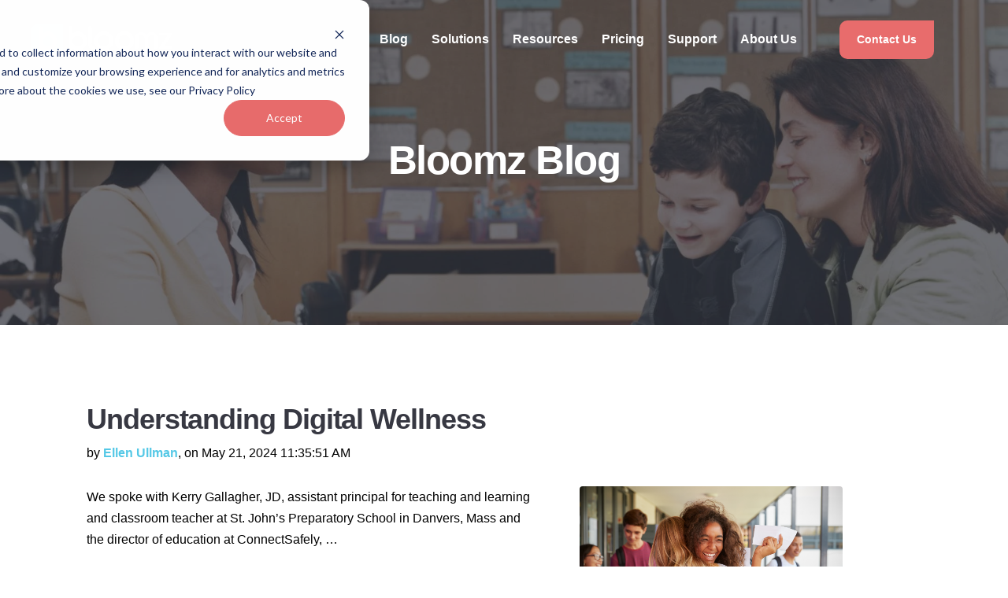

--- FILE ---
content_type: text/html; charset=UTF-8
request_url: https://www.bloomz.com/blog/tag/behavior-tracking
body_size: 12224
content:
<!doctype html><!--[if lt IE 7]> <html class="no-js lt-ie9 lt-ie8 lt-ie7" lang="en" > <![endif]--><!--[if IE 7]>    <html class="no-js lt-ie9 lt-ie8" lang="en" >        <![endif]--><!--[if IE 8]>    <html class="no-js lt-ie9" lang="en" >               <![endif]--><!--[if gt IE 8]><!--><html class="no-js" lang="en"><!--<![endif]--><head>
    <meta charset="utf-8">
    <meta http-equiv="X-UA-Compatible" content="IE=edge,chrome=1">
    <meta name="author" content="Bloomz, Inc.">
    <meta name="description" content="Behavior Tracking | Bloomz makes it easy for Teachers and Schools to safely communicate and coordinate with parents, share media, school events, instantly message parents and more. Parents love it too!">
    <meta name="generator" content="HubSpot">
    <title>Bloomz Blog | Behavior Tracking</title>
    <link rel="shortcut icon" href="https://www.bloomz.com/hubfs/identity/favicons/bloomz-favicon.png">
    
<meta name="viewport" content="width=device-width, initial-scale=1">

    <script src="/hs/hsstatic/jquery-libs/static-1.4/jquery/jquery-1.11.2.js"></script>
<script>hsjQuery = window['jQuery'];</script>
    <meta property="og:description" content="Behavior Tracking | Bloomz makes it easy for Teachers and Schools to safely communicate and coordinate with parents, share media, school events, instantly message parents and more. Parents love it too!">
    <meta property="og:title" content="Bloomz Blog | Behavior Tracking">
    <meta name="twitter:description" content="Behavior Tracking | Bloomz makes it easy for Teachers and Schools to safely communicate and coordinate with parents, share media, school events, instantly message parents and more. Parents love it too!">
    <meta name="twitter:title" content="Bloomz Blog | Behavior Tracking">

    

    
    <style>
a.cta_button{-moz-box-sizing:content-box !important;-webkit-box-sizing:content-box !important;box-sizing:content-box !important;vertical-align:middle}.hs-breadcrumb-menu{list-style-type:none;margin:0px 0px 0px 0px;padding:0px 0px 0px 0px}.hs-breadcrumb-menu-item{float:left;padding:10px 0px 10px 10px}.hs-breadcrumb-menu-divider:before{content:'›';padding-left:10px}.hs-featured-image-link{border:0}.hs-featured-image{float:right;margin:0 0 20px 20px;max-width:50%}@media (max-width: 568px){.hs-featured-image{float:none;margin:0;width:100%;max-width:100%}}.hs-screen-reader-text{clip:rect(1px, 1px, 1px, 1px);height:1px;overflow:hidden;position:absolute !important;width:1px}
</style>

<!-- Editor Styles -->
<style id="hs_editor_style" type="text/css">
#hs_cos_wrapper_module_1626800594408697  { display: block !important; line-height: 23.2px !important }
#hs_cos_wrapper_module_1626800594408697  p , #hs_cos_wrapper_module_1626800594408697  li , #hs_cos_wrapper_module_1626800594408697  span , #hs_cos_wrapper_module_1626800594408697  label , #hs_cos_wrapper_module_1626800594408697  h1 , #hs_cos_wrapper_module_1626800594408697  h2 , #hs_cos_wrapper_module_1626800594408697  h3 , #hs_cos_wrapper_module_1626800594408697  h4 , #hs_cos_wrapper_module_1626800594408697  h5 , #hs_cos_wrapper_module_1626800594408697  h6  { line-height: 23.2px !important }
</style>
    

    
<!--  Added by GoogleTagManager integration -->
<script>
var _hsp = window._hsp = window._hsp || [];
window.dataLayer = window.dataLayer || [];
function gtag(){dataLayer.push(arguments);}

var useGoogleConsentModeV2 = true;
var waitForUpdateMillis = 1000;



var hsLoadGtm = function loadGtm() {
    if(window._hsGtmLoadOnce) {
      return;
    }

    if (useGoogleConsentModeV2) {

      gtag('set','developer_id.dZTQ1Zm',true);

      gtag('consent', 'default', {
      'ad_storage': 'denied',
      'analytics_storage': 'denied',
      'ad_user_data': 'denied',
      'ad_personalization': 'denied',
      'wait_for_update': waitForUpdateMillis
      });

      _hsp.push(['useGoogleConsentModeV2'])
    }

    (function(w,d,s,l,i){w[l]=w[l]||[];w[l].push({'gtm.start':
    new Date().getTime(),event:'gtm.js'});var f=d.getElementsByTagName(s)[0],
    j=d.createElement(s),dl=l!='dataLayer'?'&l='+l:'';j.async=true;j.src=
    'https://www.googletagmanager.com/gtm.js?id='+i+dl;f.parentNode.insertBefore(j,f);
    })(window,document,'script','dataLayer','GTM-P9F68TK');

    window._hsGtmLoadOnce = true;
};

_hsp.push(['addPrivacyConsentListener', function(consent){
  if(consent.allowed || (consent.categories && consent.categories.analytics)){
    hsLoadGtm();
  }
}]);

</script>

<!-- /Added by GoogleTagManager integration -->


<meta name="ahrefs-site-verification" content="abcceb3835e90d20f76daa847ae7c216bc1a2f542361cbfcba877bfa4416fdb7">

<!-- Google tag (gtag.js) -->
<script async src="https://www.googletagmanager.com/gtag/js?id=G-F7371LXEQE"></script>
<script>
  window.dataLayer = window.dataLayer || [];
  function gtag(){dataLayer.push(arguments);}
  gtag('js', new Date());

  gtag('config', 'G-F7371LXEQE');
</script>

<!-- Google Tag Manager -->
<script>(function(w,d,s,l,i){w[l]=w[l]||[];w[l].push({'gtm.start':
new Date().getTime(),event:'gtm.js'});var f=d.getElementsByTagName(s)[0],
j=d.createElement(s),dl=l!='dataLayer'?'&l='+l:'';j.async=true;j.src=
'https://www.googletagmanager.com/gtm.js?id='+i+dl;f.parentNode.insertBefore(j,f);
})(window,document,'script','dataLayer','GTM-56M3LJNT');</script>
<!-- End Google Tag Manager -->
<link rel="next" href="https://www.bloomz.com/blog/tag/behavior-tracking/page/2">
<meta property="og:url" content="https://www.bloomz.com/blog/tag/behavior-tracking">
<meta property="og:type" content="blog">
<meta name="twitter:card" content="summary">
<link rel="alternate" type="application/rss+xml" href="https://www.bloomz.com/blog/rss.xml">
<meta name="twitter:domain" content="www.bloomz.com">
<script src="//platform.linkedin.com/in.js" type="text/javascript">
    lang: en_US
</script>

<meta http-equiv="content-language" content="en">
<link rel="stylesheet" href="//7052064.fs1.hubspotusercontent-na1.net/hubfs/7052064/hub_generated/template_assets/DEFAULT_ASSET/1767118704405/template_layout.min.css">


<link rel="stylesheet" href="https://www.bloomz.com/hubfs/hub_generated/template_assets/1/37236117948/1748844011224/template_bloomz.min.css">




</head>
<body class="blog-1 featured-image-right   hs-content-id-86619937863 hs-blog-listing hs-blog-id-29940080581" style="">
<!--  Added by GoogleTagManager integration -->
<noscript><iframe src="https://www.googletagmanager.com/ns.html?id=GTM-P9F68TK" height="0" width="0" style="display:none;visibility:hidden"></iframe></noscript>

<!-- /Added by GoogleTagManager integration -->

    <div class="header-container-wrapper">
    <div class="header-container container-fluid">

<div class="row-fluid-wrapper row-depth-1 row-number-1 ">
<div class="row-fluid ">

    
<div class="span12 widget-span widget-type-global_group " style="" data-widget-type="global_group" data-x="0" data-w="12">
<div class="" data-global-widget-path="generated_global_groups/37236118026.html"><div class="row-fluid-wrapper row-depth-1 row-number-1 ">
<div class="row-fluid ">
<div class="span12 widget-span widget-type-cell header-wrapper header-overlap" style="" data-widget-type="cell" data-x="0" data-w="12">

<div class="row-fluid-wrapper row-depth-1 row-number-2 ">
<div class="row-fluid ">
<div class="span12 widget-span widget-type-cell centered ptb20 vmiddle never-stack white-content" style="" data-widget-type="cell" data-x="0" data-w="12">

<div class="row-fluid-wrapper row-depth-1 row-number-3 ">
<div class="row-fluid ">
<div class="span2 widget-span widget-type-cell ns-sm-span5" style="" data-widget-type="cell" data-x="0" data-w="2">

<div class="row-fluid-wrapper row-depth-1 row-number-4 ">
<div class="row-fluid ">
<div class="span12 widget-span widget-type-logo " style="" data-widget-type="logo" data-x="0" data-w="12">
<div class="cell-wrapper layout-widget-wrapper">
<span id="hs_cos_wrapper_module_14891423382401005" class="hs_cos_wrapper hs_cos_wrapper_widget hs_cos_wrapper_type_logo" style="" data-hs-cos-general-type="widget" data-hs-cos-type="logo"><a href="/" id="hs-link-module_14891423382401005" style="border-width:0px;border:0px;"><img src="https://www.bloomz.com/hubfs/identity/logos/svg/bloomz-light-logo.svg" class="hs-image-widget " height="144" style="height: auto;width:637px;border-width:0px;border:0px;" width="637" alt="Bloomz" title="Bloomz"></a></span></div><!--end layout-widget-wrapper -->
</div><!--end widget-span -->
</div><!--end row-->
</div><!--end row-wrapper -->

</div><!--end widget-span -->
<div class="span10 widget-span widget-type-cell ns-sm-span7" style="" data-widget-type="cell" data-x="2" data-w="10">

<div class="row-fluid-wrapper row-depth-1 row-number-5 ">
<div class="row-fluid ">
<div class="span12 widget-span widget-type-cell all-inline tr" style="" data-widget-type="cell" data-x="0" data-w="12">

</div><!--end widget-span -->
</div><!--end row-->
</div><!--end row-wrapper -->

<div class="row-fluid-wrapper row-depth-1 row-number-6 ">
<div class="row-fluid ">
<div class="span12 widget-span widget-type-cell all-inline tr" style="" data-widget-type="cell" data-x="0" data-w="12">

<div class="row-fluid-wrapper row-depth-2 row-number-1 ">
<div class="row-fluid ">
<div class="span12 widget-span widget-type-menu menu-bar link-hover-theme flyouts-fade flyouts-slide md-hidden" style="padding: 0px !important;" data-widget-type="menu" data-x="0" data-w="12">
<div class="cell-wrapper layout-widget-wrapper">
<span id="hs_cos_wrapper_module_146731076570911" class="hs_cos_wrapper hs_cos_wrapper_widget hs_cos_wrapper_type_menu" style="" data-hs-cos-general-type="widget" data-hs-cos-type="menu"><div id="hs_menu_wrapper_module_146731076570911" class="hs-menu-wrapper active-branch flyouts hs-menu-flow-horizontal" role="navigation" data-sitemap-name="default" data-menu-id="30798880274" aria-label="Navigation Menu">
 <ul role="menu">
  <li class="hs-menu-item hs-menu-depth-1" role="none"><a href="https://www.bloomz.com/blog" role="menuitem">Blog</a></li>
  <li class="hs-menu-item hs-menu-depth-1 hs-item-has-children" role="none"><a href="javascript:;" aria-haspopup="true" aria-expanded="false" role="menuitem">Solutions</a>
   <ul role="menu" class="hs-menu-children-wrapper">
    <li class="hs-menu-item hs-menu-depth-2" role="none"><a href="https://www.bloomz.com/school-district-communication-app/" role="menuitem">Districts</a></li>
    <li class="hs-menu-item hs-menu-depth-2" role="none"><a href="https://www.bloomz.com/school-communication-app/" role="menuitem">Schools</a></li>
    <li class="hs-menu-item hs-menu-depth-2" role="none"><a href="https://www.bloomz.com/classroom-communication-app/" role="menuitem">Classrooms</a></li>
    <li class="hs-menu-item hs-menu-depth-2" role="none"><a href="https://www.bloomz.com/bloomz-immersive-translation" role="menuitem">Translation</a></li>
    <li class="hs-menu-item hs-menu-depth-2" role="none"><a href="https://www.bloomz.com/bloomz-slick-sites" role="menuitem">Slick Sites</a></li>
    <li class="hs-menu-item hs-menu-depth-2" role="none"><a href="//bloomz.com/bloomz-bliss-ai" role="menuitem">Bloomz Bliss AI</a></li>
    <li class="hs-menu-item hs-menu-depth-2" role="none"><a href="https://www.bloomz.com/bloomz-newsletter-feature" role="menuitem">Newsletters</a></li>
    <li class="hs-menu-item hs-menu-depth-2" role="none"><a href="https://www.bloomz.com/pbis-behavior-management-app/" role="menuitem">PBIS / SEL</a></li>
    <li class="hs-menu-item hs-menu-depth-2" role="none"><a href="https://www.bloomz.com/childcare/" role="menuitem">Childcare</a></li>
    <li class="hs-menu-item hs-menu-depth-2" role="none"><a href="https://www.bloomz.com/unified-communication-app/" role="menuitem">Unified Communication</a></li>
   </ul></li>
  <li class="hs-menu-item hs-menu-depth-1 hs-item-has-children" role="none"><a href="javascript:;" aria-haspopup="true" aria-expanded="false" role="menuitem">Resources</a>
   <ul role="menu" class="hs-menu-children-wrapper">
    <li class="hs-menu-item hs-menu-depth-2" role="none"><a href="https://www.bloomz.com/bloomz-case-studies" role="menuitem">Case Studies</a></li>
    <li class="hs-menu-item hs-menu-depth-2" role="none"><a href="https://www.bloomz.com/testimonials" role="menuitem">Testimonials</a></li>
    <li class="hs-menu-item hs-menu-depth-2" role="none"><a href="https://www.bloomz.com/bloomz-fact-sheets" role="menuitem">Product Guides</a></li>
    <li class="hs-menu-item hs-menu-depth-2" role="none"><a href="https://www.bloomz.com/bloomz-asset-resources" role="menuitem">Bloomz Assets</a></li>
   </ul></li>
  <li class="hs-menu-item hs-menu-depth-1 hs-item-has-children" role="none"><a href="javascript:;" aria-haspopup="true" aria-expanded="false" role="menuitem">Pricing</a>
   <ul role="menu" class="hs-menu-children-wrapper">
    <li class="hs-menu-item hs-menu-depth-2" role="none"><a href="https://www.bloomz.com/bloomz-pricing" role="menuitem">Plans</a></li>
    <li class="hs-menu-item hs-menu-depth-2" role="none"><a href="https://www.bloomz.com/schedule" role="menuitem">Request Quote</a></li>
   </ul></li>
  <li class="hs-menu-item hs-menu-depth-1 hs-item-has-children" role="none"><a href="javascript:;" aria-haspopup="true" aria-expanded="false" role="menuitem">Support</a>
   <ul role="menu" class="hs-menu-children-wrapper">
    <li class="hs-menu-item hs-menu-depth-2" role="none"><a href="https://support.bloomz.com" role="menuitem">Knowledge Base</a></li>
    <li class="hs-menu-item hs-menu-depth-2" role="none"><a href="https://bloomz.talentlms.com/" role="menuitem">Bloomz Academy</a></li>
   </ul></li>
  <li class="hs-menu-item hs-menu-depth-1 hs-item-has-children" role="none"><a href="javascript:;" aria-haspopup="true" aria-expanded="false" role="menuitem">About Us</a>
   <ul role="menu" class="hs-menu-children-wrapper">
    <li class="hs-menu-item hs-menu-depth-2" role="none"><a href="https://www.bloomz.com/about" role="menuitem">Meet the Team</a></li>
    <li class="hs-menu-item hs-menu-depth-2" role="none"><a href="https://www.bloomz.com/news-press-releases" role="menuitem">News &amp; Releases</a></li>
    <li class="hs-menu-item hs-menu-depth-2" role="none"><a href="https://www.bloomz.com/careers" role="menuitem">Careers</a></li>
   </ul></li>
  <li class="hs-menu-item hs-menu-depth-1" role="none"><a href="javascript:;" role="menuitem"></a></li>
 </ul>
</div></span></div><!--end layout-widget-wrapper -->
</div><!--end widget-span -->
</div><!--end row-->
</div><!--end row-wrapper -->

<div class="row-fluid-wrapper row-depth-2 row-number-2 ">
<div class="row-fluid ">
<div class="span12 widget-span widget-type-cta ml20 sm-hidden" style="" data-widget-type="cta" data-x="0" data-w="12">
<div class="cell-wrapper layout-widget-wrapper">
<span id="hs_cos_wrapper_module_1488964296655532" class="hs_cos_wrapper hs_cos_wrapper_widget hs_cos_wrapper_type_cta" style="" data-hs-cos-general-type="widget" data-hs-cos-type="cta"><!--HubSpot Call-to-Action Code --><span class="hs-cta-wrapper" id="hs-cta-wrapper-1854174c-7550-4c0b-8cc2-f655bab2af52"><span class="hs-cta-node hs-cta-1854174c-7550-4c0b-8cc2-f655bab2af52" id="hs-cta-1854174c-7550-4c0b-8cc2-f655bab2af52"><!--[if lte IE 8]><div id="hs-cta-ie-element"></div><![endif]--><a href="https://cta-redirect.hubspot.com/cta/redirect/3482158/1854174c-7550-4c0b-8cc2-f655bab2af52"><img class="hs-cta-img" id="hs-cta-img-1854174c-7550-4c0b-8cc2-f655bab2af52" style="border-width:0px;" src="https://no-cache.hubspot.com/cta/default/3482158/1854174c-7550-4c0b-8cc2-f655bab2af52.png" alt="Contact Us"></a></span><script charset="utf-8" src="/hs/cta/cta/current.js"></script><script type="text/javascript"> hbspt.cta._relativeUrls=true;hbspt.cta.load(3482158, '1854174c-7550-4c0b-8cc2-f655bab2af52', {"useNewLoader":"true","region":"na1"}); </script></span><!-- end HubSpot Call-to-Action Code --></span></div><!--end layout-widget-wrapper -->
</div><!--end widget-span -->
</div><!--end row-->
</div><!--end row-wrapper -->

<div class="row-fluid-wrapper row-depth-2 row-number-3 ">
<div class="row-fluid ">
<div class="span12 widget-span widget-type-language_switcher lang-select ml10" style="" data-widget-type="language_switcher" data-x="0" data-w="12">
<div class="cell-wrapper layout-widget-wrapper">
<span id="hs_cos_wrapper_module_1516061116495558" class="hs_cos_wrapper hs_cos_wrapper_widget hs_cos_wrapper_type_language_switcher" style="" data-hs-cos-general-type="widget" data-hs-cos-type="language_switcher"></span></div><!--end layout-widget-wrapper -->
</div><!--end widget-span -->
</div><!--end row-->
</div><!--end row-wrapper -->

<div class="row-fluid-wrapper row-depth-2 row-number-4 ">
<div class="row-fluid ">
<div class="span12 widget-span widget-type-custom_widget " style="" data-widget-type="custom_widget" data-x="0" data-w="12">
<div id="hs_cos_wrapper_module_15306484973591482" class="hs_cos_wrapper hs_cos_wrapper_widget hs_cos_wrapper_type_module" style="" data-hs-cos-general-type="widget" data-hs-cos-type="module"><span class="control-button search fss-open-btn"><i class="fa fa-search" aria-hidden="true"></i></span></div>

</div><!--end widget-span -->
</div><!--end row-->
</div><!--end row-wrapper -->

<div class="row-fluid-wrapper row-depth-2 row-number-5 ">
<div class="row-fluid ">
<div class="span12 widget-span widget-type-custom_widget hidden md-visible dark-content" style="" data-widget-type="custom_widget" data-x="0" data-w="12">
<div id="hs_cos_wrapper_module_15306485002861484" class="hs_cos_wrapper hs_cos_wrapper_widget hs_cos_wrapper_type_module" style="" data-hs-cos-general-type="widget" data-hs-cos-type="module"><span class="control-button menu" data-slide-menu="primary-slide-menu">
<span class="open">
<i class="fa fa-bars" aria-hidden="true"></i>
</span>
<span class="close">
<i class="fa fa-bars" aria-hidden="true"></i>
</span>
<span></span></span></div>

</div><!--end widget-span -->
</div><!--end row-->
</div><!--end row-wrapper -->

</div><!--end widget-span -->
</div><!--end row-->
</div><!--end row-wrapper -->

<div class="row-fluid-wrapper row-depth-1 row-number-1 ">
<div class="row-fluid ">
<div class="span12 widget-span widget-type-cell all-inline tr" style="" data-widget-type="cell" data-x="0" data-w="12">

</div><!--end widget-span -->
</div><!--end row-->
</div><!--end row-wrapper -->

</div><!--end widget-span -->
</div><!--end row-->
</div><!--end row-wrapper -->

</div><!--end widget-span -->
</div><!--end row-->
</div><!--end row-wrapper -->

</div><!--end widget-span -->
</div><!--end row-->
</div><!--end row-wrapper -->
</div>
</div><!--end widget-span -->


</div><!--end row-->
</div><!--end row-wrapper -->

<div class="row-fluid-wrapper row-depth-1 row-number-2 ">
<div class="row-fluid ">

</div><!--end row-->
</div><!--end row-wrapper -->

<div class="row-fluid-wrapper row-depth-1 row-number-3 ">
<div class="row-fluid ">
<div class="span12 widget-span widget-type-global_group " style="" data-widget-type="global_group" data-x="0" data-w="12">
<div class="" data-global-widget-path="generated_global_groups/37236118007.html"><div class="row-fluid-wrapper row-depth-1 row-number-1 ">
<div class="row-fluid ">
<div class="sticky-header-options" data-linked-to=".header-wrapper">
<div class="span12 widget-span widget-type-cell sticky-header md-cancel" style="" data-widget-type="cell" data-x="0" data-w="12">

<div class="row-fluid-wrapper row-depth-1 row-number-2 ">
<div class="row-fluid ">
<div class="span12 widget-span widget-type-cell centered ptb5 vmiddle never-stack" style="" data-widget-type="cell" data-x="0" data-w="12">

<div class="row-fluid-wrapper row-depth-1 row-number-3 ">
<div class="row-fluid ">
<div class="span2 widget-span widget-type-cell ns-sm-span5" style="" data-widget-type="cell" data-x="0" data-w="2">

<div class="row-fluid-wrapper row-depth-1 row-number-4 ">
<div class="row-fluid ">
<div class="span12 widget-span widget-type-logo " style="" data-widget-type="logo" data-x="0" data-w="12">
<div class="cell-wrapper layout-widget-wrapper">
<span id="hs_cos_wrapper_module_146731076570910" class="hs_cos_wrapper hs_cos_wrapper_widget hs_cos_wrapper_type_logo" style="" data-hs-cos-general-type="widget" data-hs-cos-type="logo"><a href="/" id="hs-link-module_146731076570910" style="border-width:0px;border:0px;"><img src="https://www.bloomz.com/hs-fs/hubfs/logo-full.png?width=570&amp;height=114&amp;name=logo-full.png" class="hs-image-widget " height="114" style="height: auto;width:570px;border-width:0px;border:0px;" width="570" alt="logo-full" title="logo-full" srcset="https://www.bloomz.com/hs-fs/hubfs/logo-full.png?width=285&amp;height=57&amp;name=logo-full.png 285w, https://www.bloomz.com/hs-fs/hubfs/logo-full.png?width=570&amp;height=114&amp;name=logo-full.png 570w, https://www.bloomz.com/hs-fs/hubfs/logo-full.png?width=855&amp;height=171&amp;name=logo-full.png 855w, https://www.bloomz.com/hs-fs/hubfs/logo-full.png?width=1140&amp;height=228&amp;name=logo-full.png 1140w, https://www.bloomz.com/hs-fs/hubfs/logo-full.png?width=1425&amp;height=285&amp;name=logo-full.png 1425w, https://www.bloomz.com/hs-fs/hubfs/logo-full.png?width=1710&amp;height=342&amp;name=logo-full.png 1710w" sizes="(max-width: 570px) 100vw, 570px"></a></span></div><!--end layout-widget-wrapper -->
</div><!--end widget-span -->
</div><!--end row-->
</div><!--end row-wrapper -->

</div><!--end widget-span -->
<div class="span10 widget-span widget-type-cell ns-sm-span7" style="" data-widget-type="cell" data-x="2" data-w="10">

<div class="row-fluid-wrapper row-depth-1 row-number-5 ">
<div class="row-fluid ">
<div class="span12 widget-span widget-type-cell all-inline tr" style="" data-widget-type="cell" data-x="0" data-w="12">

</div><!--end widget-span -->
</div><!--end row-->
</div><!--end row-wrapper -->

<div class="row-fluid-wrapper row-depth-1 row-number-6 ">
<div class="row-fluid ">
<div class="span12 widget-span widget-type-cell all-inline tr" style="" data-widget-type="cell" data-x="0" data-w="12">

<div class="row-fluid-wrapper row-depth-2 row-number-1 ">
<div class="row-fluid ">
<div class="span12 widget-span widget-type-menu menu-bar first-not-active link-hover-theme flyouts-fade flyouts-slide md-hidden" style="padding: 0px !important;" data-widget-type="menu" data-x="0" data-w="12">
<div class="cell-wrapper layout-widget-wrapper">
<span id="hs_cos_wrapper_module_146731076570911" class="hs_cos_wrapper hs_cos_wrapper_widget hs_cos_wrapper_type_menu" style="" data-hs-cos-general-type="widget" data-hs-cos-type="menu"><div id="hs_menu_wrapper_module_146731076570911" class="hs-menu-wrapper active-branch flyouts hs-menu-flow-horizontal" role="navigation" data-sitemap-name="default" data-menu-id="30798880274" aria-label="Navigation Menu">
 <ul role="menu">
  <li class="hs-menu-item hs-menu-depth-1" role="none"><a href="https://www.bloomz.com/blog" role="menuitem">Blog</a></li>
  <li class="hs-menu-item hs-menu-depth-1 hs-item-has-children" role="none"><a href="javascript:;" aria-haspopup="true" aria-expanded="false" role="menuitem">Solutions</a>
   <ul role="menu" class="hs-menu-children-wrapper">
    <li class="hs-menu-item hs-menu-depth-2" role="none"><a href="https://www.bloomz.com/school-district-communication-app/" role="menuitem">Districts</a></li>
    <li class="hs-menu-item hs-menu-depth-2" role="none"><a href="https://www.bloomz.com/school-communication-app/" role="menuitem">Schools</a></li>
    <li class="hs-menu-item hs-menu-depth-2" role="none"><a href="https://www.bloomz.com/classroom-communication-app/" role="menuitem">Classrooms</a></li>
    <li class="hs-menu-item hs-menu-depth-2" role="none"><a href="https://www.bloomz.com/bloomz-immersive-translation" role="menuitem">Translation</a></li>
    <li class="hs-menu-item hs-menu-depth-2" role="none"><a href="https://www.bloomz.com/bloomz-slick-sites" role="menuitem">Slick Sites</a></li>
    <li class="hs-menu-item hs-menu-depth-2" role="none"><a href="//bloomz.com/bloomz-bliss-ai" role="menuitem">Bloomz Bliss AI</a></li>
    <li class="hs-menu-item hs-menu-depth-2" role="none"><a href="https://www.bloomz.com/bloomz-newsletter-feature" role="menuitem">Newsletters</a></li>
    <li class="hs-menu-item hs-menu-depth-2" role="none"><a href="https://www.bloomz.com/pbis-behavior-management-app/" role="menuitem">PBIS / SEL</a></li>
    <li class="hs-menu-item hs-menu-depth-2" role="none"><a href="https://www.bloomz.com/childcare/" role="menuitem">Childcare</a></li>
    <li class="hs-menu-item hs-menu-depth-2" role="none"><a href="https://www.bloomz.com/unified-communication-app/" role="menuitem">Unified Communication</a></li>
   </ul></li>
  <li class="hs-menu-item hs-menu-depth-1 hs-item-has-children" role="none"><a href="javascript:;" aria-haspopup="true" aria-expanded="false" role="menuitem">Resources</a>
   <ul role="menu" class="hs-menu-children-wrapper">
    <li class="hs-menu-item hs-menu-depth-2" role="none"><a href="https://www.bloomz.com/bloomz-case-studies" role="menuitem">Case Studies</a></li>
    <li class="hs-menu-item hs-menu-depth-2" role="none"><a href="https://www.bloomz.com/testimonials" role="menuitem">Testimonials</a></li>
    <li class="hs-menu-item hs-menu-depth-2" role="none"><a href="https://www.bloomz.com/bloomz-fact-sheets" role="menuitem">Product Guides</a></li>
    <li class="hs-menu-item hs-menu-depth-2" role="none"><a href="https://www.bloomz.com/bloomz-asset-resources" role="menuitem">Bloomz Assets</a></li>
   </ul></li>
  <li class="hs-menu-item hs-menu-depth-1 hs-item-has-children" role="none"><a href="javascript:;" aria-haspopup="true" aria-expanded="false" role="menuitem">Pricing</a>
   <ul role="menu" class="hs-menu-children-wrapper">
    <li class="hs-menu-item hs-menu-depth-2" role="none"><a href="https://www.bloomz.com/bloomz-pricing" role="menuitem">Plans</a></li>
    <li class="hs-menu-item hs-menu-depth-2" role="none"><a href="https://www.bloomz.com/schedule" role="menuitem">Request Quote</a></li>
   </ul></li>
  <li class="hs-menu-item hs-menu-depth-1 hs-item-has-children" role="none"><a href="javascript:;" aria-haspopup="true" aria-expanded="false" role="menuitem">Support</a>
   <ul role="menu" class="hs-menu-children-wrapper">
    <li class="hs-menu-item hs-menu-depth-2" role="none"><a href="https://support.bloomz.com" role="menuitem">Knowledge Base</a></li>
    <li class="hs-menu-item hs-menu-depth-2" role="none"><a href="https://bloomz.talentlms.com/" role="menuitem">Bloomz Academy</a></li>
   </ul></li>
  <li class="hs-menu-item hs-menu-depth-1 hs-item-has-children" role="none"><a href="javascript:;" aria-haspopup="true" aria-expanded="false" role="menuitem">About Us</a>
   <ul role="menu" class="hs-menu-children-wrapper">
    <li class="hs-menu-item hs-menu-depth-2" role="none"><a href="https://www.bloomz.com/about" role="menuitem">Meet the Team</a></li>
    <li class="hs-menu-item hs-menu-depth-2" role="none"><a href="https://www.bloomz.com/news-press-releases" role="menuitem">News &amp; Releases</a></li>
    <li class="hs-menu-item hs-menu-depth-2" role="none"><a href="https://www.bloomz.com/careers" role="menuitem">Careers</a></li>
   </ul></li>
  <li class="hs-menu-item hs-menu-depth-1" role="none"><a href="javascript:;" role="menuitem"></a></li>
 </ul>
</div></span></div><!--end layout-widget-wrapper -->
</div><!--end widget-span -->
</div><!--end row-->
</div><!--end row-wrapper -->

<div class="row-fluid-wrapper row-depth-2 row-number-2 ">
<div class="row-fluid ">
<div class="span12 widget-span widget-type-cta ml20 sm-hidden" style="" data-widget-type="cta" data-x="0" data-w="12">
<div class="cell-wrapper layout-widget-wrapper">
<span id="hs_cos_wrapper_module_1488964291669530" class="hs_cos_wrapper hs_cos_wrapper_widget hs_cos_wrapper_type_cta" style="" data-hs-cos-general-type="widget" data-hs-cos-type="cta"><!--HubSpot Call-to-Action Code --><span class="hs-cta-wrapper" id="hs-cta-wrapper-45b9d7ea-f92b-410f-8945-e8a75c5aaf8a"><span class="hs-cta-node hs-cta-45b9d7ea-f92b-410f-8945-e8a75c5aaf8a" id="hs-cta-45b9d7ea-f92b-410f-8945-e8a75c5aaf8a"><!--[if lte IE 8]><div id="hs-cta-ie-element"></div><![endif]--><a href="https://cta-redirect.hubspot.com/cta/redirect/3482158/45b9d7ea-f92b-410f-8945-e8a75c5aaf8a"><img class="hs-cta-img" id="hs-cta-img-45b9d7ea-f92b-410f-8945-e8a75c5aaf8a" style="border-width:0px;" src="https://no-cache.hubspot.com/cta/default/3482158/45b9d7ea-f92b-410f-8945-e8a75c5aaf8a.png" alt="Login"></a></span><script charset="utf-8" src="/hs/cta/cta/current.js"></script><script type="text/javascript"> hbspt.cta._relativeUrls=true;hbspt.cta.load(3482158, '45b9d7ea-f92b-410f-8945-e8a75c5aaf8a', {"useNewLoader":"true","region":"na1"}); </script></span><!-- end HubSpot Call-to-Action Code --></span></div><!--end layout-widget-wrapper -->
</div><!--end widget-span -->
</div><!--end row-->
</div><!--end row-wrapper -->

<div class="row-fluid-wrapper row-depth-2 row-number-3 ">
<div class="row-fluid ">
<div class="span12 widget-span widget-type-cta ml20 sm-hidden" style="" data-widget-type="cta" data-x="0" data-w="12">
<div class="cell-wrapper layout-widget-wrapper">
<span id="hs_cos_wrapper_module_1643398139988440" class="hs_cos_wrapper hs_cos_wrapper_widget hs_cos_wrapper_type_cta" style="" data-hs-cos-general-type="widget" data-hs-cos-type="cta"><!--HubSpot Call-to-Action Code --><span class="hs-cta-wrapper" id="hs-cta-wrapper-1854174c-7550-4c0b-8cc2-f655bab2af52"><span class="hs-cta-node hs-cta-1854174c-7550-4c0b-8cc2-f655bab2af52" id="hs-cta-1854174c-7550-4c0b-8cc2-f655bab2af52"><!--[if lte IE 8]><div id="hs-cta-ie-element"></div><![endif]--><a href="https://cta-redirect.hubspot.com/cta/redirect/3482158/1854174c-7550-4c0b-8cc2-f655bab2af52"><img class="hs-cta-img" id="hs-cta-img-1854174c-7550-4c0b-8cc2-f655bab2af52" style="border-width:0px;" src="https://no-cache.hubspot.com/cta/default/3482158/1854174c-7550-4c0b-8cc2-f655bab2af52.png" alt="Contact Us"></a></span><script charset="utf-8" src="/hs/cta/cta/current.js"></script><script type="text/javascript"> hbspt.cta._relativeUrls=true;hbspt.cta.load(3482158, '1854174c-7550-4c0b-8cc2-f655bab2af52', {"useNewLoader":"true","region":"na1"}); </script></span><!-- end HubSpot Call-to-Action Code --></span></div><!--end layout-widget-wrapper -->
</div><!--end widget-span -->
</div><!--end row-->
</div><!--end row-wrapper -->

<div class="row-fluid-wrapper row-depth-2 row-number-4 ">
<div class="row-fluid ">
<div class="span12 widget-span widget-type-language_switcher lang-select ml10" style="" data-widget-type="language_switcher" data-x="0" data-w="12">
<div class="cell-wrapper layout-widget-wrapper">
<span id="hs_cos_wrapper_module_1516061150321558" class="hs_cos_wrapper hs_cos_wrapper_widget hs_cos_wrapper_type_language_switcher" style="" data-hs-cos-general-type="widget" data-hs-cos-type="language_switcher"></span></div><!--end layout-widget-wrapper -->
</div><!--end widget-span -->
</div><!--end row-->
</div><!--end row-wrapper -->

<div class="row-fluid-wrapper row-depth-2 row-number-5 ">
<div class="row-fluid ">
<div class="span12 widget-span widget-type-custom_widget " style="" data-widget-type="custom_widget" data-x="0" data-w="12">
<div id="hs_cos_wrapper_module_15306490227681759" class="hs_cos_wrapper hs_cos_wrapper_widget hs_cos_wrapper_type_module" style="" data-hs-cos-general-type="widget" data-hs-cos-type="module"></div>

</div><!--end widget-span -->
</div><!--end row-->
</div><!--end row-wrapper -->

<div class="row-fluid-wrapper row-depth-2 row-number-6 ">
<div class="row-fluid ">
<div class="span12 widget-span widget-type-custom_widget hidden md-visible" style="" data-widget-type="custom_widget" data-x="0" data-w="12">
<div id="hs_cos_wrapper_module_15306490260051761" class="hs_cos_wrapper hs_cos_wrapper_widget hs_cos_wrapper_type_module" style="" data-hs-cos-general-type="widget" data-hs-cos-type="module"><span class="control-button menu" data-slide-menu="primary-slide-menu">
<span class="open">
<i class="fa fa-bars" aria-hidden="true"></i>
</span>
<span class="close">
<i class="fa fa-bars" aria-hidden="true"></i>
</span>
<span></span></span></div>

</div><!--end widget-span -->
</div><!--end row-->
</div><!--end row-wrapper -->

</div><!--end widget-span -->
</div><!--end row-->
</div><!--end row-wrapper -->

<div class="row-fluid-wrapper row-depth-1 row-number-1 ">
<div class="row-fluid ">
<div class="span12 widget-span widget-type-cell all-inline tr" style="" data-widget-type="cell" data-x="0" data-w="12">

</div><!--end widget-span -->
</div><!--end row-->
</div><!--end row-wrapper -->

</div><!--end widget-span -->
</div><!--end row-->
</div><!--end row-wrapper -->

</div><!--end widget-span -->
</div><!--end row-->
</div><!--end row-wrapper -->

</div><!--end widget-span -->
  </div>
</div><!--end row-->
</div><!--end row-wrapper -->
</div>
</div><!--end widget-span -->
</div><!--end row-->
</div><!--end row-wrapper -->

<div class="row-fluid-wrapper row-depth-1 row-number-4 ">
<div class="row-fluid ">
<div class="span12 widget-span widget-type-global_group " style="" data-widget-type="global_group" data-x="0" data-w="12">
<div class="" data-global-widget-path="generated_global_groups/37236118025.html"><div class="row-fluid-wrapper row-depth-1 row-number-1 ">
<div class="row-fluid ">
<div class="span12 widget-span widget-type-cell fullscreen-search" style="" data-widget-type="cell" data-x="0" data-w="12">

<div class="row-fluid-wrapper row-depth-1 row-number-2 ">
<div class="row-fluid ">
<div class="span12 widget-span widget-type-custom_widget " style="" data-widget-type="custom_widget" data-x="0" data-w="12">
<div id="hs_cos_wrapper_module_16077107498032113" class="hs_cos_wrapper hs_cos_wrapper_widget hs_cos_wrapper_type_module" style="" data-hs-cos-general-type="widget" data-hs-cos-type="module"><div class="cell-wrapper"> 
  <form action="/hs-search-results">
    <input type="search" class="hs-input" name="term" autocomplete="off" placeholder="Search...">
    <button type="submit" class="hs-button primary">Search</button>
  </form>
</div></div>

</div><!--end widget-span -->
</div><!--end row-->
</div><!--end row-wrapper -->

</div><!--end widget-span -->
</div><!--end row-->
</div><!--end row-wrapper -->
</div>
</div><!--end widget-span -->
</div><!--end row-->
</div><!--end row-wrapper -->

<div class="row-fluid-wrapper row-depth-1 row-number-5 ">
<div class="row-fluid ">
<div class="span12 widget-span widget-type-global_group " style="" data-widget-type="global_group" data-x="0" data-w="12">
<div class="" data-global-widget-path="generated_global_groups/37236117987.html"><div class="row-fluid-wrapper row-depth-1 row-number-1 ">
<div class="row-fluid ">
<div id="primary-slide-menu" class="span12 widget-span widget-type-cell slide-menu right w400 bg-white" style="" data-widget-type="cell" data-x="0" data-w="12">

<div class="row-fluid-wrapper row-depth-1 row-number-2 ">
<div class="row-fluid ">
<div class="span12 widget-span widget-type-cell slide-menu-scroller" style="" data-widget-type="cell" data-x="0" data-w="12">

<div class="row-fluid-wrapper row-depth-1 row-number-3 ">
<div class="row-fluid ">
<div class="span12 widget-span widget-type-cell never-stack ptb20 plr30 vmiddle bg-dark white-content" style="" data-widget-type="cell" data-x="0" data-w="12">

<div class="row-fluid-wrapper row-depth-1 row-number-4 ">
<div class="row-fluid ">
<div class="span9 widget-span widget-type-rich_text " style="" data-widget-type="rich_text" data-x="0" data-w="9">
<div class="cell-wrapper layout-widget-wrapper">
<span id="hs_cos_wrapper_module_1490019842268586" class="hs_cos_wrapper hs_cos_wrapper_widget hs_cos_wrapper_type_rich_text" style="" data-hs-cos-general-type="widget" data-hs-cos-type="rich_text"><strong>Menu</strong></span>
</div><!--end layout-widget-wrapper -->
</div><!--end widget-span -->
<div class="span3 widget-span widget-type-custom_widget tr" style="" data-widget-type="custom_widget" data-x="9" data-w="3">
<div id="hs_cos_wrapper_module_15306489371471734" class="hs_cos_wrapper hs_cos_wrapper_widget hs_cos_wrapper_type_module" style="" data-hs-cos-general-type="widget" data-hs-cos-type="module"><span class="control-button menu" data-slide-menu="primary-slide-menu">
<span class="open">
<!-- Default: -->
<i class="fa fa-bars" aria-hidden="true"></i>
<!-- Other ideas: -->
<!--Open Menu-->
<!--<i class="fa fa-list" aria-hidden="true"></i>-->
<!--<i class="fa fa-ellipsis-v" aria-hidden="true"></i>-->
</span>
<span class="close">
<!-- Default: -->
<!--<i class="fa fa-ellipsis-v" aria-hidden="true"></i>-->
<!-- Other ideas: -->
<!--Close Menu-->
<!--<i class="fa fa-ellipsis-h" aria-hidden="true"></i>-->
<!--<i class="fa fa-bars" aria-hidden="true"></i>-->
<i class="fa fa-close" aria-hidden="true"></i>
</span>
<span></span></span></div>

</div><!--end widget-span -->
</div><!--end row-->
</div><!--end row-wrapper -->

</div><!--end widget-span -->
</div><!--end row-->
</div><!--end row-wrapper -->

<div class="row-fluid-wrapper row-depth-1 row-number-5 ">
<div class="row-fluid ">
<div class="span12 widget-span widget-type-cell all-inline p30 tc" style="" data-widget-type="cell" data-x="0" data-w="12">

<div class="row-fluid-wrapper row-depth-1 row-number-6 ">
<div class="row-fluid ">
<div class="span12 widget-span widget-type-cta p10" style="" data-widget-type="cta" data-x="0" data-w="12">
<div class="cell-wrapper layout-widget-wrapper">
<span id="hs_cos_wrapper_module_14895142905501421" class="hs_cos_wrapper hs_cos_wrapper_widget hs_cos_wrapper_type_cta" style="" data-hs-cos-general-type="widget" data-hs-cos-type="cta"><!--HubSpot Call-to-Action Code --><span class="hs-cta-wrapper" id="hs-cta-wrapper-ed0b79a1-7e24-4cab-9ca3-fee8ba289ee9"><span class="hs-cta-node hs-cta-ed0b79a1-7e24-4cab-9ca3-fee8ba289ee9" id="hs-cta-ed0b79a1-7e24-4cab-9ca3-fee8ba289ee9"><!--[if lte IE 8]><div id="hs-cta-ie-element"></div><![endif]--><a href="https://cta-redirect.hubspot.com/cta/redirect/3482158/ed0b79a1-7e24-4cab-9ca3-fee8ba289ee9" target="_blank" rel="noopener"><img class="hs-cta-img" id="hs-cta-img-ed0b79a1-7e24-4cab-9ca3-fee8ba289ee9" style="border-width:0px;" src="https://no-cache.hubspot.com/cta/default/3482158/ed0b79a1-7e24-4cab-9ca3-fee8ba289ee9.png" alt="Sign In"></a></span><script charset="utf-8" src="/hs/cta/cta/current.js"></script><script type="text/javascript"> hbspt.cta._relativeUrls=true;hbspt.cta.load(3482158, 'ed0b79a1-7e24-4cab-9ca3-fee8ba289ee9', {"useNewLoader":"true","region":"na1"}); </script></span><!-- end HubSpot Call-to-Action Code --></span></div><!--end layout-widget-wrapper -->
</div><!--end widget-span -->
</div><!--end row-->
</div><!--end row-wrapper -->

</div><!--end widget-span -->
</div><!--end row-->
</div><!--end row-wrapper -->

<div class="row-fluid-wrapper row-depth-1 row-number-7 ">
<div class="row-fluid ">
<div class="span12 widget-span widget-type-custom_widget " style="" data-widget-type="custom_widget" data-x="0" data-w="12">
<div id="hs_cos_wrapper_module_1711153051579285" class="hs_cos_wrapper hs_cos_wrapper_widget hs_cos_wrapper_type_module widget-type-simple_menu" style="" data-hs-cos-general-type="widget" data-hs-cos-type="module"><span id="hs_cos_wrapper_module_1711153051579285_" class="hs_cos_wrapper hs_cos_wrapper_widget hs_cos_wrapper_type_simple_menu" style="" data-hs-cos-general-type="widget" data-hs-cos-type="simple_menu"><ul></ul></span></div>

</div><!--end widget-span -->
</div><!--end row-->
</div><!--end row-wrapper -->

<div class="row-fluid-wrapper row-depth-1 row-number-8 ">
<div class="row-fluid ">
<div class="span12 widget-span widget-type-menu accordion-menu" style="" data-widget-type="menu" data-x="0" data-w="12">
<div class="cell-wrapper layout-widget-wrapper">
<span id="hs_cos_wrapper_module_14895144107501455" class="hs_cos_wrapper hs_cos_wrapper_widget hs_cos_wrapper_type_menu" style="" data-hs-cos-general-type="widget" data-hs-cos-type="menu"><div id="hs_menu_wrapper_module_14895144107501455" class="hs-menu-wrapper active-branch flyouts hs-menu-flow-horizontal" role="navigation" data-sitemap-name="default" data-menu-id="30798880274" aria-label="Navigation Menu">
 <ul role="menu">
  <li class="hs-menu-item hs-menu-depth-1" role="none"><a href="https://www.bloomz.com/blog" role="menuitem">Blog</a></li>
  <li class="hs-menu-item hs-menu-depth-1 hs-item-has-children" role="none"><a href="javascript:;" aria-haspopup="true" aria-expanded="false" role="menuitem">Solutions</a>
   <ul role="menu" class="hs-menu-children-wrapper">
    <li class="hs-menu-item hs-menu-depth-2" role="none"><a href="https://www.bloomz.com/school-district-communication-app/" role="menuitem">Districts</a></li>
    <li class="hs-menu-item hs-menu-depth-2" role="none"><a href="https://www.bloomz.com/school-communication-app/" role="menuitem">Schools</a></li>
    <li class="hs-menu-item hs-menu-depth-2" role="none"><a href="https://www.bloomz.com/classroom-communication-app/" role="menuitem">Classrooms</a></li>
    <li class="hs-menu-item hs-menu-depth-2" role="none"><a href="https://www.bloomz.com/bloomz-immersive-translation" role="menuitem">Translation</a></li>
    <li class="hs-menu-item hs-menu-depth-2" role="none"><a href="https://www.bloomz.com/bloomz-slick-sites" role="menuitem">Slick Sites</a></li>
    <li class="hs-menu-item hs-menu-depth-2" role="none"><a href="//bloomz.com/bloomz-bliss-ai" role="menuitem">Bloomz Bliss AI</a></li>
    <li class="hs-menu-item hs-menu-depth-2" role="none"><a href="https://www.bloomz.com/bloomz-newsletter-feature" role="menuitem">Newsletters</a></li>
    <li class="hs-menu-item hs-menu-depth-2" role="none"><a href="https://www.bloomz.com/pbis-behavior-management-app/" role="menuitem">PBIS / SEL</a></li>
    <li class="hs-menu-item hs-menu-depth-2" role="none"><a href="https://www.bloomz.com/childcare/" role="menuitem">Childcare</a></li>
    <li class="hs-menu-item hs-menu-depth-2" role="none"><a href="https://www.bloomz.com/unified-communication-app/" role="menuitem">Unified Communication</a></li>
   </ul></li>
  <li class="hs-menu-item hs-menu-depth-1 hs-item-has-children" role="none"><a href="javascript:;" aria-haspopup="true" aria-expanded="false" role="menuitem">Resources</a>
   <ul role="menu" class="hs-menu-children-wrapper">
    <li class="hs-menu-item hs-menu-depth-2" role="none"><a href="https://www.bloomz.com/bloomz-case-studies" role="menuitem">Case Studies</a></li>
    <li class="hs-menu-item hs-menu-depth-2" role="none"><a href="https://www.bloomz.com/testimonials" role="menuitem">Testimonials</a></li>
    <li class="hs-menu-item hs-menu-depth-2" role="none"><a href="https://www.bloomz.com/bloomz-fact-sheets" role="menuitem">Product Guides</a></li>
    <li class="hs-menu-item hs-menu-depth-2" role="none"><a href="https://www.bloomz.com/bloomz-asset-resources" role="menuitem">Bloomz Assets</a></li>
   </ul></li>
  <li class="hs-menu-item hs-menu-depth-1 hs-item-has-children" role="none"><a href="javascript:;" aria-haspopup="true" aria-expanded="false" role="menuitem">Pricing</a>
   <ul role="menu" class="hs-menu-children-wrapper">
    <li class="hs-menu-item hs-menu-depth-2" role="none"><a href="https://www.bloomz.com/bloomz-pricing" role="menuitem">Plans</a></li>
    <li class="hs-menu-item hs-menu-depth-2" role="none"><a href="https://www.bloomz.com/schedule" role="menuitem">Request Quote</a></li>
   </ul></li>
  <li class="hs-menu-item hs-menu-depth-1 hs-item-has-children" role="none"><a href="javascript:;" aria-haspopup="true" aria-expanded="false" role="menuitem">Support</a>
   <ul role="menu" class="hs-menu-children-wrapper">
    <li class="hs-menu-item hs-menu-depth-2" role="none"><a href="https://support.bloomz.com" role="menuitem">Knowledge Base</a></li>
    <li class="hs-menu-item hs-menu-depth-2" role="none"><a href="https://bloomz.talentlms.com/" role="menuitem">Bloomz Academy</a></li>
   </ul></li>
  <li class="hs-menu-item hs-menu-depth-1 hs-item-has-children" role="none"><a href="javascript:;" aria-haspopup="true" aria-expanded="false" role="menuitem">About Us</a>
   <ul role="menu" class="hs-menu-children-wrapper">
    <li class="hs-menu-item hs-menu-depth-2" role="none"><a href="https://www.bloomz.com/about" role="menuitem">Meet the Team</a></li>
    <li class="hs-menu-item hs-menu-depth-2" role="none"><a href="https://www.bloomz.com/news-press-releases" role="menuitem">News &amp; Releases</a></li>
    <li class="hs-menu-item hs-menu-depth-2" role="none"><a href="https://www.bloomz.com/careers" role="menuitem">Careers</a></li>
   </ul></li>
  <li class="hs-menu-item hs-menu-depth-1" role="none"><a href="javascript:;" role="menuitem"></a></li>
 </ul>
</div></span></div><!--end layout-widget-wrapper -->
</div><!--end widget-span -->
</div><!--end row-->
</div><!--end row-wrapper -->

</div><!--end widget-span -->
</div><!--end row-->
</div><!--end row-wrapper -->

</div><!--end widget-span -->
</div><!--end row-->
</div><!--end row-wrapper -->

<div class="row-fluid-wrapper row-depth-1 row-number-9 ">
<div class="row-fluid ">
<div class="span12 widget-span widget-type-space slide-menu-overlay bg-dark o50" style="" data-widget-type="space" data-x="0" data-w="12">
<div class="cell-wrapper layout-widget-wrapper">
<span id="hs_cos_wrapper_module_1490022072855604" class="hs_cos_wrapper hs_cos_wrapper_widget hs_cos_wrapper_type_space" style="" data-hs-cos-general-type="widget" data-hs-cos-type="space"></span></div><!--end layout-widget-wrapper -->
</div><!--end widget-span -->
</div><!--end row-->
</div><!--end row-wrapper -->
</div>
</div><!--end widget-span -->
</div><!--end row-->
</div><!--end row-wrapper -->

    </div><!--end header -->
</div><!--end header wrapper -->

<div class="body-container-wrapper">
    <div class="body-container container-fluid">

<div class="row-fluid-wrapper row-depth-1 row-number-1 ">
<div class="row-fluid ">
<div class="span12 widget-span widget-type-raw_jinja " style="" data-widget-type="raw_jinja" data-x="0" data-w="12">
 

 

 



 </div><!--end widget-span -->

</div><!--end row-->
</div><!--end row-wrapper -->

<div class="row-fluid-wrapper row-depth-1 row-number-2 ">
<div class="row-fluid ">
<div class="span12 widget-span widget-type-raw_jinja " style="" data-widget-type="raw_jinja" data-x="0" data-w="12">


 
 
 
 
 
 
 
 
 </div><!--end widget-span -->

</div><!--end row-->
</div><!--end row-wrapper -->

<div class="row-fluid-wrapper row-depth-1 row-number-3 ">
<div class="row-fluid ">

    
<div class="span12 widget-span widget-type-raw_jinja " style="" data-widget-type="raw_jinja" data-x="0" data-w="12">
<!-- Go to www.addthis.com/dashboard to customize your tools --> <script type="text/javascript" src="//s7.addthis.com/js/300/addthis_widget.js#pubid=ra-54ef47e26970a302"></script> </div><!--end widget-span -->



</div><!--end row-->
</div><!--end row-wrapper -->

<div class="row-fluid-wrapper row-depth-1 row-number-4 ">
<div class="row-fluid ">
<div class="span12 widget-span widget-type-raw_jinja " style="" data-widget-type="raw_jinja" data-x="0" data-w="12">
</div><!--end widget-span -->

</div><!--end row-->
</div><!--end row-wrapper -->

<div class="row-fluid-wrapper row-depth-1 row-number-5 ">
<div class="row-fluid ">
<div class="span12 widget-span widget-type-custom_widget tc" style="" data-widget-type="custom_widget" data-x="0" data-w="12">
<div id="hs_cos_wrapper_module_161178300823200" class="hs_cos_wrapper hs_cos_wrapper_widget hs_cos_wrapper_type_module" style="" data-hs-cos-general-type="widget" data-hs-cos-type="module"><div class="hero-banner-wrapper content-section vcenter-outer none ">
    <div class="hero-banner hero-format overlay-dark overlay-70 white-content vcenter-inner parallax-section natural" style="
            
        " data-parallax="scroll" data-image-src="https://f.hubspotusercontent00.net/hubfs/3482158/bloomz%20blog.jpg">
        <div class="hero-content vcenter-content centered" style="max-width: 600px;">
          <div class="hero-content-holder" style="max-width: 585px;">
            <p style="text-align: left;">&nbsp;</p>
<h1><a href="https://www.bloomz.com/blog" rel="noopener">Bloomz Blog</a></h1>
<p>&nbsp;</p>
          </div>
        </div>
        
        <div class="hero-loading"></div>
    </div>
  <a class="sn-arrow" href="#intro"><i class="fa fa-chevron-down"></i></a>
</div></div>

</div><!--end widget-span -->
</div><!--end row-->
</div><!--end row-wrapper -->

<div class="row-fluid-wrapper row-depth-1 row-number-6 ">
<div class="row-fluid ">
<div class="span12 widget-span widget-type-cell content-section sticky-parent plr80 md-plr0" style="" data-widget-type="cell" data-x="0" data-w="12">

<div class="row-fluid-wrapper row-depth-1 row-number-7 ">
<div class="row-fluid ">
<div class="span12 widget-span widget-type-cell centered md-stack" style="" data-widget-type="cell" data-x="0" data-w="12">

<div class="row-fluid-wrapper row-depth-1 row-number-8 ">
<div class="row-fluid ">
<div class="span12 widget-span widget-type-cell pr100 md-pr0" style="" data-widget-type="cell" data-x="0" data-w="12">

<div class="row-fluid-wrapper row-depth-1 row-number-9 ">
<div class="row-fluid ">
<div class="span12 widget-span widget-type-blog_content " style="" data-widget-type="blog_content" data-x="0" data-w="12">
<div class="listing-template"><div class="post-wrapper mb100">
                
                <div class="section-intro hs10">
                    <h2><a class="link-hover-theme" href="https://www.bloomz.com/blog/understanding-digital-wellness">Understanding Digital Wellness</a></h2>
                </div>
                <p>by <a class="strong" href="https://www.bloomz.com/blog/author/ellen-ullman">Ellen Ullman</a>, on May 21, 2024 11:35:51 AM</p>
                
                
                <div class="clear"><div class="featured-image">
                                <a href="https://www.bloomz.com/blog/understanding-digital-wellness"><img class="radius" src="https://www.bloomz.com/hubfs/shutterstock_735915199.jpg" alt="Understanding Digital Wellness"></a>
                            </div><p>We spoke with Kerry Gallagher, JD, assistant principal for teaching and learning and classroom teacher at St. John’s Preparatory School in Danvers, Mass and the director of education at ConnectSafely, …</p><a class="button theme empty small" href="https://www.bloomz.com/blog/understanding-digital-wellness">Read Story <i class="fa fa-angle-right" aria-hidden="true"></i></a>
                </div><div class="post-bottom row-fluid"><span class="strong mr10 text-dark">Topics:</span><a href="https://www.bloomz.com/blog/topic/behavior">Behavior</a><span class="sep"></span><a href="https://www.bloomz.com/blog/topic/teacher-burnout">Teacher Burnout</a><span class="sep"></span><a href="https://www.bloomz.com/blog/topic/anxiety">Anxiety</a><span class="sep"></span><a href="https://www.bloomz.com/blog/topic/digital-citizenship">Digital Citizenship</a><span class="sep"></span><a href="https://www.bloomz.com/blog/topic/behavior-tracking">Behavior Tracking</a></div><div class="bottom-shadow"></div></div><div class="post-wrapper mb100">
                
                <div class="section-intro hs10">
                    <h2><a class="link-hover-theme" href="https://www.bloomz.com/blog/the-famous-classroom-clip-charts">The Famous Classroom Behavior Clip Charts</a></h2>
                </div>
                <p>by <a class="strong" href="https://www.bloomz.com/blog/author/mallory-miller">Mallory Miller</a>, on May 4, 2023 8:13:10 PM</p>
                
                
                <div class="clear"><div class="featured-image">
                                <a href="https://www.bloomz.com/blog/the-famous-classroom-clip-charts"><img class="radius" src="https://www.bloomz.com/hubfs/Clip%20Chart.jpeg" alt="The Famous Classroom Behavior Clip Charts"></a>
                            </div><p>Calling all elementary administrators! How many of you have walked into a classroom and seen the famous classroom behavior clip chart? If you raised your hand, please continue reading. I …</p><a class="button theme empty small" href="https://www.bloomz.com/blog/the-famous-classroom-clip-charts">Read Story <i class="fa fa-angle-right" aria-hidden="true"></i></a>
                </div><div class="post-bottom row-fluid"><span class="strong mr10 text-dark">Topics:</span><a href="https://www.bloomz.com/blog/topic/behavior">Behavior</a><span class="sep"></span><a href="https://www.bloomz.com/blog/topic/behavior-tracking">Behavior Tracking</a><span class="sep"></span><a href="https://www.bloomz.com/blog/topic/pbis">PBIS</a><span class="sep"></span><a href="https://www.bloomz.com/blog/topic/school-administrators">School administrators</a><span class="sep"></span><a href="https://www.bloomz.com/blog/topic/clip-charts">Clip charts</a><span class="sep"></span><a href="https://www.bloomz.com/blog/topic/school-wide-data">School wide data</a></div><div class="bottom-shadow"></div></div><div class="post-wrapper mb100">
                
                <div class="section-intro hs10">
                    <h2><a class="link-hover-theme" href="https://www.bloomz.com/blog/pbis-school-principal-in-fl-shares-her-thoughts-on-bloomz">PBIS School Principal in FL Shares her Thoughts on Bloomz</a></h2>
                </div>
                <p>by <a class="strong" href="https://www.bloomz.com/blog/author/horaciobloomzcom">Horacio Ochoa</a>, on Sep 14, 2021 12:52:00 PM</p>
                
                
                <div class="clear"><div class="featured-image">
                                <a href="https://www.bloomz.com/blog/pbis-school-principal-in-fl-shares-her-thoughts-on-bloomz"><img class="radius" src="https://www.bloomz.com/hubfs/email/Testimonial%20Thumbnail%20(5).jpg" alt="PBIS School Principal in FL Shares her Thoughts on Bloomz"></a>
                            </div><p>In this new installment of Bloomz Sound Bites, we want to introduce you to Megan Hermansen, Principal at Lake Myrtle Elementary in Land O' Lakes, FL. Lake Myrtle is a …</p><a class="button theme empty small" href="https://www.bloomz.com/blog/pbis-school-principal-in-fl-shares-her-thoughts-on-bloomz">Read Story <i class="fa fa-angle-right" aria-hidden="true"></i></a>
                </div><div class="post-bottom row-fluid"><span class="strong mr10 text-dark">Topics:</span><a href="https://www.bloomz.com/blog/topic/behavior-tracking">Behavior Tracking</a><span class="sep"></span><a href="https://www.bloomz.com/blog/topic/pbis">PBIS</a><span class="sep"></span><a href="https://www.bloomz.com/blog/topic/sound-bites">Sound Bites</a></div><div class="bottom-shadow"></div></div><div class="post-wrapper mb100">
                
                <div class="section-intro hs10">
                    <h2><a class="link-hover-theme" href="https://www.bloomz.com/blog/desk-pets-a-positive-reinforcement-strategy-that-kids-love">Desk Pets: A positive reinforcement strategy that kids love</a></h2>
                </div>
                <p>by <a class="strong" href="https://www.bloomz.com/blog/author/brianna-richard">Brianna Richard</a>, on Sep 1, 2021 1:57:11 PM</p>
                
                
                <div class="clear"><div class="featured-image">
                                <a href="https://www.bloomz.com/blog/desk-pets-a-positive-reinforcement-strategy-that-kids-love"><img class="radius" src="https://www.bloomz.com/hubfs/images/blog/lim-lin-rycWWbM5kFU-unsplash.jpg" alt="Desk Pets: A positive reinforcement strategy that kids love"></a>
                            </div><p>Desk pets are a new classroom craze that is taking over TikTok, Instagram, and classrooms nationwide. The idea originated from Marisa Begay but has evolved and been modified by teachers …</p><a class="button theme empty small" href="https://www.bloomz.com/blog/desk-pets-a-positive-reinforcement-strategy-that-kids-love">Read Story <i class="fa fa-angle-right" aria-hidden="true"></i></a>
                </div><div class="post-bottom row-fluid"><span class="strong mr10 text-dark">Topics:</span><a href="https://www.bloomz.com/blog/topic/behavior">Behavior</a><span class="sep"></span><a href="https://www.bloomz.com/blog/topic/classroom-tips">Classroom Tips</a><span class="sep"></span><a href="https://www.bloomz.com/blog/topic/behavior-tracking">Behavior Tracking</a></div><div class="bottom-shadow"></div></div><div class="post-wrapper mb100">
                
                <div class="section-intro hs10">
                    <h2><a class="link-hover-theme" href="https://www.bloomz.com/blog/short-and-long-term-applications-of-behavior-tracking-in-the-classroom">Short and Long Term Applications of Behavior Tracking in the Classroom</a></h2>
                </div>
                <p>by <a class="strong" href="https://www.bloomz.com/blog/author/melissa-axt">Melissa Axt</a>, on May 25, 2021 12:58:22 PM</p>
                
                
                <div class="clear"><div class="featured-image">
                                <a href="https://www.bloomz.com/blog/short-and-long-term-applications-of-behavior-tracking-in-the-classroom"><img class="radius" src="https://www.bloomz.com/hubfs/Ambassador%20Blogs%20Banner%20(15).jpg" alt="Short and Long Term Applications of Behavior Tracking in the Classroom"></a>
                            </div><p>Behavior tracking within a classroom is an important daily tool that I've also found it to be important to have in a long-term situation. Daily, I track my students positive …</p><a class="button theme empty small" href="https://www.bloomz.com/blog/short-and-long-term-applications-of-behavior-tracking-in-the-classroom">Read Story <i class="fa fa-angle-right" aria-hidden="true"></i></a>
                </div><div class="post-bottom row-fluid"><span class="strong mr10 text-dark">Topics:</span><a href="https://www.bloomz.com/blog/topic/behavior">Behavior</a><span class="sep"></span><a href="https://www.bloomz.com/blog/topic/behavior-tracking">Behavior Tracking</a></div><div class="bottom-shadow"></div></div><div class="post-wrapper mb100">
                
                <div class="section-intro hs10">
                    <h2><a class="link-hover-theme" href="https://www.bloomz.com/blog/school-safety-and-preventing-targeted-violence">School Safety: Preventing Targeted Violence</a></h2>
                </div>
                <p>by <a class="strong" href="https://www.bloomz.com/blog/author/brianna-richard">Brianna Richard</a>, on Apr 16, 2021 12:00:00 PM</p>
                
                
                <div class="clear"><div class="featured-image">
                                <a href="https://www.bloomz.com/blog/school-safety-and-preventing-targeted-violence"><img class="radius" src="https://www.bloomz.com/hubfs/images/blog/mwesigwa-joel-FXdIjVRFh24-unsplash.jpg" alt="School Safety: Preventing Targeted Violence"></a>
                            </div><p>While schools around the country have been in distance learning, school shootings and violence have become a bit of a thing from the past. Since March 2020, an unprecedented number …</p><a class="button theme empty small" href="https://www.bloomz.com/blog/school-safety-and-preventing-targeted-violence">Read Story <i class="fa fa-angle-right" aria-hidden="true"></i></a>
                </div><div class="post-bottom row-fluid"><span class="strong mr10 text-dark">Topics:</span><a href="https://www.bloomz.com/blog/topic/behavior">Behavior</a><span class="sep"></span><a href="https://www.bloomz.com/blog/topic/behavior-tracking">Behavior Tracking</a><span class="sep"></span><a href="https://www.bloomz.com/blog/topic/violence">Violence</a></div><div class="bottom-shadow"></div></div><div class="post-wrapper mb100">
                
                <div class="section-intro hs10">
                    <h2><a class="link-hover-theme" href="https://www.bloomz.com/blog/teachers-download-your-printable-mystery-monsterz-cards-posters">Teachers: Download Your Printable Mystery Monsterz Cards &amp; Poster!</a></h2>
                </div>
                <p>by <a class="strong" href="https://www.bloomz.com/blog/author/nikhilmisra44bloomz">Nikhil Misra</a>, on Sep 7, 2018 10:57:03 AM</p>
                
                
                <div class="clear"><div class="featured-image">
                                <a href="https://www.bloomz.com/blog/teachers-download-your-printable-mystery-monsterz-cards-posters"><img class="radius" src="https://www.bloomz.com/hubfs/Imported_Blog_Media/blog-mm-poster.jpg" alt="Teachers: Download Your Printable Mystery Monsterz Cards &amp; Poster!"></a>
                            </div><p>Are you decorating your classroom for the new school year? Save a space on your wall for a great poster and check out the trading cards of these little critters, …</p><a class="button theme empty small" href="https://www.bloomz.com/blog/teachers-download-your-printable-mystery-monsterz-cards-posters">Read Story <i class="fa fa-angle-right" aria-hidden="true"></i></a>
                </div><div class="post-bottom row-fluid"><span class="strong mr10 text-dark">Topics:</span><a href="https://www.bloomz.com/blog/topic/behavior">Behavior</a><span class="sep"></span><a href="https://www.bloomz.com/blog/topic/announcements">Announcements</a><span class="sep"></span><a href="https://www.bloomz.com/blog/topic/mystery-monsterz">Mystery Monsterz</a><span class="sep"></span><a href="https://www.bloomz.com/blog/topic/behavior-tracking">Behavior Tracking</a><span class="sep"></span><a href="https://www.bloomz.com/blog/topic/tips-tricks">Tips &amp; Tricks</a></div><div class="bottom-shadow"></div></div><div class="post-wrapper mb100">
                
                <div class="section-intro hs10">
                    <h2><a class="link-hover-theme" href="https://www.bloomz.com/blog/using-tech-to-support-student-health">Using Tech To Support Student Health</a></h2>
                </div>
                <p>by <a class="strong" href="https://www.bloomz.com/blog/author/judemiqueli">Jude Miqueli</a>, on Mar 21, 2018 2:11:37 PM</p>
                
                
                <div class="clear"><div class="featured-image">
                                <a href="https://www.bloomz.com/blog/using-tech-to-support-student-health"><img class="radius" src="https://www.bloomz.com/hubfs/Imported_Blog_Media/alex-581032-unsplash-e1521655472517.jpg" alt="Using Tech To Support Student Health"></a>
                            </div><p>It's not something every elementary teacher sets out to address but it does come up, especially for third graders towards the end of the year. Last week I noticed a …</p><a class="button theme empty small" href="https://www.bloomz.com/blog/using-tech-to-support-student-health">Read Story <i class="fa fa-angle-right" aria-hidden="true"></i></a>
                </div><div class="post-bottom row-fluid"><span class="strong mr10 text-dark">Topics:</span><a href="https://www.bloomz.com/blog/topic/elemed">elemed</a><span class="sep"></span><a href="https://www.bloomz.com/blog/topic/awards">Awards</a><span class="sep"></span><a href="https://www.bloomz.com/blog/topic/pe">PE</a><span class="sep"></span><a href="https://www.bloomz.com/blog/topic/guest-post">Guest Post</a><span class="sep"></span><a href="https://www.bloomz.com/blog/topic/edtech">edtech</a><span class="sep"></span><a href="https://www.bloomz.com/blog/topic/behavior-tracking">Behavior Tracking</a><span class="sep"></span><a href="https://www.bloomz.com/blog/topic/physicaleducation">physicaleducation</a><span class="sep"></span><a href="https://www.bloomz.com/blog/topic/health">health</a><span class="sep"></span><a href="https://www.bloomz.com/blog/topic/tech">tech</a><span class="sep"></span><a href="https://www.bloomz.com/blog/topic/technology">Technology</a></div><div class="bottom-shadow"></div></div><div class="post-wrapper mb100">
                
                <div class="section-intro hs10">
                    <h2><a class="link-hover-theme" href="https://www.bloomz.com/blog/5-ways-to-effectively-use-data-to-guide-instruction-on-bloomz">5 Ways to Effectively Use Data to Guide Instruction on Bloomz</a></h2>
                </div>
                <p>by <a class="strong" href="https://www.bloomz.com/blog/author/judemiqueli">Jude Miqueli</a>, on Jan 23, 2018 8:50:11 PM</p>
                
                
                <div class="clear"><div class="featured-image">
                                <a href="https://www.bloomz.com/blog/5-ways-to-effectively-use-data-to-guide-instruction-on-bloomz"><img class="radius" src="https://www.bloomz.com/hubfs/Imported_Blog_Media/screen-shot-2017-10-26-at-6-40-30-am1.png" alt="5 Ways to Effectively Use Data to Guide Instruction on Bloomz"></a>
                            </div><p>Data analysis can provide teachers with information about what students know and what areas we need to reteach. Educators analyze and interpret data to make informed decisions which will positively …</p><a class="button theme empty small" href="https://www.bloomz.com/blog/5-ways-to-effectively-use-data-to-guide-instruction-on-bloomz">Read Story <i class="fa fa-angle-right" aria-hidden="true"></i></a>
                </div><div class="post-bottom row-fluid"><span class="strong mr10 text-dark">Topics:</span><a href="https://www.bloomz.com/blog/topic/data-analysis">Data Analysis</a><span class="sep"></span><a href="https://www.bloomz.com/blog/topic/guest-post">Guest Post</a><span class="sep"></span><a href="https://www.bloomz.com/blog/topic/behavior-tracking">Behavior Tracking</a><span class="sep"></span><a href="https://www.bloomz.com/blog/topic/tips-tricks">Tips &amp; Tricks</a><span class="sep"></span><a href="https://www.bloomz.com/blog/topic/assessments">Assessments</a><span class="sep"></span><a href="https://www.bloomz.com/blog/topic/technology">Technology</a></div><div class="bottom-shadow"></div></div><div class="blog-navigation mt50 mb200 md-mb0">
            <a class="blog-navigation-prev disabled" href="javascript:;"><i class="fa fa-long-arrow-left" aria-hidden="true"></i> Prev</a>
            <a class="blog-navigation-all" href="https://www.bloomz.com/blog/all">All Posts</a>
            <a class="blog-navigation-next " href="https://www.bloomz.com/blog/tag/behavior-tracking/page/2">Next <i class="fa fa-long-arrow-right" aria-hidden="true"></i></a>
        </div></div></div>

</div><!--end row-->
</div><!--end row-wrapper -->

</div><!--end widget-span -->
</div><!--end row-->
</div><!--end row-wrapper -->

</div><!--end widget-span -->
</div><!--end row-->
</div><!--end row-wrapper -->

</div><!--end widget-span -->
</div><!--end row-->
</div><!--end row-wrapper -->

    </div><!--end body -->
</div><!--end body wrapper -->

<div class="footer-container-wrapper">
    <div class="footer-container container-fluid">

<div class="row-fluid-wrapper row-depth-1 row-number-1 ">
<div class="row-fluid ">
<div class="span12 widget-span widget-type-global_group " style="" data-widget-type="global_group" data-x="0" data-w="12">
<div class="" data-global-widget-path="generated_global_groups/37236118036.html"><div class="row-fluid-wrapper row-depth-1 row-number-1 ">
<div class="row-fluid ">
<div id="fat-footer" class="span12 widget-span widget-type-cell content-section ptb30" style="background-color: #373842; margin-top: 30px;" data-widget-type="cell" data-x="0" data-w="12">

<div class="row-fluid-wrapper row-depth-1 row-number-2 ">
<div class="row-fluid ">
<div class="span2 widget-span widget-type-custom_widget " style="" data-widget-type="custom_widget" data-x="0" data-w="2">
<div id="hs_cos_wrapper_module_1626800594408697" class="hs_cos_wrapper hs_cos_wrapper_widget hs_cos_wrapper_type_module widget-type-space" style="" data-hs-cos-general-type="widget" data-hs-cos-type="module"><span class="hs-horizontal-spacer"></span></div>

</div><!--end widget-span -->
<div class="span3 widget-span widget-type-cell white-content" style="" data-widget-type="cell" data-x="2" data-w="3">

<div class="row-fluid-wrapper row-depth-1 row-number-3 ">
<div class="row-fluid ">
<div class="span12 widget-span widget-type-custom_widget " style="color:#fff; " data-widget-type="custom_widget" data-x="0" data-w="12">
<div id="hs_cos_wrapper_module_1709848347407875" class="hs_cos_wrapper hs_cos_wrapper_widget hs_cos_wrapper_type_module widget-type-header" style="" data-hs-cos-general-type="widget" data-hs-cos-type="module">



<span id="hs_cos_wrapper_module_1709848347407875_" class="hs_cos_wrapper hs_cos_wrapper_widget hs_cos_wrapper_type_header" style="" data-hs-cos-general-type="widget" data-hs-cos-type="header"><h5>Address</h5></span></div>

</div><!--end widget-span -->
</div><!--end row-->
</div><!--end row-wrapper -->

<div class="row-fluid-wrapper row-depth-1 row-number-4 ">
<div class="row-fluid ">
<div class="span12 widget-span widget-type-custom_widget " style="" data-widget-type="custom_widget" data-x="0" data-w="12">
<div id="hs_cos_wrapper_module_1709848155628748" class="hs_cos_wrapper hs_cos_wrapper_widget hs_cos_wrapper_type_module widget-type-rich_text" style="" data-hs-cos-general-type="widget" data-hs-cos-type="module"><span id="hs_cos_wrapper_module_1709848155628748_" class="hs_cos_wrapper hs_cos_wrapper_widget hs_cos_wrapper_type_rich_text" style="" data-hs-cos-general-type="widget" data-hs-cos-type="rich_text"><p style="line-height: 1; font-size: 8px;">&nbsp; &nbsp;</p>
<p style="line-height: 1; font-size: 14px;">&nbsp; &nbsp; Bloomz<br>&nbsp; &nbsp; <br>&nbsp; &nbsp; PO Box 6<br>&nbsp; &nbsp; <br>&nbsp; &nbsp; Redmond, WA 98074</p></span></div>

</div><!--end widget-span -->
</div><!--end row-->
</div><!--end row-wrapper -->

</div><!--end widget-span -->
<div class="span3 widget-span widget-type-cell centered" style="" data-widget-type="cell" data-x="5" data-w="3">

<div class="row-fluid-wrapper row-depth-1 row-number-5 ">
<div class="row-fluid ">
<div class="span12 widget-span widget-type-custom_widget " style="color:#fff; " data-widget-type="custom_widget" data-x="0" data-w="12">
<div id="hs_cos_wrapper_module_1626724731036747" class="hs_cos_wrapper hs_cos_wrapper_widget hs_cos_wrapper_type_module widget-type-header" style="" data-hs-cos-general-type="widget" data-hs-cos-type="module">



<span id="hs_cos_wrapper_module_1626724731036747_" class="hs_cos_wrapper hs_cos_wrapper_widget hs_cos_wrapper_type_header" style="" data-hs-cos-general-type="widget" data-hs-cos-type="header"><h5>Privacy &amp; Security</h5></span></div>

</div><!--end widget-span -->
</div><!--end row-->
</div><!--end row-wrapper -->

<div class="row-fluid-wrapper row-depth-1 row-number-6 ">
<div class="row-fluid ">
<div class="span12 widget-span widget-type-menu fmenu-bar" style="" data-widget-type="menu" data-x="0" data-w="12">
<div class="cell-wrapper layout-widget-wrapper">
<span id="hs_cos_wrapper_module_1626724733348755" class="hs_cos_wrapper hs_cos_wrapper_widget hs_cos_wrapper_type_menu" style="" data-hs-cos-general-type="widget" data-hs-cos-type="menu"><div id="hs_menu_wrapper_module_1626724733348755" class="hs-menu-wrapper active-branch no-flyouts hs-menu-flow-vertical" role="navigation" data-sitemap-name="default" data-menu-id="50917894834" aria-label="Navigation Menu">
 <ul role="menu">
  <li class="hs-menu-item hs-menu-depth-1" role="none"><a href="https://www.bloomz.com/terms" role="menuitem">Terms of Service</a></li>
  <li class="hs-menu-item hs-menu-depth-1" role="none"><a href="https://www.bloomz.com/privacypolicy" role="menuitem">Privacy Policy</a></li>
  <li class="hs-menu-item hs-menu-depth-1" role="none"><a href="https://www.bloomz.com/security-pledge" role="menuitem">Security Pledge</a></li>
  <li class="hs-menu-item hs-menu-depth-1" role="none"><a href="https://www.bloomz.com/bloomz-accessibility" role="menuitem">Bloomz Accessibility Statement</a></li>
 </ul>
</div></span></div><!--end layout-widget-wrapper -->
</div><!--end widget-span -->
</div><!--end row-->
</div><!--end row-wrapper -->

</div><!--end widget-span -->
<div class="span3 widget-span widget-type-cell centered white-content" style="" data-widget-type="cell" data-x="8" data-w="3">

<div class="row-fluid-wrapper row-depth-1 row-number-7 ">
<div class="row-fluid ">
<div class="span12 widget-span widget-type-custom_widget " style="color:#fff; " data-widget-type="custom_widget" data-x="0" data-w="12">
<div id="hs_cos_wrapper_module_1709847705385629" class="hs_cos_wrapper hs_cos_wrapper_widget hs_cos_wrapper_type_module widget-type-header" style="" data-hs-cos-general-type="widget" data-hs-cos-type="module">



<span id="hs_cos_wrapper_module_1709847705385629_" class="hs_cos_wrapper hs_cos_wrapper_widget hs_cos_wrapper_type_header" style="" data-hs-cos-general-type="widget" data-hs-cos-type="header"><h5>Follow Bloomz</h5></span></div>

</div><!--end widget-span -->
</div><!--end row-->
</div><!--end row-wrapper -->

<div class="row-fluid-wrapper row-depth-1 row-number-8 ">
<div class="row-fluid ">
<div class="span12 widget-span widget-type-custom_widget centered p20" style="" data-widget-type="custom_widget" data-x="0" data-w="12">
<div id="hs_cos_wrapper_module_1709856548412928" class="hs_cos_wrapper hs_cos_wrapper_widget hs_cos_wrapper_type_module widget-type-linked_image" style="" data-hs-cos-general-type="widget" data-hs-cos-type="module">
    






  



<span id="hs_cos_wrapper_module_1709856548412928_" class="hs_cos_wrapper hs_cos_wrapper_widget hs_cos_wrapper_type_linked_image" style="" data-hs-cos-general-type="widget" data-hs-cos-type="linked_image"><a href="https://www.linkedin.com/company/bloomz-inc-/" target="_blank" id="hs-link-module_1709856548412928_" rel="noopener" style="border-width:0px;border:0px;"><img src="https://www.bloomz.com/hs-fs/hubfs/linkedin-app-white-icon.png?width=25&amp;height=25&amp;name=linkedin-app-white-icon.png" class="hs-image-widget " width="25" height="25" alt="linkedin-app-white-icon" title="linkedin-app-white-icon" srcset="https://www.bloomz.com/hs-fs/hubfs/linkedin-app-white-icon.png?width=13&amp;height=13&amp;name=linkedin-app-white-icon.png 13w, https://www.bloomz.com/hs-fs/hubfs/linkedin-app-white-icon.png?width=25&amp;height=25&amp;name=linkedin-app-white-icon.png 25w, https://www.bloomz.com/hs-fs/hubfs/linkedin-app-white-icon.png?width=38&amp;height=38&amp;name=linkedin-app-white-icon.png 38w, https://www.bloomz.com/hs-fs/hubfs/linkedin-app-white-icon.png?width=50&amp;height=50&amp;name=linkedin-app-white-icon.png 50w, https://www.bloomz.com/hs-fs/hubfs/linkedin-app-white-icon.png?width=63&amp;height=63&amp;name=linkedin-app-white-icon.png 63w, https://www.bloomz.com/hs-fs/hubfs/linkedin-app-white-icon.png?width=75&amp;height=75&amp;name=linkedin-app-white-icon.png 75w" sizes="(max-width: 25px) 100vw, 25px"></a></span></div>

</div><!--end widget-span -->
</div><!--end row-->
</div><!--end row-wrapper -->

<div class="row-fluid-wrapper row-depth-1 row-number-9 ">
<div class="row-fluid ">
<div class="span12 widget-span widget-type-custom_widget centered p20" style="" data-widget-type="custom_widget" data-x="0" data-w="12">
<div id="hs_cos_wrapper_module_1709849802202792" class="hs_cos_wrapper hs_cos_wrapper_widget hs_cos_wrapper_type_module widget-type-linked_image" style="" data-hs-cos-general-type="widget" data-hs-cos-type="module">
    






  



<span id="hs_cos_wrapper_module_1709849802202792_" class="hs_cos_wrapper hs_cos_wrapper_widget hs_cos_wrapper_type_linked_image" style="" data-hs-cos-general-type="widget" data-hs-cos-type="linked_image"><a href="https://twitter.com/bloomzapp" target="_blank" id="hs-link-module_1709849802202792_" rel="noopener" style="border-width:0px;border:0px;"><img src="https://www.bloomz.com/hs-fs/hubfs/X_logo_2023_(white).png?width=25&amp;height=25&amp;name=X_logo_2023_(white).png" class="hs-image-widget " width="25" height="25" alt="X_logo_2023_(white)" title="X_logo_2023_(white)" srcset="https://www.bloomz.com/hs-fs/hubfs/X_logo_2023_(white).png?width=13&amp;height=13&amp;name=X_logo_2023_(white).png 13w, https://www.bloomz.com/hs-fs/hubfs/X_logo_2023_(white).png?width=25&amp;height=25&amp;name=X_logo_2023_(white).png 25w, https://www.bloomz.com/hs-fs/hubfs/X_logo_2023_(white).png?width=38&amp;height=38&amp;name=X_logo_2023_(white).png 38w, https://www.bloomz.com/hs-fs/hubfs/X_logo_2023_(white).png?width=50&amp;height=50&amp;name=X_logo_2023_(white).png 50w, https://www.bloomz.com/hs-fs/hubfs/X_logo_2023_(white).png?width=63&amp;height=63&amp;name=X_logo_2023_(white).png 63w, https://www.bloomz.com/hs-fs/hubfs/X_logo_2023_(white).png?width=75&amp;height=75&amp;name=X_logo_2023_(white).png 75w" sizes="(max-width: 25px) 100vw, 25px"></a></span></div>

</div><!--end widget-span -->
</div><!--end row-->
</div><!--end row-wrapper -->

<div class="row-fluid-wrapper row-depth-1 row-number-10 ">
<div class="row-fluid ">
<div class="span12 widget-span widget-type-custom_widget centered p20" style="" data-widget-type="custom_widget" data-x="0" data-w="12">
<div id="hs_cos_wrapper_module_1710172248454724" class="hs_cos_wrapper hs_cos_wrapper_widget hs_cos_wrapper_type_module widget-type-linked_image" style="" data-hs-cos-general-type="widget" data-hs-cos-type="module">
    






  



<span id="hs_cos_wrapper_module_1710172248454724_" class="hs_cos_wrapper hs_cos_wrapper_widget hs_cos_wrapper_type_linked_image" style="" data-hs-cos-general-type="widget" data-hs-cos-type="linked_image"><a href="https://www.facebook.com/BloomzApp/" target="_blank" id="hs-link-module_1710172248454724_" rel="noopener" style="border-width:0px;border:0px;"><img src="https://www.bloomz.com/hs-fs/hubfs/icons8-facebook-30.png?width=30&amp;height=30&amp;name=icons8-facebook-30.png" class="hs-image-widget " width="30" height="30" alt="facebook icon" title="facebook icon" srcset="https://www.bloomz.com/hs-fs/hubfs/icons8-facebook-30.png?width=15&amp;height=15&amp;name=icons8-facebook-30.png 15w, https://www.bloomz.com/hs-fs/hubfs/icons8-facebook-30.png?width=30&amp;height=30&amp;name=icons8-facebook-30.png 30w, https://www.bloomz.com/hs-fs/hubfs/icons8-facebook-30.png?width=45&amp;height=45&amp;name=icons8-facebook-30.png 45w, https://www.bloomz.com/hs-fs/hubfs/icons8-facebook-30.png?width=60&amp;height=60&amp;name=icons8-facebook-30.png 60w, https://www.bloomz.com/hs-fs/hubfs/icons8-facebook-30.png?width=75&amp;height=75&amp;name=icons8-facebook-30.png 75w, https://www.bloomz.com/hs-fs/hubfs/icons8-facebook-30.png?width=90&amp;height=90&amp;name=icons8-facebook-30.png 90w" sizes="(max-width: 30px) 100vw, 30px"></a></span></div>

</div><!--end widget-span -->
</div><!--end row-->
</div><!--end row-wrapper -->

</div><!--end widget-span -->
<div class="span1 widget-span widget-type-custom_widget " style="" data-widget-type="custom_widget" data-x="11" data-w="1">
<div id="hs_cos_wrapper_module_1626800230535679" class="hs_cos_wrapper hs_cos_wrapper_widget hs_cos_wrapper_type_module widget-type-space" style="" data-hs-cos-general-type="widget" data-hs-cos-type="module"><span class="hs-horizontal-spacer"></span></div>

</div><!--end widget-span -->
</div><!--end row-->
</div><!--end row-wrapper -->

<div class="row-fluid-wrapper row-depth-1 row-number-11 ">
<div class="row-fluid ">
<div class="span1 widget-span widget-type-custom_widget " style="" data-widget-type="custom_widget" data-x="0" data-w="1">
<div id="hs_cos_wrapper_module_1626800650468749" class="hs_cos_wrapper hs_cos_wrapper_widget hs_cos_wrapper_type_module widget-type-space" style="" data-hs-cos-general-type="widget" data-hs-cos-type="module"><span class="hs-horizontal-spacer"></span></div>

</div><!--end widget-span -->
<div class="span10 widget-span widget-type-cell centered" style="" data-widget-type="cell" data-x="1" data-w="10">

<div class="row-fluid-wrapper row-depth-1 row-number-12 ">
<div class="row-fluid ">
<div class="span12 widget-span widget-type-custom_widget " style=".fa {   padding: 20px;   font-size: 30px;   width: 50px;   text-align: center;   text-decoration: none;   margin: 5px 2px; }  .fa:hover {     opacity: 0.7; }  .fa-facebook {   background: #3B5998;   color: white; }  .fa-twitter {   background: #55ACEE;   color: white; }  .fa-google {   background: #dd4b39;   color: white; }  .fa-linkedin {   background: #007bb5;   color: white; }  .fa-youtube {   background: #bb0000;   color: white; }  .fa-instagram {   background: #125688;   color: white; }  .fa-pinterest {   background: #cb2027;   color: white; }  .fa-snapchat-ghost {   background: #fffc00;   color: white;   text-shadow: -1px 0 black, 0 1px black, 1px 0 black, 0 -1px black; }  .fa-skype {   background: #00aff0;   color: white; }  .fa-android {   background: #a4c639;   color: white; }  .fa-dribbble {   background: #ea4c89;   color: white; }  .fa-vimeo {   background: #45bbff;   color: white; }  .fa-tumblr {   background: #2c4762;   color: white; }  .fa-vine {   background: #00b489;   color: white; }  .fa-foursquare {   background: #45bbff;   color: white; }  .fa-stumbleupon {   background: #eb4924;   color: white; }  .fa-flickr {   background: #f40083;   color: white; }  .fa-yahoo {   background: #430297;   color: white; }  .fa-soundcloud {   background: #ff5500;   color: white; }  .fa-reddit {   background: #ff5700;   color: white; }  .fa-rss {   background: #ff6600;   color: white; }" data-widget-type="custom_widget" data-x="0" data-w="12">
<div id="hs_cos_wrapper_module_1647970536096230" class="hs_cos_wrapper hs_cos_wrapper_widget hs_cos_wrapper_type_module" style="" data-hs-cos-general-type="widget" data-hs-cos-type="module"><a href="#" class="fa fa-facebook"></a>
<a href="#" class="fa fa-twitter"></a>
<a href="#" class="fa fa-google"></a>
<a href="#" class="fa fa-linkedin"></a>
<a href="#" class="fa fa-youtube"></a>
<a href="#" class="fa fa-instagram"></a>
<a href="#" class="fa fa-pinterest"></a>
<a href="#" class="fa fa-snapchat-ghost"></a>
<a href="#" class="fa fa-skype"></a>
<a href="#" class="fa fa-android"></a>
<a href="#" class="fa fa-dribbble"></a>
<a href="#" class="fa fa-vimeo"></a>
<a href="#" class="fa fa-tumblr"></a>
<a href="#" class="fa fa-vine"></a>
<a href="#" class="fa fa-foursquare"></a>
<a href="#" class="fa fa-stumbleupon"></a>
<a href="#" class="fa fa-flickr"></a>
<a href="#" class="fa fa-yahoo"></a>
<a href="#" class="fa fa-reddit"></a>
<a href="#" class="fa fa-rss"></a></div>

</div><!--end widget-span -->
</div><!--end row-->
</div><!--end row-wrapper -->

<div class="row-fluid-wrapper row-depth-1 row-number-13 ">
<div class="row-fluid ">
<div class="span12 widget-span widget-type-custom_widget " style="color:#fff; margin-top: 60px; padding-left: 20px;" data-widget-type="custom_widget" data-x="0" data-w="12">
<div id="hs_cos_wrapper_module_1626724642991590" class="hs_cos_wrapper hs_cos_wrapper_widget hs_cos_wrapper_type_module widget-type-text" style="" data-hs-cos-general-type="widget" data-hs-cos-type="module"><span id="hs_cos_wrapper_module_1626724642991590_" class="hs_cos_wrapper hs_cos_wrapper_widget hs_cos_wrapper_type_text" style="" data-hs-cos-general-type="widget" data-hs-cos-type="text">© Bloomz 2024</span></div>

</div><!--end widget-span -->
</div><!--end row-->
</div><!--end row-wrapper -->

</div><!--end widget-span -->
<div class="span1 widget-span widget-type-custom_widget " style="" data-widget-type="custom_widget" data-x="11" data-w="1">
<div id="hs_cos_wrapper_module_1626797888013576" class="hs_cos_wrapper hs_cos_wrapper_widget hs_cos_wrapper_type_module widget-type-space" style="" data-hs-cos-general-type="widget" data-hs-cos-type="module"><span class="hs-horizontal-spacer"></span></div>

</div><!--end widget-span -->
</div><!--end row-->
</div><!--end row-wrapper -->

</div><!--end widget-span -->
</div><!--end row-->
</div><!--end row-wrapper -->
</div>
</div><!--end widget-span -->
</div><!--end row-->
</div><!--end row-wrapper -->

<div class="row-fluid-wrapper row-depth-1 row-number-2 ">
<div class="row-fluid ">
<div class="span12 widget-span widget-type-global_group " style="" data-widget-type="global_group" data-x="0" data-w="12">
<div class="" data-global-widget-path="generated_global_groups/37236118054.html"><div class="row-fluid-wrapper row-depth-1 row-number-1 ">
<div class="row-fluid ">
<div class="span12 widget-span widget-type-custom_widget " style="" data-widget-type="custom_widget" data-x="0" data-w="12">
<div id="hs_cos_wrapper_module_1530645122649432" class="hs_cos_wrapper hs_cos_wrapper_widget hs_cos_wrapper_type_module" style="" data-hs-cos-general-type="widget" data-hs-cos-type="module"><!-- act21.min.js required by all components. Please do not delete. -->
<script src="https://cdn2.hubspot.net/hubfs/273774/mp/act2/js/act21.min.js"></script></div>

</div><!--end widget-span -->
</div><!--end row-->
</div><!--end row-wrapper -->
</div>
</div><!--end widget-span -->
</div><!--end row-->
</div><!--end row-wrapper -->

    </div><!--end footer -->
</div><!--end footer wrapper -->

    
<!-- HubSpot performance collection script -->
<script defer src="/hs/hsstatic/content-cwv-embed/static-1.1293/embed.js"></script>
<script src="/hs/hsstatic/keyboard-accessible-menu-flyouts/static-1.17/bundles/project.js"></script>
<script>
var hsVars = hsVars || {}; hsVars['language'] = 'en';
</script>

<script src="/hs/hsstatic/cos-i18n/static-1.53/bundles/project.js"></script>

<!-- Start of HubSpot Analytics Code -->
<script type="text/javascript">
var _hsq = _hsq || [];
_hsq.push(["setContentType", "listing-page"]);
_hsq.push(["setCanonicalUrl", "https:\/\/www.bloomz.com\/blog\/tag\/behavior-tracking"]);
_hsq.push(["setPageId", "86619937863"]);
_hsq.push(["setContentMetadata", {
    "contentPageId": 86619937863,
    "legacyPageId": "86619937863",
    "contentFolderId": null,
    "contentGroupId": 29940080581,
    "abTestId": null,
    "languageVariantId": 86619937863,
    "languageCode": "en",
    
    
}]);
</script>

<script type="text/javascript" id="hs-script-loader" async defer src="/hs/scriptloader/3482158.js"></script>
<!-- End of HubSpot Analytics Code -->


<script type="text/javascript">
var hsVars = {
    render_id: "cb45ae6b-698d-4193-8116-5fac6fe8482a",
    ticks: 1767452705345,
    page_id: 86619937863,
    
    content_group_id: 29940080581,
    portal_id: 3482158,
    app_hs_base_url: "https://app.hubspot.com",
    cp_hs_base_url: "https://cp.hubspot.com",
    language: "en",
    analytics_page_type: "listing-page",
    scp_content_type: "",
    
    analytics_page_id: "86619937863",
    category_id: 7,
    folder_id: 0,
    is_hubspot_user: false
}
</script>


<script defer src="/hs/hsstatic/HubspotToolsMenu/static-1.432/js/index.js"></script>

<!-- Google Tag Manager (noscript) -->
<noscript><iframe src="https://www.googletagmanager.com/ns.html?id=GTM-56M3LJNT" height="0" width="0" style="display:none;visibility:hidden"></iframe></noscript>
<!-- End Google Tag Manager (noscript) -->
<div id="fb-root"></div>
  <script>(function(d, s, id) {
  var js, fjs = d.getElementsByTagName(s)[0];
  if (d.getElementById(id)) return;
  js = d.createElement(s); js.id = id;
  js.src = "//connect.facebook.net/en_GB/sdk.js#xfbml=1&version=v3.0";
  fjs.parentNode.insertBefore(js, fjs);
 }(document, 'script', 'facebook-jssdk'));</script> <script>!function(d,s,id){var js,fjs=d.getElementsByTagName(s)[0];if(!d.getElementById(id)){js=d.createElement(s);js.id=id;js.src="https://platform.twitter.com/widgets.js";fjs.parentNode.insertBefore(js,fjs);}}(document,"script","twitter-wjs");</script>
 


    
    <!-- Generated by the HubSpot Template Builder - template version 1.03 -->

</body></html>

--- FILE ---
content_type: text/css
request_url: https://www.bloomz.com/hubfs/hub_generated/template_assets/1/37236117948/1748844011224/template_bloomz.min.css
body_size: 61386
content:
@charset "UTF-8";

/*!
 * Act2.1 (file version 1)
 * (c) Copyright Neambo | http://neambo.com
 * This license grants you, the purchaser, an ongoing, non-exclusive, worldwide
 * license to make use of this digital work on a single Hub ID (HubSpot Account)
 * If you need the unminified version please reach out to contact@neambo.com
 */


@font-face {
  font-family: 'Authenia';
  src: url('https://3482158.fs1.hubspotusercontent-na1.net/hubfs/3482158/Authenia-Solid.otf') format('opentype'),
       url('https://3482158.fs1.hubspotusercontent-na1.net/hubfs/3482158/Authenia-Solid.ttf') format('truetype');
  font-weight: normal;
  font-style: normal;
}


/*  SECTIONS  */

UL {
    list-style-image: url("https://3482158.fs1.hubspotusercontent-na1.net/hubfs/3482158/check.png");
}

.accordion {
  margin: 10px;
  border-radius: 5px;
  overflow: hidden;
  box-shadow: 0 4px 4px -2px rgba(0, 0, 0, 0.5);
  margin-left: auto;
  margin-right: auto;
  width: 900px;
}
.accordion-label {
  display: flex;
  justify-content: space-between;
  padding: 1em;
  font-weight: bold;
  cursor: pointer;
  background: #4A8BA2;
  font-size: 15px;
  color: #fff;
}
.accordion-content {
  max-height: 0;
  padding: 0 1em;
  background: white;
  transition: all 0.35s;
}
input:checked ~ .accordion-content {
  max-height: 100vh;
  padding: 1em;
}

.imagetitle_section {
	clear: both;
	padding: 0px;
	margin: 0 auto;
}

/*  GROUPING  */

.imagetitle_group:before,

.imagetitle_group:after { content:""; display:table; }

.imagetitle_group:after { clear:both;}

.imagetitle_group { zoom:1; /* For IE 6/7 */ }

/*  GRID OF NINE  */

/*  COLUMN SETUP  */

.imagetitle_col {

	display: block !important;
	float:left !important;
	margin: 1% 0 1% 0.7% !important;

}

.imagetitle_col:first-child { margin-left: 0; }

.imagetitle_col a{
    color: black;
    text-decoration: none;
	  display:block;
    height: 165px;
    padding:35px 5px;
}
.imagetitle_col a:hover{
   text-decoration: none;
}

.imagetitle_span_1_of_9 {

  	width: 16% !important;
    border-radius: 15px 3px 15px 15px;
    text-align: center;
    font-weight: 600;
    background:#E8F5FA;
  	-webkit-transition: all 1s ease;
    transition: all 1s ease;
}

.imagetitle_span_1_of_9:hover {

    background:#b2d9e8;
    -webkit-transition: all 1s ease;
    transition: all 1s ease;

}

.imagetitle_span_1_of_9small {

  	width: 3% !important;
  	height: 75px;
    padding: 55px 0px; 
    text-align: center;
    font-weight: 600;
    font-size: 36px

}

/*  GO FULL WIDTH BELOW 480 PIXELS */

@media only screen and (max-width: 700px) {

	.imagetitle_col {  margin: 0% 0 0% 0%; }

	.imagetitle_span_1_of_9, .imagetitle_span_1_of_9small { width: 100% !important; }

	.imagetitle_span_1_of_9small { padding: 1px 0px; height: auto;margin: -15px 0px !important; }
  .imagetitle_col a{ height: 125px; padding:20px 5px; }

	/* .imagetitle_equelsign{ -ms-transform: rotate(90deg);transform: rotate(90deg);} */

}
#hs_cos_wrapper_module_1647970536096230{
  display: none !important;
}

/* ==========================================================================
   Customization variables
   ========================================================================== */
















































/**
 * Please do not change anything below this line
 * unless you know what you're doing!
 */

/* ==========================================================================
   Gradient variables
   ========================================================================== */





































/* ==========================================================================
   Core
   ========================================================================== */


    
    
    
















/* ==========================================================================
   Import
   ========================================================================== */

/**
 * Do not add any CSS rule before @import, except CSS comments. All @import
 * rules should stay at the top. Add only secure link paths ('https://')
 */


    @import url(https://fonts.googleapis.com/css?family=Quicksand:lighter,normal,bold|Quicksand:lighter,normal,bold);


/**
 * Font Awesome
 */

@import url(https://273774.fs1.hubspotusercontent-na1.net/hubfs/273774/fontawesome/v5/latest.css);




/**
 * Updates
 */

@import url(https://273774.fs1.hubspotusercontent-na1.net/hubfs/273774/mp/act2/css/act21.updates.min.css);

/* ==========================================================================
   Vendor
   ========================================================================== */

/*!
 * normalize.css v7.0.0
 * MIT License
 * github.com/necolas/normalize.css
 * modified
 */

html{line-height:1.15;-ms-text-size-adjust:100%;-webkit-text-size-adjust:100%}body{margin:0}article,aside,footer,header,nav,section{display:block}h1{font-size:2em;margin:.67em 0}figcaption,figure,main{display:block}figure{margin:1em 40px}hr{box-sizing:content-box;height:0;overflow:visible}pre{font-family:monospace,monospace;font-size:1em}a{background-color:transparent;-webkit-text-decoration-skip:objects}abbr[title]{border-bottom:none;text-decoration:underline;text-decoration:underline dotted}code,kbd,samp{font-family:monospace,monospace;font-size:1em}dfn{font-style:italic}mark{background-color:#ff0;color:#000}small{font-size:80%}sub,sup{font-size:75%;line-height:0;position:relative;vertical-align:baseline}sub{bottom:-.25em}sup{top:-.5em}audio,video{display:inline-block}audio:not([controls]){display:none;height:0}img{border-style:none}svg:not(:root){overflow:hidden}button,input,optgroup,select,textarea{font-family:sans-serif;font-size:100%;line-height:1.15;margin:0}button,input{overflow:visible}button,select{text-transform:none}[type=reset],[type=submit],button,html [type=button]{-webkit-appearance:button}[type=button]::-moz-focus-inner,[type=reset]::-moz-focus-inner,[type=submit]::-moz-focus-inner,button::-moz-focus-inner{border-style:none;padding:0}[type=button]:-moz-focusring,[type=reset]:-moz-focusring,[type=submit]:-moz-focusring,button:-moz-focusring{outline:1px dotted ButtonText}fieldset{padding:.35em .75em .625em}legend{box-sizing:border-box;color:inherit;display:table;max-width:100%;padding:0;white-space:normal}progress{display:inline-block;vertical-align:baseline}textarea{overflow:auto}[type=checkbox],[type=radio]{box-sizing:border-box;padding:0}[type=number]::-webkit-inner-spin-button,[type=number]::-webkit-outer-spin-button{height:auto}[type=search]{-webkit-appearance:textfield;outline-offset:-2px}[type=search]::-webkit-search-cancel-button,[type=search]::-webkit-search-decoration{-webkit-appearance:none}::-webkit-file-upload-button{-webkit-appearance:button;font:inherit}details,menu{display:block}summary{display:list-item}canvas{display:inline-block}template{display:none}[hidden]{display:none}

/*!
 * Slick (modified)
 */

.nboslick-slider{position:relative;display:block;box-sizing:border-box;-webkit-user-select:none;-moz-user-select:none;-ms-user-select:none;user-select:none;-webkit-touch-callout:none;-khtml-user-select:none;-ms-touch-action:pan-y;touch-action:pan-y;-webkit-tap-highlight-color:transparent}.nboslick-list{position:relative;display:block;overflow:hidden;margin:0;padding:0}.nboslick-list:focus{outline:0}.nboslick-list.dragging{cursor:pointer;cursor:hand}.nboslick-slider .nboslick-list,.nboslick-slider .nboslick-track{-webkit-transform:translate3d(0,0,0);-moz-transform:translate3d(0,0,0);-ms-transform:translate3d(0,0,0);-o-transform:translate3d(0,0,0);transform:translate3d(0,0,0)}.nboslick-track{position:relative;top:0;left:0;display:block}.nboslick-track:after,.nboslick-track:before{display:table;content:''}.nboslick-track:after{clear:both}.nboslick-loading .nboslick-track{visibility:hidden}.nboslick-slide{display:none;float:left;height:100%;min-height:1px}[dir=rtl] .nboslick-slide{float:right}/*.nboslick-slide img{display:block}*/.nboslick-slide.nboslick-loading img{display:none}.nboslick-slide.dragging img{pointer-events:none}.nboslick-initialized .nboslick-slide{display:block}.nboslick-loading .nboslick-slide{visibility:hidden}.nboslick-vertical .nboslick-slide{display:block;height:auto;border:1px solid transparent}.nboslick-arrow.nboslick-hidden{display:none}

/*!
 * Tooltipster (modified)
 */

/* Base
   ========================================================================== */

.tooltipster-base {
    display: flex;
    height: auto !important; /* fixes issue with nct2 when changing fonts */
    position: absolute;
}

/* Box
   ========================================================================== */

.tooltipster-box {
    flex: 1 1 auto;
    padding: 8px 16px;
    position: relative;
    
    
        border-radius: 4px;
    

}

/**
 * Position
 */

.tooltipster-top .tooltipster-box {
    -webkit-animation: bubbleUp .3s cubic-bezier(0.0, 0.0, 0.2, 1);
    animation: bubbleUp.3s cubic-bezier(0.0, 0.0, 0.2, 1);
}

.tooltipster-bottom .tooltipster-box {
    -webkit-animation: bubbleDown .3s cubic-bezier(0.0, 0.0, 0.2, 1);
    animation: bubbleDown .3s cubic-bezier(0.0, 0.0, 0.2, 1);
}

.tooltipster-left .tooltipster-box {
    -webkit-animation: bubbleLeft .3s cubic-bezier(0.0, 0.0, 0.2, 1);
    animation: bubbleLeft .3s cubic-bezier(0.0, 0.0, 0.2, 1);
}

.tooltipster-right .tooltipster-box {
    -webkit-animation: bubbleRight .3s cubic-bezier(0.0, 0.0, 0.2, 1);
    animation: bubbleRight .3s cubic-bezier(0.0, 0.0, 0.2, 1);
}

/**
 * Color
 */

.tooltipster-base.theme .tooltipster-box {
    background-color: #e86c6c;
    color: #fff;
}

.tooltipster-base.dark .tooltipster-box {
    background-color: #373842;
    color: #fff;
}

.tooltipster-base.white .tooltipster-box {
    background-color: #fff;
    color: #373842;
}

/* Arrow
   ========================================================================== */

/**
 * Base
 */

.tooltipster-box:before {
    content: '';
    display: block;
    position: absolute;
}

.tooltipster-ruler {
    bottom: 0;
    left: 0;
    overflow: hidden;
    position: fixed;
    right: 0;
    top: 0;
    visibility: hidden;
}

/**
 * Top & bottom
 */

.tooltipster-top .tooltipster-box:before,
.tooltipster-bottom .tooltipster-box:before {
    left: 50%;
    margin-left: -5px;
    border-left: 8px solid transparent;
    border-right: 8px solid transparent;
}

/**
 * Top
 */

.tooltipster-top .tooltipster-box:before {
    bottom: -6px;
    border-top: 8px solid;
}

.tooltipster-top.theme .tooltipster-box:before {
    border-top-color: #e86c6c;
}

.tooltipster-top.dark .tooltipster-box:before {
    border-top-color: #373842;
}

.tooltipster-top.white .tooltipster-box:before {
    border-top-color: #fff;
}

/**
 * Bottom
 */

.tooltipster-bottom .tooltipster-box:before {
    top: -6px;
    border-bottom: 8px solid;
}

.tooltipster-bottom.theme .tooltipster-box:before {
    border-bottom-color:  #e86c6c;
}

.tooltipster-bottom.dark .tooltipster-box:before {
    border-bottom-color:  #373842;
}

.tooltipster-bottom.white .tooltipster-box:before {
    border-bottom-color:  #fff;
}

/**
 * Left & right
 */

.tooltipster-left .tooltipster-box:before,
.tooltipster-right .tooltipster-box:before {
    top: 50%;
    margin-top: -8px;
    border-top: 8px solid transparent;
    border-bottom: 8px solid transparent;
}

/**
 * Left
 */

.tooltipster-left .tooltipster-box:before {
    right: -6px;
    border-left: 8px solid;
}

.tooltipster-left.theme .tooltipster-box:before {
    border-left-color: #e86c6c;
}

.tooltipster-left.dark .tooltipster-box:before {
    border-left-color: #373842;
}

.tooltipster-left.white .tooltipster-box:before {
    border-left-color: #fff;
}

/**
 * Right
 */

.tooltipster-right .tooltipster-box:before {
    left: -6px;
    border-right: 8px solid;
}

.tooltipster-right.theme .tooltipster-box:before  {
    border-right-color: #e86c6c;
}

.tooltipster-right.dark .tooltipster-box:before  {
    border-right-color: #373842;
}

.tooltipster-right.white .tooltipster-box:before  {
    border-right-color: #fff;
}

/* Cooltip container */
.cooltip {
  position: relative;
  display: inline-block;
  border-bottom: 1px dotted black; /* If you want dots under the hoverable text */
}

/* Cooltip text */

  /* Position the cooltip text - see examples below! */
  position: absolute;
  z-index: 1;
}

/* Show the cooltip text when you mouse over the tooltip container */
.cooltip:hover .cooltiptext {
  visibility: visible;
}

.cooltip .cooltiptext {
  width: 120px;
  bottom: 100%;
  left: 50%;
  margin-left: -60px; /* Use half of the width (120/2 = 60), to center the tooltip */
}


/* Content
   ========================================================================== */

.tooltipster-content {
    font-size: .8rem;
    line-height: 1.3;
}

.tooltipster-content a,
.tooltipster-content a:hover,
.tooltipster-content a:active {
    color: inherit;
    text-decoration: underline;
}

.tooltipster-content small {
    display: block;
}

/* Custom
   ========================================================================== */

.button span.tooltip {
    display: block;
}

/* Plyr Player
   ========================================================================== */

@-webkit-keyframes plyr-progress{to{background-position:25px 0}}@keyframes plyr-progress{to{background-position:25px 0}}.plyr{position:relative;max-width:100%;min-width:200px;font-family:Avenir,'Avenir Next','Helvetica Neue','Segoe UI',Helvetica,Arial,sans-serif;direction:ltr}.plyr,.plyr *,.plyr ::after,.plyr ::before{-webkit-box-sizing:border-box;box-sizing:border-box}.plyr a,.plyr button,.plyr input,.plyr label{-ms-touch-action:manipulation;touch-action:manipulation}.plyr:focus{outline:0}.plyr audio,.plyr video{width:100%;height:auto;vertical-align:middle;border-radius:inherit}.plyr input[type=range]{display:block;height:20px;width:100%;margin:0;padding:0;-webkit-appearance:none;-moz-appearance:none;cursor:pointer;border:none;background:0 0}.plyr input[type=range]::-webkit-slider-runnable-track{height:8px;background:0 0;border:0;border-radius:4px;-webkit-user-select:none;user-select:none}.plyr input[type=range]::-webkit-slider-thumb{-webkit-appearance:none;margin-top:-4px;position:relative;height:16px;width:16px;background:#fff;border:2px solid transparent;border-radius:100%;-webkit-transition:background .2s ease,border .2s ease,-webkit-transform .2s ease;transition:background .2s ease,border .2s ease,-webkit-transform .2s ease;transition:background .2s ease,border .2s ease,transform .2s ease;transition:background .2s ease,border .2s ease,transform .2s ease,-webkit-transform .2s ease;-webkit-box-shadow:0 1px 1px rgba(0,0,0,.15),0 0 0 1px rgba(0,0,0,.15);box-shadow:0 1px 1px rgba(0,0,0,.15),0 0 0 1px rgba(0,0,0,.15);-webkit-box-sizing:border-box;box-sizing:border-box}.plyr input[type=range]::-moz-range-track{height:8px;background:0 0;border:0;border-radius:4px;-moz-user-select:none;user-select:none}.plyr input[type=range]::-moz-range-thumb{position:relative;height:16px;width:16px;background:#fff;border:2px solid transparent;border-radius:100%;-webkit-transition:background .2s ease,border .2s ease,-webkit-transform .2s ease;transition:background .2s ease,border .2s ease,-webkit-transform .2s ease;transition:background .2s ease,border .2s ease,transform .2s ease;transition:background .2s ease,border .2s ease,transform .2s ease,-webkit-transform .2s ease;box-shadow:0 1px 1px rgba(0,0,0,.15),0 0 0 1px rgba(0,0,0,.15);box-sizing:border-box}.plyr input[type=range]::-ms-track{height:8px;background:0 0;border:0;color:transparent}.plyr input[type=range]::-ms-fill-upper{height:8px;background:0 0;border:0;border-radius:4px;-ms-user-select:none;user-select:none}.plyr input[type=range]::-ms-fill-lower{height:8px;background:0 0;border:0;border-radius:4px;-ms-user-select:none;user-select:none;background:#3498db}.plyr input[type=range]::-ms-thumb{position:relative;height:16px;width:16px;background:#fff;border:2px solid transparent;border-radius:100%;-webkit-transition:background .2s ease,border .2s ease,-webkit-transform .2s ease;transition:background .2s ease,border .2s ease,-webkit-transform .2s ease;transition:background .2s ease,border .2s ease,transform .2s ease;transition:background .2s ease,border .2s ease,transform .2s ease,-webkit-transform .2s ease;box-shadow:0 1px 1px rgba(0,0,0,.15),0 0 0 1px rgba(0,0,0,.15);box-sizing:border-box;margin-top:0}.plyr input[type=range]::-ms-tooltip{display:none}.plyr input[type=range]:focus{outline:0}.plyr input[type=range]::-moz-focus-outer{border:0}.plyr input[type=range].tab-focus:focus{outline-offset:3px}.plyr input[type=range]:active::-webkit-slider-thumb{background:#3498db;border-color:#fff;-webkit-transform:scale(1.25);transform:scale(1.25)}.plyr input[type=range]:active::-moz-range-thumb{background:#3498db;border-color:#fff;transform:scale(1.25)}.plyr input[type=range]:active::-ms-thumb{background:#3498db;border-color:#fff;transform:scale(1.25)}.plyr--video input[type=range].tab-focus:focus{outline:1px dotted rgba(255,255,255,.5)}.plyr--audio input[type=range].tab-focus:focus{outline:1px dotted rgba(86,93,100,.5)}.plyr__sr-only{clip:rect(1px,1px,1px,1px);overflow:hidden;position:absolute!important;padding:0!important;border:0!important;height:1px!important;width:1px!important}.plyr__video-wrapper{position:relative;background:#000;border-radius:inherit}.plyr__video-embed{padding-bottom:56.25%;height:0;border-radius:inherit;overflow:hidden;z-index:0}.plyr__video-embed iframe{position:absolute;top:0;left:0;width:100%;height:100%;border:0;-webkit-user-select:none;-moz-user-select:none;-ms-user-select:none;user-select:none}.plyr__video-embed>div{position:relative;padding-bottom:200%;-webkit-transform:translateY(-35.95%);transform:translateY(-35.95%)}.plyr .plyr__video-embed iframe{pointer-events:none}.plyr video::-webkit-media-text-track-container{display:none}.plyr__captions{display:none;position:absolute;bottom:0;left:0;width:100%;padding:20px;-webkit-transform:translateY(-40px);transform:translateY(-40px);-webkit-transition:-webkit-transform .3s ease;transition:-webkit-transform .3s ease;transition:transform .3s ease;transition:transform .3s ease,-webkit-transform .3s ease;color:#fff;font-size:16px;text-align:center;font-weight:400}.plyr__captions span{border-radius:2px;padding:3px 10px;background:rgba(0,0,0,.7);-webkit-box-decoration-break:clone;box-decoration-break:clone;line-height:150%}.plyr__captions span:empty{display:none}@media (min-width:768px){.plyr__captions{font-size:24px}}.plyr--captions-active .plyr__captions{display:block}.plyr--hide-controls .plyr__captions{-webkit-transform:translateY(-15px);transform:translateY(-15px)}@media (min-width:1024px){.plyr--fullscreen-active .plyr__captions{font-size:32px}}.plyr ::-webkit-media-controls{display:none}.plyr__controls{display:-webkit-box;display:-ms-flexbox;display:flex;-webkit-box-align:center;-ms-flex-align:center;align-items:center;line-height:1;text-align:center;pointer-events:none}.plyr__controls>*{pointer-events:all}.plyr__controls .plyr__progress,.plyr__controls .plyr__time,.plyr__controls>button{margin-left:5px}.plyr__controls .plyr__progress:first-child,.plyr__controls .plyr__time:first-child,.plyr__controls>button:first-child{margin-left:0}.plyr__controls .plyr__volume{margin-left:5px}.plyr__controls [data-plyr=pause]{margin-left:0}.plyr__controls button{position:relative;display:inline-block;-ms-flex-negative:0;flex-shrink:0;overflow:visible;vertical-align:middle;padding:7px;border:0;background:0 0;border-radius:3px;cursor:pointer;-webkit-transition:background .3s ease,color .3s ease,opacity .3s ease;transition:background .3s ease,color .3s ease,opacity .3s ease;color:inherit}.plyr__controls button svg{width:18px;height:18px;display:block;fill:currentColor}.plyr__controls button:focus{outline:0}.plyr__controls .icon--captions-on,.plyr__controls .icon--exit-fullscreen,.plyr__controls .icon--muted{display:none}@media (min-width:480px){.plyr__controls .plyr__progress,.plyr__controls .plyr__time,.plyr__controls>button{margin-left:10px}}.plyr--hide-controls .plyr__controls{opacity:0;pointer-events:none}.plyr--video .plyr__controls{position:absolute;left:0;right:0;bottom:0;z-index:2;padding:50px 10px 10px;background:-webkit-gradient(linear,left top,left bottom,from(rgba(0,0,0,0)),to(rgba(0,0,0,.5)));background:linear-gradient(rgba(0,0,0,0),rgba(0,0,0,.5));border-bottom-left-radius:inherit;border-bottom-right-radius:inherit;color:#fff;-webkit-transition:opacity .3s ease;transition:opacity .3s ease}.plyr--video .plyr__controls button.tab-focus:focus,.plyr--video .plyr__controls button:hover{background:#3498db;color:#fff}.plyr--audio .plyr__controls{padding:10px;border-radius:inherit;background:#fff;border:1px solid #dbe3e8;color:#565d64}.plyr--audio .plyr__controls button.tab-focus:focus,.plyr--audio .plyr__controls button:hover{background:#3498db;color:#fff}.plyr__play-large{display:none;position:absolute;z-index:1;top:50%;left:50%;-webkit-transform:translate(-50%,-50%);transform:translate(-50%,-50%);padding:10px;background:#3498db;border:4px solid currentColor;border-radius:100%;-webkit-box-shadow:0 1px 1px rgba(0,0,0,.15);box-shadow:0 1px 1px rgba(0,0,0,.15);color:#fff;-webkit-transition:all .3s ease;transition:all .3s ease}.plyr__play-large svg{position:relative;left:2px;width:20px;height:20px;display:block;fill:currentColor}.plyr__play-large:focus{outline:1px dotted rgba(255,255,255,.5)}.plyr .plyr__play-large{display:inline-block}.plyr--audio .plyr__play-large{display:none}.plyr--playing .plyr__play-large{opacity:0;visibility:hidden}.plyr--playing .plyr__controls [data-plyr=play],.plyr__controls [data-plyr=pause]{display:none}.plyr--playing .plyr__controls [data-plyr=pause]{display:inline-block}.plyr--captions-active .plyr__controls .icon--captions-on,.plyr--fullscreen-active .icon--exit-fullscreen,.plyr--muted .plyr__controls .icon--muted{display:block}.plyr--captions-active .plyr__controls .icon--captions-on+svg,.plyr--fullscreen-active .icon--exit-fullscreen+svg,.plyr--muted .plyr__controls .icon--muted+svg{display:none}.plyr [data-plyr=captions],.plyr [data-plyr=fullscreen]{display:none}.plyr--captions-enabled [data-plyr=captions],.plyr--fullscreen-enabled [data-plyr=fullscreen]{display:inline-block}.plyr__tooltip{position:absolute;z-index:2;bottom:100%;margin-bottom:10px;padding:5px 7.5px;pointer-events:none;opacity:0;background:rgba(0,0,0,.7);border-radius:3px;color:#fff;font-size:14px;line-height:1.3;-webkit-transform:translate(-50%,10px) scale(.8);transform:translate(-50%,10px) scale(.8);-webkit-transform-origin:50% 100%;transform-origin:50% 100%;-webkit-transition:opacity .2s .1s ease,-webkit-transform .2s .1s ease;transition:opacity .2s .1s ease,-webkit-transform .2s .1s ease;transition:transform .2s .1s ease,opacity .2s .1s ease;transition:transform .2s .1s ease,opacity .2s .1s ease,-webkit-transform .2s .1s ease}.plyr__tooltip::before{content:'';position:absolute;width:0;height:0;left:50%;-webkit-transform:translateX(-50%);transform:translateX(-50%);bottom:-4px;border-right:4px solid transparent;border-top:4px solid rgba(0,0,0,.7);border-left:4px solid transparent;z-index:2}.plyr button.tab-focus:focus .plyr__tooltip,.plyr button:hover .plyr__tooltip,.plyr__tooltip--visible{opacity:1;-webkit-transform:translate(-50%,0) scale(1);transform:translate(-50%,0) scale(1)}.plyr button:hover .plyr__tooltip{z-index:3}.plyr__controls button:first-child .plyr__tooltip{left:0;-webkit-transform:translate(0,10px) scale(.8);transform:translate(0,10px) scale(.8);-webkit-transform-origin:0 100%;transform-origin:0 100%}.plyr__controls button:first-child .plyr__tooltip::before{left:16px}.plyr__controls button:last-child .plyr__tooltip{right:0;-webkit-transform:translate(0,10px) scale(.8);transform:translate(0,10px) scale(.8);-webkit-transform-origin:100% 100%;transform-origin:100% 100%}.plyr__controls button:last-child .plyr__tooltip::before{left:auto;right:16px;-webkit-transform:translateX(50%);transform:translateX(50%)}.plyr__controls button:first-child .plyr__tooltip--visible,.plyr__controls button:first-child.tab-focus:focus .plyr__tooltip,.plyr__controls button:first-child:hover .plyr__tooltip,.plyr__controls button:last-child .plyr__tooltip--visible,.plyr__controls button:last-child.tab-focus:focus .plyr__tooltip,.plyr__controls button:last-child:hover .plyr__tooltip{-webkit-transform:translate(0,0) scale(1);transform:translate(0,0) scale(1)}.plyr__progress{position:relative;display:none;-webkit-box-flex:1;-ms-flex:1;flex:1}.plyr__progress input[type=range]{position:relative;z-index:2}.plyr__progress input[type=range]::-webkit-slider-runnable-track{background:0 0}.plyr__progress input[type=range]::-moz-range-track{background:0 0}.plyr__progress input[type=range]::-ms-fill-upper{background:0 0}.plyr__progress .plyr__tooltip{left:0}.plyr .plyr__progress{display:inline-block}.plyr__progress--buffer,.plyr__progress--played,.plyr__volume--display{position:absolute;left:0;top:50%;width:100%;height:8px;margin:-4px 0 0;padding:0;vertical-align:top;-webkit-appearance:none;-moz-appearance:none;border:none;border-radius:100px}.plyr__progress--buffer::-webkit-progress-bar,.plyr__progress--played::-webkit-progress-bar,.plyr__volume--display::-webkit-progress-bar{background:0 0}.plyr__progress--buffer::-webkit-progress-value,.plyr__progress--played::-webkit-progress-value,.plyr__volume--display::-webkit-progress-value{background:currentColor;border-radius:100px;min-width:8px}.plyr__progress--buffer::-moz-progress-bar,.plyr__progress--played::-moz-progress-bar,.plyr__volume--display::-moz-progress-bar{background:currentColor;border-radius:100px;min-width:8px}.plyr__progress--buffer::-ms-fill,.plyr__progress--played::-ms-fill,.plyr__volume--display::-ms-fill{border-radius:100px}.plyr__progress--played,.plyr__volume--display{z-index:1;color:#3498db;background:0 0;-webkit-transition:none;transition:none}.plyr__progress--played::-webkit-progress-value,.plyr__volume--display::-webkit-progress-value{min-width:8px;max-width:99%;border-top-right-radius:0;border-bottom-right-radius:0;-webkit-transition:none;transition:none}.plyr__progress--played::-moz-progress-bar,.plyr__volume--display::-moz-progress-bar{min-width:8px;max-width:99%;border-top-right-radius:0;border-bottom-right-radius:0;-webkit-transition:none;transition:none}.plyr__progress--played::-ms-fill,.plyr__volume--display::-ms-fill{display:none}.plyr__progress--buffer::-webkit-progress-value{-webkit-transition:width .2s ease;transition:width .2s ease}.plyr__progress--buffer::-moz-progress-bar{-webkit-transition:width .2s ease;transition:width .2s ease}.plyr__progress--buffer::-ms-fill{-webkit-transition:width .2s ease;transition:width .2s ease}.plyr--video .plyr__progress--buffer,.plyr--video .plyr__volume--display{background:rgba(255,255,255,.25)}.plyr--video .plyr__progress--buffer{color:rgba(255,255,255,.25)}.plyr--audio .plyr__progress--buffer,.plyr--audio .plyr__volume--display{background:rgba(198,214,219,.66)}.plyr--audio .plyr__progress--buffer{color:rgba(198,214,219,.66)}.plyr--loading .plyr__progress--buffer{-webkit-animation:plyr-progress 1s linear infinite;animation:plyr-progress 1s linear infinite;background-size:25px 25px;background-repeat:repeat-x;background-image:linear-gradient(-45deg,rgba(0,0,0,.15) 25%,transparent 25%,transparent 50%,rgba(0,0,0,.15) 50%,rgba(0,0,0,.15) 75%,transparent 75%,transparent);color:transparent}.plyr--video.plyr--loading .plyr__progress--buffer{background-color:rgba(255,255,255,.25)}.plyr--audio.plyr--loading .plyr__progress--buffer{background-color:rgba(198,214,219,.66)}.plyr__time{display:inline-block;vertical-align:middle;font-size:14px}.plyr__time+.plyr__time{display:none}@media (min-width:768px){.plyr__time+.plyr__time{display:inline-block}}.plyr__time+.plyr__time::before{content:'\2044';margin-right:10px}.plyr__volume{display:none}.plyr .plyr__volume{-webkit-box-flex:1;-ms-flex:1;flex:1;position:relative}.plyr .plyr__volume input[type=range]{position:relative;z-index:2}@media (min-width:480px){.plyr .plyr__volume{display:block;max-width:60px}}@media (min-width:768px){.plyr .plyr__volume{max-width:100px}}.plyr--is-ios .plyr__volume,.plyr--is-ios [data-plyr=mute]{display:none!important}.plyr--fullscreen-active{height:100%;width:100%;background:#000;border-radius:0!important}.plyr--fullscreen-active video{height:100%}.plyr--fullscreen-active .plyr__video-wrapper{height:100%;width:100%}.plyr--fullscreen-active .plyr__video-embed{overflow:visible}.plyr--fullscreen-active.plyr--vimeo .plyr__video-wrapper{height:0;top:50%;-webkit-transform:translateY(-50%);transform:translateY(-50%)}.plyr--fullscreen-fallback.plyr--fullscreen-active{position:fixed;top:0;left:0;right:0;bottom:0;z-index:10000000}

/**
 * Removes the artifact border at the top of vimeo embeds in the video player
 */

.plyr--vimeo {
    overflow: hidden;
}

.plyr--vimeo .plyr__video-embed {
    margin-top: -1px;
    margin-bottom: -1px;
}

/* ==========================================================================
   Base and typography
   ========================================================================== */

/* Box model
   ========================================================================== */

*,
*:before,
*:after {
    box-sizing: inherit;
}

html {
    box-sizing: border-box;
}

.reset-box-sizing {
    box-sizing: content-box;
}

/* Text selection
   ========================================================================== */

::-moz-selection {
    background: #e86c6c;
    color: #fff;
    text-shadow: none;
}

::selection {
    background: #e86c6c;
    color: #fff;
    text-shadow: none;
}

.white-content ::-moz-selection {
    background: #373842;
    color: #fff;
}

.white-content ::selection {
    background: #373842;
    color: #fff;
}

/* HTML wrappers
   ========================================================================== */

html,
body {
    min-height: 100%;
}

/**
 * Base text
 */

html {
    font-size: 100%;
}

body {
    color: #000000;
    font-family: Quicksand, sans-serif;
    line-height: 1.7;
    font-weight: normal;
    word-wrap: break-word;
}

.white-content {
    color: #fff;
}

/* Links
   ========================================================================== */

a {
    color: #54c8e6;
    text-decoration: none;
    transition: color .4s ease, text-shadow .4s ease, background-color .4s ease, border-color .4s ease, box-shadow .4s ease, opacity .4s ease;
}

a:hover {    
    color: #373842;
}

.white-content a,
.white-content a:hover {
    color: #fff;
}

.link-inherit a,
a.link-inherit,
.link-hover-inherit a:hover
a.link-hover-inherit:hover {
    color: inherit !important;
}

.link-theme a,
a.link-theme,
.link-hover-theme a:hover,
a.link-hover-theme:hover {
    color: #e86c6c !important;
}

.link-dark a,
a.link-dark,
.link-hover-dark a:hover,
a.link-hover-dark:hover {
    color: #373842 !important;
}

.link-white a,
a.link-white,
.link-hover-white a:hover,
a.link-hover-white:hover {
    color: #fff !important;
}

[style*="text-decoration: underline"] a,
[style*="text-decoration:underline"] a,
.link-hover-underline a,
a.link-hover-underline,
.underline {
    display: inline-block;
    position: relative;
    text-decoration: none;
}

[style*="text-decoration: underline"] a:before,
[style*="text-decoration:underline"] a:before,
.link-hover-underline a:before,
a.link-hover-underline:before,
.underline:before {
    content: '';
    display: block;
    width: 100%;
    height: 2px;
    position: absolute;
    left: 0;
    bottom: -2px;
    background-color: #e86c6c;
    
    
        border-radius: 2px;
    

}

.white-content [style*="text-decoration: underline"] a:before,
.white-content [style*="text-decoration:underline"] a:before,
.white-content .link-hover-underline a:before,
.white-content.link-hover-underline a:before,
.white-content  a.link-hover-underline:before,
.white-content .underline:before {
    background-color: #fff;
}

.link-hover-underline a:before,
a.link-hover-underline:before {
    opacity: 0;
    transition: .4s;
}

.link-hover-underline a:hover:before,
a.link-hover-underline:hover:before {
    opacity: 1;
}


/* Paragraphs
   ========================================================================== */

p {
    max-width: 100%; /* Resets fixed width set in the HubSpot editor */
    margin-top: 0;
}

p,
.p {
    margin-bottom: 1.8em;
}

/* Headings
   ========================================================================== */

h1,
h2,
h3,
h4,
h5,
h6 {
    margin-top: 0;
    color: #373842;
    font-family: Quicksand, sans-serif;
    font-weight: bold;
}

.white-content h1,
.white-content h2,
.white-content h3,
.white-content h4,
.white-content h5,
.white-content h6 {
    color: #fff;
}

.section-intro h2,
h1 {
    margin-bottom: .8em;
    line-height: 1.1;
    letter-spacing: -.03em;
}

h2 {
    margin-bottom: 1em;
    line-height: 1.3;
    letter-spacing: -.03em;
}

h3 {
    margin-bottom: 1.1em;
    line-height: 1.32;
}

h4 {
    margin-bottom: 1.2em;
    line-height: 1.45;
}

h5 {
    margin-bottom: 1.3em;
    line-height: 1.55;
}

h6 {
    margin-top: 0;
    margin-bottom: 1.2em;
    line-height: 1.1;
}

/**
 * Font size
 */

.section-intro h2,
h1 { font-size: 2.25rem; }
h2 { font-size: 1.6500000000000001rem; }
h3 { font-size: 1.335rem; }
h4 { font-size: 1.02rem; }
h5 { font-size: 0.9750000000000001rem; }
h6 { font-size: 0.675rem; }

@media (max-width: 1139px) {
    
    .section-intro h2,
    h1 { font-size: 1.87515rem; }
    h2 { font-size: 1.500015rem; }
    h3 { font-size: 1.2750584999999999rem; }
}

@media (max-width: 767px) {
    
    .section-intro h2,
    h1 { font-size: 1.500075rem; }
    h2 { font-size: 1.35003rem; }
    h3 { font-size: 1.162518rem; }
    #intro.start-my-class .row-fluid [class*="span"] { float: left !important; }
    #intro.start-my-class .row-fluid [class*="span"].call-link { float: none !important; }
    #intro.start-my-class .row-fluid .span2 { width: 14.89361702%; *width: 14.8404255306383%; margin-left: 13.127659574%; *margin-left: 13.0744680846382977%;}
    #intro.start-my-class .row-fluid .span2.sm-fc {margin-left: 0;}

}

@media (max-width: 479px) {
    
    .section-intro h2,
    h1 { font-size: 1.2825rem; }
    h2 { font-size: 1.1880000000000002rem; }
    h3 { font-size: 1.0947rem; }
}

/**
 * Links in headings
 */

h1 a,
h2 a,
h3 a,
h4 a,
h5 a,
h6 a {
    color: inherit;
}

/* Lists
   ========================================================================== */

ul,
ol {
    margin: 0 0 1.8em;
}

li ul,
li ol {
    margin-bottom: 0;
}

ol ol {
    list-style: lower-alpha;
}

ol ol ol {
    list-style: lower-roman;
}

.arrow-list li {
  text-indent: 0 !important;
  padding-left: 35px !important;
}
.arrow-list li:before {
  content: "" !important;
  width: 17px !important;
  color: #99bb24 !important;
  text-align: center !important;
  font-weight: bold !important;
  -webkit-transform: scale(1.0,1.0) !important;
    -ms-transform: scale(1.0,1.0) !important;
    transform: scale(1.0,1.0) !important;
}

/**
 * UL
 */

.hs_cos_wrapper_type_rich_text ul:not(.reset-list),
.hs-richtext ul:not(.reset-list) {
    padding-left: 0;
    list-style: none !important;
}

.hs_cos_wrapper_type_rich_text ul:not(.reset-list) li,
.hs-richtext ul:not(.reset-list) li {
    position: relative;
    padding-left: 1.5em;
    text-indent: -1.5em;
}

.hs_cos_wrapper_type_rich_text ul:not(.reset-list) li > *,
.hs-richtext ul:not(.reset-list) li > * {
    text-indent: 0;
}

.hs_cos_wrapper_type_rich_text ul:not(.reset-list) li:before,
.hs-richtext ul:not(.reset-list) li:before {
    content: "\f111";
    font-weight: 900;
    display: inline-block;
    width: 1.5em;
    padding-right: 10px;
    color: #e86c6c;
    font-family: Font Awesome\ 5 Free;
    text-indent: 0;
    text-align: right;
    -webkit-transform: scale(0.7, 0.7);
    -ms-transform: scale(0.7, 0.7);
    transform: scale(0.7, 0.7);
    -webkit-transform-origin: left center;
    -ms-transform-origin: left center;
    transform-origin: left center;
}

.white-content .hs_cos_wrapper_type_rich_text ul:not(.reset-list) li:before,
.white-content .hs-richtext ul:not(.reset-list) li:before,
.white-content.hs-richtext ul:not(.reset-list) li:before {
    color: #fff;
}

.bullets-theme .hs_cos_wrapper_type_rich_text ul:not(.reset-list) li:before,
.bullets-theme .hs-richtext ul:not(.reset-list) li:before,
.bullets-theme.hs-richtext ul:not(.reset-list) li:before {
    color: #e86c6c;
}

.bullets-dark .hs_cos_wrapper_type_rich_text ul:not(.reset-list) li:before,
.bullets-dark .hs-richtext ul:not(.reset-list) li:before,
.bullets-dark.hs-richtext ul:not(.reset-list) li:before {
    color: #373842;
}

.hs_cos_wrapper_type_rich_text ul[style*="list-style-type: circle"]:not(.reset-list) li:before,
.hs_cos_wrapper_type_rich_text ul[style*="list-style-type:circle"]:not(.reset-list) li:before,
.hs-richtext ul[style*="list-style-type: circle"]:not(.reset-list) li:before,
.hs-richtext ul[style*="list-style-type:circle"]:not(.reset-list) li:before {
    content: "\f111";
    font-weight: 400;
}

.hs_cos_wrapper_type_rich_text ul[style*="list-style-type: square"]:not(.reset-list) li:before,
.hs_cos_wrapper_type_rich_text ul[style*="list-style-type:square"]:not(.reset-list) li:before,
.hs-richtext ul[style*="list-style-type: square"]:not(.reset-list) li:before,
.hs-richtext ul[style*="list-style-type:square"]:not(.reset-list) li:before {
    content: "\f0c8";
    font-weight: 900;
}

/**
 * OL
 */

.hs_cos_wrapper_type_rich_text ol:not(.reset-list),
.hs-richtext ol:not(.reset-list) {
    padding-left: 0;
    list-style: none !important;
    counter-reset: item;
}

.hs_cos_wrapper_type_rich_text ol:not(.reset-list) li,
.hs-richtext ol:not(.reset-list) li {
    padding-left: 2em;
    text-indent: -2em;
}

.hs_cos_wrapper_type_rich_text ol:not(.reset-list) li:before,
.hs-richtext ol:not(.reset-list) li:before {
    content: counter(item) ".";
    display: inline-block;
    width: 2em;
    padding-right: 10px;
    counter-increment: item;
    color: #e86c6c;
    font-weight: bold;
    text-indent: 0;
    text-align: right;
    -webkit-transform: scale(0.9, 0.9);
    -ms-transform: scale(0.9, 0.9);
    transform: scale(0.9, 0.9);
    -webkit-transform-origin: left center;
    -ms-transform-origin: left center;
    transform-origin: left center;
    white-space: nowrap;
}

.white-content .hs_cos_wrapper_type_rich_text ol:not(.reset-list) li:before,
.white-content .hs-richtext ol:not(.reset-list) li:before,
.white-content.hs-richtext ol:not(.reset-list) li:before {
    color: #fff;
}

.bullets-theme .hs_cos_wrapper_type_rich_text ol:not(.reset-list) li:before,
.bullets-theme .hs-richtext ol:not(.reset-list) li:before,
.bullets-theme.hs-richtext ol:not(.reset-list) li:before {
    color: #e86c6c;
}

.bullets-dark .hs_cos_wrapper_type_rich_text ol:not(.reset-list) li:before,
.bullets-dark .hs-richtext ol:not(.reset-list) li:before,
.bullets-dark.hs-richtext ol:not(.reset-list) li:before {
    color: #373842;
}

.hs_cos_wrapper_type_rich_text ol[style*="list-style-type: lower-"]:not(.reset-list),
.hs_cos_wrapper_type_rich_text ol[style*="list-style-type:lower-"]:not(.reset-list),
.hs-richtext ol[style*="list-style-type: lower-"]:not(.reset-list),
.hs-richtext ol[style*="list-style-type:lower-"]:not(.reset-list),
.hs_cos_wrapper_type_rich_text ol[style*="list-style-type: upper-"]:not(.reset-list),
.hs_cos_wrapper_type_rich_text ol[style*="list-style-type:upper-"]:not(.reset-list),
.hs-richtext ol[style*="list-style-type: upper-"]:not(.reset-list),
.hs-richtext ol[style*="list-style-type:upper-"]:not(.reset-list) {
    padding-left: 1.5em;
    counter-reset: none;
}

.hs_cos_wrapper_type_rich_text ol[style*="list-style-type: lower-"]:not(.reset-list) li,
.hs_cos_wrapper_type_rich_text ol[style*="list-style-type:lower-"]:not(.reset-list) li,
.hs-richtext ol[style*="list-style-type: lower-"]:not(.reset-list) li,
.hs-richtext ol[style*="list-style-type:lower-"]:not(.reset-list) li,
.hs_cos_wrapper_type_rich_text ol[style*="list-style-type: upper-"]:not(.reset-list) li,
.hs_cos_wrapper_type_rich_text ol[style*="list-style-type:upper-"]:not(.reset-list) li,
.hs-richtext ol[style*="list-style-type: upper-"]:not(.reset-list) li,
.hs-richtext ol[style*="list-style-type:upper-"]:not(.reset-list) li {
    padding-left: 10px;
    text-indent: 0;
}

.hs_cos_wrapper_type_rich_text ol[style*="list-style-type: lower-"]:not(.reset-list) li:before,
.hs_cos_wrapper_type_rich_text ol[style*="list-style-type:lower-"]:not(.reset-list) li:before,
.hs-richtext ol[style*="list-style-type: lower-"]:not(.reset-list) li:before,
.hs-richtext ol[style*="list-style-type:lower-"]:not(.reset-list) li:before,
.hs_cos_wrapper_type_rich_text ol[style*="list-style-type: upper-"]:not(.reset-list) li:before,
.hs_cos_wrapper_type_rich_text ol[style*="list-style-type:upper-"]:not(.reset-list) li:before,
.hs-richtext ol[style*="list-style-type: upper-"]:not(.reset-list) li:before,
.hs-richtext ol[style*="list-style-type:upper-"]:not(.reset-list) li:before {
    display: none;
}

.hs_cos_wrapper_type_rich_text ol[style*="list-style-type: lower-alpha"]:not(.reset-list),
.hs_cos_wrapper_type_rich_text ol[style*="list-style-type:lower-alpha"]:not(.reset-list),
.hs-richtext ol[style*="list-style-type: lower-alpha"]:not(.reset-list),
.hs-richtext ol[style*="list-style-type:lower-alpha"]:not(.reset-list) {
    list-style: lower-alpha !important;
}

.hs_cos_wrapper_type_rich_text ol[style*="list-style-type: lower-greek"]:not(.reset-list),
.hs_cos_wrapper_type_rich_text ol[style*="list-style-type:lower-greek"]:not(.reset-list),
.hs-richtext ol[style*="list-style-type: lower-greek"]:not(.reset-list),
.hs-richtext ol[style*="list-style-type:lower-greek"]:not(.reset-list) {
    list-style: lower-greek !important;
}

.hs_cos_wrapper_type_rich_text ol[style*="list-style-type: lower-roman"]:not(.reset-list),
.hs_cos_wrapper_type_rich_text ol[style*="list-style-type:lower-roman"]:not(.reset-list),
.hs-richtext ol[style*="list-style-type: lower-roman"]:not(.reset-list),
.hs-richtext ol[style*="list-style-type:lower-roman"]:not(.reset-list) {
    list-style: lower-roman !important;
}

.hs_cos_wrapper_type_rich_text ol[style*="list-style-type: upper-alpha"]:not(.reset-list),
.hs_cos_wrapper_type_rich_text ol[style*="list-style-type:upper-alpha"]:not(.reset-list),
.hs-richtext ol[style*="list-style-type: upper-alpha"]:not(.reset-list),
.hs-richtext ol[style*="list-style-type:upper-alpha"]:not(.reset-list) {
    list-style: upper-alpha !important;
}

.hs_cos_wrapper_type_rich_text ol[style*="list-style-type: upper-roman"]:not(.reset-list),
.hs_cos_wrapper_type_rich_text ol[style*="list-style-type:upper-roman"]:not(.reset-list),
.hs-richtext ol[style*="list-style-type: upper-roman"]:not(.reset-list),
.hs-richtext ol[style*="list-style-type:upper-roman"]:not(.reset-list) {
    list-style: upper-roman !important;
}

/* Code & Preformatted Text
   ========================================================================== */

code,
pre {
    white-space: pre-wrap;
    word-wrap: break-word;
}

pre {
    font-family: inherit;
    white-space: pre-wrap;
    word-wrap: break-word;
}

code {
    font-family: monospace;
    font-size: 0.75rem;
}

/* Quotes
   ========================================================================== */

q,
blockquote {
    position: relative;
    margin: 0 5px 1.6em;
    padding: 0 0 0 1.875em;
}

q {
    display: block;
}

q:before,
blockquote:before {
    content: "\f10d";
    font-weight: 900;
    display: block;
    position: absolute;
    top: -3px;
    left: 0;
    color: #e86c6c;
    font-family: Font Awesome\ 5 Free;
    font-size: 1.3rem;
}

.white-content q:before,
.white-content blockquote:before {
    color: #fff;
}

.quote-theme q:before,
.quote-theme blockquote:before {
    color: #e86c6c;
}

.quote-dark q:before,
.quote-dark blockquote:before {
    color: #373842;
}

q:after,
blockquote:after {
    display: none;
}

q:last-child,
blockquote p:last-child {
    margin-bottom: 0;
}

cite {
    display: block;
    margin: 0 0 1.6em;
    padding: 30px 40px;
    background: #eeeeee;
    
    
        border-radius: 4px;
    

    color: #373842;
    font-size: .9rem;
}

cite a {
    color: inherit !important;
}

/* Address
   ========================================================================== */

address {
    font-style: normal;
}

/* Horizontal rule
   ========================================================================== */

hr {
    height: 1px;
    margin: 3em 0;
    background: rgba(0, 0, 0, .1);
    border: none;
    color: rgba(0, 0, 0, .1);
}

/* Objects
   ========================================================================== */

img,
iframe,
embed,
object,
video,
audio,
canvas,
svg {
    max-width: 100%;
    vertical-align: middle;
}

iframe {
    border: none;
}

img,
video {
    height: auto;
}

@media (max-width: 1139px) {
    
    img[align*="left"],
    img[align*="right"],
    img[style*="float: left"],
    img[style*="float: right"] {
        max-width: 60% !important;
    }
}

@media (max-width: 767px) {

    img[align*="left"],
    img[align*="right"],
    img[style*="float: left"],
    img[style*="float: right"] {
        max-width: 50% !important;
    }
}

@media (max-width: 479px) {

    img[align*="left"],
    img[align*="right"],
    img[style*="float: left"],
    img[style*="float: right"] {
        max-width: 40% !important;
    }
}

/* ==========================================================================
   Get media variables in JS
   ========================================================================== */

.media-md,
.media-sm,
.media-xs {
    position: fixed;
    height: 1px;
    top: -50px;
    opacity: 0;
    visibility: hidden;
}

.media-md { width: 1139px; }
.media-sm { width: 767px; }
.media-xs { width: 479px; }

/* ==========================================================================
   Forms
   ========================================================================== */

form {
    margin: 0;
}

/* Title
   ========================================================================== */

h3.form-title:empty {
    display: none;
}

.form-title-text h3.form-title {
    margin: 0 0 1em;
    color: inherit;
    font-family: inherit;
    font-size: inherit;
    font-weight: inherit;
}

/* Spacing
   ========================================================================== */

/**
 * Vertical spacing between form items
 */

.hs-form .hs-form-field,
.hs-form .hs-richtext {
    padding: 8px 0;
}

/**
 * Vertical spacing between form fields and their main label
 */

.field > .input {
    padding-top: 0.3125rem;
}

/* Label
   ========================================================================== */

label {
    color: #373842;
    font-size: 0.8125rem;
    font-weight: bold;
}

.white-content label {
    color: #fff;
}

/**
 * Asterix from required fields
 */

.field > label > span.hs-form-required {
    color: #e86c6c;
}

.white-content .field > label > span.hs-form-required {
    color: #fff;
}

/**
 * Error
 */

.hs-form .hs-error-msgs > li {
    padding-top: 0.125rem !important;
}

.hs-error-msgs label {
    font-weight: inherit;
    font-size: 0.6875rem;
    line-height: 1.2;
    opacity: .8;
}

/* Text-based inputs
   ========================================================================== */

.hs-input:not([type="radio"]):not([type="checkbox"]),
#hs-pwd-widget-password {
    display: inline-block;
    width: 100%;
    margin: 0;
    padding: 10px 15px;
    background: #eeeeee;
    border: none;
    box-shadow: 0 0 0 2px rgba(0, 0, 0, 0) inset;
    
    
        border-radius: 6px;
    

    color: #373842;
    font-family: inherit;
    font-size: 0.8125rem;
    line-height: 20px;
    font-weight: normal;
    transition: .7s ease;
    -webkit-appearance: none;
    -moz-appearance: none;
    appearance: none;
}

.hs-input:not([type="radio"]):not([type="checkbox"])::-ms-clear,
#hs-pwd-widget-password::-ms-clear {
    display: none; 
}

.white-content .hs-input:not([type="radio"]):not([type="checkbox"]),
.white-content #hs-pwd-widget-password,
.bg-light .hs-input:not([type="radio"]):not([type="checkbox"]),
.bg-light #hs-pwd-widget-password {
    background: #fff;
}

textarea {
    height: 160px;
    
}

.hs-input:not([type="radio"]):not([type="checkbox"]):focus,
#hs-pwd-widget-password:focus {
    box-shadow: 0 0 0 2px #e86c6c inset;
    outline: 0;
}

.white-content .hs-input:not([type="radio"]):not([type="checkbox"]):focus,
.white-content #hs-pwd-widget-password:focus {
    box-shadow: none;
}

/**
 * Prevents auto-zoom on iOS
 */

@media (max-width: 767px) {

    .hs-input:not([type="radio"]):not([type="checkbox"]),
    #hs-pwd-widget-password {
        padding-top: 7px;
        padding-bottom: 7px;
        font-size: 16px;
    }
}

/**
 * Inputs text align (custom classes)
 */

.inputs-text-left .hs-input:not([type="radio"]):not([type="checkbox"]),
.inputs-text-left #hs-pwd-widget-password {
    text-align: left;
}

.inputs-text-center .hs-input:not([type="radio"]):not([type="checkbox"]),
.inputs-text-center #hs-pwd-widget-password {
    text-align: center;
}

.inputs-text-right .hs-input:not([type="radio"]):not([type="checkbox"]),
.inputs-text-right #hs-pwd-widget-password {
    text-align: right;
}

/* Input placeholders
   ========================================================================== */

input::placeholder {
   color: inherit;
   opacity: 1;
}

/* Radio and checkboxes
   ========================================================================== */

.hs-form .inputs-list,
.hs-form .inputs-list > li {
    margin: 0;
    padding: 0;
    list-style: none;
    font-size: 0.8125rem;
}

input[type="radio"],
input[type="checkbox"] {
    width: auto !important;
    margin-right: 8px;
}

/* Form error
   ========================================================================== */

body .hsformerror {
    background: #fff;
    border: 2px solid #e86c6c;
    box-shadow: 0 0 6px rgba(0, 0, 0, .4);
    opacity: .8;
    color: ;
}

body .hsformerror:before {
    content: '';
    display: block;
    width: 0;
    height: 0;
    position: absolute;
    left: 60px;
    bottom: -10px;
    border-left: 10px solid transparent;
    border-right: 10px solid transparent;
    border-top: 10px solid #e86c6c;
}

body .hsformerror em {
    display: none;
}

body .hsformerror .close-form-error {
    color: #373842 !important;
}

/* Buttons
   ========================================================================== */

.hs-button {
    display: inline-block;
    max-width: 100%;
    margin-top: 22px;
    margin-bottom: 8px;
    padding: 13px 23px;
    background: #e86c6c;
    border: 2px solid transparent;
    
    
        border-radius: 6px;
    

    box-shadow: none;
    color: #fff;
    font-family: inherit;
    font-size: 0.875rem;
    line-height: 20px;
    font-weight: bold;
    text-transform: none;
    text-align: center;
    text-shadow: none;
    text-decoration: none;
    vertical-align: middle;
    white-space: normal;
    cursor: pointer;
    transition: .2s ease-in-out;
    -webkit-appearance: none;
    -moz-appearance: none;
    appearance: none;
}

a.hs-button {
    color: #fff !important;
    text-decoration: none !important;
}

.white-content .hs-button {
    background: #fff;
    color: #373842 !important;
}

.form-button-theme .hs-button {
    background: #e86c6c;
    color: #fff !important;
}

.form-button-dark .hs-button {
    background: #373842;
    color: #fff !important;
}

.hs-button:hover,
.hs-button:active {
    -webkit-transform: scale(1.1, 1.1);
    -ms-transform: scale(1.1, 1.1);
    -o-transform: scale(1.1, 1.1);
    transform: scale(1.1, 1.1);
}

.hs-button:focus {
    outline: 0;
}

.form-button-center .hs-button {
    display: table;
    margin-left: auto;
    margin-right: auto;
}

/* Multi-column forms
   ========================================================================== */

body .hs-form fieldset {
    max-width: none;
}

body .hs-form fieldset[class*="form-columns"] .field {
    margin-left: 4%;
}

body .hs-form fieldset .field:first-child,
body .hs-form fieldset .hs-richtext + .field {
    margin-left: 0;
}

body .hs-form fieldset.form-columns-2 .field {
    width: 48%;
    float: left;
}

body .hs-form fieldset.form-columns-3 .field {
    width: 30.66%;
    float: left;
}

body .hs-form fieldset[class*="form-columns"] .input {
    margin-right: 0;
}

body .hs-form fieldset.form-columns-1 .hs-input {
    width: 100%;
}

@media (max-width: 400px) {

    body .hs-form fieldset[class*="form-columns"] .field {
        margin-left: 0;
    }

    body .hs-form fieldset.form-columns-2 .field,
    body .hs-form fieldset.form-columns-3 .field,
    body form.hs-form .form-columns-2 .hs-form-field .hs-input,
    body form.hs-form .form-columns-3 .hs-form-field .hs-input {
        width: 100%;
    }
    
    body .hs-form fieldset.form-columns-2 .field,
    body .hs-form fieldset.form-columns-3 .field {
        float: none;
    }
}

@media (max-width: 400px), (max-device-width: 480px) and (min-device-width: 320px) {

    body form.hs-form .form-columns-2 .hs-form-field .hs-input,
    body form.hs-form .form-columns-3 .hs-form-field .hs-input {
        width: 100%;
    }
}

/* Date picker
   ========================================================================== */

.pika-single {
    border: none !important;
}

body .pika-button {
    background-color: #eeeeee !important;
    color: #373842 !important;
    border-radius: 0 !important;
    box-shadow: 0 0 0 1px rgba(0, 0, 0, .1) !important;
}

body .pika-button:hover,
body .is-selected .pika-button,
body .is-selected .pika-button:hover {
    background: #e86c6c !important;
    border-radius: 0 !important;
    color: #fff !important;
}

body .pika-prev,
body .pika-next {
    margin-top: 0;
    margin-bottom: 0;
}

body .pika-table abbr {
    text-decoration: none !important;
}

/* System forms
   ========================================================================== */

#email-prefs-form .email-edit {
    width: 100% !important;
    max-width: 100% !important;
}

#hs-pwd-widget-password {
    height: auto !important;
}

/**
 * Overrides unnecessary styles from the email input in system pages
 */

#email-prefs-form input.email-edit {
    width: 100% !important;
    max-width: none !important;
    padding: 10px !important;
}

/* ==========================================================================
   COS modules
   ========================================================================== */

/* Base
   ========================================================================== */

/**
 * Reduces min-height on bootstrap structure
 */

.row-fluid [class*="span"] {
    min-height: 1px;
}

/**
 * Removes min-height on full-width columns
 */

.row-fluid .span12 {
    min-height: 0;
}

/**
 * Clears module wrappers and make them blocks
 */

.hs_cos_wrapper {
    display: block;
}

.hs_cos_wrapper:before,
.hs_cos_wrapper:after {
    content: '';
    display: table;
    clear: both;
}

/**
 * Fixes an issue with the module wrapper when is active in the Page Editor
 * Doen't make sense to add 'margin-left' here
 */

.hs_cos_wrapper.inpage-editor-active-field {
    margin-left: 0 !important;
}

/* Logo
   ========================================================================== */

.hs_cos_wrapper_type_logo a:focus {
    outline: 0;
}

/* Section Header
   ========================================================================== */

.page-header.section-header h1:empty,
.page-header.section-header .section-subheader:empty {
    margin: 0 !important;
}

/* Vex
   ========================================================================== */

.vex {
    z-index: 999999;
}

.vex-content.hs-gallery .vex-close:before,
.vex-content.hs-gallery .vex-close:after {
    content: '';
    display: block;
    height: 2px;
    margin-top: -2px;
    border-radius: 2px;
    background: #fff;
    position: absolute;
    top: 50%;
}

.vex-content.hs-gallery .vex-close:hover:after,
.vex-content.hs-gallery .vex-close:hover:before {
    box-shadow: none !important;
}

/* Image slider
   ========================================================================== */

/*!
 * jQuery FlexSlider v2.0
 * http://www.woothemes.com/flexslider/
 *
 * Copyright 2012 WooThemes
 * Free to use under the GPLv2 license.
 * http://www.gnu.org/licenses/gpl-2.0.html
 *
 * Contributing author: Tyler Smith (@mbmufffin).
 */

.hs_cos_wrapper_type_image_slider {
    display: block;
    overflow: hidden;
}

.hs_cos_flex-slider {
    margin: 0;
    padding: 0;
}

.hs_cos_flex-slider a:active,
.hs_cos_flex-slider a:focus {
    outline: none;
}

.hs_cos_flex-slides,
.hs_cos_flex-control-nav,
.hs_cos_flex-direction-nav {
    margin: 0;
    padding: 0;
    list-style: none;
}

/**
 * Hide the slides before the JS is loaded. Avoids image jumping
 */

.hs_cos_flex-slider .hs_cos_flex-slides > li {
    display: none;
    -webkit-backface-visibility: hidden;
    position: relative;
}

.hs_cos_flex-slider .hs_cos_flex-slides img {
    display: block;
    width: 100%;
    border-radius: 0;
}

.hs_cos_flex-pauseplay span {
    text-transform: capitalize;
}

/**
 * Clearfix for the .hs_cos_flex-slides element
 */

.hs_cos_flex-slides:after {
    content: ".";
    display: block;
    clear: both;
    visibility: hidden;
    line-height: 0;
    height: 0;
}

html[xmlns] .hs_cos_flex-slides {
    display: block;
}

* html .hs_cos_flex-slides {
    height: 1%;
}

/**
 * FlexSlider Default Theme
 */

.hs_cos_flex-slider {
    margin: 0 0 60px;
    background: #fff;
    border: 0;
    position: relative;
    border-radius: 4px;
    zoom: 1;
}

.hs_cos_flex-viewport {
    max-height: 2000px;
    transition: all 1s ease;
}

.loading .hs_cos_flex-viewport {
    max-height: 300px;
}

.hs_cos_flex-slider .hs_cos_flex-slides {
    zoom: 1;
}

.hs_cos_flex-slider .carousel li {
    margin-right: 5px;
}

/**
 * Direction Nav
 */

.hs_cos_flex-direction-nav {
    *height: 0;
}

.hs_cos_flex-direction-nav a {
    width: 30px;
    height: 30px;
    margin: -20px 0 0;
    display: block;
    background: url([data-uri]) no-repeat 0 0;
    position: absolute;
    top: 50%;
    z-index: 10;
    cursor: pointer;
    text-indent: -9999px;
    opacity: 0;
    transition: all 0.3s ease;
}

.hs_cos_flex-direction-nav .hs_cos_flex-next {
    background-position: 100% 0;
    right: -36px;
}

.hs_cos_flex-direction-nav .hs_cos_flex-prev {
    left: -36px;
}

.hs_cos_flex-slider:hover .hs_cos_flex-next {
    opacity: 0.8;
    right: 5px;
}

.hs_cos_flex-slider:hover .hs_cos_flex-prev {
    opacity: 0.8;
    left: 5px;
}

.hs_cos_flex-slider:hover .hs_cos_flex-next:hover,
.hs_cos_flex-slider:hover .hs_cos_flex-prev:hover {
    opacity: 1;
}

.hs_cos_flex-direction-nav .hs_cos_flex-disabled {
    opacity: .3 !important;
    cursor: default;
}

/**
 * Direction Nav for the Thumbnail Carousel
 */

.hs_cos_flex_thumbnavs-direction-nav {
    margin: 0px;
    padding: 0px;
    list-style: none;
}

.hs_cos_flex_thumbnavs-direction-nav {
    *height: 0;
}

.hs_cos_flex_thumbnavs-direction-nav a {
    width: 30px;
    height: 100px;
    margin: -50px 0 0;
    display: block;
    background: url([data-uri]) left center no-repeat;
    position: absolute;
    top: 50%;
    z-index: 10;
    cursor: pointer;
    text-indent: -9999px;
    opacity: 1;
    transition: .3s ease;
}

.hs_cos_flex_thumbnavs-direction-nav .hs_cos_flex_thumbnavs-next {
    background-position: right center;
    right: 0px;
}

.hs_cos_flex_thumbnavs-direction-nav .hs_cos_flex_thumbnavs-prev {
    left: 0px;
}

.hs-cos-flex-slider-control-panel img {
    cursor: pointer;
}

.hs-cos-flex-slider-control-panel img:hover {
    opacity: .8;
}

.hs-cos-flex-slider-control-panel {
    margin-top: -30px;
}

/**
 * Control Nav
 */

.hs_cos_flex-control-nav {
    width: 100%;
    position: absolute;
    bottom: -40px;
    text-align: center;
}

.hs_cos_flex-control-nav li {
    margin: 0 6px;
    display: inline-block;
    zoom: 1;
    *display: inline;
}

.hs_cos_flex-control-paging li a {
    width: 11px;
    height: 11px;
    display: block;
    background: rgba(0, 0, 0, .5);
    cursor: pointer;
    text-indent: -9999px;
    border-radius: 20px;
    box-shadow: inset 0 0 3px rgba(0, 0, 0, .3);
}

.hs_cos_flex-control-paging li a:hover {
    background: rgba(0, 0, 0, .7);
}

.hs_cos_flex-control-paging li a.hs_cos_flex-active {
    background: rgba(0, 0, 0, .9);
    cursor: default;
}

.hs_cos_flex-control-thumbs {
    margin: 5px 0 0;
    position: static;
    overflow: hidden;
}

.hs_cos_flex-control-thumbs li {
    width: 25%;
    float: left;
    margin: 0;
}

.hs_cos_flex-control-thumbs img {
    width: 100%;
    display: block;
    opacity: .7;
    cursor: pointer;
}

.hs_cos_flex-control-thumbs img:hover {
    opacity: 1;
}

.hs_cos_flex-control-thumbs .hs_cos_flex-active {
    opacity: 1;
    cursor: default;
}

@media screen and (max-width: 1139px) {

  .hs_cos_flex-direction-nav .hs_cos_flex-prev,
  .hs_cos_flex-direction-nav .hs_cos_flex-next {
        opacity: .8;
    }
}

/**
 * Captions
 */

.hs_cos_flex-slider .caption {
    background-color: black;
    position: static;
    font-size: 2rem;
    line-height: 1.1;
    color: white;
    padding: 1px 5%;
    width: 100%;
    top: 40%;
    text-align: center;
}

.hs_cos_flex-slider .superimpose .caption {
    color: white;
    font-size: 3rem;
    line-height: 1.1;
    position: absolute;
    padding: 1px 5%;
    width: 100%;
    top: auto;
    bottom: 0;
    text-align: center;
    background-color: rgba(0, 0, 0, .8);
}

.vex-content .hs_cos_flex-slider.slider-mode-lightbox .caption {
    top: auto;
    bottom: 0;
}

@media all and (max-width: 479px) {

    .hs_cos_flex-slider .superimpose .caption {
        position: static;
        font-size: 2rem;
        line-height: 1.1;
        color: white;
        width: 100%;
        top: auto;
        bottom: 0;
        text-align: center;
        background-color: rgba(0, 0, 0, .8);
    }
}

.hs_cos_flex-slider h1,
.hs_cos_flex-slider h2,
.hs_cos_flex-slider h3,
.hs_cos_flex-slider h4,
.hs_cos_flex-slider h5,
.hs_cos_flex-slider h6,
.hs_cos_flex-slider p {
    color: white;
}

/**
 * Thumbnail gallery
 */

.slider-mode-slider .hs_cos_flex_thumbnavs-viewport {
    margin-top: -50px !important;
}

.slider-mode-slider .hs_cos_flex-slide-thumb {
    position: relative;
    width: 150px;
    height: 100px;
    max-width: 100%;
    overflow: hidden;
    line-height: normal;
    text-align: center;
    vertical-align: top;
}

.slider-mode-slider .hs_cos_flex-slide-thumb a {
    display: block;
    width: auto;
    height: auto;
    position: absolute;
    top: 0;
    right: 10px;
    bottom: 0;
    left: 0;
    overflow: hidden;
    box-shadow: 0 0 0 1px rgba(0, 0, 0, 0.1) inset;
    /* this fixes the overflow: hidden in Chrome: */
    -webkit-mask-image: url([data-uri]);
}

.slider-mode-slider .hs_cos_flex-slide-thumb a img {
    width: auto !important;
    height: 100% !important;
    max-width: none !important;
    margin: auto;
    position: absolute;
    top: -100%;
    right: -100%;
    bottom: -100%;
    left: -100%;
}

/**
 * Lightbox gallery
 */

.slider-mode-lightbox.hs-cos-flex-slider-control-panel {
    margin-bottom: 0;
    overflow: hidden;
}

.slider-mode-lightbox.hs-cos-flex-slider-control-panel .hs_cos_flex-slides {
    margin-right: -20px;
}

.slider-mode-lightbox.hs-cos-flex-slider-control-panel .hs_cos_flex-slides li {
    position: relative;
    width: 120px;
    height: 120px;
    max-width: 90%;
    margin: 0 20px 20px 0;
    overflow: hidden;
    background-color: #222;
    line-height: normal;
    text-align: center;
    vertical-align: top;
}

.slider-mode-lightbox.hs-cos-flex-slider-control-panel .hs_cos_flex-slides li a {
    display: block;
    width: auto;
    height: auto;
    position: absolute;
    top: 0;
    right: 0;
    bottom: 0;
    left: 0;
    overflow: hidden;
    box-shadow: 0 0 0 1px rgba(0, 0, 0, 0.1) inset;
    /* this fixes the overflow:hidden in Chrome: */
    -webkit-mask-image: url([data-uri]);
}

.slider-mode-lightbox.hs-cos-flex-slider-control-panel .hs_cos_flex-slides li a img {
    width: auto !important;
    height: 100% !important;
    max-width: none !important;
    margin: auto;
    position: absolute;
    top: -100%;
    right: -100%;
    bottom: -100%;
    left: -100%;
    opacity: 1;
}

/**
 * Fixes nav button transitions
 */

.hs_cos_flex-direction-nav .hs_cos_flex-next,
.hs_cos_flex-slider:hover .hs_cos_flex-next {
    right: 5px;
}

.hs_cos_flex-direction-nav .hs_cos_flex-prev,
.hs_cos_flex-slider:hover .hs_cos_flex-prev {
    left: 5px;
}

.hs_cos_flex-slider .hs_cos_flex-control-nav li a {
    box-shadow: none;
}

.white-content .hs_cos_flex-slider .hs_cos_flex-control-nav li a {
    opacity: .4;
}

.hs_cos_flex-slider .hs_cos_flex-control-nav li a:hover,
.hs_cos_flex-slider .hs_cos_flex-control-nav li a.hs_cos_flex-active {
    background: #e86c6c;
}

.white-content .hs_cos_flex-slider .hs_cos_flex-control-nav li a:hover,
.white-content .hs_cos_flex-slider .hs_cos_flex-control-nav li a.hs_cos_flex-active {
    background: #fff;
    opacity: 1;
}

.hs_cos_flex-slider .hs_cos_flex-direction-nav li a {
    width: 40px;
    height: 40px;
    background: #373842;
    border-top: 2px solid transparent;
    
    
        border-radius: 4px;
    

    font-size: 0;
    line-height: 0;
    text-align: center;
}

.hs_cos_flex-slider .hs_cos_flex-direction-nav li a:hover {
    border-color: #e86c6c;
}

.hs_cos_flex-slider .hs_cos_flex-direction-nav li a.hs_cos_flex-prev:before {
    content: "\f104";
    font-weight: 900;
}

.hs_cos_flex-slider .hs_cos_flex-direction-nav li a.hs_cos_flex-next:before {
    content: "\f105";
    font-weight: 900;
}

.hs_cos_flex-slider .hs_cos_flex-direction-nav li a:before {
    display: block;
    color: #fff;
    font-family: Font Awesome\ 5 Free;
    font-size: 12px;
    line-height: 38px;
    text-indent: 0;
    text-align: center;
}

.hs_cos_flex-control-paging li a {
    background: #373842;
}

.white-content .hs_cos_flex-control-paging li a {
    background: #fff;
}

/**
 * Show first slider before init (custom class)
 */

.show-first-slide-before-init .hs_cos_flex-slider .hs_cos_flex-slides > li:first-child:not(.clone) {
    display: block;
}

/* Image Gallery
   ========================================================================== */

.slick-dots li button {
    margin: 0;
}

/* Post listing & filter
   ========================================================================== */

.widget-type-post_filter ul,
.widget-type-post_listing ul {
    margin: 0;
    padding: 0;
    list-style: none;
}

.widget-type-post_filter li,
.widget-type-post_listing li {
    border-bottom: 1px solid rgba(0, 0, 0, .07);
}

.widget-type-post_filter li:last-child,
.widget-type-post_listing li:last-child {
    border: none;
}

.widget-type-post_filter a,
.widget-type-post_listing a {
    display: block;
    padding: 10px 0;
}

/* RSS listing
   ========================================================================== */

.hs_cos_wrapper_type_rss_listing h3:empty {
    display: none;
}


.hs-rss-item  {
    margin: 15px 0 0;
    padding: 15px 0 0;
}

.hs-rss-module {
    font-size: 0.9em;
}

.hs-rss-module a {
    color: #373842;
}

.white-content .hs-rss-module a {
    color: #fff;
}

.hs-rss-title {
    font-family: Quicksand, sans-serif;
    font-size: 1.375rem;
    line-height: 1.2;
    font-weight: bold;
}

.hs-rss-description {
    margin-top: 12px;
}

.hs-rss-description a {
    display: table;
    margin: 20px 0 0;
    padding: 5px 15px;
    background: #e86c6c;
    
    
        border-radius: 2px;
    

    color: #fff !important;
    font-size: 0.6875rem;
    line-height: 1.81;
    font-weight: bold;
    transition: .2s ease-in-out;
}

.white-content .hs-rss-description a {
    background: #fff;
    color: #373842 !important;
}

.rss-button-theme .hs-rss-description a {
    background: #e86c6c;
    color: #fff !important;
}

.rss-button-dark .hs-rss-description a {
    background: #373842;
    color: #fff !important;
}

.hs-rss-description a:hover,
.hs-rss-description a:active {
    -webkit-transform: scale(1.1, 1.1);
    -ms-transform: scale(1.1, 1.1);
    -o-transform: scale(1.1, 1.1);
    transform: scale(1.1, 1.1);
}

@media (max-width: 1139px) and (min-width: 768px), (max-width: 479px) {

    .hs-rss-title {
        font-size: 1.125rem;
    }
}

@media (max-width: 479px) {

    .hs-rss-item.hs-with-featured-image .hs-rss-item-text,
    .hs-rss-item.hs-with-featured-image .hs-rss-item-image-wrapper {
        width: 100%;
        float: none;
    }

    .hs-rss-item.hs-with-featured-image .hs-rss-item-image-wrapper {
        width: auto;
        float: none;
        margin: 0 auto 50px;
    }
}

/* Horizontal spacer
   ========================================================================== */

.widget-type-space {
    visibility: hidden;
}

/* Blog
   ========================================================================== */

/**
 * Author's social links
 */

.hs-author-social-links {
    display: inline-block;
}

.hs-author-social-links a.hs-author-social-link {
    width: 24px;
    height: 24px;
    border: 0;
    line-height: 24px;
    background-size: 24px 24px;
    background-repeat: no-repeat;
    display: inline-block;
    text-indent: -99999px;
}

.hs-author-social-links a.hs-author-social-link.hs-social-facebook { background-image: url("//static.hubspot.com/final/img/common/icons/social/facebook-24x24.png"); }
.hs-author-social-links a.hs-author-social-link.hs-social-linkedin { background-image: url("//static.hubspot.com/final/img/common/icons/social/linkedin-24x24.png"); }
.hs-author-social-links a.hs-author-social-link.hs-social-twitter { background-image: url("//static.hubspot.com/final/img/common/icons/social/twitter-24x24.png"); }
.hs-author-social-links a.hs-author-social-link.hs-social-google-plus { background-image: url("//static.hubspot.com/final/img/common/icons/social/googleplus-24x24.png"); }

/**
 * Comments
 */

#comments-listing .comment-reply-to {
    margin: 0 0 1.5em;
    padding-left: 0;
    background: none;
    color: inherit;
    font-size: 0.6875rem;
    text-transform: none;
 }

 #comments-listing .comment-reply-to:before {
    content: '\f3e5';
    display: inline-block;
    padding-right: 5px;
    font-family: Font Awesome\ 5 Free;
 }

.comment {
    margin: 10px 0 10px 0;
}

/**
 * Sharing widget
 */

.hs-blog-social-share {
    height: auto !important;
    clear: both;
}

.hs-blog-social-share:before,
.hs-blog-social-share:after {
    content: '';
    display: table;
    clear: both;
}

.hs-blog-social-share .hs-blog-social-share-list {
    margin: 0;
}

.hs-blog-social-share .hs-blog-social-share-list .hs-blog-social-share-item {
    display: inline-block;
    float: none;
    vertical-align: top;
}

.hs-blog-social-share .hs-blog-social-share-list .hs-blog-social-share-item:last-child {
    margin-right: 0;
}

.hs-blog-social-share iframe {
    display: inline-block;
    vertical-align: top;
}

.hs-blog-social-share-item-google-plus div {
    vertical-align: top !important;
}

.hs-blog-social-share .hs-blog-social-share-list .hs-blog-social-share-item .fb-like > span {
    vertical-align: top !important; 
}

.hs-blog-social-share iframe {
    max-width: none;
}

.lt-ie9 .hs_cos_wrapper_type_linked_image img {
    width: auto !important;
}

@media (max-width: 479px) {
    
    .hs-blog-social-share .hs-blog-social-share-list .hs-blog-social-share-item:nth-child(2) {
        float: none !important; 
    }
}

/**
 * Align all items perfectly inline
 */

.hs-blog-social-share * {
    line-height: 20px !important;
}

.hs-blog-social-share span {
    vertical-align: top !important;
}

/* Call to action
   ========================================================================== */

/**
 * Call-to-Action counter-fix for the public_common.css "fix"
 */

body a.cta_button {
    -webkit-box-sizing: border-box !important;
    -moz-box-sizing: border-box !important;
    box-sizing: border-box !important;
    vertical-align: middle;
}

/* Responsive embed
   ========================================================================== */

.hs-responsive-embed {
    position: relative;
    height: 0;
    overflow: hidden;
    padding-top: 0;
    padding-left: 0;
    padding-right: 0;
}

.hs-responsive-embed iframe,
.hs-responsive-embed object,
.hs-responsive-embed embed {
    position: absolute;
    top: 0;
    left: 0;
    width: 100%;
    height: 100%;
    border: 0;
}

.hs-responsive-embed,
.hs-responsive-embed.hs-responsive-embed-youtube,
.hs-responsive-embed.hs-responsive-embed-wistia,
.hs-responsive-embed.hs-responsive-embed-vimeo {
    padding-bottom: 56.25%;
}

.hs-responsive-embed.hs-responsive-embed-instagram {
    padding-bottom: 116.01%;
}

.hs-responsive-embed.hs-responsive-embed-pinterest {
    height: auto;
    overflow: visible;
    padding: 0;
}

.hs-responsive-embed.hs-responsive-embed-pinterest iframe {
    position: static;
    width: auto;
    height: auto;
}

.hs-responsive-embed iframe[src*="//www.slideshare.net/slideshow/embed_code/"] {
    width: 100%;
    max-width: 100%;
}

/* Breadcrumbs
   ========================================================================== */

.hs-breadcrumb-menu {
    display: inline-block;
    font-size: 0.75rem;
    line-height: 1.66;
    vertical-align: top;
}

.hs-breadcrumb-menu-item {
    display: inline-block;
    float: none;
    padding-top: 5px;
    padding-bottom: 5px;
    padding: 5px 10px 5px 0;
    vertical-align: top;
}

.hs-breadcrumb-menu-item:last-child {
    padding-right: 0;
}

.hs-breadcrumb-menu a {
    color: inherit;
}

.hs-breadcrumb-menu a:hover,
.hs-breadcrumb-menu a:active {
    color: #e86c6c;
}

.white-content .hs-breadcrumb-menu a:hover,
.white-content .hs-breadcrumb-menu a:active {
    color: #fff;
}

.last-crumb {
    opacity: .5;
}

/* 3rd party
   ========================================================================== */

/**
 * Support migrations from WordPress
 */

.wp-float-left,
.wp-float-right {
    margin-bottom: 20px;
}

.wp-float-left {
    float: left;
    margin-right: 20px;
}

.wp-float-right {
    float: right;
    margin-left: 20px;
}

/**
 * Support migrations from HubSpot's old CMS
 */

img.alignLeft,
img.alignRight {
    margin-bottom: 5px;
}

img.alignRight {
    float: right;
    margin-left: 15px;
}

img.alignLeft {
    float: left;
    margin-right: 15px;
}

/**
 * Google Maps
 */

#map_canvas {
    max-width: 100%;
    overflow-x: auto;
}

#map_canvas img,
.google-maps img {
    max-width: none !important;
}

/**
 * Old reCaptcha
 */

#recaptcha_table td {
    line-height: 0;
}

.recaptchatable #recaptcha_response_field {
    min-height: 0;
    line-height: 12px;
}

html body .recaptchatable a,
html body .recaptchatable a:hover {
    color: inherit;
}

@media all and (max-width: 479px) {

    #recaptcha_area table#recaptcha_table {
        width: 300px !important;
    }

    #recaptcha_area table#recaptcha_table .recaptcha_r1_c1 {
        width: 300px !important;
    }

    #recaptcha_area table#recaptcha_table .recaptcha_r4_c4 {
        width: 67px !important;
    }

    #recaptcha_area table#recaptcha_table #recaptcha_image {
        width:280px !important;
    }
}

#captcha_wrapper { 
    overflow-x: auto;
}

#captcha_wrapper::-webkit-scrollbar {
    -webkit-appearance: none;
}

#captcha_wrapper::-webkit-scrollbar:vertical {
    width: 11px;
}

#captcha_wrapper::-webkit-scrollbar:horizontal {
    height: 11px;
}

#captcha_wrapper::-webkit-scrollbar-thumb {
    border-radius: 8px;
    border: 2px solid #fff;
    background-color: rgba(0, 0, 0, .5);
}

#captcha_wrapper::-webkit-scrollbar-track { 
    background-color: #fff; 
    border-radius: 8px; 
}

/* ==========================================================================
   Follow Me
   ========================================================================== */

/* Default
   ========================================================================== */

.hs_cos_wrapper_type_follow_me > div {
    font-size: 0;
    line-height: 0;
}

.fm_button {
    display: inline-block;
    width: 50px;
    height: 50px;
    margin: 0 4px 4px 0;
    background-color: #e86c6c;
    
    
        border-radius: 4px;
    

    color: #fff !important;
    font-family: Font Awesome\ 5 Free;
    font-size: 22px;
    line-height: 50px;
    vertical-align: top;
    transition: .2s;
    text-align: center;
}

.fm_youtube,
.fm_twitter,
.fm_facebook,
.fm_linkedin,
.fm_googleplus,
.fm_googlepluspages,
.fm_pinterest,
.fm_xing,
.fm_instagram,
.fm_vimeo,
.fm_slack,
.fm_behance,
.fm_dribbble,
.fm_skype,
.fm_default[href*="instagram.com"],
.fm_default[href*="xing.com"],
.fm_default[href*="vimeo.com"],
.fm_default[href*="slack.com"],
.fm_default[href*="behance.net"],
.fm_default[href*="dribbble.com"] {
    font-family: Font Awesome\ 5 Brands;
}

.fm_button:last-child {
    margin-right: 0;
}

.fm_twitter    { background-color: #1DA1F2 !important; }
.fm_facebook   { background-color: #3B5998 !important; }
.fm_linkedin   { background-color: #0078B7 !important; }
.fm_googleplus, .fm_googlepluspages { background-color: #DD5144 !important; }
.fm_pinterest  { background-color: #BD081C !important; }
.fm_youtube    { background-color: #E8382F !important; }
.fm_rss        { background-color: #FFA500 !important; }
.fm_default[href*="instagram.com"], .fm_instagram { background-color: #673AB7 !important; }
.fm_default[href*="xing.com"], .fm_xing { background-color: #005A5F !important; }
.fm_default[href*="vimeo.com"], .fm_vimeo { background-color: #00ADEF !important; }
.fm_default[href*="slack.com"], .fm_slack { background-color: #78D4B6 !important; }
.fm_default[href*="behance.net"], .fm_behance { background-color: #4176FB !important; }
.fm_default[href*="dribbble.com"], .fm_dribbble { background-color: #E84C88 !important; }
.fm_default[href*="mailto:"], .fm_email { background-color: #0b81f0 !important; }
.fm_skype { background-color: #02B4EB !important; }

.fm_facebook:hover   { background-color: #5272b4 !important; }
.fm_linkedin:hover   { background-color: #1793d4 !important; }
.fm_twitter:hover    { background-color: #42b7ff !important; }
.fm_googleplus:hover, .fm_googlepluspages:hover { background-color: #f86c5f !important; }
.fm_pinterest:hover  { background-color: #e02c40 !important; }
.fm_xing:hover       { background-color: #09858c !important; }
.fm_youtube:hover    { background-color: #f85149 !important; }
.fm_rss:hover        { background-color: #ffb734 !important; }
.fm_default[href*="instagram.com"]:hover, .fm_instagram:hover { background-color: #8452dc !important; }
.fm_default[href*="xing.com"]:hover, .fm_xing:hover { background-color: #0a7e84 !important; }
.fm_default[href*="vimeo.com"]:hover, .fm_vimeo:hover { background-color: #28bff9 !important; }
.fm_default[href*="slack.com"]:hover, .fm_slack:hover { background-color: #90edcf !important; }
.fm_default[href*="behance.net"]:hover, .fm_behance:hover { background-color: #6d97ff !important; }
.fm_default[href*="dribbble.com"]:hover, .fm_dribbble:hover { background-color: #f9639c !important; }
.fm_default[href*="mailto:"]:hover, .fm_email:hover { background-color: #2d99ff !important; }
.fm_skype:hover { background-color: #24c8fb !important; }

.fm_button:focus {
    outline: 0;
}

.fm_youtube:before { content: "\f167"; font-weight: 400; }
.fm_twitter:before { content: "\f099"; font-weight: 400; }
.fm_facebook:before { content: "\f39e"; font-weight: 400; }
.fm_rss:before { content: "\f09e"; font-weight: 900; }
.fm_linkedin:before { content: "\f0e1"; font-weight: 400; }
.fm_googleplus:before, .fm_googlepluspages:before { content: "\f0d5"; font-weight: 400; }
.fm_pinterest:before { content: "\f231"; font-weight: 400; }
.fm_default:before { content: "\f0c1"; font-weight: 900; }
.fm_default[href*="instagram.com"]:before, .fm_instagram:before { content: "\f16d"; font-weight: 400; }
.fm_default[href*="xing.com"]:before, .fm_xing:before { content: "\f168"; font-weight: 400; }
.fm_default[href*="vimeo.com"]:before, .fm_vimeo:before { content: "\f27d"; font-weight: 400; }
.fm_default[href*="slack.com"]:before, .fm_slack:before { content: "\f198"; font-weight: 400; }
.fm_default[href*="behance.net"]:before, .fm_behance:before { content: "\f1b4"; font-weight: 400; }
.fm_default[href*="dribbble.com"]:before, .fm_dribbble:before { content: "\f17d"; font-weight: 400; }
.fm_default[href*="mailto:"]:before, .fm_email:before { content: "\f0e0"; font-weight: 400; }
.fm_skype:before { content: "\f17e"; font-weight: 400; }
.fm_home:before { content: "\f015"; font-weight: 900; }

.fm_button span {
    display: none !important;
}

/* Custom
   ========================================================================== */

.social-icons .fm_button {
    display: inline-block;
    width: 60px;
    height: 60px;
    margin: 0 6px 6px 0;
    background-color: transparent !important;
    box-shadow: 0 0 0 2px #e86c6c inset;
    
    
        border-radius: 4px;
    

    color: #e86c6c !important;
    text-align: center;
    transition: .4s;
    font-size: 22px;
    line-height: 60px;
    text-decoration: none !important;
}

.social-icons .fm_button:last-child {
    margin-right: 0;
}

.white-content .social-icons .fm_button,
.white-content.social-icons .fm_button {
    box-shadow: 0 0 0 2px #fff inset;
    color: #fff !important;
}

.social-icons .fm_button:hover {
    background-color: #e86c6c !important;
    color: #fff !important;
}

.white-content .social-icons .fm_button:hover,
.white-content.social-icons .fm_button:hover {
    background-color: #fff !important;
    color: #e86c6c !important;
}

/**
 * Theme
 */

.social-icons.theme .fm_button {
    box-shadow: 0 0 0 2px #e86c6c inset;
    color: #e86c6c !important;
}

.social-icons.theme .fm_button:hover {
    background-color: #e86c6c !important;
    color: #fff !important;
}

/**
 * Dark
 */

.social-icons.dark .fm_button {
    box-shadow: 0 0 0 2px #373842 inset;
    color: #373842 !important;
}

.social-icons.dark .fm_button:hover {
    background-color: #373842 !important;
    color: #fff !important;
}

/**
 * White
 */

.social-icons.white h3 {
    color: #fff;
}

.social-icons.white .fm_button {
    box-shadow: 0 0 0 2px #fff inset;
    color: #fff !important;
}

.social-icons.white .fm_button:hover {
    background-color: #fff !important;
    color: #e86c6c !important;
}

/**
 * Full
 */

.social-icons.full .fm_button,
.social-icons.full.theme .fm_button {
    background-color: #e86c6c !important;
    box-shadow: none !important;
    color: #fff !important;
    transition: .2s ease-in-out;
}

.social-icons.full .fm_button:hover,
.social-icons.full .fm_button:active {
    -webkit-transform: scale(1.1, 1.1);
    -ms-transform: scale(1.1, 1.1);
    -o-transform: scale(1.1, 1.1);
    transform: scale(1.1, 1.1);
}

.social-icons.full.dark .fm_button {
    background-color: #373842 !important;
    color: #fff !important;
}

.social-icons.full.white .fm_button {
    background-color: #fff !important;
    color: #4e4e4e !important;
}

/* ==========================================================================
   Social Sharing
   ========================================================================== */

.hs_cos_wrapper_type_social_sharing {
    font-size: 0;
    line-height: 0;
}

.hs_cos_wrapper_type_social_sharing a {
    display: inline-block;
    width: 40px !important;
    height: 40px !important;
    margin: 0 10px 10px 0;
    background-color: #e86c6c;
    border: none !important;
    box-shadow: 0 5px 10px -2px rgba(0, 0, 0, 0);
    
    
        border-radius: 4px;
    

    color: #fff;
    font-family: Font Awesome\ 5 Brands;
    font-size: 20px;
    line-height: 40px;
    vertical-align: top;
    transition: .2s;
}

.hs_cos_wrapper_type_social_sharing a[href^="http://www.facebook.com"] { background-color: #3B5998 !important; color: #fff !important; }
.hs_cos_wrapper_type_social_sharing a[href^="http://www.linkedin.com"] { background-color: #0078B7 !important; color: #fff !important; }
.hs_cos_wrapper_type_social_sharing a[href^="https://twitter.com"]     { background-color: #1DA1F2 !important; color: #fff !important; }
.hs_cos_wrapper_type_social_sharing a[href^="https://plus.google.com"] { background-color: #DD5144 !important; color: #fff !important; }
.hs_cos_wrapper_type_social_sharing a[href^="http://pinterest.com"]    { background-color: #BD081C !important; color: #fff !important; }
.hs_cos_wrapper_type_social_sharing a[href^="mailto:?subject"]         { background-color: #0b81f0 !important; color: #fff !important; font-family: Font Awesome\ 5 Free; }

.hs_cos_wrapper_type_social_sharing a[href^="http://www.facebook.com"]:hover { background-color: #5272b4 !important; }
.hs_cos_wrapper_type_social_sharing a[href^="http://www.linkedin.com"]:hover { background-color: #1793d4 !important; }
.hs_cos_wrapper_type_social_sharing a[href^="https://twitter.com"]:hover     { background-color: #42b7ff !important; }
.hs_cos_wrapper_type_social_sharing a[href^="https://plus.google.com"]:hover { background-color: #f86c5f !important; }
.hs_cos_wrapper_type_social_sharing a[href^="http://pinterest.com"]:hover    { background-color: #e02c40 !important; }
.hs_cos_wrapper_type_social_sharing a[href^="mailto:?subject"]:hover         { background-color: #2d99ff !important; }

.hs_cos_wrapper_type_social_sharing a:before {
    content: "\f0c1";
    font-weight: 900;
    display: block;
    text-align: center;
    text-indent: 0;
}

.hs_cos_wrapper_type_social_sharing a[href^="http://www.facebook.com"]:before { content: "\f39e"; font-weight: 400; }
.hs_cos_wrapper_type_social_sharing a[href^="http://www.linkedin.com"]:before { content: "\f0e1"; font-weight: 400; }
.hs_cos_wrapper_type_social_sharing a[href^="https://twitter.com"]:before     { content: "\f099"; font-weight: 400; }
.hs_cos_wrapper_type_social_sharing a[href^="https://plus.google.com"]:before { content: "\f0d5"; font-weight: 400; }
.hs_cos_wrapper_type_social_sharing a[href^="http://pinterest.com"]:before    { content: "\f231"; font-weight: 400; }
.hs_cos_wrapper_type_social_sharing a[href^="mailto:?subject"]:before         { content: "\f0e0"; font-weight: 400; }

.hs_cos_wrapper_type_social_sharing a img {
    display: none !important;
}

/* ==========================================================================
   AddThis Widgets
   ========================================================================== */

/* Type 1
   ========================================================================== */

.addthis-widget-type-1 .at-share-btn {
    width: 40px !important;
    height: 40px !important;
    padding: 0 !important;
    margin: 0 10px 10px 0 !important;
    
    
        border-radius: 4px !important;
    

    -webkit-transform: none !important;
    transform: none !important;
}

.addthis-widget-type-1.vertical .at-share-btn {
    display: block !important;
}

@media (max-width: 1139px) {
    
    .addthis-widget-type-1.md-horizontal .at-share-btn {
        display: inline-block !important;
    }
}

@media (max-width: 767px) {
    
    .addthis-widget-type-1.sm-horizontal .at-share-btn {
        display: inline-block !important;
    }
}

.addthis-widget-type-1 .at-share-btn:hover {
    -webkit-transform: scale(1.1,1.1) !important;
    transform: scale(1.1,1.1) !important;
    -webkit-backface-visibility: hidden;
    backface-visibility: hidden;
}

.addthis-widget-type-1 .at-share-btn:focus {
    outline: 0 !important;
}

.addthis-widget-type-1 .at-share-btn .at-icon-wrapper {
    width: 40px !important;
    height: 40px !important;
    line-height: 40px !important;
    text-align: center !important;
}

.addthis-widget-type-1 .at-share-btn svg {
    width: 30px !important;
    height: 30px !important;
    transition: .4s;
}

.addthis-widget-type-1 .at-label {
    display: none !important;
}

/* Theme */

.addthis-widget-type-1.theme .at-share-btn {
    background: #e86c6c !important;
}

.addthis-widget-type-1.theme .at-share-btn svg {
    fill: #fff !important;
}

/* Theme Empty */

.addthis-widget-type-1.theme.empty .at-share-btn {
    background: #fff !important;
}

.addthis-widget-type-1.theme.empty .at-share-btn svg {
    fill: #e86c6c !important;
}

/* ==========================================================================
   Media Player
   ========================================================================== */

.media-player *:focus {
    outline: 0;
}

.media-player .plyr__controls {
    padding: 5px;
    background: #e86c6c;
}

.media-player.controls-off-poster .plyr__controls {
    visibility: hidden;
}

.media-player.controls-off-poster .plyr--playing .plyr__controls {
    visibility: visible;
}

.media-player.controls-on-play .plyr--playing .plyr__controls {
    opacity: 1;
    -webkit-transform: translateY(0);
    transform: translateY(0);
    pointer-events: auto;
}

.media-player .plyr--video .plyr__controls button.tab-focus:focus,
.media-player .plyr--video .plyr__controls button:hover,
.media-player .plyr--audio .plyr__controls button.tab-focus:focus,
.media-player .plyr--audio .plyr__controls button:hover {
    background: rgba(255, 255, 255, .15);
}

.media-player .plyr__progress--played,
.media-player .plyr__volume--display {
    color: #fff;
}

.media-player .plyr__tooltip {
    background: #373842;
}

.media-player .plyr input[type=range]::-ms-fill-lower {
    background: #fff;
}

.media-player .plyr input[type=range]:active::-webkit-slider-thumb {
    background: #fff;
}

.media-player .plyr input[type=range]:active::-moz-range-thumb {
    background: #fff;
}

.media-player .plyr input[type=range]:active::-ms-thumb {
    background: #fff;
}

.media-player .plyr input[type=range]::-webkit-slider-thumb {
    border: none;
    -webkit-box-shadow: 0 1px 2px rgba(0, 0, 0, .3);
    box-shadow: 0 1px 2px rgba(0, 0, 0, .3);
}

.media-player .plyr input[type=range]::-moz-range-thumb {
    border: none;
    -webkit-box-shadow: none;
    box-shadow: none;
}

.media-player .plyr input[type=range]::-ms-thumb {
    border: none;
    -webkit-box-shadow: none;
    box-shadow: none;
}

.media-player .plyr__play-large {
    background: none;
    cursor: pointer;
    padding: 15px;
    border-color: rgba(255, 255, 255, .5);
    opacity: .9;
}

.media-player:hover .plyr__play-large {
    border-color: #fff;
    opacity: 1;
}

.media-player .plyr--audio .plyr__controls {
    border: none;
    color: #fff;
}

.media-player .plyr__progress--buffer,
.media-player .plyr__volume--display,
.media-player .plyr__progress--buffer,
.media-player .plyr__volume--display {
    background: rgba(255, 255, 255, .25) !important;
}

.media-player .plyr__progress--buffer,
.media-player .plyr__progress--buffer {
    color: rgba(255, 255, 255, .25) !important;
}

/* ==========================================================================
   Content section
   ========================================================================== */

.content-section {
    padding-top: 100px;
    padding-bottom: 100px;
    position: relative;
}

.content-section:not([data-parallax]):not([class*="overlay-"]) {
    background-color: #fff;
}

.content-section.bg-img-defined {
    background-position: center center;
    background-repeat: no-repeat;
    background-size: cover;
}

.content-section.bg-pattern {
    background-repeat: repeat;
    background-size: auto auto;
}

.content-section .bg-img img {
    display: none;
}

/* ==========================================================================
   Video Background
   ========================================================================== */

.video-bg {
    position: relative;
    z-index: 1;
    background-position: center center !important;;
    background-repeat: no-repeat !important;
    background-size: cover !important;
    background-attachment: scroll !important;
}

.video-url {
    display: none !important;
}

.video-bg .video-object {
    position: absolute;
    top: 0;
    right: 0;
    bottom: 0;
    left: 0;
    overflow: hidden;
    z-index: -1;
}

.video-bg .video-object video {
    width: auto;
    height: auto;
    max-width: none;
    min-width: 100%; 
    min-height: 100%; 
    position: absolute;
    top: 50%;
    left: 50%;
    transform: translate(-50%, -50%);
    overflow: hidden;
}

@media (max-width: 767px) {

    .hide-video-on-mobile .video-object {
        display: none;
    }
}

/* ==========================================================================
   Overlay and Background
   ========================================================================== */

.overlay-theme,
.overlay-dark,
.overlay-light,
.overlay-white,
[class*="overlay-g"] {
    position: relative;
}

.overlay-theme:before,
.overlay-dark:before,
.overlay-light:before,
.overlay-white:before,
[class*="overlay-g"]:before {
    content: '';
    display: block;
    position: absolute;
    top: 0;
    right: 0;
    bottom: 0;
    left: 0;
    z-index: 0;
    opacity: .4; /* default opacity */
    border-radius: inherit;
    pointer-events: none;
}

.overlay-theme:before {
    background-color: #e86c6c;
}

.overlay-dark:before {
    background-color: #373842;
}

.overlay-light:before {
    background-color: #eeeeee;
}

.overlay-white:before {
    background-color: #fff;
}

.overlay-theme > *,
.overlay-dark > *,
.overlay-light > *,
.overlay-white > *,
[class*="overlay-g"] > * {
    position: relative;
    z-index: 1;
}

.overlay-0:before { opacity: 0; }
.overlay-10:before { opacity: .1; }
.overlay-20:before { opacity: .2; }
.overlay-30:before { opacity: .3; }
.overlay-40:before { opacity: .4; }
.overlay-50:before { opacity: .5; }
.overlay-60:before { opacity: .6; }
.overlay-70:before { opacity: .7; }
.overlay-80:before { opacity: .8; }
.overlay-90:before { opacity: .9; }
.overlay-95:before { opacity: .95; }
.overlay-98:before { opacity: .98; }
.overlay-100:before { opacity: 1; }

.overlay-radius-inherit:before {
    border-radius: inherit;
}

.bg-theme {
    background-color: #e86c6c !important;
}

.bg-dark {
    background-color: #373842 !important;
}

.bg-light {
    background-color: #eeeeee !important;
}

.bg-white {
    background-color: #fff !important;
}

.bg-bloomz-dark-blue {
    background-color: #3795B6 !important;
}

.bg-bloomz-light-blue {
    background-color: #54C8E6 !important;
}

.bg-bloomz-purple {
    background-color: #68697D !important;
}

.bg-bloomz-red {
    background-color: #E86C6C !important;
}

.bg-bloomz-green {
    background-color: #A2C625 !important;
}

.bg-bloomz-green {
    background-color: #A2C625 !important;
}



.bg-g1 {
    background: #ffab80 !important;
    background: -moz-linear-gradient(45deg, #ffab80 0%, #f1606d 100%) !important;
    background: -webkit-linear-gradient(45deg, #ffab80 0%, #f1606d 100%) !important;
    background: linear-gradient(45deg, #ffab80 0%, #f1606d 100%) !important;
}
.overlay-g1:before {
    background: #ffab80 !important;
    background: -moz-linear-gradient(45deg, #ffab80 0%, #f1606d 100%) !important;
    background: -webkit-linear-gradient(45deg, #ffab80 0%, #f1606d 100%) !important;
    background: linear-gradient(45deg, #ffab80 0%, #f1606d 100%) !important;
}


.bg-g2 {
    background: #f95759 !important;
    background: -moz-linear-gradient(45deg, #f95759 0%, #f97957 100%) !important;
    background: -webkit-linear-gradient(45deg, #f95759 0%, #f97957 100%) !important;
    background: linear-gradient(45deg, #f95759 0%, #f97957 100%) !important;
}
.overlay-g2:before {
    background: #f95759 !important;
    background: -moz-linear-gradient(45deg, #f95759 0%, #f97957 100%) !important;
    background: -webkit-linear-gradient(45deg, #f95759 0%, #f97957 100%) !important;
    background: linear-gradient(45deg, #f95759 0%, #f97957 100%) !important;
}


.bg-g3 {
    background: #ff4082 !important;
    background: -moz-linear-gradient(45deg, #ff4082 0%, #e659ff 100%) !important;
    background: -webkit-linear-gradient(45deg, #ff4082 0%, #e659ff 100%) !important;
    background: linear-gradient(45deg, #ff4082 0%, #e659ff 100%) !important;
}
.overlay-g3:before {
    background: #ff4082 !important;
    background: -moz-linear-gradient(45deg, #ff4082 0%, #e659ff 100%) !important;
    background: -webkit-linear-gradient(45deg, #ff4082 0%, #e659ff 100%) !important;
    background: linear-gradient(45deg, #ff4082 0%, #e659ff 100%) !important;
}


.bg-g4 {
    background: #ff2c40 !important;
    background: -moz-linear-gradient(45deg, #ff2c40 0%, #ff5e97 100%) !important;
    background: -webkit-linear-gradient(45deg, #ff2c40 0%, #ff5e97 100%) !important;
    background: linear-gradient(45deg, #ff2c40 0%, #ff5e97 100%) !important;
}
.overlay-g4:before {
    background: #ff2c40 !important;
    background: -moz-linear-gradient(45deg, #ff2c40 0%, #ff5e97 100%) !important;
    background: -webkit-linear-gradient(45deg, #ff2c40 0%, #ff5e97 100%) !important;
    background: linear-gradient(45deg, #ff2c40 0%, #ff5e97 100%) !important;
}


.bg-g5 {
    background: #e339fc !important;
    background: -moz-linear-gradient(45deg, #e339fc 0%, #60b2fa 100%) !important;
    background: -webkit-linear-gradient(45deg, #e339fc 0%, #60b2fa 100%) !important;
    background: linear-gradient(45deg, #e339fc 0%, #60b2fa 100%) !important;
}
.overlay-g5:before {
    background: #e339fc !important;
    background: -moz-linear-gradient(45deg, #e339fc 0%, #60b2fa 100%) !important;
    background: -webkit-linear-gradient(45deg, #e339fc 0%, #60b2fa 100%) !important;
    background: linear-gradient(45deg, #e339fc 0%, #60b2fa 100%) !important;
}


.bg-g6 {
    background: #8a5efe !important;
    background: -moz-linear-gradient(45deg, #8a5efe 0%, #3cb7ff 100%) !important;
    background: -webkit-linear-gradient(45deg, #8a5efe 0%, #3cb7ff 100%) !important;
    background: linear-gradient(45deg, #8a5efe 0%, #3cb7ff 100%) !important;
}
.overlay-g6:before {
    background: #8a5efe !important;
    background: -moz-linear-gradient(45deg, #8a5efe 0%, #3cb7ff 100%) !important;
    background: -webkit-linear-gradient(45deg, #8a5efe 0%, #3cb7ff 100%) !important;
    background: linear-gradient(45deg, #8a5efe 0%, #3cb7ff 100%) !important;
}


.bg-g7 {
    background: #aea0f3 !important;
    background: -moz-linear-gradient(45deg, #aea0f3 0%, #43e7fa 100%) !important;
    background: -webkit-linear-gradient(45deg, #aea0f3 0%, #43e7fa 100%) !important;
    background: linear-gradient(45deg, #aea0f3 0%, #43e7fa 100%) !important;
}
.overlay-g7:before {
    background: #aea0f3 !important;
    background: -moz-linear-gradient(45deg, #aea0f3 0%, #43e7fa 100%) !important;
    background: -webkit-linear-gradient(45deg, #aea0f3 0%, #43e7fa 100%) !important;
    background: linear-gradient(45deg, #aea0f3 0%, #43e7fa 100%) !important;
}


.bg-g8 {
    background: #1581f0 !important;
    background: -moz-linear-gradient(45deg, #1581f0 0%, #1ecdff 100%) !important;
    background: -webkit-linear-gradient(45deg, #1581f0 0%, #1ecdff 100%) !important;
    background: linear-gradient(45deg, #1581f0 0%, #1ecdff 100%) !important;
}
.overlay-g8:before {
    background: #1581f0 !important;
    background: -moz-linear-gradient(45deg, #1581f0 0%, #1ecdff 100%) !important;
    background: -webkit-linear-gradient(45deg, #1581f0 0%, #1ecdff 100%) !important;
    background: linear-gradient(45deg, #1581f0 0%, #1ecdff 100%) !important;
}


.bg-g9 {
    background: #22dbbf !important;
    background: -moz-linear-gradient(45deg, #22dbbf 0%, #3bf8ff 100%) !important;
    background: -webkit-linear-gradient(45deg, #22dbbf 0%, #3bf8ff 100%) !important;
    background: linear-gradient(45deg, #22dbbf 0%, #3bf8ff 100%) !important;
}
.overlay-g9:before {
    background: #22dbbf !important;
    background: -moz-linear-gradient(45deg, #22dbbf 0%, #3bf8ff 100%) !important;
    background: -webkit-linear-gradient(45deg, #22dbbf 0%, #3bf8ff 100%) !important;
    background: linear-gradient(45deg, #22dbbf 0%, #3bf8ff 100%) !important;
}


.bg-g10 {
    background: #2cdd9b !important;
    background: -moz-linear-gradient(45deg, #2cdd9b 0%, #19ccd1 100%) !important;
    background: -webkit-linear-gradient(45deg, #2cdd9b 0%, #19ccd1 100%) !important;
    background: linear-gradient(45deg, #2cdd9b 0%, #19ccd1 100%) !important;
}
.overlay-g10:before {
    background: #2cdd9b !important;
    background: -moz-linear-gradient(45deg, #2cdd9b 0%, #19ccd1 100%) !important;
    background: -webkit-linear-gradient(45deg, #2cdd9b 0%, #19ccd1 100%) !important;
    background: linear-gradient(45deg, #2cdd9b 0%, #19ccd1 100%) !important;
}


.bg-g11 {
    background: #2f93c7 !important;
    background: -moz-linear-gradient(45deg, #2f93c7 0%, #2fc7c5 100%) !important;
    background: -webkit-linear-gradient(45deg, #2f93c7 0%, #2fc7c5 100%) !important;
    background: linear-gradient(45deg, #2f93c7 0%, #2fc7c5 100%) !important;
}
.overlay-g11:before {
    background: #2f93c7 !important;
    background: -moz-linear-gradient(45deg, #2f93c7 0%, #2fc7c5 100%) !important;
    background: -webkit-linear-gradient(45deg, #2f93c7 0%, #2fc7c5 100%) !important;
    background: linear-gradient(45deg, #2f93c7 0%, #2fc7c5 100%) !important;
}


.bg-g12 {
    background: #fb8a2a !important;
    background: -moz-linear-gradient(45deg, #fb8a2a 0%, #dadc21 100%) !important;
    background: -webkit-linear-gradient(45deg, #fb8a2a 0%, #dadc21 100%) !important;
    background: linear-gradient(45deg, #fb8a2a 0%, #dadc21 100%) !important;
}
.overlay-g12:before {
    background: #fb8a2a !important;
    background: -moz-linear-gradient(45deg, #fb8a2a 0%, #dadc21 100%) !important;
    background: -webkit-linear-gradient(45deg, #fb8a2a 0%, #dadc21 100%) !important;
    background: linear-gradient(45deg, #fb8a2a 0%, #dadc21 100%) !important;
}


.bg-none,
.bg-transparent {
    background: none !important;
}

/* ==========================================================================
   Generic Menu
   ========================================================================== */

/* Functionality
   ========================================================================== */

.generic-menu .hs-menu-wrapper ul,
.generic-menu .hs-menu-wrapper li {
    margin: 0;
    padding: 0;
    list-style: none;
}

.generic-menu .hs-menu-wrapper.flyouts li {
    position: relative;
}

.generic-menu .hs-menu-wrapper a {
    display: block;
}

.generic-menu .hs-menu-wrapper.flyouts ul ul {
    max-width: 0;
    height: 0;
    overflow: hidden;
    visibility: hidden;
    z-index: 100;
    -webkit-backface-visibility: hidden;
}

.generic-menu .hs-menu-wrapper.flyouts li:hover > ul {
    max-width: none;
    height: auto;
    overflow: visible;
    visibility: visible;
}

.generic-menu .hs-menu-wrapper.flyouts > ul > li:hover > a {
    position: relative;
    z-index: 101;
}

.generic-menu .hs-menu-flow-horizontal > ul:after {
    content: '';
    display: table;
    clear: both;
}

.generic-menu .hs-menu-flow-vertical_flyouts.flyouts ul ul,
.generic-menu [class*="hs-menu-flow-vertical"].no-flyouts ul ul {
    display: none;
}

.generic-menu .hs-menu-flow-vertical_flyouts.flyouts li:hover > ul,
.generic-menu [class*="hs-menu-flow-vertical"].no-flyouts li.active-branch > ul {
    display: block;
}

@media (min-width: 768px) {

    .generic-menu .hs-menu-flow-horizontal > ul {
        display: inline-block;
        text-align: left;
        vertical-align: top;
    }

    .generic-menu .hs-menu-flow-horizontal.flyouts > ul > li {
        float: left;
    }

    .generic-menu .hs-menu-flow-horizontal.no-flyouts > ul > li {
        display: inline-block;
        vertical-align: top;
    }

    .generic-menu .hs-menu-flow-horizontal.flyouts ul ul,
    .generic-menu .hs-menu-flow-vertical.flyouts ul ul {
        position: absolute;
    }

    .generic-menu .hs-menu-flow-horizontal.flyouts ul ul ul,
    .generic-menu .hs-menu-flow-vertical.flyouts ul ul {
        top: 0;
        left: 100%;
    }

    .generic-menu .hs-menu-flow-horizontal.flyouts ul ul li a,
    .generic-menu .hs-menu-flow-vertical.flyouts ul ul li a {
        white-space: nowrap;
    }
}

/* Flyouts left
   ========================================================================== */

@media (min-width: 768px) {

    .generic-menu.flyouts-left .hs-menu-flow-horizontal.flyouts > ul > li > ul,
    .generic-menu.flyouts-left-last-1 .hs-menu-flow-horizontal.flyouts > ul > li:last-child > ul,
    .generic-menu.flyouts-left-last-2 .hs-menu-flow-horizontal.flyouts > ul > li:nth-last-child(-n+2) > ul,
    .generic-menu.flyouts-left-last-3 .hs-menu-flow-horizontal.flyouts > ul > li:nth-last-child(-n+3) > ul,
    .generic-menu.flyouts-left-last-4 .hs-menu-flow-horizontal.flyouts > ul > li:nth-last-child(-n+4) > ul,
    .generic-menu.flyouts-left-last-5 .hs-menu-flow-horizontal.flyouts > ul > li:nth-last-child(-n+5) > ul {
        left: auto;
        right: 0;
    }

    .generic-menu.flyouts-left .hs-menu-flow-vertical.flyouts ul ul,
    .generic-menu.flyouts-left .hs-menu-flow-horizontal.flyouts ul ul ul,
    .generic-menu.flyouts-left-last-1 .hs-menu-flow-horizontal.flyouts > ul > li:last-child ul ul,
    .generic-menu.flyouts-left-last-2 .hs-menu-flow-horizontal.flyouts > ul > li:nth-last-child(-n+2) ul ul,
    .generic-menu.flyouts-left-last-3 .hs-menu-flow-horizontal.flyouts > ul > li:nth-last-child(-n+3) ul ul,
    .generic-menu.flyouts-left-last-4 .hs-menu-flow-horizontal.flyouts > ul > li:nth-last-child(-n+4) ul ul,
    .generic-menu.flyouts-left-last-5 .hs-menu-flow-horizontal.flyouts > ul > li:nth-last-child(-n+5) ul ul {
        left: auto;
        right: 100%;
    }
}

/* Flyout animations
   ========================================================================== */

@media (min-width: 768px) {


    .generic-menu.flyouts-fade .hs-menu-wrapper.flyouts ul ul,
    .generic-menu.flyouts-slide .hs-menu-wrapper.flyouts ul ul,
    .generic-menu.flyouts-scroll .hs-menu-wrapper.flyouts ul ul {
        transition: .4s ease-in-out;
    }

    .generic-menu.flyouts-delay .hs-menu-wrapper.flyouts li:hover > ul {
        transition-delay: .3s;
    }

    .generic-menu.flyouts-fade .hs-menu-wrapper.flyouts ul ul {
        opacity: 0;
    }

    .generic-menu.flyouts-fade .hs-menu-wrapper.flyouts li:hover > ul {
        opacity: 1;
    }

    .generic-menu.flyouts-slide .hs-menu-flow-horizontal.flyouts ul ul {
        -webkit-transform: translateY(-20px);
        transform: translateY(-20px);
    }

    .generic-menu.flyouts-slide .hs-menu-flow-horizontal.flyouts li:hover > ul {
        -webkit-transform: translateY(0);
        transform: translateY(0);
    }

    .generic-menu.flyouts-slide .hs-menu-flow-horizontal.flyouts ul ul ul,
    .generic-menu.flyouts-slide .hs-menu-flow-vertical.flyouts ul ul {
        -webkit-transform: translateX(-12px);
        transform: translateX(-12px);
    }

    .generic-menu.flyouts-slide.menu-flyouts-left .hs-menu-flow-vertical.flyouts ul ul,
    .generic-menu.flyouts-slide.menu-flyouts-left .hs-menu-flow-horizontal.flyouts ul ul ul,
    .generic-menu.flyouts-slide.menu-flyouts-left-last-1 .hs-menu-flow-horizontal.flyouts > ul > li:last-child ul ul,
    .generic-menu.flyouts-slide.menu-flyouts-left-last-2 .hs-menu-flow-horizontal.flyouts > ul > li:nth-last-child(-n+2) ul ul,
    .generic-menu.flyouts-slide.menu-flyouts-left-last-3 .hs-menu-flow-horizontal.flyouts > ul > li:nth-last-child(-n+3) ul ul,
    .generic-menu.flyouts-slide.menu-flyouts-left-last-4 .hs-menu-flow-horizontal.flyouts > ul > li:nth-last-child(-n+4) ul ul,
    .generic-menu.flyouts-slide.menu-flyouts-left-last-5 .hs-menu-flow-horizontal.flyouts > ul > li:nth-last-child(-n+5) ul ul {
        -webkit-transform: translateX(12px);
        transform: translateX(12px);
    }

    .generic-menu.flyouts-slide .hs-menu-flow-horizontal.flyouts ul ul li:hover > ul,
    .generic-menu.flyouts-slide .hs-menu-flow-vertical.flyouts li:hover > ul,
    .generic-menu.flyouts-slide.menu-flyouts-left .hs-menu-flow-vertical.flyouts li:hover > ul,
    .generic-menu.flyouts-slide.menu-flyouts-left .hs-menu-flow-horizontal.flyouts ul ul li:hover > ul,
    .generic-menu.flyouts-slide.menu-flyouts-left-last-1 .hs-menu-flow-horizontal.flyouts > ul > li:last-child li:hover > ul,
    .generic-menu.flyouts-slide.menu-flyouts-left-last-2 .hs-menu-flow-horizontal.flyouts > ul > li:nth-last-child(-n+2) li:hover > ul,
    .generic-menu.flyouts-slide.menu-flyouts-left-last-3 .hs-menu-flow-horizontal.flyouts > ul > li:nth-last-child(-n+3) li:hover > ul,
    .generic-menu.flyouts-slide.menu-flyouts-left-last-4 .hs-menu-flow-horizontal.flyouts > ul > li:nth-last-child(-n+4) li:hover > ul,
    .generic-menu.flyouts-slide.menu-flyouts-left-last-5 .hs-menu-flow-horizontal.flyouts > ul > li:nth-last-child(-n+5) li:hover > ul {
        -webkit-transform: translateX(0);
        transform: translateX(0);
    }

    .generic-menu.flyouts-scroll .hs-menu-wrapper.flyouts ul ul {
        height: auto;
        max-height: 0;
    }

    .generic-menu.flyouts-scroll .hs-menu-wrapper.flyouts li:hover > ul {
        overflow: hidden;
        max-height: 2000px;
    }

    .generic-menu.flyouts-scroll .hs-menu-wrapper.flyouts ul ul:hover {
        overflow: visible;
    }
}

/* Menu vertical show all
   ========================================================================== */

.generic-menu.menu-vertical-show-all .hs-menu-flow-vertical_flyouts ul ul {
    display: block !important;
    height: auto !important;
    max-width: none !important;
    visibility: visible !important;
}

/* Styled
   ========================================================================== */

.generic-menu.styled .hs-menu-wrapper a {
    padding: 0.625rem 1.25rem;
    font-size: 0.875rem;
    line-height: 1.714;
    background-color: #fff;
    color: #373842;
}

.generic-menu.styled .hs-menu-wrapper ul li:hover > a,
.generic-menu.styled .hs-menu-wrapper ul li a:hover,
.generic-menu.styled .hs-menu-wrapper ul li.active > a,
.generic-menu.styled .hs-menu-wrapper ul li.active-branch > a {
    background: #eee;
}

.generic-menu.styled .hs-menu-flow-horizontal ul ul li a,
.generic-menu.styled .hs-menu-flow-vertical ul li a {
    border-top: 1px solid #eee;
}

@media (min-width: 768px) {

    .generic-menu.styled .hs-menu-flow-horizontal > ul > li > a {
        border-left: 1px solid #eee;
    }

    .generic-menu.styled .hs-menu-flow-horizontal > ul > li:first-child > a {
        border-left: none;
    }

    .generic-menu.styled .hs-menu-wrapper.flyouts ul ul {
        box-shadow: 0 2px 5px -2px rgba(0, 0, 0, .3);
    }

    .generic-menu.styled .hs-menu-flow-horizontal ul ul li:first-child > a,
    .generic-menu.styled .hs-menu-flow-vertical ul li:first-child > a {
        border-top: none;
    }

    .generic-menu.styled .hs-menu-wrapper.flyouts ul ul li a {
        min-width: 160px;
    }
}

@media (max-width: 767px) {

    .generic-menu.styled .hs-menu-flow-horizontal > ul > li > a {
        border-top: 1px solid #eee;
    }

    .generic-menu.styled .hs-menu-flow-horizontal > ul > li:first-child > a {
        border-top: none;
    }

    .generic-menu.styled .hs-menu-wrapper ul ul a:before { content: '- '; }
    .generic-menu.styled .hs-menu-wrapper ul ul ul a:before { content: '-- '; }
    .generic-menu.styled .hs-menu-wrapper ul ul ul ul a:before { content: '--- '; }
    .generic-menu.styled .hs-menu-wrapper ul ul ul ul ul a:before { content: '---- '; }
    .generic-menu.styled .hs-menu-wrapper ul ul ul ul ul ul a:before { content: '----- '; }
}

/* ==========================================================================
   Menu bar
   ========================================================================== */

.menu-bar .hs-menu-wrapper ul,
.menu-bar .hs-menu-wrapper li {
    margin: 0;
    padding: 0px;
    list-style: none;
}

.menu-bar .hs-menu-wrapper li {
    position: relative;
}

.menu-bar .hs-menu-wrapper a {
    display: block;
    position: relative;
    color: inherit;
    font-size: 16px;
    line-height: 1.923;
}

.menu-bar li.active a { color: #e86c6c; text-decoration: none; }

.menu-bar .hs-menu-wrapper a:focus {
    outline: 0;
}

.menu-bar .hs-menu-wrapper a:hover {
    color: inherit;
}

.menu-bar .hs-menu-wrapper > ul {
    display: inline-block;
    text-align: left;
    vertical-align: top;
}

.menu-bar .hs-menu-wrapper > ul:after {
    content: '';
    display: table;
    clear: both;
}

.menu-bar .hs-menu-wrapper > ul > li {
    float: left;
    margin-right: 30px;
}

.menu-bar .hs-menu-wrapper > ul > li:last-child {
    margin-right: 0;
}

.menu-bar .hs-menu-wrapper > ul > li > a {
    padding: 15px 0;
    font-weight: bold;
    text-transform: none;
    text-decoration: none;
}

.menu-bar .hs-menu-wrapper > ul > li:hover > a {
    position: relative;
    z-index: 101;
}

/*.menu-bar .hs-menu-wrapper > ul > li > a:before {
    content: '';
    display: block;
    height: 2px;
    position: absolute;
    bottom: 15px;
    z-index: 0;
    background: #e86c6c;
    
    
        border-radius: 3px;
    

    transition: .4s ease-in-out;
    pointer-events: none;
} */

.header-wrapper .menu-bar .hs-menu-wrapper > ul > li > a:before,
.sticky-header .menu-bar .hs-menu-wrapper > ul > li > a:before {
    
}

.white-content .menu-bar .hs-menu-wrapper > ul > li > a:before {
    background: #fff;
}

.menu-bar .hs-menu-wrapper > ul > li > a:before,
.menu-bar.first-not-active .hs-menu-wrapper > ul > li.active:first-child > a:before,
.menu-bar.first-not-active-branch .hs-menu-wrapper > ul > li.active-branch:first-child > a:before {
    left: 80%;
    right: 80%;
    opacity: 0;
    visibility: hidden;
}

.menu-bar .hs-menu-wrapper > ul > li:hover > a:before,
.menu-bar .hs-menu-wrapper > ul > li.active > a:before,
.menu-bar .hs-menu-wrapper > ul > li.active-branch > a:before,
.menu-bar.first-not-active .hs-menu-wrapper > ul > li.active:first-child:hover > a:before,
.menu-bar.first-not-active-branch .hs-menu-wrapper > ul > li.active-branch:first-child:hover > a:before {
    left: 0;
    right: 0;
    opacity: 1;
    visibility: visible;
}

.menu-bar .hs-menu-wrapper ul ul {
    max-width: 0;
    height: 0;
    position: absolute;
    overflow: hidden;
    visibility: hidden;
    z-index: 100;
    -webkit-backface-visibility: hidden;
    /*box-shadow: 0 2px 4px rgba(0, 0, 0, .1);*/
    /*box-shadow: 0 20px 40px -10px rgba(0, 0, 0, .3);*/
    box-shadow: 0 8px 10px -2px rgba(0, 0, 0, 0.15), 0 20px 60px -10px rgba(0, 0, 0, .15);
    
    
        border-radius: 4px;
    

}

.menu-bar .hs-menu-wrapper li:hover > ul {
    max-width: none;
    height: auto;
    overflow: visible;
    visibility: visible;
}

.menu-bar .hs-menu-wrapper > ul > li > ul > li:first-child:before {
    content: '';
    display: block;
    width: 10px;
    height: 10px;
    position: absolute;
    top: -5px;
    left: 20px;
    background: #373842;
    -webkit-transform: rotate(45deg);
    transform: rotate(45deg);
    box-shadow: 0 0 3px rgba(0, 0, 0, .1);
    transition: .2s ease-in-out;
}

.menu-bar .hs-menu-wrapper > ul > li > ul > li:first-child:hover:before,
.menu-bar .hs-menu-wrapper > ul > li > ul > li.active:first-child:before,
.menu-bar .hs-menu-wrapper > ul > li > ul > li.active-branch:first-child:before {
    background: #ffffff;
}

.menu-bar .hs-menu-wrapper ul ul li:first-child:hover:before,
.menu-bar .hs-menu-wrapper ul ul li.active:first-child:before,
.menu-bar .hs-menu-wrapper ul ul li.active-branch:first-child:before {
    background: #ffffff;
}

.menu-bar .hs-menu-wrapper ul ul li a {
    min-width: 11.25rem;
    max-width: 17.5rem;
    padding: 0.5rem 0.9375rem;
    background: #373842;
    color: #ffffff;
    /* -webkit-transform: translateZ(0); */
    /* Uncomment above if required --> a fix for Safari https://stackoverflow.com/questions/7947385/hovering-over-css-transition-in-safari-lightens-certain-font-color */
}

/* A fix for IE11, 1px weird space */
.is-ie11 .menu-bar .hs-menu-wrapper ul ul li:not(:first-child) > a {
    margin-top: -1px;
}

.menu-bar .hs-menu-wrapper ul ul li:first-child > a {
    
        border-top-left-radius: 4px;
        border-top-right-radius: 4px;
    
}

.menu-bar .hs-menu-wrapper ul ul li:last-child > a {
    
        border-bottom-left-radius: 4px;
        border-bottom-right-radius: 4px;
    
}

.menu-bar .hs-menu-wrapper ul ul li.hs-item-has-children > a {
    padding-right: 25px;
}

.menu-bar .hs-menu-wrapper ul ul li.hs-item-has-children > a:before {
    content: "\f105";
    font-weight: 900;
    position: absolute;
    right: 15px;
    font-family: Font Awesome\ 5 Free;
}

.menu-bar .hs-menu-wrapper ul ul li:hover > a,
.menu-bar .hs-menu-wrapper ul ul li.active > a,
.menu-bar .hs-menu-wrapper ul ul li.active-branch > a {
    background: #ffffff;
    color: #54c8e6;
}

.menu-bar .hs-menu-wrapper ul ul ul {
    top: 0;
    left: 100%;
}

.menu-bar .hs-menu-wrapper > ul > li > ul > li > ul {
    margin-top: 1px;
}

.menu-bar .hs-menu-wrapper > ul > li > ul > li:first-child > ul {
    margin-top: 0;
}

.menu-bar .hs-menu-wrapper ul ul ul li:first-child:before {
    content: '';
    display: block;
    width: 10px;
    height: 10px;
    position: absolute;
    top: 15px;
    left: -5px;
    background: #373842;
    -webkit-transform: rotate(45deg);
    transform: rotate(45deg);
    box-shadow: 0 0 3px rgba(0, 0, 0, .1);
    transition: .2s ease-in-out;
}



/* ==========================================================================
   Footer Menu bar
   ========================================================================== */

.fmenu-bar .hs-menu-wrapper ul,
.fmenu-bar .hs-menu-wrapper li {
    margin: 0;
    padding: 10px;
    list-style: none;
}

.fmenu-bar .hs-menu-wrapper li {
    position: relative;
}

.fmenu-bar .hs-menu-wrapper a {
    display: block;
    position: relative;
    color: inherit;
    font-size: 16px;
    line-height: 1.923;
    color: #fff;
    font-size: 15px;
    font-weight: 100 !important;
    text-decoration: none !important;
}

.fmenu-bar .hs-menu-wrapper a:focus {
    outline: 0;
}

.fmenu-bar .hs-menu-wrapper a:hover {
  color: #e86c6c;
}

.fmenu-bar .hs-menu-wrapper > ul > li {
    float: left;
    margin-right: 0px;
}

.fmenu-bar .hs-menu-wrapper > ul > li > a:before {
    text-decoration: none !important;
}


@media (min-width: 768px) and (max-width: 1139px){
  
}

@media (max-width: 767px){   
  .hs-cta-node .cta_button:first-child {
    margin-bottom: 15px;
  }
}

#fat-footer {
  margin-top: 30px;
}

#fat-footer h5 {
  margin: 10px 0 0 17px;
  color:#fff;
  padding-top: 20px;
}

#fat-footer a:hover, #fat-footer li:hover a, #fat-footer li:hover {
  color: #e86c6c !!important;
}

#fat-footer li.hs-menu-item.hs-menu-depth-1 {
 width: 100%; 
  padding: 5px 10px !important;
}

#fat-footer .centered {
  padding: 0;
}

.footer-container {
  padding-left: 0 !important;
  padding-right: 0 !important;
}

/* Flyouts left
   ========================================================================== */

.menu-bar.flyouts-left .hs-menu-wrapper > ul > li > ul,
.menu-bar.flyouts-left-last-1 .hs-menu-wrapper > ul > li:last-child > ul,
.menu-bar.flyouts-left-last-2 .hs-menu-wrapper > ul > li:nth-last-child(-n+2) > ul,
.menu-bar.flyouts-left-last-3 .hs-menu-wrapper > ul > li:nth-last-child(-n+3) > ul,
.menu-bar.flyouts-left-last-4 .hs-menu-wrapper > ul > li:nth-last-child(-n+4) > ul,
.menu-bar.flyouts-left-last-5 .hs-menu-wrapper > ul > li:nth-last-child(-n+5) > ul {
    left: auto;
    right: 0;
}

.menu-bar.flyouts-left .hs-menu-wrapper ul ul ul,
.menu-bar.flyouts-left-last-1 .hs-menu-wrapper > ul > li:last-child ul ul,
.menu-bar.flyouts-left-last-2 .hs-menu-wrapper > ul > li:nth-last-child(-n+2) ul ul,
.menu-bar.flyouts-left-last-3 .hs-menu-wrapper > ul > li:nth-last-child(-n+3) ul ul,
.menu-bar.flyouts-left-last-4 .hs-menu-wrapper > ul > li:nth-last-child(-n+4) ul ul,
.menu-bar.flyouts-left-last-5 .hs-menu-wrapper > ul > li:nth-last-child(-n+5) ul ul {
    left: auto;
    right: 100%;
}


.menu-bar.flyouts-left .hs-menu-wrapper > ul > li > ul > li:first-child:before,
.menu-bar.flyouts-left-last-1 .hs-menu-wrapper > ul > li:last-child > ul > li:first-child:before,
.menu-bar.flyouts-left-last-2 .hs-menu-wrapper > ul > li:nth-last-child(-n+2) > ul > li:first-child:before,
.menu-bar.flyouts-left-last-3 .hs-menu-wrapper > ul > li:nth-last-child(-n+3) > ul > li:first-child:before,
.menu-bar.flyouts-left-last-4 .hs-menu-wrapper > ul > li:nth-last-child(-n+4) > ul > li:first-child:before,
.menu-bar.flyouts-left-last-5 .hs-menu-wrapper > ul > li:nth-last-child(-n+5) > ul > li:first-child:before {
    left: auto;
    right: 20px;
}

.menu-bar.flyouts-left .hs-menu-wrapper ul ul li > a,
.menu-bar.flyouts-left-last-1 .hs-menu-wrapper > ul > li:last-child ul li > a,
.menu-bar.flyouts-left-last-2 .hs-menu-wrapper > ul > li:nth-last-child(-n+2) ul li > a,
.menu-bar.flyouts-left-last-3 .hs-menu-wrapper > ul > li:nth-last-child(-n+3) ul li > a,
.menu-bar.flyouts-left-last-4 .hs-menu-wrapper > ul > li:nth-last-child(-n+4) ul li > a,
.menu-bar.flyouts-left-last-5 .hs-menu-wrapper > ul > li:nth-last-child(-n+5) ul li > a {
    padding-left: 25px;
    padding-right: 25px;
}

.menu-bar.flyouts-left .hs-menu-wrapper ul ul li.hs-item-has-children > a:before,
.menu-bar.flyouts-left-last-1 .hs-menu-wrapper > ul > li:last-child ul li.hs-item-has-children > a:before,
.menu-bar.flyouts-left-last-2 .hs-menu-wrapper > ul > li:nth-last-child(-n+2) ul li.hs-item-has-children > a:before,
.menu-bar.flyouts-left-last-3 .hs-menu-wrapper > ul > li:nth-last-child(-n+3) ul li.hs-item-has-children > a:before,
.menu-bar.flyouts-left-last-4 .hs-menu-wrapper > ul > li:nth-last-child(-n+4) ul li.hs-item-has-children > a:before,
.menu-bar.flyouts-left-last-5 .hs-menu-wrapper > ul > li:nth-last-child(-n+5) ul li.hs-item-has-children > a:before {
    content: "\f104";
    font-weight: 900;
    left: 10px;
    right: auto;
}

.menu-bar.flyouts-left .hs-menu-wrapper ul ul ul li:first-child:before,
.menu-bar.flyouts-left-last-1 .hs-menu-wrapper > ul > li:last-child ul ul li:first-child:before,
.menu-bar.flyouts-left-last-2 .hs-menu-wrapper > ul > li:nth-last-child(-n+2) ul ul li:first-child:before,
.menu-bar.flyouts-left-last-3 .hs-menu-wrapper > ul > li:nth-last-child(-n+3) ul ul li:first-child:before,
.menu-bar.flyouts-left-last-4 .hs-menu-wrapper > ul > li:nth-last-child(-n+4) ul ul li:first-child:before,
.menu-bar.flyouts-left-last-5 .hs-menu-wrapper > ul > li:nth-last-child(-n+5) ul ul li:first-child:before {
    left: auto;
    right: -5px;
}

/* Animations
   ========================================================================== */

.menu-bar.flyouts-fade .hs-menu-wrapper ul ul,
.menu-bar.flyouts-slide .hs-menu-wrapper ul ul {
    transition: .4s ease-in-out;
}

.menu-bar.flyouts-delay .hs-menu-wrapper li:hover > ul {
    transition-delay: .3s;
}

.menu-bar.flyouts-fade .hs-menu-wrapper ul ul {
    opacity: 0;
}

.menu-bar.flyouts-fade .hs-menu-wrapper li:hover > ul {
    opacity: 1;
}

.menu-bar.flyouts-slide .hs-menu-wrapper ul ul {
    -webkit-transform: translateY(-20px);
    transform: translateY(-20px);
}

.menu-bar.flyouts-slide .hs-menu-wrapper li:hover > ul {
    -webkit-transform: translateY(0);
    transform: translateY(0);
}

.menu-bar.flyouts-slide .hs-menu-wrapper ul ul ul {
    -webkit-transform: translateX(-12px);
    transform: translateX(-12px);
}

.menu-bar.flyouts-slide.flyouts-left .hs-menu-wrapper ul ul ul,
.menu-bar.flyouts-slide.flyouts-left-last-1 .hs-menu-wrapper > ul > li:last-child ul ul,
.menu-bar.flyouts-slide.flyouts-left-last-2 .hs-menu-wrapper > ul > li:nth-last-child(-n+2) ul ul,
.menu-bar.flyouts-slide.flyouts-left-last-3 .hs-menu-wrapper > ul > li:nth-last-child(-n+3) ul ul,
.menu-bar.flyouts-slide.flyouts-left-last-4 .hs-menu-wrapper > ul > li:nth-last-child(-n+4) ul ul,
.menu-bar.flyouts-slide.flyouts-left-last-5 .hs-menu-wrapper > ul > li:nth-last-child(-n+5) ul ul {
    -webkit-transform: translateX(12px);
    transform: translateX(12px);
}

.menu-bar.flyouts-slide.flyouts-left .hs-menu-wrapper ul ul li:hover > ul,
.menu-bar.flyouts-slide.flyouts-left-last-1 .hs-menu-wrapper > ul > li:last-child li:hover > ul,
.menu-bar.flyouts-slide.flyouts-left-last-2 .hs-menu-wrapper > ul > li:nth-last-child(-n+2) li:hover > ul,
.menu-bar.flyouts-slide.flyouts-left-last-3 .hs-menu-wrapper > ul > li:nth-last-child(-n+3) li:hover > ul,
.menu-bar.flyouts-slide.flyouts-left-last-4 .hs-menu-wrapper > ul > li:nth-last-child(-n+4) li:hover > ul,
.menu-bar.flyouts-slide.flyouts-left-last-5 .hs-menu-wrapper > ul > li:nth-last-child(-n+5) li:hover > ul {
    -webkit-transform: translateX(0);
    transform: translateX(0);
}

/* ==========================================================================
   Accordion Menu
   ========================================================================== */

/* Wrappers
   ====================================================================== */

.accordion-menu::-moz-selection,
.accordion-menu *::-moz-selection {
    background: none;
    color: inherit;
}

.accordion-menu::selection,
.accordion-menu *::selection {
    background: none;
    color: inherit;
}

/* All levels
   ====================================================================== */

.accordion-menu .hs-menu-wrapper ul,
.accordion-menu .hs-menu-wrapper li {
    margin: 0;
    padding: 0;
    list-style: none;
}

.accordion-menu .hs-menu-wrapper > ul:after {
    content: '';
    display: table;
    clear: both;
}

.accordion-menu .hs-menu-wrapper li {
    position: relative;
    transition: .5s ease-in-out;
}

.accordion-menu .hs-menu-wrapper li:hover {
    background: rgba(0, 0, 0, .07);
}

.accordion-menu .hs-menu-wrapper li.expanded {
    background: rgba(0, 0, 0, .05);
    box-shadow: 0 4px 6px -4px rgba(0, 0, 0, 0.2) inset;
}

.accordion-menu .hs-menu-wrapper > ul > li.expanded {
    box-shadow: 0 4px 6px -4px rgba(0, 0, 0, 0.2) inset, 0 -4px 6px -4px rgba(0, 0, 0, 0.2) inset;
}

.accordion-menu.with-active .hs-menu-wrapper li.active,
.accordion-menu.with-active .hs-menu-wrapper li.active-branch {
    background: rgba(0, 0, 0, .07);
}

.accordion-menu .hs-menu-wrapper a {
    display: block;
    margin-right: 4.5rem;
    color: #373842;
    font-size: 0.8125rem;
    line-height: 1.923;
    -webkit-tap-highlight-color: rgba(0, 0, 0, 0);
}

.white-content .accordion-menu .hs-menu-wrapper a {
    color: #fff;
}

.accordion-menu .hs-menu-wrapper a:hover {
    opacity: .8;
}

.accordion-menu .hs-menu-wrapper a:focus {
    outline: 0;
}

/* Top level
   ====================================================================== */

.accordion-menu .hs-menu-wrapper > ul > li > a {
    padding: 0.9375rem 1.875rem;
    font-size: 1.125rem;
    font-weight: bold;
    text-transform: none;
    text-decoration: none;
}

/* Secondary levels
   ====================================================================== */

/**
 * 2+ levels
 */

.accordion-menu .hs-menu-wrapper ul ul {
    display: none;
}

.accordion-menu .hs-menu-wrapper li.expanded > ul {
    display: block;
}

.accordion-menu .hs-menu-wrapper ul ul li a {
    padding: 0.9375rem 1.25rem 0.9375rem 2.5rem;
    font-size: 0.875rem;
    font-weight: bold;
}

/**
 * 3+ levels
 */

.accordion-menu .hs-menu-flow-horizontal > ul > li > ul > li > ul {
    margin-top: 0;
}

.accordion-menu .hs-menu-flow-horizontal ul ul ul li:first-child:before {
    display: none;
}

.accordion-menu .hs-menu-flow-horizontal ul ul ul li a {
    padding-left: 3.125rem;
    font-weight: normal;
}

.accordion-menu .hs-menu-flow-horizontal ul ul ul ul li a {
    padding-left: 3.75rem;
}

.accordion-menu .hs-menu-flow-horizontal ul ul ul ul ul li a {
    padding-left: 4.375rem;
}

.accordion-menu .hs-menu-flow-horizontal ul ul ul ul ul ul li a {
    padding-left: 5rem;
}

/* Expanders
   ====================================================================== */

.accordion-menu .expand-level {
    display: block;
    width: 3.25rem;
    height: 3.25rem;
    position: absolute;
    top: 0;
    right: 1.25rem;
    z-index: 1;
    font-size: 1.25rem;
    line-height: 3.6rem;
    font-style: normal;
    font-weight: normal;
    text-align: center;
    cursor: pointer;
    -webkit-tap-highlight-color: rgba(0, 0, 0, 0);
}

.accordion-menu .hs-menu-wrapper > ul > li > .expand-level {
    line-height: 3.9rem;
}

.accordion-menu .expand-level:before {
    color: #373842;
    content: "\f107";
    font-weight: 900;
    font-family: Font Awesome\ 5 Free;
}

.white-content .accordion-menu .expand-level:before {
    color: #fff;
}

.accordion-menu .expanded > .expand-level:before {
    content: "\f106";
    font-weight: 900;
}

/* When it goes full width
   ========================================================================== */

@media (max-width: 767px) {

    .accordion-menu {
        width: 100%;
    }
}

/* ==========================================================================
   Slide Menu
   ========================================================================== */

/* Base
   ========================================================================== */

.slide-menu {
    width: 100% !important;
    height: 0;
    position: fixed;
    top: 0;
    z-index: 10001;
    overflow: hidden;
    opacity: 0;
    visibility: hidden;
    -webkit-transform: scale(.5,.5);
    transform: scale(.5,.5);
    transition: transform .4s ease-in-out;
}

.slide-menu.left {
    left: 0;
    -webkit-transform: translateX(-50px);
    transform: translateX(-50px);
}

.slide-menu.right {
    right: 0;
    -webkit-transform: translateX(50px);
    transform: translateX(50px);
}

.slide-menu.on {
    height: 100%;
    opacity: 1;
    visibility: visible;
    -webkit-transform: none;
    transform: none;
    transition: opacity .4s ease-in-out, transform .3s ease-in-out;
}

.slide-menu.left.on {
    -webkit-box-shadow: 20px 0 60px -10px rgba(0, 0, 0, 0.3);
    box-shadow: 20px 0 60px -10px rgba(0, 0, 0, 0.3);
}

.slide-menu.right.on {
    -webkit-box-shadow: -20px 0 60px -10px rgba(0, 0, 0, 0.3);
    box-shadow: -20px 0 60px -10px rgba(0, 0, 0, 0.3);
}

@media (max-width: 767px) {

    html body .slide-menu {
        max-width: 100% !important;
        -webkit-transform: none !important;
        transform: none !important;
    }
}

/* Scroller
   ========================================================================== */

.slide-menu-scroller {
    width: auto !important;
    position: absolute;
    top: 0;
    right: 0;
    left: 0;
    bottom: 0;
    padding-bottom: 50vh; /* necessary, to avoid scrolling issues on ios */
    overflow: hidden;
    overflow-y: scroll;
    z-index: 1;
    -webkit-overflow-scrolling: touch;
}

.slide-menu-scroller::-moz-selection {
    background: none;
    color: inherit;
}

.slide-menu-scroller::selection {
    background: none;
    color: inherit;
}

/* Overlay
   ========================================================================== */

.slide-menu-overlay {
    position: fixed;
    top: 0;
    right: 0;
    bottom: 0;
    left: 0;
    z-index: 10000;
    visibility: hidden !important;
    transition: .4s ease-in-out;
}

.slide-menu-overlay:not(.on) {
    opacity: 0;
}

.slide-menu-overlay.on {
    visibility: visible !important;
}

/* ==========================================================================
   Centered
   ========================================================================== */

.centered,
.row-fluid .span12.centered {
    max-width: 1260px;
    margin-left: auto;
    margin-right: auto;
    float: none;
    padding-left: 30px;
    padding-right: 30px;
}

/* Cancel padding on nested elements */

.centered .centered,
.centered .row-fluid .span12.centered {
    padding-left: 0;
    padding-right: 0;
}

/* Same padding in case is needed for other elements */

.content-padding {
    padding-left: 30px;
    padding-right: 30px;
}

/* Half */

.centered.half-left,
.centered.half-right,
.row-fluid .centered.half-left,
.row-fluid .centered.half-right {
    max-width: 630.0px;
}

.centered.half-left,
.row-fluid .centered.half-left {
    float: right !important;
    margin-left: auto !important;
}

.centered.half-right,
.row-fluid .centered.half-right {
    float: left !important;
}

@media (max-width: 1139px) {

    .md-stack > .centered.half-left,
    .md-stack > .centered.half-right,
    .md-stack > .row-fluid-wrapper > .row-fluid > .centered.half-left,
    .md-stack > .row-fluid-wrapper > .row-fluid > .centered.half-right,
    .md-stack > .row-fluid-wrapper > .row-fluid > .content-section > .row-fluid-wrapper > .row-fluid > .centered.half-left,
    .md-stack > .row-fluid-wrapper > .row-fluid > .content-section > .row-fluid-wrapper > .row-fluid > .centered.half-right {
        max-width: 100%;
        float: none !important;
    }

    .md-centered {
        margin-left: auto !important;
        margin-right: auto !important;
        float: none !important;
    }
}

@media (max-width: 767px) {

    .centered.half-left,
    .centered.half-right,
    .row-fluid .centered.half-left,
    .row-fluid .centered.half-right {
        max-width: 100%;
        float: none !important;
    }

    .sm-centered {
        margin-left: auto !important;
        margin-right: auto !important;
        float: none !important;
    }
}

/* ==========================================================================
   Header
   ========================================================================== */

.header-container-wrapper {
    position: relative;
}

.header-wrapper {
    position: relative;
    z-index: 9999;
    background: #ffffff;
    color: #373842;
}

@media (min-width: 1140px) {

    .header-overlap .header-wrapper {
        transition: opacity .8s ease-in-out;
    }

    .header-overlap .header-wrapper.off {
        opacity: 0;
        visibility: hidden;
    }
}

.header-wrapper.header-overlap {
    position: absolute;
    top: 0;
    right: 0;
    left: 0;
    background: none;
}

.header-inner-wrapper {
    position: relative;
}

.header-overlap .header-wrapper.mega-menu-active {
    background-color: #373842;
}

/* ==========================================================================
   Sticky Header
   ========================================================================== */

.sticky-header {
    opacity: 0;
    visibility: hidden;
    position: fixed;
    left: 0;
    right: 0;
    top: 0;
    z-index: 9998;
    background: #373842;
    color: #ffffff;
    -webkit-transform: translateY(-20px);
    transform: translateY(-20px);
}

.sticky-header.on {
    opacity: 1;
    visibility: visible;
    -webkit-transform: translateY(0);
    transform: translateY(0);
    transition: .3s ease-in-out;
}

.sticky-header:after {
    content: '';
    display: block;
    position: absolute;
    left: 0;
    right: 0;
    height: 8px;
    bottom: -8px;
    background: url(//cdn2.hubspot.net/hub/273774/file-1281286278-png/mp/themes/Act-Theme/images/bottom-shadow5.png) center top no-repeat;
}

/* ==========================================================================
   Mega Menu
   ========================================================================== */

.mega-menu-parent:not(.sticky-header):before {
    content: '';
}

.mega-menu-parent:not(.sticky-header),
.mega-menu-parent:not(.sticky-header):before,
.mega-menu-parent:not(.sticky-header):after {
    transition: .4s ease-in-out
}

.mega-menuized > ul {
    display: none !important;
}

.mega-menu {
    position: relative;
    color: #000000;
}

.mega-menu-branch {
    position: absolute !important;
    left: 0;
    right: 0;
    top: 0;
    z-index: 98;
    opacity: 0;
    visibility: hidden;
    -webkit-transform: scale(1,.8);
    transform: scale(1,.8);
    -webkit-transform-origin: center top;
    transform-origin: center top;
    pointer-events: none;
}

.mega-menu-branch.active {
    opacity: 1;
    visibility: visible;
    transition: .3s ease;
    -webkit-transform: scale(1,1);
    transform: scale(1,1);
    pointer-events: auto;
}

.menu-bar .hs-menu-wrapper > ul > li.mega-menuized-active > a:before {
    left: 0;
    right: 0;
    opacity: 1;
    visibility: visible;
}

/* ==========================================================================
   Page title
   ========================================================================== */

.page-title-wrapper {
    padding: 0.9375rem 0;
    background: #e86c6c;
    
}

.page-title .title {
    display: block;
    font-family: Quicksand, sans-serif;
}

.page-title h1,
.page-title h2,
.page-title h3,
.page-title h4,
.page-title h5,
.page-title h6,
.page-title .title {
    margin: 0;
    font-size: 1.375rem;
    line-height: 1.3;
    font-weight: bold;
    letter-spacing: 0;
}

.page-title h1,
.page-title h2,
.page-title h3,
.page-title h4,
.page-title h5,
.page-title h6,
.page-title .title,
.page-title-wrapper,
.page-title-wrapper a,
.page-title-wrapper a:hover {
    color: #ffffff;
}

/* ==========================================================================
   Scroll next
   ========================================================================== */

/* Base styling
   ========================================================================== */

[class*="scroll-next-"] {
    position: relative;
}

.sn-arrow {
    display: block;
    width: 40px;
    height: 40px;
    position: absolute !important;
    bottom: 45px;
    left: 50%;
    z-index: 99 !important;
    margin-left: -20px;
    border-radius: 100%;
    font-size: 11px;
    line-height: 42px; /* for fa5 */
    text-align: center;
    text-decoration: none !important;
    transition: all .2s ease;
}

.sn-arrow:hover {
    -webkit-transform: scale(1.1, 1.1);
    -ms-transform: scale(1.1, 1.1);
    -o-transform: scale(1.1, 1.1);
    transform: scale(1.1, 1.1);
}

.sn-arrow:focus {
    outline: 0;
}

.scroll-next-edge .sn-arrow {
    bottom: -20px;
}

/* Primary
   ========================================================================== */

/**
 * Dot
 */

.scroll-next-theme-dot .sn-arrow {
    color: #e86c6c !important;
}

.scroll-next-theme-dot .sn-arrow:hover,
.scroll-next-theme-dot .sn-arrow:active {
    box-shadow: 0 0 0 2px #e86c6c inset;
    color: #e86c6c !important;
}

/**
 * Circle
 */

.scroll-next-theme-circle .sn-arrow {
    box-shadow: 0 0 0 2px #e86c6c inset;
    color: #e86c6c !important;
}

.scroll-next-theme-circle .sn-arrow:hover,
.scroll-next-theme-circle .sn-arrow:active {
    background-color: #e86c6c;
    color: #fff !important;
}

/**
 * Disc
 */

.scroll-next-theme-disc .sn-arrow {
    background-color: #e86c6c;
    color: #fff !important;
}

/* Dark
   ========================================================================== */

/**
 * Dot
 */

.scroll-next-dark-dot .sn-arrow {
    color: #373842 !important;
}

.scroll-next-dark-dot .sn-arrow:hover,
.scroll-next-dark-dot .sn-arrow:active {
    box-shadow: 0 0 0 2px #373842 inset;
    color: #373842 !important;
}

/**
 * Circle
 */

.scroll-next-dark-circle .sn-arrow {
    box-shadow: 0 0 0 2px #373842 inset;
    color: #373842 !important;
}

.scroll-next-dark-circle .sn-arrow:hover,
.scroll-next-dark-circle .sn-arrow:active {
    background-color: #373842;
    color: #fff !important;
}

/**
 * Disc
 */

.scroll-next-dark-disc .sn-arrow {
    background-color: #373842;
    color: #fff !important;
}

/* White
   ========================================================================== */

/**
 * Dot
 */

.scroll-next-white-dot .sn-arrow {
    color: #fff !important;
}

.scroll-next-white-dot .sn-arrow:hover,
.scroll-next-white-dot .sn-arrow:active {
    box-shadow: 0 0 0 2px #fff inset;
}

/**
 * Circle
 */

.scroll-next-white-circle .sn-arrow {
    box-shadow: 0 0 0 2px #fff inset;
    color: #fff !important;
}

.scroll-next-white-circle .sn-arrow:hover,
.scroll-next-white-circle .sn-arrow:active {
    background-color: #fff;
    color: #e86c6c !important;
}

/**
 * Disc
 */

.scroll-next-white-disc .sn-arrow {
    background-color: #fff;
    color: #e86c6c !important;
}

/* ==========================================================================
   Pointing Header
   ========================================================================== */

.pointing-header h1 {
    margin: 0 0 20px;
    padding: 20px 40px 20px 30px;
    position: relative;
    background: #373842;
    border-left: 10px solid #e86c6c;
    
    
        border-radius: 5px 0 0 5px;
    

    color: #fff;
    font-size: 1.75rem;
    line-height: 1.2;
}

.pointing-header h1:after {
    content: "\f061";
    font-weight: 900;
    display: block;
    width: 50px;
    height: 50px;
    position: absolute;
    top: 12px;
    right: -25px;
    background: #e86c6c;
    border: 2px solid #fff;
    border-radius: 25px;
    color: #fff;
    font-family: Font Awesome\ 5 Free;
    font-size: 18px;
    line-height: 46px;
    text-align: center;
}

/**
 * Media queries
 */

@media (max-width: 1139px) {

    .pointing-header h1 {
        padding: 15px 20px 17px;
        background: #373842;
        border-left: none;
        border-top: 10px solid #e86c6c;
        
    
        border-radius: 5px;
    

        font-size: 1.625rem;
        text-align: center;
    }

    .pointing-header h1:after {
        display: none;
    }

    .pointing-header h1:before {
        content: '';
        display: block;
        width: 0;
        height: 0;
        position: absolute;
        bottom: -15px;
        left: 50%;
        margin-left: -8px;
        border-top: 15px solid #373842;
        border-left: 15px solid transparent;
        border-right: 15px solid transparent;
    }
}

@media (max-width: 479px) {

    .pointing-header h1 {
        font-size: 1.375rem;
    }
}

/* ==========================================================================
   Slider Type 1 (Image Gallery module)
   ========================================================================== */

/* Containers
   ========================================================================== */

.slider-type-1 .slick-slider {
    margin-bottom: 0;
    padding: 0;
    overflow: hidden;
}

.slider-type-1 .slick-list {
    max-height: none;
}

.slider-type-1 .slick-slide .slick-slide-inner-wrapper {
    display: block;
    position: relative;
    margin: 0;
}

/* Navigation
   ========================================================================== */

.slider-type-1 .slick-prev,
.slider-type-1 .slick-next {
    width: 60px;
    height: 60px;
    margin: -30px 0 0;
    z-index: 1;
    opacity: 0;
    visibility: hidden;
    background-color: #373842;
    color: #fff !important;
    text-align: left;
    text-indent: -90000px;
    font-size: 0;
    line-height: 0;
    transition: .4s ease;
    -webkit-transform: none;
    transform: none;
}

.slider-type-1 .slick-prev {
    left: -40px;
    border-right: 2px solid transparent;
    
    
        border-radius: 0 4px 4px 0;
    

}

.slider-type-1 .slick-next {
    right: -40px;
    border-left: 2px solid transparent;
    
    
        border-radius: 4px 0 0 4px;
    

}

.slider-type-1 .slick-slider:hover .slick-prev:not(:hover),
.slider-type-1 .slick-slider:hover .slick-next:not(:hover) {
    opacity: .8;
    visibility: visible;
}

.slider-type-1 .slick-slider:hover .slick-prev {
    left: 0;
}

.slider-type-1 .slick-slider:hover .slick-next {
    right: 0;
}

.slider-type-1 .slick-prev:hover,
.slider-type-1 .slick-next:hover {
    border-color: #e86c6c;
    opacity: 1;
    visibility: visible;
}

.slider-type-1 .slick-prev:focus,
.slider-type-1 .slick-next:focus {
    outline: 0;
}

.slider-type-1 .slick-prev:before,
.slider-type-1 .slick-next:before {
    display: block;
    width: 60px;
    line-height: 60px;
    color: inherit;
    font-family: Font Awesome\ 5 Free;
    font-size: 19px;
    text-align: center;
    text-indent: 0;
}

.slider-type-1 .slick-prev:before {
    content: "\f104";
    font-weight: 900;
}

.slider-type-1 .slick-next:before {
    content: "\f105";
    font-weight: 900;
}

/* Pagination
   ========================================================================== */

.slider-type-1 .slick-dots {
    width: auto;
    margin: 0;
    position: absolute;
    left: 20px;
    right: 20px;
    bottom: 0;
    z-index: 2;
    text-align: center;
}

.slider-type-1.dots-left .slick-dots {
    text-align: left;
}

.slider-type-1.dots-right .slick-dots {
    text-align: right;
}

.slider-type-1.pagination-below .slick-dots {
    position: static;
    margin-top: 20px;
    text-align: center;
}

.slider-type-1 .slick-dots li {
    width: auto;
    height: auto;
    margin: 0 6px;
    position: static;
    vertical-align: top;
}

.slider-type-1 .slick-dots button {
    width: 14px;
    height: 14px;
    background: #373842;
    border-radius: 100%;
    text-align: left;
    text-indent: -5000px;
    text-decoration: none;
    cursor: pointer;
    visibility: visible;
    transition: .4s !important;
    -webkit-transform: none;
    transform: none;
}

.white-content .slider-type-1.pagination-below .slick-dots button,
.white-content.slider-type-1.pagination-below .slick-dots button {
    background: #fff;
    opacity: .4;
}

.white-content .slider-type-1.pagination-below .slick-dots li.slick-active button,
.white-content.slider-type-1.pagination-below .slick-dots li.slick-active button {
    opacity: 1;
}

.slider-type-1 .slick-dots li:not(.slick-active) button {
    opacity: .4;
}

.slider-type-1 .slick-slider:hover .slick-dots li:not(.slick-active) button {
    opacity: .6;
}

.slider-type-1 .slick-slider:hover .slick-dots li:not(.slick-active) button:hover {
    opacity: .9;
}

.slider-type-1 .slick-dots .slick-active button {
    background: #e86c6c;
}

/* Caption
   ========================================================================== */

.slider-type-1 .slick-slider .caption {
    padding: 0;
    background: none;
    text-align: left;
    white-space: pre-line;
}

.slider-type-1 .slick-slider .caption,
.slider-type-1 .slick-slider .caption a,
.slider-type-1 .slick-slider .caption a:hover {
    color: #fff;
}

.slider-type-1 .slick-slider .caption h1,
.slider-type-1 .slick-slider .caption h2,
.slider-type-1 .slick-slider .caption h3,
.slider-type-1 .slick-slider .caption h4,
.slider-type-1 .slick-slider .caption h5,
.slider-type-1 .slick-slider .caption h6 {
    display: inline-block;
    margin: 0;
    padding: 20px;
    background: rgba(255, 255, 255, .7);
}

.slider-type-1 .slick-slider .caption p,
.slider-type-1 .slick-slider .caption blockquote {
    display: inline-block;
    margin: 0;
    padding: 10px 20px;
    position: relative;
    background-color: #373842;
    color: #fff;
    opacity: .9;
}

.slider-type-1 .slick-slider .caption blockquote {
    padding: 10px 60px;
}

.slider-type-1 .slick-slider .caption blockquote:before {
    top: 4px;
    left: 25px;
}

.slider-type-1 .slick-slider .caption blockquote p {
    display: block;
    margin: 0 0 20px;
    padding: 0;
    background: none;
}

@media (max-width: 1139px) {

    .slider-type-1 .slick-prev,
    .slider-type-1 .slick-next {
        width: 40px;
        height: 40px;
        margin-top: -20px;
        opacity: .7 !important;
        visibility: visible !important;
    }

    .slider-type-1 .with-superimposed-caption .slick-prev,
    .slider-type-1 .with-superimposed-caption .slick-next {
        top: 15px;
        margin-top: 0;
    }

    .slider-type-1 .slick-prev {
        left: 0 !important;
    }

    .slider-type-1 .slick-next {
        right: 0 !important;
    }

    .slider-type-1 .slick-prev:before,
    .slider-type-1 .slick-next:before {
        width: 40px;
        line-height: 40px;
    }

    .slider-type-1 .slick-slider .caption {
        position: static;
        white-space: normal;
    }

    .slider-type-1 .slick-slider .caption h1,
    .slider-type-1 .slick-slider .caption h2,
    .slider-type-1 .slick-slider .caption h3,
    .slider-type-1 .slick-slider .caption h4,
    .slider-type-1 .slick-slider .caption h5,
    .slider-type-1 .slick-slider .caption h6,
    .slider-type-1 .slick-slider .caption p,
    .slider-type-1 .slick-slider .caption blockquote,
    .slider-type-1 .slick-slider .caption q,
    .slider-type-1 .slick-slider .caption code,
    .slider-type-1 .slick-slider .caption pre,
    .slider-type-1 .slick-slider .caption cite {
        display: block;
    }

    .slider-type-1 .slick-dots {
        display: none !important;
    }
}

/* ==========================================================================
   Slider (completely custom)
   ========================================================================== */

/* Container
   ========================================================================== */

.slider-container {
    position: relative;
}

.slider-container.dots.dots-below {
    margin-bottom: 30px;
}

/* Arrows
   ========================================================================== */

/**
 * Shared styles
 */

.slider-container .nboslick-arrow {
    position: absolute;
    top: 50%;
    z-index: 3;
    display: block;
    width: 50px;
    height: 50px;
    margin: -25px 0 0;
    background-color: transparent;
    background-position: center center;
    background-repeat: no-repeat;
    background-size: 50px 50px;
    border: 0;
    border-radius: 0;
    color: transparent;
    font-size: 0;
    line-height: 0;
    -webkit-appearance: none;
    -moz-appearance: none;
    appearance: none;
    cursor: pointer;
}

@media (max-width: 1139px) {
    .md-no-arrows .nboslick-arrow {
        display: none !important;
    }
}

@media (max-width: 767px) {
    .sm-no-arrows .nboslick-arrow {
        display: none !important;
    }
}

@media (max-width: 479px) {
    .xs-no-arrows .nboslick-arrow {
        display: none !important;
    }
}

.slider-container .nboslick-arrow:focus {
    outline: 0;
}

.slider-container.arrows-hover .nboslick-arrow {
    opacity: 0;
    visibility: hidden;
}

.slider-container.arrows-hover:hover .nboslick-arrow {
    opacity: 1;
    visibility: visible;
    -webkit-transition: .4s;
    -o-transition: .4s;
    transition: .4s;
}

/**
 * Prev
 */

.slider-container .nboslick-prev {
    left: 30px;
    background-image: url('data:image/svg+xml,%3Csvg%20xmlns%3D%22http%3A%2F%2Fwww.w3.org%2F2000%2Fsvg%22%20viewBox%3D%220%200%2050%2050%22%20fill%3D%22%23373842%22%3E%3Cpath%20style%3D%22line-height%3Anormal%3Btext-indent%3A0%3Btext-align%3Astart%3Btext-decoration-line%3Anone%3Btext-decoration-style%3Asolid%3Btext-decoration-color%3A%23373842%3Btext-transform%3Anone%3Bblock-progression%3Atb%3Bisolation%3Aauto%3Bmix-blend-mode%3Anormal%22%20d%3D%22M%2034.980469%203.9902344%20A%201.0001%201.0001%200%200%200%2034.292969%204.2929688%20L%2014.292969%2024.292969%20A%201.0001%201.0001%200%200%200%2014.292969%2025.707031%20L%2034.292969%2045.707031%20A%201.0001%201.0001%200%201%200%2035.707031%2044.292969%20L%2016.414062%2025%20L%2035.707031%205.7070312%20A%201.0001%201.0001%200%200%200%2034.980469%203.9902344%20z%22%20color%3D%22%23373842%22%20font-weight%3D%22400%22%20font-family%3D%22sans-serif%22%20white-space%3D%22normal%22%20overflow%3D%22visible%22%20fill%3D%22%23373842%22%2F%3E%3C%2Fsvg%3E');
}

.slider-container.arrows-white .nboslick-prev,
.white-content .slider-container .nboslick-prev,
.white-content.slider-container .nboslick-prev {
    background-image: url(https://273774.fs1.hubspotusercontent-na1.net/hubfs/273774/mp/themes/Act-Theme/images/act-arrow-prev-white.svg);
}

.slider-container.arrows-outside .nboslick-prev {
    left: -80px;
}

.slider-container.nboslick-initialized .nboslick-prev {
    -webkit-animation: heroSliderArrowLeft 2s ease-in-out;
    animation: heroSliderArrowLeft 2s ease-in-out;
}

/**
 * Next
 */

.slider-container .nboslick-next {
    right: 30px;
    background-image: url('data:image/svg+xml,%3Csvg%20xmlns%3D%22http%3A%2F%2Fwww.w3.org%2F2000%2Fsvg%22%20viewBox%3D%220%200%2050%2050%22%20fill%3D%22%23373842%22%3E%3Cpath%20style%3D%22line-height%3Anormal%3Btext-indent%3A0%3Btext-align%3Astart%3Btext-decoration-line%3Anone%3Btext-decoration-style%3Asolid%3Btext-decoration-color%3A%23373842%3Btext-transform%3Anone%3Bblock-progression%3Atb%3Bisolation%3Aauto%3Bmix-blend-mode%3Anormal%22%20d%3D%22M%2014.990234%203.9902344%20A%201.0001%201.0001%200%200%200%2014.292969%205.7070312%20L%2033.585938%2025%20L%2014.292969%2044.292969%20A%201.0001%201.0001%200%201%200%2015.707031%2045.707031%20L%2035.707031%2025.707031%20A%201.0001%201.0001%200%200%200%2035.707031%2024.292969%20L%2015.707031%204.2929688%20A%201.0001%201.0001%200%200%200%2014.990234%203.9902344%20z%22%20color%3D%22%23373842%22%20font-weight%3D%22400%22%20font-family%3D%22sans-serif%22%20white-space%3D%22normal%22%20overflow%3D%22visible%22%20fill%3D%22%23373842%22%2F%3E%3C%2Fsvg%3E');
}

.slider-container.arrows-white .nboslick-next,
.white-content .slider-container .nboslick-next,
.white-content.slider-container .nboslick-next {
    background-image: url(https://273774.fs1.hubspotusercontent-na1.net/hubfs/273774/mp/themes/Act-Theme/images/act-arrow-next-white.svg);
}

.slider-container.arrows-outside .nboslick-next {
    right: -80px;
}

.slider-container.nboslick-initialized .nboslick-next {
    -webkit-animation: heroSliderArrowRight 2s ease-in-out;
    animation: heroSliderArrowRight 2s ease-in-out;
}

@media (max-width: 767px) {

    .slider-container .nboslick-prev,
    .slider-container .nboslick-next {
        height: 30px;
        width: 30px;
        margin-top: -15px;
        background-size: 30px 30px;
    }

    .slider-container .nboslick-prev {
        left: 0;
    }

    .slider-container .nboslick-next {
        right: 0;
    }

    .slider-container.arrows-outside .nboslick-prev {
        left: -50px;
    }

    .slider-container.arrows-outside .nboslick-next {
        right: -50px;
    }
}

/**
 * Arrows Tap
 */

.slider-container.arrows-tap .nboslick-arrow {
    background: #fff !important;
    box-shadow: 0 2px 4px rgba(0, 0, 0, .1);
    border-radius: 100%;
    color: #373842 !important;
    transition: .2s ease-in-out;
}

.slider-container.arrows-tap .nboslick-arrow:before {
    display: block;
    font-family: Font Awesome\ 5 Free;
    font-size: 14px;
    line-height: 50px;
    font-weight: bold;
}

.slider-container.arrows-tap .nboslick-prev:before {
    content: '\f053';
    padding-right: .2em;
}

.slider-container.arrows-tap .nboslick-next:before {
    content: '\f054';
    padding-left: .2em;
}

@media (min-width: 1140px) {

    .slider-container.arrows-tap .nboslick-arrow:hover {
        box-shadow: 0 2px 10px -2px rgba(0, 0, 0, 0.2), 0 15px 40px -8px rgba(0, 0, 0, .3);
        color: #e86c6c !important;
    }
}

@media (max-width: 767px) {

    .slider-container.arrows-tap .nboslick-arrow {
        width: 40px;
        height: 40px;
        line-height: 40px;
    }

    .slider-container.arrows-tap .nboslick-arrow:before {
        font-size: 12px;
        line-height: 40px;
    }
}


/* Dots
   ========================================================================== */

.slider-container .nboslick-dots {
    margin: 0;
    padding: 0;
    list-style: none;
    position: absolute;
    left: 0;
    right: 0;
    /*bottom: 10px;*/
    bottom: 20px;
    z-index: 2;
    text-align: center;
    font-size: 0;
    line-height: 0;
}

.slider-container.dots-below .nboslick-dots {
    bottom: -30px;
}

.slider-container .nboslick-dots li {
    display: inline-block;
    margin: 0 6px;
    position: static;
    vertical-align: top;
}

.slider-container .nboslick-dots button {
    display: block;
    width: 14px;
    height: 14px;
    margin: 0;
    padding: 0;
    background: #373842;
    border: 0;
    border-radius: 100%;
    text-align: left;
    text-indent: -5000px;
    cursor: pointer;
    opacity: .15;
    transition: .4s !important;
    -webkit-appearance: none;
    -moz-appearance: none;
    appearance: none;
    cursor: pointer;
}

.slider-container.dots-white .nboslick-dots button,
.white-content .slider-container .nboslick-dots button,
.white-content.slider-container .nboslick-dots button {
    background: #fff !important;
}

.slider-container .nboslick-dots button:focus {
    outline: 0;
}

.slider-container:hover .nboslick-dots button {
    opacity: .3;
}

.slider-container .nboslick-dots .nboslick-active button {
    background: #e86c6c;
    opacity: 1;
}

.slider-container .nboslick-dots button:hover,
.slider-container .nboslick-dots .nboslick-active button:hover {
    background: #e86c6c;
    opacity: 1;
}

/* Center mode
   ========================================================================== */

.slider-container.center-mode .nboslick-slide {
    -webkit-transform: scale(0.8, 0.8);
    transform: scale(0.8, 0.8);
    -webkit-transition: .4s ease;
    transition: .4s ease;
}

.slider-container.center-mode .nboslick-center {
    -webkit-transform: scale(1, 1);
    transform: scale(1, 1);
}

@media (max-width: 1139px) {

    .slider-container.center-mode.md-stack .nboslick-slide {
        -webkit-transform: none;
        transform: none;
    }
}

@media (max-width: 767px) {

    .slider-container.center-mode.sm-stack .nboslick-slide {
        -webkit-transform: none;
        transform: none;
    }
}

@media (max-width: 479px) {

    .slider-container.center-mode.xs-stack .nboslick-slide {
        -webkit-transform: none;
        transform: none;
    }
}

/* Slides Vmiddle (when 2 or more slides inline in a row)
   ========================================================================== */

.slides-vmiddle .nboslick-track {
    display: flex;
    align-items: center;
    justify-content: center;
}

/* Slides
   ========================================================================== */

.slider-container > .row-fluid-wrapper,
.slider-container.widget-type-widget_container > .hs_cos_wrapper_widget_container > .hs_cos_wrapper {
    display: none;
}

/* ==========================================================================
   Sub menu
   ========================================================================== */

.sub-menu {
    color: #000000;
}

.white-content .sub-menu {
    color: #fff;
}

.sub-menu ul {
    margin: 0;
    padding: 0;
    list-style: none;
}

.sub-menu a {
    display: inline-block;
    color: #373842;
}

.white-content .sub-menu a,
.white-content.sub-menu a {
    color: #fff;
}

.sub-menu .hs-menu-depth-1 > a {
    padding: 5px 0;
}

.sub-menu ul ul a {
    color: inherit;
}

.sub-menu a:hover,
.sub-menu ul ul a:hover,
.sub-menu .active > a {
    color: #e86c6c;
}

.white-content .sub-menu a:hover,
.white-content.sub-menu a:hover,
.white-content .sub-menu ul ul a:hover,
.white-content.sub-menu ul ul a:hover,
.white-content .sub-menu .active > a,
.white-content.sub-menu .active > a {
    color: #fff;
}

.sub-menu ul ul {
    font-size: 0.9em;
}

.sub-menu:not(.hidden-sublevels) .hs-menu-depth-1.hs-item-has-children,
.sub-menu.hidden-sublevels .hs-menu-depth-1.hs-item-has-children.active-branch {
    margin: 0 0 20px;
}

.sub-menu.hidden-sublevels ul ul {
    display: none;
}

.sub-menu.hidden-sublevels li.active-branch > ul {
    display: block;
}

/* ==========================================================================
   Form box
   ========================================================================== */

/* Form box content
   ========================================================================== */

.form-box-content {
    position: relative;
    padding: 20px 30px 30px;
    overflow: hidden;
    color: #000000;
}

.form-box-content:before {
    content: '';
    display: block;
    position: absolute;
    top: 0;
    right: 0;
    bottom: 0;
    left: 0;
    z-index: 0;
    background-color: #eeeeee;
    
    
        border-radius: 0 0 5px 5px;
    

}

.form-box-content > * {
    position: relative;
    z-index: 1;
}

.form-box.white .form-box-content:before {
    background-color: #fff;
}

.form-box.transparent .form-box-content:before {
    opacity: 0.8;
}

.form-box.no-title .form-box-content {
    
    
        border-radius: 5px;
    

}

/* Form box header
   ========================================================================== */

.form-box-header {
    padding: 20px 30px;
    background: #373842;
    border-bottom: 10px solid #e86c6c;
    
    
        border-radius: 5px 5px 0 0;
    

    color: #fff;
}

.form-box-header.theme {
    background: #e86c6c;
    border-bottom: 10px solid #373842;
}

.form-box-header.white-border {
    border-bottom: 10px solid #fff;
}

.form-box-header.no-border {
    border-bottom: 0;
}

.form-box.no-title .form-box-header {
    display: none !important;
}

.form-box-header h1,
.form-box-header h2,
.form-box-header h3:not(.form-title),
.form-box-header h4 {
    margin: 0;
    color: #fff;
}

/* Form elements
   ========================================================================== */

.form-box label {
    color: #373842;
}

.form-box .hs-input:not([type="radio"]):not([type="checkbox"]),
.form-box #hs-pwd-widget-password {
    background: #fff;
}

/* ==========================================================================
   Strong Frame
   ========================================================================== */

.strong-frame {
    padding: 34px 40px;
    border: 5px solid #373842;
    
    
        border-radius: 6px;
    

}

@media (max-width: 479px) {

    .strong-frame {
        padding: 20px 30px;
    }
}

/* ==========================================================================
   Form security lines
   ========================================================================== */

.form-security-lines {
    position: relative;
    padding-top: 20px;
    padding-left: 30px;
    font-size: 0.8125rem;
    line-height: 1.4;
}

.form-security-lines:before {
    content: "\f023";
    font-weight: 900;
    display: block;
    width: 30px;
    height: 30px;
    position: absolute;
    top: 20px;
    left: 0;
    font-family: Font Awesome\ 5 Free;
    font-size: 22px;
    text-shadow: 0 1px rgba(255, 255, 255, .4), 0 -1px rgba(0, 0, 0, .2);
}

.form-security-lines a {
    color: inherit;
    text-decoration: none;
    border-bottom: 1px dotted rgba(0, 0, 0, .4);
}

.form-security-lines a:hover {
    color: inherit;
}

/* ==========================================================================
   Featued Box
   ========================================================================== */

.featured-box {
    width: 100%;
    overflow: hidden;
    background-color: #fff;
    
    
        border-radius: 4px;
    

    box-shadow: 0 2px 10px -2px rgba(0, 0, 0, 0.2), 0 2px 15px rgba(0, 0, 0, 0);
}

.featured-box-header {
    min-height: 60px;
    padding: 10px 20px 10px 75px;
    position: relative;
    background-color: #373842;
    color: #fff;
}

.featured-box-icon {
    position: absolute;
    top: 10px;
    left: 20px;
}

.featured-box-icon .fa {
    display: block;
    width: 40px;
    height: 40px;
    background-color: #fff;
    border-radius: 50%;
    color: #e86c6c;
    font-size: 16px;
    line-height: 40px;
    text-align: center;
}

.featured-box-title h3 {
    margin: 8px 0 0;
    color: inherit;
    font-size: 1.25rem;
    line-height: 1.3;
}

.featured-box-text {
    padding: 20px 30px;
}

/* ==========================================================================
   Emphasis line
   ========================================================================== */

.emphasis-line {
    position: relative;
    padding: 10px 60px;
    background: #373842;
    border-left: 10px solid #e86c6c;
    border-right: 10px solid #e86c6c;
    
    
        border-radius: 4px;
    

    color: #fff;
    text-align: center;
}

.emphasis-line.no-spacing {
    margin-top: 0;
    margin-bottom: 0;
}

.emphasis-line:before {
    content: "\f05a";
    font-weight: 900;
    display: block;
    width: 40px;
    height: 40px;
    position: absolute;
    top: 50%;
    margin-top: -20px;
    left: 10px;
    font-family: Font Awesome\ 5 Free;
    font-size: 26px;
    line-height: 40px;
}

@media (max-width: 1139px) {

    .emphasis-line {
        padding-top: 20px;
        padding-bottom: 20px;
    }
}

/* ==========================================================================
   Section intro
   ========================================================================== */

.section-intro.sep {
    margin-bottom: 50px;
}

.section-intro.sep:after {
    content: '';
    display: inline-block;
    width: 100%;
    
        max-width: 60px;
        height: 4px;
        background: #e86c6c;
        
    
        border-radius: 4px;
    

    
}


    .white-content .section-intro.sep:after,
    .white-content.section-intro.sep:after {
        background: #fff;
    }


.section-intro p {
    font-size: 1.5rem;
    line-height: 1.5;
    font-weight: lighter;
}

.section-intro p span[style*="text-decoration:underline"],
.section-intro p span[style*="text-decoration: underline"] {
    text-decoration: none !important;
    position: relative;
}

.section-intro p span[style*="text-decoration:underline"]:after,
.section-intro p span[style*="text-decoration: underline"]:after {
    content: '';
    height: 2px;
    position: absolute;
    left: 0;
    right: 0;
    bottom: -4px;
    background-color: #e86c6c;
    
    
        border-radius: 3px;
    

}

.white-content .section-intro p span[style*="text-decoration:underline"]:after,
.white-content .section-intro p span[style*="text-decoration: underline"]:after,
.white-content.section-intro p span[style*="text-decoration:underline"]:after,
.white-content.section-intro p span[style*="text-decoration: underline"]:after {
    background-color: #fff;
}

@media (max-width: 1139px) {

    .section-intro p {
        font-size: 1.38rem;
    }
}

@media (max-width: 767px) {

    .section-intro p {
        font-size: 1.25rem;
    }
}

/* ==========================================================================
   Buttons
   ========================================================================== */

/* Base
   ========================================================================== */

.button {
  display: inline-block;
  position: relative;
  min-width: 150px;
  max-width: 100%;
  padding: 13px 23px;
  background-color: #e86c6c;
  border: 2px solid transparent;
  -webkit-border-radius: 10px;
  -webkit-border-top-right-radius: 0;
  -moz-border-radius: 10px;
  -moz-border-radius-topright: 0;
  border-radius: 10px;
  border-top-right-radius: 0;
  color: #fff !important;
  font-size: 0.875rem;
  line-height: 20px;
  font-weight: bold;
  text-transform: none;
  text-align: center;
  text-decoration: none !important;
  text-shadow: none;
  /*letter-spacing: .05em;*/
  cursor: pointer;
  transition: .2s ease-in-out;
}

.button:not(.no-animation):hover,
.button:not(.no-animation):active {
    -webkit-transform: scale(1.1, 1.1);
    -ms-transform: scale(1.1, 1.1);
    -o-transform: scale(1.1, 1.1);
    transform: scale(1.1, 1.1);
}

.button.no-animation:hover,
.button.no-animation:active {
    -webkit-box-shadow: 0 2px 4px rgba(0, 0, 0, .2);
    box-shadow: 0 2px 4px rgba(0, 0, 0, .2);
}

.button:focus {
    outline: 0;
}

/* Size
   ========================================================================== */

.button.small {
  min-width: 120px;
  padding: 3px 18px;
  -webkit-border-radius: 10px;
  -webkit-border-top-right-radius: 0;
  -moz-border-radius: 10px;
  -moz-border-radius-topright: 0;
  border-radius: 10px;
  border-top-right-radius: 0;
  font-size: 0.8125rem;
  line-height: 25px;
}

.button.large {
    padding: 18px 38px;
    font-size: 0.875rem;
}

/* Color
   ========================================================================== */

/**
 * Full
 */

.button.color-1 {
    background-color: #e86c6c;
}

.button.color-2 {
    background-color: #373842;
}

.button.theme {
    background-color: #e86c6c;
}

.button.dark {
    background-color: #373842;
}

.button.white {
    background-color: #fff;
    color: #373842 !important;
}

.button.heading {
    background-color: #373842;
}

.button.header {
    background-color: #373842;
    color: #ffffff !important;
}

/**
 * Empty
 */

/* Color 1 (default) */

.button.empty,
.button.empty.color-1 {
    background-color: transparent;
    border-color: #e86c6c;
    color: #e86c6c !important;
}

.button.empty:hover,
.button.empty:active,
.button.empty.color-1:hover,
.button.empty.color-1:active {
    background-color: #e86c6c;
    color: #fff !important;
}

/* Color 2 */

.button.empty.color-2 {
    border-color: #373842;
    color: #373842 !important;
}

.button.empty.color-2:hover,
.button.empty.color-2:active {
    background-color: #373842;
    color: #fff !important;
}

/* Theme */

.button.empty.theme {
    background-color: transparent;
    border-color: #e86c6c;
    color: #e86c6c !important;
}

.button.empty.theme:hover,
.button.empty.theme:active {
    background-color: #e86c6c;
    color: #fff !important;
}

/* Dark */

.button.empty.dark {
    border-color: #373842;
    color: #373842 !important;
}

.button.empty.dark:hover,
.button.empty.dark:active {
    background-color: #373842;
    color: #fff !important;
}

/* Heading */

.button.empty.heading {
    border-color: #373842;
    color: #373842 !important;
}

.button.empty.heading:hover,
.button.empty.heading:active {
    background-color: #373842;
    color: #fff !important;
}

/* White */

.button.empty.white {
    border-color:  #fff;
    color: #fff !important;
}

.button.empty.white:hover,
.button.empty.white:active {
    background-color: #fff;
    color: #373842 !important;
}

/* Header */

.button.empty.header {
    border-color: #373842;
    color: #373842 !important;
}

.button.empty.header:hover,
.button.empty.header:active {
    background-color: #373842;
    color: #ffffff !important;
}

/* Gradients (macro)
   ========================================================================== */




    .button.g1,
    .form-button-g1 .hs-button {
        padding: 15px 25px;
        background: #ffab80;
        background: -webkit-linear-gradient(left, #ffab80 0%,#f1606d 100%);
        background: -moz-linear-gradient(left, #ffab80 0%, #f1606d 100%);
        background: linear-gradient(to right, #ffab80 0%,#f1606d 100%);
        border: none;
        color: #fff !important;
    }

    .button.small.g1 {
        padding: 5px 20px;
    }

    .button.large.g1 {
        padding: 20px 40px;
    }

    .button.g1.empty {
        background: #ffab80;
        background: -webkit-linear-gradient(left, #ffab80 0%,#f1606d 100%);
        background: -moz-linear-gradient(left, #ffab80 0%, #f1606d 100%);
        background: linear-gradient(to right, #ffab80 0%,#f1606d 100%);
        color: #ffab80 !important;
        position: relative;
    }

    .button.g1.empty:before {
        content: '';
        display: block;
        position: absolute;
        top: 2px;
        right: 2px;
        bottom: 2px;
        left: 2px;
        z-index: 0;
        border-radius: inherit;
        transition: .2s ease-in-out;
    }

    .button.g1.empty:before, /* <- default fill color */
    .button.g1.empty.white-fill:before {
        background-color: #fff;
    }

    .button.g1.empty.light-fill:before {
        background-color: #eeeeee;
    }

    .button.g1.empty.theme-fill:before {
        background-color: #e86c6c;
    }

    .button.g1.empty.dark-fill:before {
        background-color: #373842;
    }

    .button.g1.empty:hover:before {
        opacity: 0;
        visibility: hidden;
    }

    .button.g1.empty > span {
        position: relative;
        z-index: 1;
        background: #ffab80;
        background: -webkit-linear-gradient(left, #ffab80 0%,#f1606d 100%);
        background: -moz-linear-gradient(left, #ffab80 0%, #f1606d 100%);
        background: linear-gradient(to right, #ffab80 0%,#f1606d 100%);
        color: transparent;
        -webkit-background-clip: text;
        background-clip: text;
        transition: .2s ease-in-out;
    }

    .button.g1.empty:hover > span {
        color: #fff;
    }

    .is-ie11  .button.g1.empty > span { background: none; color: #ffab80; }
    .is-ie11  .button.g1.empty:hover > span { color: #fff; }


    .button.g2,
    .form-button-g2 .hs-button {
        padding: 15px 25px;
        background: #f95759;
        background: -webkit-linear-gradient(left, #f95759 0%,#f97957 100%);
        background: -moz-linear-gradient(left, #f95759 0%, #f97957 100%);
        background: linear-gradient(to right, #f95759 0%,#f97957 100%);
        border: none;
        color: #fff !important;
    }

    .button.small.g2 {
        padding: 5px 20px;
    }

    .button.large.g2 {
        padding: 20px 40px;
    }

    .button.g2.empty {
        background: #f95759;
        background: -webkit-linear-gradient(left, #f95759 0%,#f97957 100%);
        background: -moz-linear-gradient(left, #f95759 0%, #f97957 100%);
        background: linear-gradient(to right, #f95759 0%,#f97957 100%);
        color: #f95759 !important;
        position: relative;
    }

    .button.g2.empty:before {
        content: '';
        display: block;
        position: absolute;
        top: 2px;
        right: 2px;
        bottom: 2px;
        left: 2px;
        z-index: 0;
        border-radius: inherit;
        transition: .2s ease-in-out;
    }

    .button.g2.empty:before, /* <- default fill color */
    .button.g2.empty.white-fill:before {
        background-color: #fff;
    }

    .button.g2.empty.light-fill:before {
        background-color: #eeeeee;
    }

    .button.g2.empty.theme-fill:before {
        background-color: #e86c6c;
    }

    .button.g2.empty.dark-fill:before {
        background-color: #373842;
    }

    .button.g2.empty:hover:before {
        opacity: 0;
        visibility: hidden;
    }

    .button.g2.empty > span {
        position: relative;
        z-index: 1;
        background: #f95759;
        background: -webkit-linear-gradient(left, #f95759 0%,#f97957 100%);
        background: -moz-linear-gradient(left, #f95759 0%, #f97957 100%);
        background: linear-gradient(to right, #f95759 0%,#f97957 100%);
        color: transparent;
        -webkit-background-clip: text;
        background-clip: text;
        transition: .2s ease-in-out;
    }

    .button.g2.empty:hover > span {
        color: #fff;
    }

    .is-ie11  .button.g2.empty > span { background: none; color: #f95759; }
    .is-ie11  .button.g2.empty:hover > span { color: #fff; }


    .button.g3,
    .form-button-g3 .hs-button {
        padding: 15px 25px;
        background: #ff4082;
        background: -webkit-linear-gradient(left, #ff4082 0%,#e659ff 100%);
        background: -moz-linear-gradient(left, #ff4082 0%, #e659ff 100%);
        background: linear-gradient(to right, #ff4082 0%,#e659ff 100%);
        border: none;
        color: #fff !important;
    }

    .button.small.g3 {
        padding: 5px 20px;
    }

    .button.large.g3 {
        padding: 20px 40px;
    }

    .button.g3.empty {
        background: #ff4082;
        background: -webkit-linear-gradient(left, #ff4082 0%,#e659ff 100%);
        background: -moz-linear-gradient(left, #ff4082 0%, #e659ff 100%);
        background: linear-gradient(to right, #ff4082 0%,#e659ff 100%);
        color: #ff4082 !important;
        position: relative;
    }

    .button.g3.empty:before {
        content: '';
        display: block;
        position: absolute;
        top: 2px;
        right: 2px;
        bottom: 2px;
        left: 2px;
        z-index: 0;
        border-radius: inherit;
        transition: .2s ease-in-out;
    }

    .button.g3.empty:before, /* <- default fill color */
    .button.g3.empty.white-fill:before {
        background-color: #fff;
    }

    .button.g3.empty.light-fill:before {
        background-color: #eeeeee;
    }

    .button.g3.empty.theme-fill:before {
        background-color: #e86c6c;
    }

    .button.g3.empty.dark-fill:before {
        background-color: #373842;
    }

    .button.g3.empty:hover:before {
        opacity: 0;
        visibility: hidden;
    }

    .button.g3.empty > span {
        position: relative;
        z-index: 1;
        background: #ff4082;
        background: -webkit-linear-gradient(left, #ff4082 0%,#e659ff 100%);
        background: -moz-linear-gradient(left, #ff4082 0%, #e659ff 100%);
        background: linear-gradient(to right, #ff4082 0%,#e659ff 100%);
        color: transparent;
        -webkit-background-clip: text;
        background-clip: text;
        transition: .2s ease-in-out;
    }

    .button.g3.empty:hover > span {
        color: #fff;
    }

    .is-ie11  .button.g3.empty > span { background: none; color: #ff4082; }
    .is-ie11  .button.g3.empty:hover > span { color: #fff; }


    .button.g4,
    .form-button-g4 .hs-button {
        padding: 15px 25px;
        background: #ff2c40;
        background: -webkit-linear-gradient(left, #ff2c40 0%,#ff5e97 100%);
        background: -moz-linear-gradient(left, #ff2c40 0%, #ff5e97 100%);
        background: linear-gradient(to right, #ff2c40 0%,#ff5e97 100%);
        border: none;
        color: #fff !important;
    }

    .button.small.g4 {
        padding: 5px 20px;
    }

    .button.large.g4 {
        padding: 20px 40px;
    }

    .button.g4.empty {
        background: #ff2c40;
        background: -webkit-linear-gradient(left, #ff2c40 0%,#ff5e97 100%);
        background: -moz-linear-gradient(left, #ff2c40 0%, #ff5e97 100%);
        background: linear-gradient(to right, #ff2c40 0%,#ff5e97 100%);
        color: #ff2c40 !important;
        position: relative;
    }

    .button.g4.empty:before {
        content: '';
        display: block;
        position: absolute;
        top: 2px;
        right: 2px;
        bottom: 2px;
        left: 2px;
        z-index: 0;
        border-radius: inherit;
        transition: .2s ease-in-out;
    }

    .button.g4.empty:before, /* <- default fill color */
    .button.g4.empty.white-fill:before {
        background-color: #fff;
    }

    .button.g4.empty.light-fill:before {
        background-color: #eeeeee;
    }

    .button.g4.empty.theme-fill:before {
        background-color: #e86c6c;
    }

    .button.g4.empty.dark-fill:before {
        background-color: #373842;
    }

    .button.g4.empty:hover:before {
        opacity: 0;
        visibility: hidden;
    }

    .button.g4.empty > span {
        position: relative;
        z-index: 1;
        background: #ff2c40;
        background: -webkit-linear-gradient(left, #ff2c40 0%,#ff5e97 100%);
        background: -moz-linear-gradient(left, #ff2c40 0%, #ff5e97 100%);
        background: linear-gradient(to right, #ff2c40 0%,#ff5e97 100%);
        color: transparent;
        -webkit-background-clip: text;
        background-clip: text;
        transition: .2s ease-in-out;
    }

    .button.g4.empty:hover > span {
        color: #fff;
    }

    .is-ie11  .button.g4.empty > span { background: none; color: #ff2c40; }
    .is-ie11  .button.g4.empty:hover > span { color: #fff; }


    .button.g5,
    .form-button-g5 .hs-button {
        padding: 15px 25px;
        background: #e339fc;
        background: -webkit-linear-gradient(left, #e339fc 0%,#60b2fa 100%);
        background: -moz-linear-gradient(left, #e339fc 0%, #60b2fa 100%);
        background: linear-gradient(to right, #e339fc 0%,#60b2fa 100%);
        border: none;
        color: #fff !important;
    }

    .button.small.g5 {
        padding: 5px 20px;
    }

    .button.large.g5 {
        padding: 20px 40px;
    }

    .button.g5.empty {
        background: #e339fc;
        background: -webkit-linear-gradient(left, #e339fc 0%,#60b2fa 100%);
        background: -moz-linear-gradient(left, #e339fc 0%, #60b2fa 100%);
        background: linear-gradient(to right, #e339fc 0%,#60b2fa 100%);
        color: #e339fc !important;
        position: relative;
    }

    .button.g5.empty:before {
        content: '';
        display: block;
        position: absolute;
        top: 2px;
        right: 2px;
        bottom: 2px;
        left: 2px;
        z-index: 0;
        border-radius: inherit;
        transition: .2s ease-in-out;
    }

    .button.g5.empty:before, /* <- default fill color */
    .button.g5.empty.white-fill:before {
        background-color: #fff;
    }

    .button.g5.empty.light-fill:before {
        background-color: #eeeeee;
    }

    .button.g5.empty.theme-fill:before {
        background-color: #e86c6c;
    }

    .button.g5.empty.dark-fill:before {
        background-color: #373842;
    }

    .button.g5.empty:hover:before {
        opacity: 0;
        visibility: hidden;
    }

    .button.g5.empty > span {
        position: relative;
        z-index: 1;
        background: #e339fc;
        background: -webkit-linear-gradient(left, #e339fc 0%,#60b2fa 100%);
        background: -moz-linear-gradient(left, #e339fc 0%, #60b2fa 100%);
        background: linear-gradient(to right, #e339fc 0%,#60b2fa 100%);
        color: transparent;
        -webkit-background-clip: text;
        background-clip: text;
        transition: .2s ease-in-out;
    }

    .button.g5.empty:hover > span {
        color: #fff;
    }

    .is-ie11  .button.g5.empty > span { background: none; color: #e339fc; }
    .is-ie11  .button.g5.empty:hover > span { color: #fff; }


    .button.g6,
    .form-button-g6 .hs-button {
        padding: 15px 25px;
        background: #8a5efe;
        background: -webkit-linear-gradient(left, #8a5efe 0%,#3cb7ff 100%);
        background: -moz-linear-gradient(left, #8a5efe 0%, #3cb7ff 100%);
        background: linear-gradient(to right, #8a5efe 0%,#3cb7ff 100%);
        border: none;
        color: #fff !important;
    }

    .button.small.g6 {
        padding: 5px 20px;
    }

    .button.large.g6 {
        padding: 20px 40px;
    }

    .button.g6.empty {
        background: #8a5efe;
        background: -webkit-linear-gradient(left, #8a5efe 0%,#3cb7ff 100%);
        background: -moz-linear-gradient(left, #8a5efe 0%, #3cb7ff 100%);
        background: linear-gradient(to right, #8a5efe 0%,#3cb7ff 100%);
        color: #8a5efe !important;
        position: relative;
    }

    .button.g6.empty:before {
        content: '';
        display: block;
        position: absolute;
        top: 2px;
        right: 2px;
        bottom: 2px;
        left: 2px;
        z-index: 0;
        border-radius: inherit;
        transition: .2s ease-in-out;
    }

    .button.g6.empty:before, /* <- default fill color */
    .button.g6.empty.white-fill:before {
        background-color: #fff;
    }

    .button.g6.empty.light-fill:before {
        background-color: #eeeeee;
    }

    .button.g6.empty.theme-fill:before {
        background-color: #e86c6c;
    }

    .button.g6.empty.dark-fill:before {
        background-color: #373842;
    }

    .button.g6.empty:hover:before {
        opacity: 0;
        visibility: hidden;
    }

    .button.g6.empty > span {
        position: relative;
        z-index: 1;
        background: #8a5efe;
        background: -webkit-linear-gradient(left, #8a5efe 0%,#3cb7ff 100%);
        background: -moz-linear-gradient(left, #8a5efe 0%, #3cb7ff 100%);
        background: linear-gradient(to right, #8a5efe 0%,#3cb7ff 100%);
        color: transparent;
        -webkit-background-clip: text;
        background-clip: text;
        transition: .2s ease-in-out;
    }

    .button.g6.empty:hover > span {
        color: #fff;
    }

    .is-ie11  .button.g6.empty > span { background: none; color: #8a5efe; }
    .is-ie11  .button.g6.empty:hover > span { color: #fff; }


    .button.g7,
    .form-button-g7 .hs-button {
        padding: 15px 25px;
        background: #aea0f3;
        background: -webkit-linear-gradient(left, #aea0f3 0%,#43e7fa 100%);
        background: -moz-linear-gradient(left, #aea0f3 0%, #43e7fa 100%);
        background: linear-gradient(to right, #aea0f3 0%,#43e7fa 100%);
        border: none;
        color: #fff !important;
    }

    .button.small.g7 {
        padding: 5px 20px;
    }

    .button.large.g7 {
        padding: 20px 40px;
    }

    .button.g7.empty {
        background: #aea0f3;
        background: -webkit-linear-gradient(left, #aea0f3 0%,#43e7fa 100%);
        background: -moz-linear-gradient(left, #aea0f3 0%, #43e7fa 100%);
        background: linear-gradient(to right, #aea0f3 0%,#43e7fa 100%);
        color: #aea0f3 !important;
        position: relative;
    }

    .button.g7.empty:before {
        content: '';
        display: block;
        position: absolute;
        top: 2px;
        right: 2px;
        bottom: 2px;
        left: 2px;
        z-index: 0;
        border-radius: inherit;
        transition: .2s ease-in-out;
    }

    .button.g7.empty:before, /* <- default fill color */
    .button.g7.empty.white-fill:before {
        background-color: #fff;
    }

    .button.g7.empty.light-fill:before {
        background-color: #eeeeee;
    }

    .button.g7.empty.theme-fill:before {
        background-color: #e86c6c;
    }

    .button.g7.empty.dark-fill:before {
        background-color: #373842;
    }

    .button.g7.empty:hover:before {
        opacity: 0;
        visibility: hidden;
    }

    .button.g7.empty > span {
        position: relative;
        z-index: 1;
        background: #aea0f3;
        background: -webkit-linear-gradient(left, #aea0f3 0%,#43e7fa 100%);
        background: -moz-linear-gradient(left, #aea0f3 0%, #43e7fa 100%);
        background: linear-gradient(to right, #aea0f3 0%,#43e7fa 100%);
        color: transparent;
        -webkit-background-clip: text;
        background-clip: text;
        transition: .2s ease-in-out;
    }

    .button.g7.empty:hover > span {
        color: #fff;
    }

    .is-ie11  .button.g7.empty > span { background: none; color: #aea0f3; }
    .is-ie11  .button.g7.empty:hover > span { color: #fff; }


    .button.g8,
    .form-button-g8 .hs-button {
        padding: 15px 25px;
        background: #1581f0;
        background: -webkit-linear-gradient(left, #1581f0 0%,#1ecdff 100%);
        background: -moz-linear-gradient(left, #1581f0 0%, #1ecdff 100%);
        background: linear-gradient(to right, #1581f0 0%,#1ecdff 100%);
        border: none;
        color: #fff !important;
    }

    .button.small.g8 {
        padding: 5px 20px;
    }

    .button.large.g8 {
        padding: 20px 40px;
    }

    .button.g8.empty {
        background: #1581f0;
        background: -webkit-linear-gradient(left, #1581f0 0%,#1ecdff 100%);
        background: -moz-linear-gradient(left, #1581f0 0%, #1ecdff 100%);
        background: linear-gradient(to right, #1581f0 0%,#1ecdff 100%);
        color: #1581f0 !important;
        position: relative;
    }

    .button.g8.empty:before {
        content: '';
        display: block;
        position: absolute;
        top: 2px;
        right: 2px;
        bottom: 2px;
        left: 2px;
        z-index: 0;
        border-radius: inherit;
        transition: .2s ease-in-out;
    }

    .button.g8.empty:before, /* <- default fill color */
    .button.g8.empty.white-fill:before {
        background-color: #fff;
    }

    .button.g8.empty.light-fill:before {
        background-color: #eeeeee;
    }

    .button.g8.empty.theme-fill:before {
        background-color: #e86c6c;
    }

    .button.g8.empty.dark-fill:before {
        background-color: #373842;
    }

    .button.g8.empty:hover:before {
        opacity: 0;
        visibility: hidden;
    }

    .button.g8.empty > span {
        position: relative;
        z-index: 1;
        background: #1581f0;
        background: -webkit-linear-gradient(left, #1581f0 0%,#1ecdff 100%);
        background: -moz-linear-gradient(left, #1581f0 0%, #1ecdff 100%);
        background: linear-gradient(to right, #1581f0 0%,#1ecdff 100%);
        color: transparent;
        -webkit-background-clip: text;
        background-clip: text;
        transition: .2s ease-in-out;
    }

    .button.g8.empty:hover > span {
        color: #fff;
    }

    .is-ie11  .button.g8.empty > span { background: none; color: #1581f0; }
    .is-ie11  .button.g8.empty:hover > span { color: #fff; }


    .button.g9,
    .form-button-g9 .hs-button {
        padding: 15px 25px;
        background: #22dbbf;
        background: -webkit-linear-gradient(left, #22dbbf 0%,#3bf8ff 100%);
        background: -moz-linear-gradient(left, #22dbbf 0%, #3bf8ff 100%);
        background: linear-gradient(to right, #22dbbf 0%,#3bf8ff 100%);
        border: none;
        color: #fff !important;
    }

    .button.small.g9 {
        padding: 5px 20px;
    }

    .button.large.g9 {
        padding: 20px 40px;
    }

    .button.g9.empty {
        background: #22dbbf;
        background: -webkit-linear-gradient(left, #22dbbf 0%,#3bf8ff 100%);
        background: -moz-linear-gradient(left, #22dbbf 0%, #3bf8ff 100%);
        background: linear-gradient(to right, #22dbbf 0%,#3bf8ff 100%);
        color: #22dbbf !important;
        position: relative;
    }

    .button.g9.empty:before {
        content: '';
        display: block;
        position: absolute;
        top: 2px;
        right: 2px;
        bottom: 2px;
        left: 2px;
        z-index: 0;
        border-radius: inherit;
        transition: .2s ease-in-out;
    }

    .button.g9.empty:before, /* <- default fill color */
    .button.g9.empty.white-fill:before {
        background-color: #fff;
    }

    .button.g9.empty.light-fill:before {
        background-color: #eeeeee;
    }

    .button.g9.empty.theme-fill:before {
        background-color: #e86c6c;
    }

    .button.g9.empty.dark-fill:before {
        background-color: #373842;
    }

    .button.g9.empty:hover:before {
        opacity: 0;
        visibility: hidden;
    }

    .button.g9.empty > span {
        position: relative;
        z-index: 1;
        background: #22dbbf;
        background: -webkit-linear-gradient(left, #22dbbf 0%,#3bf8ff 100%);
        background: -moz-linear-gradient(left, #22dbbf 0%, #3bf8ff 100%);
        background: linear-gradient(to right, #22dbbf 0%,#3bf8ff 100%);
        color: transparent;
        -webkit-background-clip: text;
        background-clip: text;
        transition: .2s ease-in-out;
    }

    .button.g9.empty:hover > span {
        color: #fff;
    }

    .is-ie11  .button.g9.empty > span { background: none; color: #22dbbf; }
    .is-ie11  .button.g9.empty:hover > span { color: #fff; }


    .button.g10,
    .form-button-g10 .hs-button {
        padding: 15px 25px;
        background: #2cdd9b;
        background: -webkit-linear-gradient(left, #2cdd9b 0%,#19ccd1 100%);
        background: -moz-linear-gradient(left, #2cdd9b 0%, #19ccd1 100%);
        background: linear-gradient(to right, #2cdd9b 0%,#19ccd1 100%);
        border: none;
        color: #fff !important;
    }

    .button.small.g10 {
        padding: 5px 20px;
    }

    .button.large.g10 {
        padding: 20px 40px;
    }

    .button.g10.empty {
        background: #2cdd9b;
        background: -webkit-linear-gradient(left, #2cdd9b 0%,#19ccd1 100%);
        background: -moz-linear-gradient(left, #2cdd9b 0%, #19ccd1 100%);
        background: linear-gradient(to right, #2cdd9b 0%,#19ccd1 100%);
        color: #2cdd9b !important;
        position: relative;
    }

    .button.g10.empty:before {
        content: '';
        display: block;
        position: absolute;
        top: 2px;
        right: 2px;
        bottom: 2px;
        left: 2px;
        z-index: 0;
        border-radius: inherit;
        transition: .2s ease-in-out;
    }

    .button.g10.empty:before, /* <- default fill color */
    .button.g10.empty.white-fill:before {
        background-color: #fff;
    }

    .button.g10.empty.light-fill:before {
        background-color: #eeeeee;
    }

    .button.g10.empty.theme-fill:before {
        background-color: #e86c6c;
    }

    .button.g10.empty.dark-fill:before {
        background-color: #373842;
    }

    .button.g10.empty:hover:before {
        opacity: 0;
        visibility: hidden;
    }

    .button.g10.empty > span {
        position: relative;
        z-index: 1;
        background: #2cdd9b;
        background: -webkit-linear-gradient(left, #2cdd9b 0%,#19ccd1 100%);
        background: -moz-linear-gradient(left, #2cdd9b 0%, #19ccd1 100%);
        background: linear-gradient(to right, #2cdd9b 0%,#19ccd1 100%);
        color: transparent;
        -webkit-background-clip: text;
        background-clip: text;
        transition: .2s ease-in-out;
    }

    .button.g10.empty:hover > span {
        color: #fff;
    }

    .is-ie11  .button.g10.empty > span { background: none; color: #2cdd9b; }
    .is-ie11  .button.g10.empty:hover > span { color: #fff; }


    .button.g11,
    .form-button-g11 .hs-button {
        padding: 15px 25px;
        background: #2f93c7;
        background: -webkit-linear-gradient(left, #2f93c7 0%,#2fc7c5 100%);
        background: -moz-linear-gradient(left, #2f93c7 0%, #2fc7c5 100%);
        background: linear-gradient(to right, #2f93c7 0%,#2fc7c5 100%);
        border: none;
        color: #fff !important;
    }

    .button.small.g11 {
        padding: 5px 20px;
    }

    .button.large.g11 {
        padding: 20px 40px;
    }

    .button.g11.empty {
        background: #2f93c7;
        background: -webkit-linear-gradient(left, #2f93c7 0%,#2fc7c5 100%);
        background: -moz-linear-gradient(left, #2f93c7 0%, #2fc7c5 100%);
        background: linear-gradient(to right, #2f93c7 0%,#2fc7c5 100%);
        color: #2f93c7 !important;
        position: relative;
    }

    .button.g11.empty:before {
        content: '';
        display: block;
        position: absolute;
        top: 2px;
        right: 2px;
        bottom: 2px;
        left: 2px;
        z-index: 0;
        border-radius: inherit;
        transition: .2s ease-in-out;
    }

    .button.g11.empty:before, /* <- default fill color */
    .button.g11.empty.white-fill:before {
        background-color: #fff;
    }

    .button.g11.empty.light-fill:before {
        background-color: #eeeeee;
    }

    .button.g11.empty.theme-fill:before {
        background-color: #e86c6c;
    }

    .button.g11.empty.dark-fill:before {
        background-color: #373842;
    }

    .button.g11.empty:hover:before {
        opacity: 0;
        visibility: hidden;
    }

    .button.g11.empty > span {
        position: relative;
        z-index: 1;
        background: #2f93c7;
        background: -webkit-linear-gradient(left, #2f93c7 0%,#2fc7c5 100%);
        background: -moz-linear-gradient(left, #2f93c7 0%, #2fc7c5 100%);
        background: linear-gradient(to right, #2f93c7 0%,#2fc7c5 100%);
        color: transparent;
        -webkit-background-clip: text;
        background-clip: text;
        transition: .2s ease-in-out;
    }

    .button.g11.empty:hover > span {
        color: #fff;
    }

    .is-ie11  .button.g11.empty > span { background: none; color: #2f93c7; }
    .is-ie11  .button.g11.empty:hover > span { color: #fff; }


    .button.g12,
    .form-button-g12 .hs-button {
        padding: 15px 25px;
        background: #fb8a2a;
        background: -webkit-linear-gradient(left, #fb8a2a 0%,#dadc21 100%);
        background: -moz-linear-gradient(left, #fb8a2a 0%, #dadc21 100%);
        background: linear-gradient(to right, #fb8a2a 0%,#dadc21 100%);
        border: none;
        color: #fff !important;
    }

    .button.small.g12 {
        padding: 5px 20px;
    }

    .button.large.g12 {
        padding: 20px 40px;
    }

    .button.g12.empty {
        background: #fb8a2a;
        background: -webkit-linear-gradient(left, #fb8a2a 0%,#dadc21 100%);
        background: -moz-linear-gradient(left, #fb8a2a 0%, #dadc21 100%);
        background: linear-gradient(to right, #fb8a2a 0%,#dadc21 100%);
        color: #fb8a2a !important;
        position: relative;
    }

    .button.g12.empty:before {
        content: '';
        display: block;
        position: absolute;
        top: 2px;
        right: 2px;
        bottom: 2px;
        left: 2px;
        z-index: 0;
        border-radius: inherit;
        transition: .2s ease-in-out;
    }

    .button.g12.empty:before, /* <- default fill color */
    .button.g12.empty.white-fill:before {
        background-color: #fff;
    }

    .button.g12.empty.light-fill:before {
        background-color: #eeeeee;
    }

    .button.g12.empty.theme-fill:before {
        background-color: #e86c6c;
    }

    .button.g12.empty.dark-fill:before {
        background-color: #373842;
    }

    .button.g12.empty:hover:before {
        opacity: 0;
        visibility: hidden;
    }

    .button.g12.empty > span {
        position: relative;
        z-index: 1;
        background: #fb8a2a;
        background: -webkit-linear-gradient(left, #fb8a2a 0%,#dadc21 100%);
        background: -moz-linear-gradient(left, #fb8a2a 0%, #dadc21 100%);
        background: linear-gradient(to right, #fb8a2a 0%,#dadc21 100%);
        color: transparent;
        -webkit-background-clip: text;
        background-clip: text;
        transition: .2s ease-in-out;
    }

    .button.g12.empty:hover > span {
        color: #fff;
    }

    .is-ie11  .button.g12.empty > span { background: none; color: #fb8a2a; }
    .is-ie11  .button.g12.empty:hover > span { color: #fff; }


/* ==========================================================================
   Card boxes
   ========================================================================== */

.card-box {
    position: relative;
    background-color: #fff;
    color: #000000;
    box-shadow: 0 2px 4px rgba(0, 0, 0, .1);
    
    
        border-radius: 4px;
    

    transition: .2s ease-in-out;
    overflow: hidden;
}

.card-box-image img {
    display: block;
    width: 100% !important;
    height: auto !important;
}

.card-box-header {
    padding: 20px 30px;
    background-color: #373842;
    border-bottom: 4px solid #e86c6c;
}

.card-box-no-border .card-box-header {
    border-bottom: none !important;
}

.card-box-header h1,
.card-box-header h2,
.card-box-header h3,
.card-box-header h4 {
    margin: 0;
    color: #fff;
}

.card-box-content {
    padding: 30px;
    font-size: 0.875rem;
}

.card-box-content p:last-child {
    margin-bottom: 0;
}

.card-box-link a {
    display: block;
    position: absolute;
    top: 0;
    right: 0;
    bottom: 0;
    left: 0;
    cursor: pointer;
}

@media (min-width: 1140px) {

    .card-box:not(.no-hover):hover {
        box-shadow: 0 2px 10px -2px rgba(0, 0, 0, 0.2), 0 20px 60px -10px rgba(0, 0, 0, .3);
        -webkit-transform: scale(1.1,1.1) translateY(-10px);
        transform: scale(1.1,1.1) translateY(-10px);
    }
}

/* ==========================================================================
   Tag Button
   ========================================================================== */

.tag-button a {
    display: inline-block;
    padding: 5px 10px;
    background-color: #e86c6c;
    color: #fff !important;
    
    
        border-radius: 4px;
    

    font-size: 0.6875rem;
    line-height: 1.45;
    font-weight: bold;
    text-align: center;
    text-transform: uppercase;
}

.white-content .tag-button a,
.white-content.tag-button a {
    background-color: #fff;
    color: #373842 !important;
}

.tag-button.theme a {
    background-color: #e86c6c !important;
    color: #fff !important;
}

.tag-button.dark a {
    background-color: #373842 !important;
    color: #fff !important;
}

.tag-button.white a {
    background-color: #fff !important;
    color: #373842 !important;
}

.tag-button.light a {
    background-color: #eeeeee !important;
    color: #373842 !important;
}

/* ==========================================================================
   Blog Comments
   ========================================================================== */

/* Comments
   ========================================================================== */

.blog-comments #comments-listing {
    margin-bottom: 50px;
}

.blog-comments #comments-listing.no-comments {
    display: none;
}

.blog-comments #comments-listing .comment {
    margin: 0 0 30px;
    padding: 30px;
    position: relative;
    background-color: #fff;
    border: none !important;
    border-left: 4px solid #e86c6c !important;
    
    
        border-radius: 4px;
    

    color: #000000;
}

.blog-comments #comments-listing .comment.depth-1 {
    margin-top: -40px;
    padding: 0 30px 30px 60px;
}

.blog-comments #comments-listing .comment.depth-2 {
    margin-top: -40px;
    padding: 0 30px 30px 90px;
}

.blog-comments #comments-listing .comment.depth-3,
.blog-comments #comments-listing .comment.depth-4,
.blog-comments #comments-listing .comment.depth-5,
.blog-comments #comments-listing .comment.depth-6,
.blog-comments #comments-listing .comment.depth-7,
.blog-comments #comments-listing .comment.depth-8,
.blog-comments #comments-listing .comment.depth-9,
.blog-comments #comments-listing .comment.depth-10,
.blog-comments #comments-listing .comment.depth-11 {
    margin-top: -40px;
    padding: 0 30px 30px 120px;
}

@media (max-width: 479px) {

    .blog-comments #comments-listing .comment {
        padding-left: 20px;
        font-size: .8em;
    }

    .blog-comments #comments-listing .comment.depth-1 {
        padding-left: 40px;
    }

    .blog-comments #comments-listing .comment.depth-2 {
        padding-left: 60px;
    }
    
    .blog-comments #comments-listing .comment.depth-3,
    .blog-comments #comments-listing .comment.depth-4,
    .blog-comments #comments-listing .comment.depth-5,
    .blog-comments #comments-listing .comment.depth-6,
    .blog-comments #comments-listing .comment.depth-7,
    .blog-comments #comments-listing .comment.depth-8,
    .blog-comments #comments-listing .comment.depth-9,
    .blog-comments #comments-listing .comment.depth-10,
    .blog-comments #comments-listing .comment.depth-11 {
        padding-left: 80px;
    }
}

.blog-comments #comments-listing .comment-from,
.blog-comments #comments-listing .comment-date {
    display: block;
}

.blog-comments #comments-listing .comment-from h4 {
    margin-bottom: 0;
    font-size: inherit;
    line-height: inherit;
}

.blog-comments #comments-listing .comment-date {
    margin-bottom: 1em;
    opacity: .6;
}

.blog-comments #comments-listing .comment-reply-to {
    margin: 0 0 20px;
    padding: 5px 10px;
    position: relative;
    font-weight: inherit;
    text-transform: none;
    letter-spacing: 0;
    font-size: 0.625em;
    line-height: 1.6;
    background: none;
    box-shadow: 0 0 0 1px #373842 inset;
    color: #373842;
}

.blog-comments #comments-listing .comment-reply-to:hover {
    background: #373842;
    color: #fff;
}

.blog-comments #comments-listing .comment-reply-to:before {
    content: '\f3e5';
    display: inline-block;
    padding-right: 5px;
    font-family: Font Awesome\ 5 Free;
}

.blog-comments #comments-listing .comment-reply-to em {
    font-weight: bold;
    font-style: normal;
}

.blog-comments .linkified:after {
    content: '\f35d';
    display: inline-block;
    font-family: Font Awesome\ 5 Free;
    padding-left: 5px;
    -webkit-transform: scale(.8,.8);
    -ms-transform: scale(.8,.8);
    -o-transform: scale(.8,.8);
    transform: scale(.8,.8);
    -webkit-transform-origin: 50% 50%;
    -moz-transform-origin: 50% 50%;
    -ms-transform-origin: 50% 50%;
    -o-transform-origin: 50% 50%;
    transform-origin: 50% 50%;
}

/* Form
   ========================================================================== */

.blog-comments #comment-form {
    margin-bottom: 50px;
}

.blog-comments #comment-form.replying {
    margin: -40px 0 30px;
    padding: 0 30px 90px 30px;
    position: relative;
    background-color: #fff;
    border-left: 4px solid #e86c6c;
    
    
        border-radius: 4px;
    

    color: #000000;
}

.blog-comments #comment-form.replying .hs-input:not([type="radio"]):not([type="checkbox"]) {
    background-color: #eeeeee;
}

.blog-comments #comment-form .hs-common-confirm-message {
    background-color: #eeeeee !important;
    border: 2px solid #e86c6c !important;
    color: #373842 !important;
    
    
        border-radius: 4px;
    

    padding: 20px !important;
    margin: 30px 0 !important;
}

/* ==========================================================================
   Blog Pagination
   ========================================================================== */

.blog-pagination a {
    display: inline-block;
    padding: 10px 20px;
    margin: 5px;
    
    
        border-radius: 6px;
    

    font-size: 14px;
    line-height: 18px;
    font-weight: bold;
    text-align: center;
}

.blog-pagination a:hover {
    background-color: #fff;
    box-shadow: 0 2px 8px -2px rgba(0, 0, 0, 0.15);
}

.blog-pagination a.active {
    background-color: #e86c6c;
    color: #fff;
}

.blog-pagination a.disabled {
    color: inherit;
    cursor: default;
    pointer-events: none;
    opacity: .4;
    background-color: transparent;
}

/* ==========================================================================
   Blog Navigation
   ========================================================================== */

.blog-navigation {
    font-size: 13px;
    line-height: 22px;
    font-weight: bold;
}

.blog-navigation a {
    display: inline-block;
    margin: 5px;
    padding: 10px 20px;
    
    
        border-radius: 4px;
    

    background-color: #eeeeee;
    color: #373842;
}

.blog-navigation a:hover {
    color: #e86c6c;
}

.blog-navigation .disabled {
    cursor: default;
    pointer-events: none;
    opacity: .6;
}

/* ==========================================================================
   Blog I
   ========================================================================== */

/* Post Wrapper
   ========================================================================== */

.blog-1 .post-wrapper {
    position: relative;
}

/* Featured Image
   ========================================================================== */

/**
 * Sides
 */

.blog-1.featured-image-left .featured-image,
.blog-1.featured-image-right .featured-image {
    max-width: 40%;
    padding-bottom: 20px;
}

.blog-1.featured-image-left .featured-image {
    float: left;
    padding-right: 50px;
}

.blog-1.featured-image-right .featured-image {
    float: right;
    padding-left: 50px;
}

@media (max-width: 767px) {

    .blog-1.featured-image-left .featured-image,
    .blog-1.featured-image-right .featured-image {
        max-width: 50%;
    }

    .blog-1.featured-image-left .featured-image {
        padding-right: 20px;
    }
    
    .blog-1.featured-image-right .featured-image {
        padding-left: 20px;
    }
}

/**
 * Top
 */

.blog-1.featured-image-top .featured-image {
    padding: 0 0 30px;
}

@media (max-width: 479px) {
    
    .blog-1.featured-image-left .featured-image,
    .blog-1.featured-image-right .featured-image,
    .blog-1.featured-image-top .featured-image {
        max-width: none;
        padding: 0 0 20px;
    }
}

/* Post Bottom
   ========================================================================== */

/**
 * .post-footer is taken in HS
 */

.blog-1 .post-bottom {
    margin: 30px 0 0;
    padding: 20px 0;
    border-top: 1px solid rgba(0, 0, 0, .15);
    font-size: 13px;
    line-height: 22px;
}

.blog-1 .post-bottom a {
    display: inline-block;
    margin: 4px 0;
    padding: 0 8px;
    border: 2px solid transparent;
    
    
        border-radius: 4px;
    

    color: inherit;
    font-size: 12px;
    transition: .4s ease;
}

.blog-1 .post-bottom a:hover,
.blog-1 .post-bottom a:active {
    border-color: #e86c6c;
    color: #e86c6c;
}

.blog-1 .post-bottom .sep {
    width: 0;
    margin: 0 8px;
    border-left: 1px solid #eee;
}

/* Post Sharing
   ========================================================================== */

/**
 * Listing template
 */

@media (min-width: 1140px) {

    .blog-1 .listing-template .post-wrapper .post-sharing {
        position: absolute;
        width: 80px;
        left: -80px;
        top: 10px;
        opacity: 0;
        visibility: hidden;
        transition: .4s;
    }

    .blog-1 .listing-template .post-wrapper:hover .post-sharing {
        opacity: 1;
        visibility: visible;
    }
}

.blog-1 .post-simple-title {
    font-size: 1.2rem;
    margin-bottom: 40px;
}

/**
 * Post template
 */

@media (min-width: 1140px) {

    .blog-1 .post-template .post-sharing.top {
        height: 0;
    }

    .blog-1 .post-template .post-sharing.top .addthis-widget-type-1 {
        width: 80px;
        left: -80px;
    }
}

.blog-1 .post-template .post-sharing.top .sticky-item-wrapper {
    bottom: auto !important;
}

.blog-1 .post-template .post-sharing.top .sticky-item-wrapper.flat .addthis-widget-type-1 {
    display: none;
}

/**
 * Fixes an issue with overlapping sticky wrapper
 */

.blog-1 .post-template .post-sharing.top .sticky-item-wrapper {
    z-index: 0;
}

.blog-1 .post-template .post-body {
    position: relative;
    z-index: 1;
}

/* ==========================================================================
   Blog II
   ========================================================================== */

/* Post sharing
   ========================================================================== */

.blog-2 .post-sharing.top {
    margin-bottom: 40px;
}

.blog-2 .post-sharing.bottom {
    margin: 20px 0;
}

/* ==========================================================================
   Icons
   ========================================================================== */

.icon-dot a:focus,
.icon-circle a:focus,
.icon-disc a:focus {
    outline: 0;
}

.icon-dot i,
.icon-circle i,
.icon-disc i {
    display: inline-block;
    width: 60px;
    height: 60px;
    line-height: 60px;
    font-style: normal;
    transition: .4s ease;
}

.icon-circle i,
.icon-disc i {
    overflow: hidden;
    border-radius: 100%;
    font-size: 18px;
    text-align: center;
}

.icon-dot i {
    font-size: 40px;
    text-align: inherit;
}

/* Dot
   ========================================================================== */

.icon-dot.theme i {
    color: #e86c6c;
}

.icon-dot.dark i {
    color: #373842;
}

.icon-dot.white i {
    color: #fff;
}

.icon-dot.text i {
    color: #000000;
}

/* Circle
   ========================================================================== */

.icon-circle.theme i {
    box-shadow: 0 0 0 2px #e86c6c inset;
    color: #e86c6c;
}

.icon-circle.theme a:hover i {
    background-color: #e86c6c;
    color: #fff;
}

.icon-circle.dark i {
    box-shadow: 0 0 0 2px #373842 inset;
    color: #373842;
}

.icon-circle.dark a:hover i {
    background-color: #373842;
    color: #fff;
}

.icon-circle.white i {
    box-shadow: 0 0 0 2px #fff inset;
    color: #fff;
}

.icon-circle.white a:hover i {
    background-color: #fff;
    color: #e86c6c;
}

.icon-circle.text i {
    box-shadow: 0 0 0 2px #000000 inset;
    color: #373842;
}

.icon-circle.text a:hover i {
    background-color: #373842;
    color: #fff;
}

/* Disc
   ========================================================================== */

.icon-disc.theme i {
    background-color: #e86c6c;
    color: #fff;
}

.icon-disc.dark i {
    background-color: #373842;
    color: #fff;
}

.icon-disc.white i {
    background-color: #fff;
    color: #e86c6c;
}

.icon-disc.text i {
    background-color: #000000;
    color: #373842;
}

/* Larage
   ========================================================================== */

.icon-dot.large i,
.icon-circle.large i,
.icon-disc.large i {
   width: 90px;
   height: 90px;
   font-size: 30px;
   line-height: 90px;
}

.icon-dot.large i {
    font-size: 70px;
}

.icon-circle.large.theme i {
    box-shadow: 0 0 0 3px #e86c6c inset;
}

.icon-circle.large.dark i {
    box-shadow: 0 0 0 3px #373842 inset;
}

.icon-circle.large.white i {
    box-shadow: 0 0 0 3px #fff inset;
}

.icon-circle.large.text i {
    box-shadow: 0 0 0 3px #000000 inset;
}

/* Small
   ========================================================================== */


.icon-dot.small i,
.icon-circle.small i,
.icon-disc.small i {
   width: 30px;
   height: 30px;
   font-size: 12px;
   line-height: 30px;
}

.icon-dot.small i {
    font-size: 20px;
}

.icon-circle.small.theme i {
    box-shadow: 0 0 0 2px #e86c6c inset;
}

.icon-circle.small.dark i {
    box-shadow: 0 0 0 2px #373842 inset;
}

.icon-circle.small.white i {
    box-shadow: 0 0 0 2px #fff inset;
}

.icon-circle.small.text i {
    box-shadow: 0 0 0 2px #000000 inset;
}

/* ==========================================================================
   Imposing header
   ========================================================================== */

.imposing-header {
    padding: 80px 30px;
    position: relative;
    background: #373842;
    border-top: 10px solid #e86c6c;
    color: #fff;
    text-align: center;
}

.imposing-header.theme {
    background: #e86c6c;
    border-top-color: #373842;
}

.imposing-header:after {
    content: '';
    display: block;
    width: 0;
    height: 0;
    margin-left: -40px;
    position: absolute;
    left: 50%;
    bottom: -38px;
    z-index: 1;
    border-left: 40px solid transparent;
    border-right: 40px solid transparent;
    border-top: 40px solid #373842;
}

.imposing-header.theme:after {
    border-top-color: #e86c6c;
}

.imposing-header.no-arrow:after {
    display: none;
}

.imposing-header a {
    color: inherit;
}

.imposing-header p {
    margin-bottom: 10px;
}

.imposing-header h1,
.imposing-header h2,
.imposing-header h3,
.imposing-header h4,
.imposing-header h5,
.imposing-header h6 {
    margin: 0;
    color: inherit;
}

.imposing-header.theme a:hover {
    color: #fff;
}

.imposing-header .secondary-header {
    margin-bottom: 10px;
}

/* ==========================================================================
   Map section
   ========================================================================== */

.map-section {
    padding: 0 !important;
    position: relative;
}

.map-section iframe {
    width: 100% !important;
    float: left;
}

.map-overlay {
   position: absolute;
   top: 0;
   right: 0;
   bottom: 0;
   left: 0;
   background: url(//cdn2.hubspot.net/hub/273774/file-1146934634-png/mp/themes/Act-Theme/images/footer-pattern.png);
   opacity: .7;
   transition: .6s ease;
}

/* ==========================================================================
   Listing
   ========================================================================== */

/* Loading circle
   ========================================================================== */

.listing-container:before {
    content: '';
    display: block;
    position: fixed;
    top: 0;
    right: 0;
    bottom: 0;
    left: 0;
    z-index: 9998;
    background: #fff url(https://273774.fs1.hubspotusercontent-na1.net/hubfs/273774/mp/themes/Act-Theme/images/ring-alt.svg) center center no-repeat;
    background-size: 60px 60px;
    transition: .4s;
    pointer-events: none;
}

.listing-container.done:before {
    opacity: 0;
    visibility: hidden;
    transition-delay: .25s;
}

/* Listing items container
   ========================================================================== */

.listing-items {
    width: auto !important;
    float: none !important;
    margin-left: 0 !important;
    margin-right: 0 !important;
}

.listing-items:not(.no-gutter):not(.col-1) {
    margin-left: -15px !important;
    margin-right: -15px !important;
}

.listing-items.drag.equal-height {
    display: flex;
    flex-wrap: wrap;
}

.listing-items.drag.equal-height > .listing-cell,
.listing-items.drag.equal-height > .listing-cell > .row-fluid,
.listing-items.drag.equal-height > .listing-cell > .row-fluid > .span12 {
    display: flex;
    flex-direction: row;
    align-items: stretch;
}

.listing-items.col-1 .listing-cell {
    width: 100%;
}

/* Listing items
   ========================================================================== */

.listing-container.no-masonry .listing-items:not(.col-1):not(.equal-height) .hs_cos_wrapper_type_widget_container > .hs_cos_wrapper,
.listing-container.no-masonry .listing-items.drag:not(.col-1):not(.equal-height) .listing-cell {
    display: inline-block;
    vertical-align: top;
    margin-right: -0.25em; /* fixes issue with inline-blocks and white spaces */
}

.listing-container.no-masonry .listing-items .hs_cos_wrapper_type_widget_container > .hs_cos_wrapper[style*="opacity:0"],
.listing-container.no-masonry .listing-items .hs_cos_wrapper_type_widget_container > .hs_cos_wrapper[style*="opacity: 0"],
.listing-container.no-masonry .listing-items.drag .listing-cell[style*="opacity:0"],
.listing-container.no-masonry .listing-items.drag .listing-cell[style*="opacity: 0"] {
    position: absolute !important;
    z-index: -1 !important;
    pointer-events: none;
}

/**
 * Fixes an issue with Safari and flexible listings,
 * when column width was not being applied correctly on .no-masonry.equal-height
 */

.listing-container.no-masonry .listing-items.equal-height > .hs_cos_wrapper_type_widget_container:before,
.listing-container.no-masonry .listing-items.equal-height > .hs_cos_wrapper_type_widget_container:after {
    content: none;
}

/* Gutter
   ========================================================================== */

.listing-items:not(.no-gutter) .hs_cos_wrapper_type_widget_container > .hs_cos_wrapper,
.listing-items.drag:not(.no-gutter) .listing-cell {
    padding-top: 15px;
    padding-bottom: 15px;
}

.listing-items:not(.col-1):not(.no-gutter) .hs_cos_wrapper_type_widget_container > .hs_cos_wrapper,
.listing-items.drag:not(.col-1):not(.no-gutter) .listing-cell {
    padding-left: 15px;
    padding-right: 15px;
}

/* Columns
   ========================================================================== */

.listing-items.col-2 .hs_cos_wrapper_type_widget_container > .hs_cos_wrapper,
.listing-items.drag.col-2 .listing-cell {
    width: calc(100%/2);
}

.listing-items.col-3 .hs_cos_wrapper_type_widget_container > .hs_cos_wrapper,
.listing-items.drag.col-3 .listing-cell {
    width: calc(100%/3);
}

.listing-items.col-4 .hs_cos_wrapper_type_widget_container > .hs_cos_wrapper,
.listing-items.drag.col-4 .listing-cell {
    width: calc(100%/4);
}

@media (max-width: 1139px) {

    .listing-items.md-stack {
        margin-left: 0 !important;
        margin-right: 0 !important;
    }

    .listing-items.md-stack .hs_cos_wrapper_type_widget_container > .hs_cos_wrapper,
    .listing-items.drag.md-stack .listing-cell {
        display: block;
        width: 100% !important;
        margin-right: 0;
    }

    .listing-items.md-col-2 .hs_cos_wrapper_type_widget_container > .hs_cos_wrapper,
    .listing-items.drag.md-col-2 .listing-cell {
        width: calc(100%/2);
    }

    .listing-items.md-col-3 .hs_cos_wrapper_type_widget_container > .hs_cos_wrapper,
    .listing-items.drag.md-col-3 .listing-cell {
        width: calc(100%/3);
    }
}

@media (max-width: 767px) {

    .listing-items {
        margin-left: 0 !important;
        margin-right: 0 !important;
    }

    .listing-items .hs_cos_wrapper_type_widget_container > .hs_cos_wrapper,
    .listing-items.drag .listing-cell {
        display: block;
        width: 100% !important;
        margin-right: 0;
    }
}

/* Pageination
   ========================================================================== */

.listing-pagination a {
    display: inline-block;
    width: 50px;
    height: 50px;
    margin: 0 5px 5px 0;
    background-color: #fff;
    box-shadow: 0 2px 8px -2px rgba(0, 0, 0, 0.15);
    
    
        border-radius: 6px;
    

    font-size: 14px;
    line-height: 50px;
    font-weight: bold;
    text-align: center;
}

.listing-pagination a:hover,
.listing-pagination a:active,
.listing-pagination a.active {
    background-color: #e86c6c;
    color: #fff;
}

/* Menu
   ========================================================================== */

.listing-menu.inactive ul li a:not([href="#All"]):not([href="#all"]) {
    visibility: hidden;
    opacity: 0;
}

/* Search
   ========================================================================== */

.listing-search .hs-input:not([type="radio"]):not([type="checkbox"]) {
    background-color: #fff !important;
    box-shadow: 0 2px 8px -2px rgba(0, 0, 0, 0.15);
}

.listing-search .hs-input:not([type="radio"]):not([type="checkbox"]):focus {
    box-shadow: 0 0 10px -2px rgba(0, 0, 0, 0.1);
}

/* Boxes styles
   ========================================================================== */

.white-box {
    padding: 20px 30px;
    background-color: #fff;
    box-shadow: 0 2px 10px -2px rgba(0, 0, 0, 0.2), 0 2px 15px rgba(0, 0, 0, 0);
    
    
        border-radius: 6px;
    

    transition: .4s ease;
}

.white-box.hover:hover {
    box-shadow: 0 2px 10px -2px rgba(0, 0, 0, 0.2), 0 20px 60px -10px rgba(0, 0, 0, .3);
}

/* Filter
   ========================================================================== */

.listing-filter {
    display: none !important;
}

/* ==========================================================================
   Pricing table
   ========================================================================== */

/* Wrapper
   ========================================================================== */

.pricing-table {
    overflow: hidden;
    background-color: #fff;
    box-shadow: 0 2px 4px rgba(0, 0, 0, .1);
    
    
        border-radius: 4px;
    

    transition: .2s ease-in-out;
    text-align: center;
}

.pricing-table.popular {
    position: relative;
    z-index: 1;
    box-shadow: 0 2px 10px -2px rgba(0, 0, 0, 0.2), 0 20px 60px -10px rgba(0, 0, 0, .3);
    -webkit-transform: scale(1.05, 1.05) translateY(-20px);
    transform: scale(1.05, 1.05) translateY(-20px);
}

@media (max-width: 1139px) {

    .md-stack > .row-fluid-wrapper > .row-fluid > .pricing-table.popular {
        position: static;
        box-shadow: 0 2px 4px rgba(0, 0, 0, .1);
        -webkit-transform: none;
        transform: none;
    }
}

@media (max-width: 767px) {

    .pricing-table.popular {
        position: static;
        box-shadow: 0 2px 4px rgba(0, 0, 0, .1);
        -webkit-transform: none;
        transform: none;
    }
}

/* Header
   ========================================================================== */

.pricing-table-header {
    padding: 20px;
    background-color: #373842;
}

.pricing-table.popular .pricing-table-header {
    background-color: #e86c6c;
}

.pricing-table-header h1,
.pricing-table-header h2,
.pricing-table-header h3,
.pricing-table-header h4 {
    margin: 0;
    color: #fff;
}

/* Price
   ========================================================================== */

.pricing-table-price {
    padding: 30px 20px 0;
    color: #373842;
    font-size: 2.8125rem;
    line-height: 1;
    font-weight: bold;
}

.pricing-table.popular .pricing-table-price {
    font-size: 3.25rem;
    font-weight: bold;
}

/* Per
   ========================================================================== */

.pricing-table-per {
    padding: 0 20px 20px;
    opacity: .8;
    font-size: 0.8rem;
}

/* Description
   ========================================================================== */

.pricing-table-description {
    padding: 20px;
    background-color: #eeeeee;
    color: #373842;
    font-size: .9rem;
}

/* Details
   ========================================================================== */

.pricing-table-details {
    padding: 30px 20px;
    font-size: .9rem;
}

.pricing-table-details h4 {
    margin-bottom: 15px;
}

.pricing-table-details ul {
    margin: 0;
    padding: 0;
}

.pricing-table-details ul li {
    padding: 5px 0 !important;
    border-top: 1px solid #eeeeee;
    text-indent: 0 !important;
}

.white-content .pricing-table-details ul li,
.white-content.pricing-table-details ul li {
    border-top-color: rgba(255, 255, 255, .5);
}

.pricing-table-details ul li:first-child {
    border-top: none;
}

.pricing-table-details ul li:before {
    display: none !important;
}

/* CTA button
   ========================================================================== */

.pricing-table-cta {
    padding: 0 20px 40px;
}

/* ==========================================================================
   Accordion item
   ========================================================================== */

/**
 * Wrapper
 */

.accordion-item {
    margin-bottom: .5em;
}

/**
 * Header
 */

.accordion-header {
    position: relative;
    color: #373842;
    font-weight: bold;
    cursor: pointer;
    transition: .4s;
}

.white-content .accordion-header {
    color: #fff;
}

.accordion-icon {
    display: block;
    width: 18px;
    float: left;
    text-align: center;
}

.accordion-icon .expand-icon {
    display: none;
}

.accordion-item.collapsed .accordion-icon .expand-icon {
    display: block;
}

.accordion-item.collapsed .accordion-icon .collapse-icon {
    display: none;
}

.accordion-title {
    display: block;
    margin-left: 30px;
}

/**
 * Body
 */

.accordion-body {
    padding-left: 30px;
    padding-top: 1em;
    transition: padding-top .2s, transform .2s;
    -webkit-transform: translateY(0);
    transform: translateY(0);
}

.accordion-item.collapsed .accordion-body {
    height: 0;
    overflow: hidden;
    padding-top: 0;
    -webkit-transform: translateY(-.6em);
    transform: translateY(-.6em);
}

/* Boxed
   ========================================================================== */

.accordion-item.boxed {
    padding: 10px 20px 10px 10px;
    background-color: #fff;
    box-shadow: 0 2px 4px rgba(0, 0, 0, .1);
    
    
        border-radius: 4px;
    

    transition: .4s;
}

.accordion-item.boxed:hover {
    position: relative;
    z-index: 1;
    box-shadow: 0 2px 10px -2px rgba(0, 0, 0, 0.2), 0 20px 60px -10px rgba(0, 0, 0, .3);
}

/* Soft
   ========================================================================== */

.accordion-item.soft {
    margin-bottom: 0;
    border-bottom: 1px solid rgba(0, 0, 0, .1);
}

.hs_cos_wrapper_type_widget_container > .hs_cos_wrapper:last-child .accordion-item.soft {
    border-bottom: none;   
}

.white-content .accordion-item.soft {
    border-bottom-color: rgba(255, 255, 255, .1);
}

.accordion-item.soft .accordion-header {
    padding: 10px 0;
    color: #373842;
    font-weight: inherit;
}

.white-content .accordion-item.soft .accordion-header {
    color: #fff;
}

.accordion-item.soft .accordion-icon {
    float: right;
}

.accordion-item.soft .accordion-title {
    margin-left: 0;
    margin-right: 30px;
}

.accordion-item.soft .accordion-body {
    padding-left: 0;
}

/* ==========================================================================
   Read more
   ========================================================================== */

.read-more.collapsed .read-more-details,
.read-more.collapsed .read-more-button-collapse,
.read-more .read-more-button-expand {
    display: none;
}

.read-more.collapsed .read-more-button-expand {
    display: inline;
}

.read-more.collapsed .read-more-details {
    opacity: 0;
    -webkit-transition: opacity .1s;
    transition: opacity .1s;
}

/* ==========================================================================
   Fullscreen search
   ========================================================================== */

.fullscreen-search {
    display: block !important;
    width: 0 !important;
    height: 0 !important;
    overflow: hidden;
    overflow-y: auto;
    position: fixed;
    top: 0;
    right: 0;
    bottom: 0;
    left: 0;
    z-index: 9999999999;
    opacity: 0;
    visibility: hidden;
    text-align: center;
    transition: opacity .2s;
}

.fullscreen-search-open .fullscreen-search {
    width: auto !important;
    height: auto !important;
    opacity: 1;
    visibility: visible;
}

.fullscreen-search .cell-wrapper {
    position: absolute;
    left: 0;
    right: 0;
    top: 25%;
}

.fss-overlay {
    position: fixed;
    top: 0;
    right: 0;
    bottom: 0;
    left: 0;
    z-index: 0;
    background-color: #fff;
    opacity: 0.92;
}

.fullscreen-search form {
    display: inline-block;
    width: 560px;
    max-width: 100%;
    padding-left: 20px;
    padding-right: 60px;
    position: relative;
    z-index: 1;
    opacity: 0;
    transition: .6s;
    -webkit-transform: translateY(100px);
    transform: translateY(100px);
}

.fullscreen-search-open .fullscreen-search form {
    opacity: 1;
    -webkit-transform: translateY(0);
    transform: translateY(0);
}

.fullscreen-search label {
    display: none;
}

.fullscreen-search .field {
    padding: 0 !important;
}

.fullscreen-search .field > .input {
    padding: 0;
}

.fullscreen-search .hs-input:not([type="radio"]):not([type="checkbox"]) {
    min-height: 60px;
    height: 60px;
    padding: 15px 70px 15px 30px;
    background: #fff !important;
    border: none;
    box-shadow: 0 20px 60px -10px rgba(0, 0, 0, .3);
    border-top-right-radius: 0;
    border-bottom-right-radius: 0;
    color: #373842;
    font-size: 1rem;
    vertical-align: top;
    position: relative;
}

.fullscreen-search .hs-button {
    width: 60px;
    height: 60px;
    margin: 0;
    padding: 0;
    position: absolute;
    top: 0;
    right: 20px;
    line-height: 60px;
    vertical-align: top;
    border-top-left-radius: 0;
    border-bottom-left-radius: 0;
    -webkit-transform: none;
    -ms-transform: none;
    transform: none;
}

.fullscreen-search .fss-close-btn {
    display: block;
    width: 40px;
    height: 40px;
    position: absolute;
    top: 20px;
    right: 20px;
    color: #373842;
    font-size: 20px;
    line-height: 40px;
    text-align: center;
    -webkit-tap-highlight-color: rgba(0, 0, 0, 0);
}

@media (max-width: 1139px) {

    .fullscreen-search-open body {
        height: 100%;
        width: 100%;
        overflow: hidden;
        position: fixed;
    }
}

/**
 * GSC Results
 */

.fss-search-results *,
.fss-search-results *:before,
.fss-search-results *:after {
    box-sizing: content-box;
}

.fss-search-results.fss-optional-styles .gsc-selected-option-container {
    width: auto !important;
}

.fss-search-results.fss-optional-styles .gsc-table-result,
.fss-search-results.fss-optional-styles .gsc-thumbnail-inside,
.fss-search-results.fss-optional-styles .gsc-url-top {
    padding-left: 0;
    padding-right: 0;
}

.fss-search-results.fss-optional-styles .gsc-control-cse,
.fss-search-results.fss-optional-styles .gsc-control-cse .gsc-table-result {
    font-family: inherit;
}

.fss-search-results.fss-optional-styles .cse .gsc-control-cse,
.fss-search-results.fss-optional-styles .gsc-control-cse {
    padding: 0;
}

.fss-search-results.fss-optional-styles .gsc-result-info {
    padding-left: 0;
    padding-right: 0;
}

.fss-search-results.fss-optional-styles .gsc-table-cell-thumbnail,
.fss-search-results.fss-optional-styles .gs-promotion-image-cell {
    padding-right: 10px;
}

.fss-search-results.fss-optional-styles .gsc-control-cse .gs-spelling,
.fss-search-results.fss-optional-styles .gsc-control-cse .gs-result .gs-title,
.fss-search-results.fss-optional-styles .gsc-control-cse .gs-result .gs-title * {
    font-size: 1.2em;
    font-weight: bold;
}

.fss-search-results.fss-optional-styles .gsc-result .gs-title {
    height: auto !important;
}

.fss-search-results.fss-optional-styles .gsc-results .gsc-cursor-box {
    margin: 3em 0;
}

.fss-search-results.fss-optional-styles .gsc-results .gsc-cursor-box .gsc-cursor-page {
    display: inline-block;
    vertical-align: top;
    min-width: 40px;
    margin-right: 1px;
    padding: 10px 5px;
    background: rgba(0, 0, 0, .02);
    text-align: center;
    line-height: 25px;
    transition: .2s;
}

.fss-search-results.fss-optional-styles .gsc-results .gsc-cursor-box .gsc-cursor-page:hover {
    background: none;
    text-decoration: none;
}

/**
 * Google CSE FSS Search Results Input Support
 */

.fss-search-results .gsc-input {
    min-height: 0;
}

.fss-search-results .gsib_a {
    padding-top: 0;
}
    
.fss-search-results table.gsc-search-box td {
    vertical-align: top;
}

.fss-search-results .cse .gsc-search-button input.gsc-search-button-v2,
.fss-search-results input.gsc-search-button-v2 {
    margin-top: 0;
    vertical-align: top;
}

@media (max-width: 767px) {

    .fss-search-results .gsc-result-info-container,
    .fss-search-results .gsc-orderby-container {
        display: block;
        width: 100%;
    }

    .fss-search-results td.gcsc-branding-text,
    .fss-search-results td.gcsc-branding-img-noclear {
        display: block;
        width: 100%;
        white-space: normal;
        text-align: right;
    }
}

/* ==========================================================================
   System pages
   ========================================================================== */

/* Confirmation
   ========================================================================== */

.confirmation-page .widget-type-email_subscriptions_confirmation h2 {
    margin: 0 0 20px !important;
    font-size: 2em !important;
    font-weight: bold !important;
}

.confirmation-page .widget-type-email_subscriptions_confirmation p {
    font-size: inherit !important;
    font-weight: inherit !important;
}

/* Preferences
   ========================================================================== */

.preferences-page #email-prefs-form h2 {
    font-size: 2.5rem;
    font-weight: bold;
}
    
@media (max-width: 767px) { .preferences-page #email-prefs-form h2 { font-size: 1.875rem; } }
@media (max-width: 479px) { .preferences-page #email-prefs-form h2 { font-size: 1.25rem; } }

.preferences-page .email-prefs .item {
    margin-left: -5px;
    margin-right: -5px;
}

.preferences-page .email-prefs .item .item-inner {
    padding: 20px 20px 24px 60px;
    position: relative;
    overflow: hidden;
    line-height: 1.4;
    transition: 0.4s ease-in-out;
    background: #eeeeee;
    border: 1px solid rgba(0, 0, 0, .08);
}

.preferences-page .email-prefs .item .item-inner:hover,
.preferences-page .email-prefs .item .item-inner.hovered {
    box-shadow: 0 20px 60px -10px rgba(0, 0, 0, .15);
}

.preferences-page .email-prefs .item .item-inner:before {
    content: '';
    display: block;
    position: absolute;
    width: 60px;
    top: 0;
    left: 0;
    bottom: 0;
    background-color: #fff;
    border-right: 1px solid rgba(0, 0, 0, .15);
}

.preferences-page .checkbox-row span.fakelabel span,
.preferences-page .subscribe-options label span,
.preferences-page p.header {
    margin-left: 0;
}

.preferences-page .widget-type-email_subscriptions p {
    font-size: inherit !important;
    line-height: inherit !important;
}

.preferences-page .widget-type-email_subscriptions h1,
.preferences-page .widget-type-email_subscriptions h2 {
    line-height: inherit;
}

.preferences-page .checkbox-row input[type="checkbox"] {
    display: inline-block;
    float: none;
    margin: 0;
    position: absolute;
    left: 25px;
    top: 50%;
    margin-top: -7px;
    vertical-align: middle;
}

.preferences-page .checkbox-row span.fakelabel span {
    display: block;
    float: none;
    vertical-align: middle;
    padding-left: 25px;
}

.preferences-page .email-prefs .item p {
    margin: 0;
    padding-left: 25px;
    opacity: .7;
    font-size: 0.8rem;
}

.preferences-page .subscribe-options {
    width: auto;
    margin: 40px 0 10px !important;
}

.preferences-page .subscribe-options label {
    margin-left: 0;
    margin-right: 0;
}

.preferences-page input#globalunsub {
    margin-right: 3px;
    vertical-align: middle;
}

.preferences-page .subscribe-options label {
    white-space: nowrap;
}

.preferences-page .subscribe-options label span {
    display: inline-block;
    margin-top: 4px;
    vertical-align: top;
    white-space: normal;
}

/* Unsubscribe
   ========================================================================== */

.unsubscribe-page .widget-type-email_simple_subscription h1 {
    font-weight: bold !important;
}

/* ==========================================================================
   RSS cards
   ========================================================================== */

/* Wrapper
   ========================================================================== */

.rss-cards {
    text-align: center;
    font-size: 0;
    line-height: 0;
}

.rss-cards:not(.no-masonry):not(.one-column):before {
    content: '';
    display: block;
    position: fixed;
    top: 0;
    right: 0;
    bottom: 0;
    left: 0;
    z-index: 9998;
    background: #fff url(https://273774.fs1.hubspotusercontent-na1.net/hubfs/273774/mp/themes/Act-Theme/images/ring-alt.svg) center center no-repeat;
    background-size: 60px 60px;
    transition: .4s;
    pointer-events: none;
}

.rss-cards.done:before {
    opacity: 0;
    visibility: hidden;
    transition-delay: .25s;
}

.rss-cards .hs-rss-module {
    margin: 0;
}

.rss-cards a:focus {
    outline: 0;
}

.rss-cards p {
    margin: 0;
}

/**
 * Hides RSS Cards loading circle in the page editor
 */

.hs-inline-edit .rss-cards:not(.no-masonry):not(.one-column):before {
    display: none;
}

/* Card
   ========================================================================== */

.rss-cards .hs-rss-item {
    margin: 0;
    padding: 15px;
    overflow: visible;
}

.rss-cards.no-masonry .hs-rss-item {
    display: inline-block;
    max-width: 100%;
    vertical-align: top;
}

/* Item
   ========================================================================== */

.rss-cards .rss-card {
    display: flex;
    flex-direction: column;
    margin: 0;
    padding: 0;
    position: relative;
    overflow: hidden;
    background-color: #fff;
    color: #000000;
    text-align: left;
    transition: .4s;
}

.rss-cards:not(.no-shadow) .rss-card {
    box-shadow: 0 4px 8px rgba(0, 0, 0, .1);
}

.rss-cards:not(.no-gutter) .rss-card {
    
    
        border-radius: 4px;
    

}

/* Text
   ========================================================================== */

.rss-cards .hs-rss-item-text {
    width: 100% !important;
    float: none !important;
    padding: 30px !important;
    order: 2;
}

.rss-cards .hs-rss-title {
    display: block;
    margin-bottom: 5px;
}

.rss-cards .hs-rss-title span {
    color: #373842;
}

.rss-cards .hs-rss-byline {
    margin-bottom: 10px;
    font-size: 0.75rem;
    line-height: 1.4;
}

.rss-cards .hs-rss-description {
    font-size: 0.875rem;
    line-height: 1.7;
}

.rss-cards .hs-rss-description a {
    margin: 10px 0 0;
    background: #e86c6c !important;
    color: #fff !important;
}

.rss-cards .hs-rss-description a:before {
    content: '';
    display: table;
    clear: both;
}

/* Image
   ========================================================================== */

.rss-cards .hs-rss-item-image-wrapper {
    display: block !important;
    width: 100% !important;
    margin: 0 !important;
    order: 1;
}

/* Full Links
   ========================================================================== */

.rss-card .full-link {
    display: block;
    position: absolute;
    top: 0;
    right: 0;
    bottom: 0;
    left: 0;
    z-index: 1;
    cursor: pointer;
}

/* Equal Height
   ========================================================================== */

@media (min-width: 768px) {

    .rss-cards.equal-height .hs-rss-item-image-wrapper {
        position: relative;
        overflow: hidden;
    }

    .rss-cards.equal-height .hs-rss-item-image-wrapper:before {
        content: '';
        display: block;
        padding-top: 64%;
    }

    .rss-cards.equal-height .hs-rss-item-image-wrapper img {
        position: absolute;
        top: 0;
        left: 0;
        right: 0;
        bottom: 0;
    }

    .rss-cards.equal-height .hs-rss-item-text {
        height: 17.8125rem;
        overflow: hidden;
        position: relative;
    }

    .rss-cards.equal-height .rss-more {
        position: absolute;
        left: 30px;
        right: 30px;
        bottom: 0;
        height: 130px;
        background: -webkit-linear-gradient(top, rgba(255,255,255,0) 0%,rgba(255,255,255,1) 50%);
        background: -moz-linear-gradient(top, rgba(255,255,255,0) 0%, rgba(255,255,255,1) 50%);
        background: linear-gradient(to bottom, rgba(255,255,255,0) 0%,rgba(255,255,255,1) 50%);
    }

    .rss-cards.equal-height .rss-more a {
        position: absolute;
        left: 0;
        bottom: 30px;
    }
}

/* Media queries
   ========================================================================== */

@media (min-width: 768px) {

    .rss-cards .hs-rss-item {
        width: 33.3333%;
    }

    .rss-cards:not(.no-gutter) .cell-wrapper {
        margin-left: -15px !important;
        margin-right: -15px !important;
    }

    .rss-cards.no-masonry .hs-rss-item {
        display: inline-block;
        vertical-align: top;
    }

    .rss-cards.one-column   .hs-rss-item { width: 100%; }
    .rss-cards.two-column   .hs-rss-item { width: 50%; }
    .rss-cards.three-column .hs-rss-item { width: 33.3333%; }
    .rss-cards.four-column  .hs-rss-item { width: 25%; }

    .rss-cards:not(.no-gutter):not(.no-shadow) .rss-card:hover {
        box-shadow: 0 20px 40px -10px rgba(0, 0, 0, .3);
    }
}

@media (max-width: 767px) {

    .rss-cards .hs-rss-module,
    .rss-cards .hs-rss-item {
        position: static !important;
        -webkit-transform: none !important;
        transform: none !important;
    }

    .rss-cards .hs-rss-module {
        height: auto !important;
    }

    .rss-cards .hs-rss-item {
        padding-left: 0;
        padding-right: 0;
    }
}

/* ==========================================================================
   Image Box
   ========================================================================== */

.image-box {
    display: block;
    position: relative;
    overflow: hidden;
}

/* Image
   ========================================================================== */

.image-box-image img {
    display: block;
    width: 100% !important;
    height: auto !important;
    transition: .5s ease-in-out;
}

.image-box:not(.no-transition):not(.no-hover):hover .image-box-image img {
    -webkit-transform: scale(1.2, 1.2) rotate(-5deg);
    transform: scale(1.2, 1.2) rotate(-5deg);
}

/* Caption
   ========================================================================== */

.image-box-caption {
    display: -webkit-flex !important;
    display: -moz-flex !important;
    display: -ms-flex !important;
    display: -o-flex !important;
    display: flex !important;
    -ms-align-items: center;
    align-items: center;
    justify-content: center;
    position: absolute;
    top: 0;
    right: 0;
    bottom: 0;
    left: 0;
    opacity: 0;
    visibility: hidden;
    transition: .3s ease-in-out;
}

.image-box:not(.no-hover):hover .image-box-caption,
.image-box:not(.no-hover):active .image-box-caption,
.image-box.reverse .image-box-caption {
    opacity: 1;
    visibility: visible;
}

.image-box.reverse:not(.no-hover):hover .image-box-caption,
.image-box.reverse:not(.no-hover):active .image-box-caption {
    opacity: 0;
    visibility: hidden;
}

/* Overlay
   ========================================================================== */

.image-box-overlay {
    position: absolute;
    top: 0;
    right: 0;
    bottom: 0;
    left: 0;
    z-index: 0;
    opacity: 0;
    transition: .3s ease-in-out;
}

.image-box:hover .image-box-overlay,
.image-box:active .image-box-overlay,
.image-box.reverse .image-box-overlay {
    opacity: 1;
}

/* Content
   ========================================================================== */

.image-box-content {
    padding: 30px;
    position: relative;
}

.image-box-icon a {
    position: relative;
    z-index: 2;
}

.image-box-icon i {
    opacity: 0;
    transition: .2s, opacity .5s ease-in-out .1s;
}

.image-box:not(.no-hover):hover .image-box-icon i,
.image-box:not(.no-hover):active .image-box-icon i,
.image-box.reverse .image-box-icon i {
    opacity: 1;
}

@media (max-width: 1260px) and (min-width: 768px) {
    
    .image-box-icon.icon-dot i {
        font-size: 3.2vw;
    }
}

@media (max-width: 479px) {
    
    .image-box-icon.icon-dot i {
        font-size: 7vw;
    }
}

.image-box-line-1 {
    font-size: 1.125rem;
    line-height: 1.2;
    opacity: 0;
    transition: .5s ease-in-out .1s;
}

.image-box:not(.no-hover):hover .image-box-line-1,
.image-box:not(.no-hover):active .image-box-line-1,
.image-box.reverse .image-box-line-1 {
    opacity: 1;
}

.image-box-line-2 {
    font-size: 0.875rem;
    line-height: 1.3;
    opacity: 0;
    transition: .5s ease-in-out .2s;
}

.image-box:not(.no-hover):hover .image-box-line-2,
.image-box:not(.no-hover):active .image-box-line-2,
.image-box.reverse .image-box-line-2 {
    opacity: .6;
}

.image-box.reverse:not(.no-hover):hover .image-box-icon i,
.image-box.reverse:not(.no-hover):active .image-box-icon i,
.image-box.reverse:not(.no-hover):hover .image-box-line-1,
.image-box.reverse:not(.no-hover):active .image-box-line-1,
.image-box.reverse:not(.no-hover):hover .image-box-line-2,
.image-box.reverse:not(.no-hover):active .image-box-line-2 {
    opacity: 0;
}

/* Link
   ========================================================================== */

.image-box-link a {
    display: block;
    font-size: 0;
    line-height: 0;
    opacity: 0;
    position: absolute;
    top: 0;
    right: 0;
    bottom: 0;
    left: 0;
    z-index: 1;
}

.image-box-link a:focus {
    outline: 0;
}

/* Media Queries
   ========================================================================== */

@media (max-width: 1260px) and (min-width: 768px) {

    .image-box-content {
        padding: 2.38vw;
    }

    .image-box-icon i {
        width: 4.76vw;
        height: 4.76vw;
        line-height: 4.76vw;
        font-size: 1.43vw;
    }

    .image-box-line-1 {
        font-size: 1.43vw;
    }

    .image-box-line-2 {
        font-size: 1.11vw;
    }
}

@media (max-width: 767px) {

    /**
     * mobile-on: always show caption on mobile
     */

    .image-box.mobile-on .image-box-image img {
        -webkit-transform: none !important;
        transform: none !important;
    }
    
    .image-box.mobile-on .image-box-caption,
    .image-box.mobile-on .image-box-overlay,
    .image-box.mobile-on .image-box-icon i,
    .image-box.mobile-on .image-box-line-1,
    .image-box.mobile-on .image-box-line-2 {
        opacity: 1 !important;
        visibility: visible !important;
    }
}

@media (max-width: 479px) {

    .image-box-content {
        padding: 6.25vw;
    }

    .image-box-icon i {
        width: 12.5vw;
        height: 12.5vw;
        line-height: 12.5vw;
        font-size: 3.75vw;
    }

    .image-box-line-1 {
        font-size: 3.75vw;
    }

    .image-box-line-2 {
        font-size: 2.92vw;
    }
}

/* ==========================================================================
   Hero slider
   ========================================================================== */

/* Loading
   ========================================================================== */

.hero-slider.full-vh.minus-header:before {
    content: '';
    display: block;
    position: fixed;
    top: 0;
    right: 0;
    bottom: 0;
    left: 0;
    z-index: 9998;
    background: #fff url(https://273774.fs1.hubspotusercontent-na1.net/hubfs/273774/mp/themes/Act-Theme/images/ring-alt.svg) center center no-repeat;
    background-size: 60px 60px;
    transition: .4s;
}

.hero-slider.full-vh.minus-header.done:before {
    opacity: 0;
    visibility: hidden;
    pointer-events: none;
}

/* Main
   ========================================================================== */

.hero-slider {
    overflow: hidden;
}

.hero-slider .slick-slider {
    margin-bottom: 0;
    padding: 0;
}

.hero-slider .slick-slider .slick-list {
    max-height: none;
}

.hero-slider .slick-slider .slick-track {
    display: flex;
    align-items: stretch;
}

.hero-slider.full-vh .slick-slider .slick-track {
    min-height: 100vh;
}

.hero-slider .slick-slider .slick-slide {
    width: 100vw !important;
    height: auto;
    margin: 0;
    background-position: center center;
    background-size: cover;
    text-align: left;
    display: flex;
    justify-content: center;
}

.hero-slider .slick-slider .slick-slide .slick-slide-inner-wrapper {
    display: flex;
    width: 100%;
    flex-direction: column;
    align-items: center;
    justify-content: center;
}

.hero-slider.full-vh .slick-slider .slick-slide,
.hero-slider.full-vh-h .slick-slider .slick-slide,
.hero-slider.full-vh .slick-slider .slick-slide .slick-slide-inner-wrapper,
.hero-slider.full-vh-h .slick-slider .slick-slide .slick-slide-inner-wrapper {
    min-height: 100%;
}

.hero-slider .slick-slider .slick-slide img {
    display: none;
}

/* Next/Prev
   ========================================================================== */

.hero-slider .slick-prev,
.hero-slider .slick-next {
    height: 50px;
    width: 50px;
    margin: -25px 0 0;
    z-index: 3;
    background-position: center center;
    background-repeat: no-repeat;
    background-size: 50px 50px;
    border-radius: 0 !important;
}

.hero-slider .slick-prev {
    left: 30px;
    background-image: url('data:image/svg+xml,%3Csvg%20xmlns%3D%22http%3A%2F%2Fwww.w3.org%2F2000%2Fsvg%22%20viewBox%3D%220%200%2050%2050%22%20fill%3D%22%23373842%22%3E%3Cpath%20style%3D%22line-height%3Anormal%3Btext-indent%3A0%3Btext-align%3Astart%3Btext-decoration-line%3Anone%3Btext-decoration-style%3Asolid%3Btext-decoration-color%3A%23373842%3Btext-transform%3Anone%3Bblock-progression%3Atb%3Bisolation%3Aauto%3Bmix-blend-mode%3Anormal%22%20d%3D%22M%2034.980469%203.9902344%20A%201.0001%201.0001%200%200%200%2034.292969%204.2929688%20L%2014.292969%2024.292969%20A%201.0001%201.0001%200%200%200%2014.292969%2025.707031%20L%2034.292969%2045.707031%20A%201.0001%201.0001%200%201%200%2035.707031%2044.292969%20L%2016.414062%2025%20L%2035.707031%205.7070312%20A%201.0001%201.0001%200%200%200%2034.980469%203.9902344%20z%22%20color%3D%22%23373842%22%20font-weight%3D%22400%22%20font-family%3D%22sans-serif%22%20white-space%3D%22normal%22%20overflow%3D%22visible%22%20fill%3D%22%23373842%22%2F%3E%3C%2Fsvg%3E');
}

.hero-slider .slick-initialized .slick-prev,
.hero-slider.done .slick-initialized .slick-prev {
    -webkit-animation: heroSliderArrowLeft 2s ease-in-out;
    animation: heroSliderArrowLeft 2s ease-in-out;
}

.hero-slider.arrows-white .slick-prev,
.white-content .hero-slider .slick-prev,
.white-content.hero-slider .slick-prev {
    background-image: url(https://273774.fs1.hubspotusercontent-na1.net/hubfs/273774/mp/themes/Act-Theme/images/act-arrow-prev-white.svg);
}

.hero-slider .slick-next {
    right: 30px;
    background-image: url('data:image/svg+xml,%3Csvg%20xmlns%3D%22http%3A%2F%2Fwww.w3.org%2F2000%2Fsvg%22%20viewBox%3D%220%200%2050%2050%22%20fill%3D%22%23373842%22%3E%3Cpath%20style%3D%22line-height%3Anormal%3Btext-indent%3A0%3Btext-align%3Astart%3Btext-decoration-line%3Anone%3Btext-decoration-style%3Asolid%3Btext-decoration-color%3A%23373842%3Btext-transform%3Anone%3Bblock-progression%3Atb%3Bisolation%3Aauto%3Bmix-blend-mode%3Anormal%22%20d%3D%22M%2014.990234%203.9902344%20A%201.0001%201.0001%200%200%200%2014.292969%205.7070312%20L%2033.585938%2025%20L%2014.292969%2044.292969%20A%201.0001%201.0001%200%201%200%2015.707031%2045.707031%20L%2035.707031%2025.707031%20A%201.0001%201.0001%200%200%200%2035.707031%2024.292969%20L%2015.707031%204.2929688%20A%201.0001%201.0001%200%200%200%2014.990234%203.9902344%20z%22%20color%3D%22%23373842%22%20font-weight%3D%22400%22%20font-family%3D%22sans-serif%22%20white-space%3D%22normal%22%20overflow%3D%22visible%22%20fill%3D%22%23373842%22%2F%3E%3C%2Fsvg%3E');
}

.hero-slider.arrows-white .slick-next,
.white-content .hero-slider .slick-next,
.white-content.hero-slider .slick-next {
    background-image: url(https://273774.fs1.hubspotusercontent-na1.net/hubfs/273774/mp/themes/Act-Theme/images/act-arrow-next-white.svg);
}

.hero-slider .slick-initialized .slick-next,
.hero-slider.done .slick-initialized .slick-next {
    -webkit-animation: heroSliderArrowRight 2s ease-in-out;
    animation: heroSliderArrowRight 2s ease-in-out;
}

.hero-slider .slick-prev:before,
.hero-slider .slick-next:before {
    display: none;
}

/* Pagination
   ========================================================================== */

.hero-slider .hs_cos_gallery_main .slick-dots {
    position: absolute;
    left: 0;
    right: 0;
    bottom: 100px;
    margin: 0;
}

.hero-slider .hs_cos_gallery_main .slick-dots li button {
    position: relative;
    width: 16px;
    height: 16px;
    margin: 0 !important;
    padding: 0 !important;
    letter-spacing: 0;
    text-transform: none;
}

.hero-slider .hs_cos_gallery_main .slick-dots li button:before {
    content: '';
    position: absolute;
    top: 0;
    right: 0;
    bottom: 0;
    left: 0;
    width: auto !important;
    height: auto !important;
    margin: 0 !important;
    padding: 0 !important;
    border-radius: 100%;
    background: none;
    box-shadow: 0 0 0 2px #fff inset;
    opacity: 1;
    color: #fff;
    font-size: 0;
    text-align: left;
    text-indent: -100px;
}

.hero-slider .hs_cos_gallery_main .slick-dots li.slick-active button:before {
    background: #fff;
    box-shadow: none;
}

/* Caption
   ========================================================================== */

.hero-slider .hs_cos_gallery_main .caption.superimpose {
    width: 100%;
    max-width: 980px;
    margin:  0 auto;
    padding: 0;
    position: static;
    padding: 120px 100px;
    background: none;
    text-align: left;
    color: inherit;
}

.hero-slider .hs_cos_gallery_main .caption.superimpose:before {
    content: '';
    display: block;
    position: absolute;
    top: 0;
    right: 0;
    bottom: 0;
    left: 0;
    z-index: 0;
    opacity: .5;
}

.hero-slider-overlay-theme .hs_cos_gallery_main .caption.superimpose:before {
    background-color: #e86c6c;
}

.hero-slider-overlay-dark .hs_cos_gallery_main .caption.superimpose:before {
    background-color: #373842;
}

.hero-slider-overlay-light .hs_cos_gallery_main .caption.superimpose:before {
    background-color: #eeeeee;
}

.hero-slider-overlay-white .hs_cos_gallery_main .caption.superimpose:before {
    background-color: #fff;
}



.hero-slider-overlay-g1 .hs_cos_gallery_main .caption.superimpose:before {
    background: #ffab80;
    background: -moz-linear-gradient(45deg, #ffab80 0%, #f1606d 100%);
    background: -webkit-linear-gradient(45deg, #ffab80 0%, #f1606d 100%);
    background: linear-gradient(45deg, #ffab80 0%, #f1606d 100%);
}


.hero-slider-overlay-g2 .hs_cos_gallery_main .caption.superimpose:before {
    background: #f95759;
    background: -moz-linear-gradient(45deg, #f95759 0%, #f97957 100%);
    background: -webkit-linear-gradient(45deg, #f95759 0%, #f97957 100%);
    background: linear-gradient(45deg, #f95759 0%, #f97957 100%);
}


.hero-slider-overlay-g3 .hs_cos_gallery_main .caption.superimpose:before {
    background: #ff4082;
    background: -moz-linear-gradient(45deg, #ff4082 0%, #e659ff 100%);
    background: -webkit-linear-gradient(45deg, #ff4082 0%, #e659ff 100%);
    background: linear-gradient(45deg, #ff4082 0%, #e659ff 100%);
}


.hero-slider-overlay-g4 .hs_cos_gallery_main .caption.superimpose:before {
    background: #ff2c40;
    background: -moz-linear-gradient(45deg, #ff2c40 0%, #ff5e97 100%);
    background: -webkit-linear-gradient(45deg, #ff2c40 0%, #ff5e97 100%);
    background: linear-gradient(45deg, #ff2c40 0%, #ff5e97 100%);
}


.hero-slider-overlay-g5 .hs_cos_gallery_main .caption.superimpose:before {
    background: #e339fc;
    background: -moz-linear-gradient(45deg, #e339fc 0%, #60b2fa 100%);
    background: -webkit-linear-gradient(45deg, #e339fc 0%, #60b2fa 100%);
    background: linear-gradient(45deg, #e339fc 0%, #60b2fa 100%);
}


.hero-slider-overlay-g6 .hs_cos_gallery_main .caption.superimpose:before {
    background: #8a5efe;
    background: -moz-linear-gradient(45deg, #8a5efe 0%, #3cb7ff 100%);
    background: -webkit-linear-gradient(45deg, #8a5efe 0%, #3cb7ff 100%);
    background: linear-gradient(45deg, #8a5efe 0%, #3cb7ff 100%);
}


.hero-slider-overlay-g7 .hs_cos_gallery_main .caption.superimpose:before {
    background: #aea0f3;
    background: -moz-linear-gradient(45deg, #aea0f3 0%, #43e7fa 100%);
    background: -webkit-linear-gradient(45deg, #aea0f3 0%, #43e7fa 100%);
    background: linear-gradient(45deg, #aea0f3 0%, #43e7fa 100%);
}


.hero-slider-overlay-g8 .hs_cos_gallery_main .caption.superimpose:before {
    background: #1581f0;
    background: -moz-linear-gradient(45deg, #1581f0 0%, #1ecdff 100%);
    background: -webkit-linear-gradient(45deg, #1581f0 0%, #1ecdff 100%);
    background: linear-gradient(45deg, #1581f0 0%, #1ecdff 100%);
}


.hero-slider-overlay-g9 .hs_cos_gallery_main .caption.superimpose:before {
    background: #22dbbf;
    background: -moz-linear-gradient(45deg, #22dbbf 0%, #3bf8ff 100%);
    background: -webkit-linear-gradient(45deg, #22dbbf 0%, #3bf8ff 100%);
    background: linear-gradient(45deg, #22dbbf 0%, #3bf8ff 100%);
}


.hero-slider-overlay-g10 .hs_cos_gallery_main .caption.superimpose:before {
    background: #2cdd9b;
    background: -moz-linear-gradient(45deg, #2cdd9b 0%, #19ccd1 100%);
    background: -webkit-linear-gradient(45deg, #2cdd9b 0%, #19ccd1 100%);
    background: linear-gradient(45deg, #2cdd9b 0%, #19ccd1 100%);
}


.hero-slider-overlay-g11 .hs_cos_gallery_main .caption.superimpose:before {
    background: #2f93c7;
    background: -moz-linear-gradient(45deg, #2f93c7 0%, #2fc7c5 100%);
    background: -webkit-linear-gradient(45deg, #2f93c7 0%, #2fc7c5 100%);
    background: linear-gradient(45deg, #2f93c7 0%, #2fc7c5 100%);
}


.hero-slider-overlay-g12 .hs_cos_gallery_main .caption.superimpose:before {
    background: #fb8a2a;
    background: -moz-linear-gradient(45deg, #fb8a2a 0%, #dadc21 100%);
    background: -webkit-linear-gradient(45deg, #fb8a2a 0%, #dadc21 100%);
    background: linear-gradient(45deg, #fb8a2a 0%, #dadc21 100%);
}


.hero-slider .hs_cos_gallery_main .caption.superimpose > span {
    display: block;
    position: relative;
    z-index: 1;
}

.hero-slider.done .hs_cos_gallery_main .caption.superimpose > span {
    -webkit-animation: heroTextIn 1s ease-in-out;
    animation: heroTextIn 1s ease-in-out;
}

/* Media queries
   ========================================================================== */

@media (max-width: 1139px) {

    /**
     * Next/Prev
     */

    .hero-slider .slick-prev,
    .hero-slider .slick-next {
        height: 40px;
        width: 40px;
        margin-top: -20px;
        background-size: 40px 40px;
    }

    .hero-slider .slick-prev {
        left: 20px;
    }

    .hero-slider .slick-next {
        right: 20px;
    }
    
    /**
     * Pagination
     */

    .hero-slider .hs_cos_gallery_main .slick-dots {
        bottom: 70px;
    }

    /**
     * Caption
     */

    .hero-slider .hs_cos_gallery_main .caption.superimpose {
        padding-top: 100px;
        padding-bottom: 100px;
    }
}

@media (max-width: 767px) {

    /**
     * Next/Prev
     */

    .hero-slider .slick-prev,
    .hero-slider .slick-next {
        height: 30px;
        width: 30px;
        margin-top: -15px;
        background-size: 30px 30px;
    }

    .hero-slider .slick-prev {
        left: 10px;
    }

    .hero-slider .slick-next {
        right: 10px;
    }

    /**
     * Caption
     */

    .hero-slider .hs_cos_gallery_main .caption.superimpose {
        padding-left: 50px;
        padding-right: 50px;
    }
}

/* ==========================================================================
   Hero banner
   ========================================================================== */

.hero-banner-wrapper.content-section {
    padding-top: 0 !important;
    padding-bottom: 0 !important;
    background: none !important;
}

.hero-banner {
    width: 100%;
    position: relative;
}

.hero-overlay {
    position: absolute;
    top: 0;
    right: 0;
    bottom: 0;
    left: 0;
    z-index: 0;
}

.hero-content {
    width: 100%;
    position: relative;
    z-index: 1;
    padding-top: 120px;
    padding-bottom: 120px;

}

.hero-banner.done .hero-content {
    -webkit-animation: heroTextIn 1s ease-in-out;
    animation: heroTextIn 1s ease-in-out;
}

@media (max-width: 1139px) {

    .hero-content {
        padding-top: 100px;
        padding-bottom: 100px;
    }
}

/* ==========================================================================
   Hero Format
   ========================================================================== */

.hero-format h1,
.hero-format h2,
.hero-format h3 {
    margin-bottom: .35rem;
    font-size: 3.18735rem;
    line-height: 1.1;
/*     letter-spacing: -.05em; */
}

@media (max-width: 1139px) {
    
    .hero-format h1,
    .hero-format h2,
    .hero-format h3 {
        font-size: 2.8125rem;
    }
}

@media (max-width: 767px) {

    .hero-format {
        font-size: .8rem;
    }

    .hero-format h1,
    .hero-format h2,
    .hero-format h3 {
        font-size: 2.53125rem;
    }
}

@media (max-width: 479px) {

    .hero-format h1,
    .hero-format h2,
    .hero-format h3 {
        font-size: 1.855125rem;
    }
}

/* ==========================================================================
   Blog Format
   ========================================================================== */

.blog-format {
    color: #373842;
    font-size: 1.5rem;
    font-weight: lighter;
}

.white-content .blog-format,
.white-content.blog-format {
    color: #fff;
}

@media (max-width: 767px) {

    .blog-format {
        font-size: 1.125rem;
        font-weight: normal;
    }
}

/* ==========================================================================
   Full Vieport Height
   ========================================================================== */

.full-vh,
.row-fluid .full-vh {
    min-height: 100vh;
}

.full-vh.minus-header:after {
    content: '';
    display: block;
    position: fixed;
    top: 0;
    right: 0;
    bottom: 0;
    left: 0;
    z-index: 9998;
    background: #fff url(https://273774.fs1.hubspotusercontent-na1.net/hubfs/273774/mp/themes/Act-Theme/images/ring-alt.svg) center center no-repeat;
    background-size: 60px 60px;
    transition: .4s;
}

.full-vh.minus-header.done:after {
    opacity: 0;
    visibility: hidden;
    pointer-events: none;
}

/* ==========================================================================
   Controls
   ========================================================================== */

.control-button {
    cursor: pointer;
    -webkit-tap-highlight-color: rgba(0, 0, 0, 0);
}

.control-button .fa {
    display: inline-block;
    width: 32px;
    height: 32px;
    
    
        border-radius: 4px;
    

    font-size: 16px;
    line-height: 32px;
    text-align: center;
    transition: .4s;
}

/* Search
   ========================================================================== */

.control-button.search .fa {
    font-size: 14px;
}

/* Menu
   ========================================================================== */

.control-button.menu.on .fa {
    background-color: rgba(0, 0, 0, .07);
}

.control-button.menu.on .open,
.control-button.menu .close {
    display: none;
}

.control-button.menu.on .close {
    display: block;
}

/* ==========================================================================
   Tabs
   ========================================================================== */

/* Tabs
   ========================================================================== */

.tab-group:not(.active) {
    display: none;
}

/* Links
   ========================================================================== */

/**
 * Mirror
 */

.tab-link.mirror {
    display: none;
}

@media (max-width: 1139px) {
    
    .tabs-container.md-responsive .tabs-nav .duplicate {
        display: none;
    }
    
    .tabs-container.md-responsive .tab-link.mirror {
        display: block;
    }
}

@media (max-width: 767px) {
    
    .tabs-container.responsive .tabs-nav .duplicate {
        display: none;
    }
    
    .tabs-container.responsive .tab-link.mirror {
        display: block;
    }
}

/**
 * Style
 */

.tabs-container.responsive.styled .tab-link.mirror,
.tabs-container.md-responsive.styled .tab-link.mirror {
    margin: 0 30px 5px;
    padding: 10px 20px;
    background-color: #eeeeee;
    box-shadow: 0 2px 8px -2px rgba(0, 0, 0, 0.15);
    
    
        border-radius: 6px;
    

    color: #373842;
}

.centered .tab-link.mirror {
    margin-left: 0 !important;
    margin-right: 0 !important;
}

.tabs-container.responsive.styled .tab-link.mirror:not(.active):hover,
.tabs-container.md-responsive.styled .tab-link.mirror:not(.active):hover {
    background-color: #fff;
}

.tabs-container.responsive.styled .tab-link.mirror.active,
.tabs-container.md-responsive.styled .tab-link.mirror.active {
    background-color: #e86c6c;
    color: #fff;
}

.tabs-container.responsive.styled.active-dark .tab-link.mirror.active,
.tabs-container.md-responsive.styled.active-dark .tab-link.mirror.active {
    background-color: #373842;
}

/* ==========================================================================
   Popup
   ========================================================================== */

.nbomfp-bg {
    width: 100%;
    height: 100%;
    overflow: hidden;
    position: fixed;
    top: 0;
    left: 0;
    z-index: 10042;
    background: #373842;
    opacity: .95;
}

.nbomfp-wrap {
    width: 100%;
    height: 100%;
    position: fixed;
    top: 0;
    left: 0;
    z-index: 10043;
    outline: none !important;
    -webkit-backface-visibility: hidden;
}

.nbomfp-container {
    width: 100%;
    height: 100%;
    padding: 30px;
    position: absolute;
    top: 0;
    left: 0;
    text-align: center;
}

@media (min-width: 1140px) {

    .nbomfp-gallery .nbomfp-container {
        padding-left: 90px;
        padding-right: 90px;
    }
}

.nbomfp-container:before {
    content: '';
    display: inline-block;
    height: 100%;
    vertical-align: middle;
}

.nbomfp-align-top .nbomfp-container:before {
    display: none;
}

.nbomfp-content {
    display: inline-block;
    position: relative;
    margin: 0 auto;
    z-index: 10045;
    text-align: left;
    vertical-align: middle;
}

.nbomfp-inline-holder .nbomfp-content,
.nbomfp-ajax-holder .nbomfp-content {
    width: 100%;
    cursor: auto;
}

.nbomfp-ajax-cur {
    cursor: progress;
}

.nbomfp-zoom {
    cursor: pointer;
    cursor: zoom-in;
}

.nbomfp-auto-cursor .nbomfp-content {
    cursor: auto;
}

.popup-close,
.nbomfp-arrow,
.nbomfp-preloader,
.nbomfp-counter {
    -webkit-user-select: none;
    -moz-user-select: none;
    -ms-user-select: none;
    user-select: none;
}

.nbomfp-loading.nbomfp-figure {
    display: none;
}

.nbomfp-img {
    max-height: 90vh !important;
}

.nbomfp-hide {
    display: none !important;
}

.nbomfp-preloader {
    width: auto;
    margin-top: -0.8em;
    position: absolute;
    top: 50%;
    left: 8px;
    right: 8px;
    z-index: 10044;
    color: #ccc;
    text-align: center;
}

.nbomfp-preloader a {
    color: #ccc;
}

.nbomfp-preloader a:hover {
    color: #fff;
}

.nbomfp-s-ready .nbomfp-preloader {
    display: none;
}

.nbomfp-s-error .nbomfp-content {
    display: none;
}

.nbomfp-arrow {
    display: block;
    padding: 0;
    overflow: visible;
    z-index: 10046;
    background: transparent;
    border: 0;
    box-shadow: none;
    outline: none;
    cursor: pointer;
    touch-action: manipulation;
    -webkit-appearance: none;
}

.nbomfp-counter {
    padding: 15px 20px;
    position: relative;
    z-index: 1;
    color: #fff;
    font-size: 0.75rem;
    line-height: 1.5;
    white-space: nowrap;
    opacity: .5;
}

.nbomfp-counter:empty {
    display: none;
}

.nbomfp-arrow {
    width: 90px;
    height: 110px;
    margin: -55px 0 0;
    padding: 0;
    position: absolute;
    top: 50%;
    opacity: .5;
    -webkit-tap-highlight-color: transparent;
    background-color: transparent;
    background-position: center center;
    background-repeat: no-repeat;
    -webkit-background-size: 50px 50px;
    background-size: 50px 50px;
    transition: .4s ease-in-out;
}

.nbomfp-arrow:active {
    margin-top: -54px;
}

.nbomfp-arrow:hover {
    opacity: 1;
}

.nbomfp-arrow-left {
    left: 0;
    background-image: url(https://273774.fs1.hubspotusercontent-na1.net/hubfs/273774/mp/themes/Act-Theme/images/act-arrow-prev-white.svg);
}

.nbomfp-arrow-right {
    right: 0;
    background-image: url(https://273774.fs1.hubspotusercontent-na1.net/hubfs/273774/mp/themes/Act-Theme/images/act-arrow-next-white.svg);
}

@media (max-width: 1139px) {

    .nbomfp-arrow-left,
    .nbomfp-arrow-right {
        height: 30px;
        width: 30px;
        margin-top: -15px;
        background-size: 30px 30px;
    }
}

.nbomfp-iframe-holder {
    padding-top: 40px;
    padding-bottom: 40px;
}

.nbomfp-iframe-holder .nbomfp-content {
    width: 100%;
    max-width: 1200px !important;
    line-height: 0;
}

.nbomfp-iframe-scaler {
    width: 100%;
    height: 0;
    padding-top: 56.25%;
    overflow: hidden;
    box-shadow: 0 20px 60px -10px rgba(0, 0, 0, 0.3);
}

.nbomfp-iframe-scaler iframe {
    display: block;
    width: 100%;
    height: 100%;
    position: absolute;
    top: 0;
    left: 0;
    background: #000;
}

.nbomfp-figure figure {
    margin: 0;
    box-shadow: 0 20px 60px -10px rgba(0, 0, 0, 0.3);
}

.nbomfp-figure small {
    display: block;
    font-size: 0.75rem;
    line-height: 1.5;
    opacity: .5;
}

.nbomfp-bottom-bar {
    width: 100%;
    position: absolute;
    bottom: 0;
    left: 0;
    cursor: auto;
    color: #fff;
    display: -webkit-flex;
    display: -moz-flex;
    display: -ms-flex;
    display: -o-flex;
    display: flex;
    justify-content: space-between;
    -ms-align-items: center;
    align-items: center;
}

.nbomfp-bottom-bar:empty {
    display: none;
}

.nbomfp-bottom-bar:before {
    content: '';
    display: block;
    position: absolute;
    top: 0;
    left: 0;
    width: 100%;
    height: 100%;
    z-index: 0;
    background-color: #e86c6c;
    opacity: .8;
}

.is-ie11 .nbomfp-bottom-bar:before {
    display: none;
}

.is-ie11 .nbomfp-bottom-bar {
    background-color: #e86c6c;
}

.nbomfp-title {
    padding: 15px 80px 15px 20px;
    line-height: 18px;
    text-align: left;
    word-wrap: break-word;
    position: relative;
    z-index: 1;
}

.nbomfp-title:empty {
    display: none;
}

.nbomfp-image-holder .nbomfp-content {
    max-width: 100%;
}

.nbomfp-gallery .nbomfp-image-holder .nbomfp-figure {
    cursor: pointer;
}

/* Close button
   ========================================================================== */

.popup-close {
    display: block;
    width: 40px;
    height: 28px;
    position: absolute;
    top: -28px;
    right: 0;
    z-index: 10044;
    background-color: #e86c6c;
    
    
        border-radius: 4px 4px 0 0;
    

    color: #fff;
    font-family: Font Awesome\ 5 Free;
    font-size: 16px;
    line-height: 28px;
    text-align: center;
    cursor: pointer;
    opacity: .7;
    transition: .4s;
}

.popup-close:hover {
    opacity: 1;
}

.popup-close:before {
    content: "\f00d";
    font-weight: 900;
}

/* Animation
   ========================================================================== */

/* Overlay at start */

.nbomfp-fade.nbomfp-bg {
    opacity: 0;
    transition: opacity .2s;
}

/* Overlay animate in */

.nbomfp-fade.nbomfp-bg.nbomfp-ready {
    opacity: .95;
}

/* Overlay animate out */

.nbomfp-fade.nbomfp-bg.nbomfp-removing {
    opacity: 0;
}

/* Content at start */

.nbomfp-fade.nbomfp-wrap .nbomfp-content {
    opacity: 0;
    transition: .3s ease;
    -webkit-transform: translateY(100px) scale(.5,.5);
    transform: translateY(100px) scale(.5,.5);
}

/* Content animate it */

.nbomfp-fade.nbomfp-wrap.nbomfp-ready .nbomfp-content {
    opacity: 1;
    -webkit-transform: translateY(0) scale(1,1);
    transform: translateY(0) scale(1,1);
}

/* Content animate out */

.nbomfp-fade.nbomfp-wrap.nbomfp-removing .nbomfp-content {
    opacity: 0;
}

/* Popup Text
   ========================================================================== */

.popup-target {
    position: relative;
    margin-left: auto !important;
    margin-right: auto !important;
    float: none !important;
}

/* Popup Link
   ========================================================================== */

.popup-image a:focus,
a.popup-image:focus,
.popup-iframe a:focus,
a.popup-iframe:focus,
.popup-content a:focus,
a.popup-content a:focus {
    outline: 0;
}

/* ==========================================================================
   Timeline
   ========================================================================== */

.timeline-image {
    width: 170px;
    height: 170px;
    overflow: hidden;
    border-radius: 100%;
    box-shadow: 0 0 0 5px #e86c6c;
    transition: .4s ease;
    -webkit-transform-origin: 50% 50%;
    transform-origin: 50% 50%;
}

.white-content .timeline-image {
    box-shadow: 0 0 0 5px #fff;
}

.timeline-accent-theme .timeline-image {
    box-shadow: 0 0 0 5px #e86c6c !important;
}

.timeline-accent-dark .timeline-image {
    box-shadow: 0 0 0 5px #373842 !important;
}

.timeline-image img {
    width: 160px !important;
    height: 160px !important;
    margin: 5px;
    border-radius: 100%;
}

@media (min-width: 768px) {

    .timeline-segment {
        max-width: 1000px;
        margin: 30px auto 10px;
        position: relative;
    }

    .timeline-segment:after {
        content: '';
        display: table;
        clear: both;
    }

    .timeline-segment .top-line,
    .timeline-segment .bottom-line {
        content: '';
        display: block;
        width: 6px;
        position: absolute;
        height: 35px;
        left: 50%;
        margin-left: -3px;
        background-color: #e86c6c;
        border-radius: 3px;
    }

    .white-content .timeline-segment .top-line,
    .white-content .timeline-segment .bottom-line {
        background-color: #fff;
    }

    .timeline-accent-theme .timeline-segment .top-line,
    .timeline-accent-theme .timeline-segment .bottom-line {
        background-color: #e86c6c !important;
    }

    .timeline-accent-dark .timeline-segment .top-line,
    .timeline-accent-dark .timeline-segment .bottom-line {
        background-color: #373842 !important;
    }

    .timeline-segment .top-line {
        top: -30px;
    }

    .timeline-segment .bottom-line {
        bottom: -30px;
    }

    .timeline-content {
        width: 50%;
        min-height: 160px;
        position: relative;
    }

    .timeline-content:after {
        content: '';
        display: table;
        clear: both;
    }

    .timeline-segment.right .timeline-content {
        float: right;
    }

    .timeline-segment.left .timeline-text {
        padding-right: 130px;
        text-align: right;
    }

    .timeline-segment.right .timeline-text {
        padding-left: 130px;
        text-align: left;
    }

    .timeline-image {
        position: absolute;
        top: 50%;
        margin-top: -85px;
    }

    .timeline-segment.left .timeline-image {
        right: -85px;
    }

    .timeline-segment.right .timeline-image {
        left: -85px;
    }
}

@media (max-width: 767px) {

    .timeline-segment {
        max-width: 400px;
        margin: 40px auto;
    }

    .timeline-text {
        text-align: center;
    }

    .timeline-image {
        position: static;
        margin: 0 auto 40px;
        text-align: center;
    }
}

/* ==========================================================================
   Simple Quote
   ========================================================================== */

.simple-quote .icon i {
    display: inline-block;
    width: 70px;
    height: 70px;
    margin-bottom: 40px;
    background-color: #e86c6c;
    border-radius: 100%;
    color: #fff;
    font-size: 30px;
    line-height: 70px;
    text-align: center;
}

.white-content .simple-quote .icon i {
    background-color: #fff;
    color: #e86c6c;
}

.simple-quote .quote {
    display: inline-block;
    width: 700px;
    max-width: 100%;
    margin-bottom: 40px;
    color: #373842;
    font-size: 1.25rem;
    line-height: 1.45;
}

.white-content .simple-quote .quote {
    color: #fff;
}

.simple-quote .author img {
    width: 80px !important;
    height: 80px !important;
    margin-bottom: 20px;
    border-radius: 100%;
}

.simple-quote .details {
    font-size: 0.94rem;
    line-height: 1.5;
}

.simple-quote .details strong {
    color: #373842;
}

.white-content .simple-quote .details strong {
    color: #fff;
}

@media (max-width: 479px) {
    .simple-quote .quote {
        font-size: 1rem;
    }
}

/* ==========================================================================
   Sticky items
   ========================================================================== */

.sticky-item-wrapper {
    z-index: 9997;
}

/* ==========================================================================
   Horizontal Form
   ========================================================================== */

@media (min-width: 768px) {

    .horizontal-form form {
        position: relative;
        padding-right: 240px;
    }

    .horizontal-form .hs-button {
        position: absolute;
        top: 3px;
        right: 0;
        width: 200px;
        margin: 0;
    }
    
    /**
     * Button width 300
     */

    .horizontal-form.btn-300 form {
        padding-right: 340px;
    }

    .horizontal-form.btn-300 .hs-button {
        width: 300px;
    }

    /**
     * Button width 400
     */

    .horizontal-form.btn-400 form {
        padding-right: 440px;
    }

    .horizontal-form.btn-400 .hs-button {
        width: 400px;
    }
}

/* ==========================================================================
   Hidden labels
   ========================================================================== */

.hidden-labels .field > label {
    display: none !important;
}

.hidden-labels .field > .input {
    padding-top: 0;
}

/* ==========================================================================
   One field form
   ========================================================================== */

.one-field-form form {
    position: relative;
    padding-top: 50px;
}

.one-field-form .hs-form .hs-form-field,
.one-field-form .hs-form .hs-richtext {
    padding: 0;
}

.one-field-form .input {
    padding: 0;
}

.one-field-form .hs-form-field > label {
    display: none;
}

.one-field-form .hs-error-msgs {
    padding: 0 5px;
}

.one-field-form .hs-input:not([type="radio"]):not([type="checkbox"]),
.one-field-form #hs-pwd-widget-password {
    position: absolute;
    top: 0;
    left: 0;
    bottom: 0;
    height: 50px !important; /* required for system password form */
    padding-top: 0;
    padding-bottom: 0;
    margin: 0 !important; /* required for system password form */
    /*line-height: 50px;*/
    padding-left: 20px !important;
}

.one-field-form .hs-button {
    position: absolute;
    top: 0;
    right: 0;
    bottom: 0;
    height: 50px;
    padding-top: 0;
    padding-bottom: 0;
    /*line-height: 50px;*/
    margin: 0;
    border-top-left-radius: 0;
    border-bottom-left-radius: 0;
    -webkit-transform: none;
    transform: none;
}

/* ==========================================================================
   Person card
   ========================================================================== */

.person-card {
    max-width: 360px;
    margin: 0 auto;
    overflow: hidden;
    background: #fff;
    box-shadow: 0 4px 8px rgba(0, 0, 0, .1);
    
    
        border-radius: 4px;
    

}

.person-card.full-width {
    max-width: 100%;
}

.person-card-rows {
    display: flex;
    flex-direction: column;
}

.person-card-row {
    width: 100%;
}

.is-ie11 .eqh-item .person-card-rows[style*="min-height:"] {
    height: 0;
}

/* Banner
   ========================================================================== */

.person-card-banner {
    height: 100px;
    position: relative;
    z-index: 0;
    background-position: center center;
    background-repeat: no-repeat;
    -webkit-background-size: cover;
    background-size: cover;
}

/* Photo
   ========================================================================== */

.person-card-photo {
    padding: 0 10px;
    margin-top: -55px;
    text-align: center;
    position: relative;
    z-index: 1;
}

.person-card-photo img {
    width: 110px !important;
    height: 110px !important;
    margin: auto;
    border-radius: 100%;
    box-shadow: 0 0 0 4px #fff;
}

/* Name & title
   ========================================================================== */

.person-card-name,
.person-card-title {
    padding: 0 30px;
    color: #373842;
    text-align: center;
    line-height: 1.2;
}

.person-card-name {
    margin-top: 20px;
    margin-bottom: 5px;
    font-size: 1.1875rem;
    font-weight: bold;
}

.person-card-title {
    margin-bottom: 10px;
    font-size: 0.9375rem;
}

/* Text
   ========================================================================== */

.person-card-text {
    padding: 30px;
    font-size: 0.875rem;
    text-align: center;
}

/* Button
   ========================================================================== */

.person-card-button {
    padding: 0 10px;
    text-align: center;
}

/* Tags
   ========================================================================== */

.person-card-tags {
    margin-top: auto;
    padding: 5px 20px;
    background-color: rgba(0, 0, 0, .02);
    border-top: 1px solid rgba(0, 0, 0, .1);
    text-align: center;
}

.person-card-tag {
    display: inline-block;
    vertical-align: middle;
    padding: 10px;
}

.person-card-tag-number {
    font-size: 1rem;
    line-height: 1.25;
    margin-bottom: 4px;
    font-weight: bold;
}

.person-card-tag-label {
    font-size: 0.5rem;
    line-height: 1.2;
    text-transform: uppercase;
    letter-spacing: .3em;
}

/* ==========================================================================
   Content Card
   ========================================================================== */

.content-card {
    max-width: 100%;
    margin: 0 auto;
    position: relative;
    z-index: 0;
    background-color: #fff;
    box-shadow: 0 2px 4px rgba(0, 0, 0, .1);
    
    
        border-radius: 4px;
    

    transition: .4s ease;
}

.content-card.fixed-width {
    max-width: 360px;
}

.content-card.with-image {
    overflow: hidden;
}

@media (min-width: 768px) {

    .content-card:hover {
        box-shadow: 0 20px 40px -10px rgba(0, 0, 0, .3);
    }

    .content-card .content-card-image img {
        transition: .4s ease;
    }

    .content-card:hover .content-card-image img {
        -webkit-transform: scale(1.1,1.1);
        transform: scale(1.1,1.1);
    }

    .content-card.with-image .content-card-icon i {
        transition: .6s ease;
    }

    .content-card.with-image:hover .content-card-icon i {
        -webkit-transform: translateY(-10px);
        transform: translateY(-10px);
    }
}

/* Image
   ========================================================================== */

.content-card-image {
    overflow: hidden;
    
    
        border-radius: 4px 4px 0 0;
    

}

.content-card-image img {
    width: 100% !important;
    height: auto !important;
}

/* Icon
   ========================================================================== */

.content-card-icon {
    padding: 0 20px;
    position: relative;
    top: -30px;
    margin-bottom: -30px;
}

/* Text
   ========================================================================== */

.content-card-text {
    padding: 30px;
    font-size: 0.875rem;
}

/* Bottom
   ========================================================================== */

.content-card-bottom {
    margin-top: auto;
}

/* Link
   ========================================================================== */

.content-card-link * {
    position: static !important;
}

/* Disables the resize senzor because it's not needed here */

.content-card-link .resize-sensor {
    display: none !important;
}

/* Link */

.content-card-link a {
    display: block;
    position: absolute !important;
    top: 0;
    right: 0;
    bottom: 0;
    left: 0;
    z-index: 1;
    font-size: 0;
    line-height: 0;
    opacity: 0;
    cursor: pointer;
}

.content-card-link a:focus {
    outline: 0;
}

.content-card-link a.active {
    box-shadow: 0 0 0 3px #e86c6c inset;
    opacity: 1;
    
    
        border-radius: 4px;
    

}

/* In Page Editor
   ========================================================================== */

.hs-inline-edit .content-card:hover .content-card-link .hs_cos_wrapper_type_rich_text[data-hs-overrideable="true"] a,
.content-card-link.editable-in-pe .inpage-editor-active-field.hs_cos_wrapper_type_rich_text[data-hs-overrideable="true"] a {
    position: relative !important;
    height: 40px;
    background-color: white;
    color: blue;
    font-size: 0.875rem;
    line-height: 2.8571;
    font-weight: bold;
    opacity: 1;
}

.hs-inline-edit .content-card-link .hs_cos_wrapper:not([data-hs-overrideable="true"]) a {
    width: 60px;
    height: 60px;
    top: 0;
    right: 0;
    bottom: auto;
    left: auto;
    opacity: 1;
    box-shadow: none;
}

.hs-inline-edit .content-card-link .hs_cos_wrapper:not([data-hs-overrideable="true"]) a:before {
    content: 'Link';
    font-size: 16px;
    line-height: 60px;
}

/* ==========================================================================
   Plain Card
   ========================================================================== */

.plain-card {
    position: relative;
}

.plain-card:before {
    z-index: 1;
}

.plain-card-image {
    z-index: 0;
}

.plain-card-image img {
    width: 100%;
    height: auto;
}

.plain-card-text-top,
.plain-card-text-bottom {
    position: absolute;
    left: 0;
    right: 0;
    z-index: 2;
    padding: 15px 20px;
    transition: .4s;
}

.plain-card-text-top {
    top: 0;
}

.plain-card-text-bottom {
    bottom: 0;
}

@media (min-width: 1140px) {

    .plain-card:hover .plain-card-text-top {
        -webkit-transform: translateY(10px);
        transform: translateY(10px);
    }

    .plain-card:hover .plain-card-text-bottom {
        -webkit-transform: translateY(-10px);
        transform: translateY(-10px);
    }
}

.plain-card-category {
    font-size: 0.625rem;
    font-weight: bold;
    text-transform: uppercase;
}

.plain-card-title {
    font-size: 1.125rem;
    font-weight: bold;
}

.plain-card-property {
    font-size: 0.75rem;
}

.plain-card-link,
.plain-card-link a {
    position: absolute;
    top: 0;
    right: 0;
    bottom: 0;
    left: 0;
    z-index: 3;
}

.plain-card-link a {
    display: block;
    cursor: pointer;
    font-size: 0;
    line-height: 0;
    opacity: 0;
}

@media (max-width: 1139px) and (min-width: 768px), (max-width: 479px) {

    .plain-card-category {
        font-size: 0.5rem;
    }

    .plain-card-title {
        font-size: 0.875rem;
    }

    .plain-card-property {
        font-size: 0.625rem;
    }
}

/* ==========================================================================
   Circle Loader
   ========================================================================== */

.circle-loader-wrapper {
    display: inline-block;
    width: 400px;
    max-width: 100%;
}

.circle-loader {
    position: relative;
    text-align: center;
    height: 0;
    padding-top: 100%;
    display: -webkit-flex;
    display: -moz-flex;
    display: -ms-flex;
    display: -o-flex;
    display: flex;
    -ms-align-items: center;
    align-items: center;
    justify-content: center;
}

.circle-loader canvas {
    width: 100% !important;
    height: 100% !important;
    position: absolute;
    top: 0;
    left: 0;
}

.circle-loader-wrapper.started:not(.done) canvas {
    -webkit-animation: 1s ease fadeUp;
    animation: 1s ease fadeUp;
}

.circle-loader .inner {
    position: absolute;
    top: 49%;
    left: 0;
    width: 100%;
    line-height: 0.1em;
}

.circle-loader-wrapper.started:not(.done) .inner {
    -webkit-animation: 1s ease fadeDown;
    animation: 1s ease fadeDown;
}

.circle-loader .number {
    font-size: 2.5rem;
    font-weight: lighter;
}

.circle-loader .number .percent {
    font-size: .8rem;
    padding-left: .1rem;
    margin-right: -.38rem;
}

.circle-loader .number i,
.circle-loader .number .fa {
    line-height: inherit;
}

.circle-loader .tag {
    max-width: 70%;
    margin: 3em auto 0;
    font-size: 0.625rem;
    line-height: 1.1;
    text-transform: uppercase;
    letter-spacing: .5em;
}

.circle-loader-wrapper:not(.started) .tag {
    display: none;
}

.circle-loader-title {
    margin-top: 1em;
    color: #373842;
    font-size: 1.3rem;
    font-weight: bold;
}

.white-content .circle-loader-title {
    color: #fff;
}

.circle-loader-wrapper.started:not(.done) .circle-loader-title {
    -webkit-animation: .5s ease fadeUp;
    animation: .5s ease fadeUp;
}

.circle-loader-wrapper:not(.started) .circle-loader-title {
    display: none;
}

/* ==========================================================================
   Bar Loader
   ========================================================================== */

.bar-loader {
    margin-bottom: .5em;
    opacity: 0;
    -webkit-transition: .4s;
    -o-transition: .4s;
    transition: .4s;
}

.bar-loader.started {
    opacity: 1;
}

.bar-loader .label {
    margin-bottom: 2px;
    font-size: .8rem;
    line-height: 1.2;
}

.bar-loader .bar {
    min-width: 20px;
    position: relative;
    background-color: rgba(0, 0, 0, 0.1);
    overflow: hidden;
}

.bar-loader.thin .bar {
    height: 10px;
}

.bar-loader.medium .bar {
    height: 20px;
}

.bar-loader.large .bar {
    height: 30px;
}

.bar-loader.started:not(.done) .bar {
    -webkit-animation: .4s ease expandRight;
    animation: .4s ease expandRight;
}

.bar-loader.started.left:not(.done) .bar {
    -webkit-animation: .4s ease expandLeft;
    animation: .4s ease expandLeft;
}

.bar-loader .fill,
.bar-loader .number {
    height: 100%;
    position: absolute;
    top: 0;
    left: 0;
}

.bar-loader.left .fill,
.bar-loader.left .number {
    left: auto;
    right: 0;
}

.bar-loader .fill {
    background-color: #e86c6c;
}

.bar-loader.started:not(.done) .fill {
    -webkit-animation: 1s ease-out expandRight;
    animation: 1s ease-out expandRight;
}

.bar-loader.started.left:not(.done) .fill {
    -webkit-animation: 1s ease-out expandLeft;
    animation: 1s ease-out expandLeft;
}

.bar-loader .number {
    min-width: 50px !important;;
    text-align: right;
    padding-right: 10px;
    color: #fff;
    font-size: 10px;
    line-height: 20px;/* 2 */
    font-weight: bold;
}

.bar-loader.left .number {
    text-align: left;
    padding-right: 0;
    padding-left: 10px;
}

.bar-loader.thin .number {
    font-size: 9px;
    line-height: 10px;
}

.bar-loader.medium .number {
    font-size: 11px;
    line-height: 20px;
}

.bar-loader.large .number {
    font-size: 12px;
    line-height: 30px;
}

.bar-loader.started:not(.done) .number {
    -webkit-animation: 1.1s ease-out expandRight; /* This must take longer than the others above. Required in JS */
    animation: 1.1s ease-out expandRight; /* This must take longer than others the above. It's required in JS */
}

.bar-loader.started.left:not(.done) .number {
    -webkit-animation: 1.1s ease-out expandLeft; /* This must take longer than the others above. Required in JS */
    animation: 1.1s ease-out expandLeft; /* This must take longer than others the above. Required in JS */
}

/**
 * Round cap
 */

.bar-loader.round .bar,
.bar-loader.round .fill {
    border-radius: 40px;
}

/* ==========================================================================
   Countdown Timer
   ========================================================================== */

.countdown-timer .segment {
    display: inline-block;
    margin: 10px;
    vertical-align: middle;
}

.countdown-timer .number {
    display: block;
    color: #373842;
    font-size: 3rem;
    line-height: 1;
    letter-spacing: -.03em;
    font-weight: bold;
}

.white-content .countdown-timer .number {
    color: #fff;
}

/* Style 1
   ========================================================================== */

.countdown-style-1 .segment {
    margin: 0;
}

.countdown-style-1 .sep {
    display: inline-block;
    vertical-align: top;
    padding: 0 10px;
    font-size: 2.5rem;
    line-height: 1.5;
    opacity: .5;
}

.countdown-style-1 .sep:before {
    content: ":";
}

.countdown-timer .number {
    font-size: 3.75rem;
    line-height: 1;
}

.countdown-style-1 .label {
    font-size: 0.625rem;
    text-transform: uppercase;
    opacity: .5;
}

@media (max-width: 767px) {
    
    .countdown-style-1 .sep {
        padding: 0 8px;
        font-size: 1.875rem;
    }
    
    .countdown-style-1 .number {
        font-size: 2.5rem;
    }

    .countdown-style-1 .label {
        font-size: 0.5rem;
    }
}

@media (max-width: 479px) {

    .countdown-style-1 .sep {
        padding: 0 4px;
        font-size: 1.25rem;
    }
    
    .countdown-style-1 .number {
        font-size: 1.875rem;
    }

    .countdown-style-1 .label {
        font-size: 0.375rem;
    }
}

/* ==========================================================================
   Change Image
   ========================================================================== */

.change-image {
    position: relative;
    overflow: hidden;
}

.change-image a:focus {
    outline: 0;
}

/* Images
   ========================================================================== */

.change-image-img-2 {
    position: absolute;
    left: 0;
    top: 0;
    width: 100%;
    height: 100%;
    z-index: 1;
    opacity: 0;
    visibility: hidden;
    transition: .4s ease;
}

.change-image:hover .change-image-img-2 {
    opacity: 1;
    visibility: visible;
}

/* Link
   ========================================================================== */

.change-image-link a {
    display: block;
    font-size: 0;
    line-height: 0;
    opacity: 0;
    position: absolute;
    top: 0;
    right: 0;
    bottom: 0;
    left: 0;
    z-index: 2;
    cursor: pointer;
}

.change-image-link a:focus {
    outline: 0;
}

/* In Page Editor
   ========================================================================== */

.hs-inline-edit .change-image:hover .change-image-link .hs_cos_wrapper_type_rich_text a,
.change-image-link .inpage-editor-active-field.hs_cos_wrapper_type_rich_text a {
    position: relative;
    height: 40px;
    background-color: white;
    color: blue;
    font-size: 0.875rem;
    line-height: 2.8571;
    font-weight: bold;
    opacity: 1;
}

/* ==========================================================================
   Advanced Gallery
   ========================================================================== */

.advanced-gallery a:focus {
    outline: 0;
}

/* ==========================================================================
   Dated Title
   ========================================================================== */

.dated-titles-container .hs_cos_wrapper_type_widget_container {
    display: -webkit-flex;
    display: -moz-flex;
    display: -ms-flex;
    display: -o-flex;
    display: flex;
    -webkit-flex-direction: column-reverse;
    -moz-flex-direction: column-reverse;
    -ms-flex-direction: column-reverse;
    -o-flex-direction: column-reverse;
    flex-direction: column-reverse;
    opacity: 0;
    visibility: hidden;
    transition: .4s;
}

.dated-titles-container.old-first .hs_cos_wrapper_type_widget_container {
    -webkit-flex-direction: column;
    -moz-flex-direction: column;
    -ms-flex-direction: column;
    -o-flex-direction: column;
    flex-direction: column;
}

.dated-titles-container.done .hs_cos_wrapper_type_widget_container {
    opacity: 1;
    visibility: visible;
}

.dated-titles-container .hs_cos_wrapper_type_widget_container > .hs_cos_wrapper {
    width: 100%;
}

.dated-title {
    margin-bottom: 1.8em;
}

/* ==========================================================================
   Random Layout
   ========================================================================== */

.align-items-center {
    -ms-flex-align: center!important;
    align-items: center!important;
}

/* Cell
   ========================================================================== */

.random-layout-cell {
    position: relative;
    margin-bottom: 30px;
    overflow: hidden;
    
    
        border-radius: 4px;
    

}

@media (min-width: 768px) {

    .random-layout-cell {
        float: left;
    }

    .random-layout-cell.x-spacer {
        margin-right: 2.5%;
    }

    .random-layout-cell.y-spacer {
        margin-bottom: 2.5%;
    }

    .random-layout-cell.x-wide { width: 65.8333%; }
    .random-layout-cell.x-half { width: 48.75%; }
    .random-layout-cell.x-third { width: 31.6667%; }
    .random-layout-cell.x-quarter { width: 23.125%; }

    .random-layout-cell.y-full { padding-top: 50%; }
    .random-layout-cell.y-half { padding-top: 23.75%; }
}

@media (max-width: 767px) {

    .random-layout-cell.x-wide.y-full { padding-top: 75.9494%; }
    .random-layout-cell.x-wide.y-half { padding-top: 36.0760%; }
    .random-layout-cell.x-half.y-full { padding-top: 102.5641%; }
    .random-layout-cell.x-half.y-half { padding-top: 48.7180%; }
    .random-layout-cell.x-third.y-full { padding-top: 157.8947%; }
    .random-layout-cell.x-third.y-half { padding-top: 75%; }
    .random-layout-cell.x-quarter.y-full { padding-top: 216.2162%; }
    .random-layout-cell.x-quarter.y-half { padding-top: 102.7027%; }
}

/* Content
   ========================================================================== */

.signup-demo-row .img-content,
.img-content{
  max-width: inherit;
}

.random-layout-content {
    position: absolute;
    top: 0;
    right: 0;
    bottom: 0;
    left: 0;
    overflow: hidden;
    background-position: center center;
    background-repeat: no-repeat;
    -webkit-background-size: cover;
    background-size: cover;
}

/* Overlay
   ========================================================================== */

.random-layout-overlay {
    position: absolute;
    top: 0;
    right: 0;
    bottom: 0;
    left: 0;
    z-index: 0;
}

.random-layout-content.on-hover:not(:hover):not(:active) .random-layout-overlay {
    opacity: 0;
    transition: .4s ease;
}

/* Text
   ========================================================================== */

.random-layout-text {
    position: absolute;
    left: 0;
    bottom: 0;
    padding: 30px;
    z-index: 1;
    text-align: left;
    font-size: 1.375rem;
    transition: .3s ease;
}

.random-layout-content.on-hover:not(:hover):not(:active) .random-layout-text {
    opacity: 0;
    -webkit-transform: translateY(50px);
    transform: translateY(50px);
}

.random-layout-header {
    font-weight: bold;
}

.random-layout-subheader {
    font-size: .8em;
}

@media (max-width: 1260px) and (min-width: 768px) {

    .random-layout-text {
        padding: 2.38vw;
        font-size: 1.6vw;
    }
}

@media (max-width: 479px) {
    
    .random-layout-text {
        padding: 6.25vw;
        font-size: 4.58vw;
    }   
}

/* Link
   ========================================================================== */

.random-layout-link a {
    display: block;
    position: absolute;
    top: 0;
    right: 0;
    bottom: 0;
    left: 0;
    z-index: 2;
    cursor: pointer;
}

/* Always show text on small screens
   ========================================================================== */

@media (max-width: 767px) {

    .random-layout-cell.mobile-on .random-layout-overlay {
        opacity: 1 !important;
    }

    .random-layout-cell.mobile-on .random-layout-text {
        opacity: 1 !important;
        -webkit-transform: none !important;
        transform: none !important;
    }
}

/* ==========================================================================
   Random Content
   ========================================================================== */

.random-content > * {
    display: none;
}

/* ==========================================================================
   Triangle Down
   ========================================================================== */

.triangle-down.span12 {
    visibility: visible !important;
    width: auto !important;
    height: 40px !important;
    float: none !important;
    position: relative;
    overflow: hidden;
}

.triangle-down:after {
    content: '';
    display: block;
    width: 100px;
    height: 100px;
    position: absolute;
    bottom: 20px;
    left: 0;
    -webkit-transform: rotate(-35deg) skew(20deg);
    transform: rotate(-35deg) skew(20deg);
    background-color: #fff;
    
    
        border-radius: 4px;
    

}

.triangle-down.right:after {
    left: auto;
    right: 0;
}

.triangle-down.center:after {
    left: 50%;
    margin-left: -40px;
}

.triangle-down.theme:after { background-color: #e86c6c; }
.triangle-down.dark:after { background-color: #373842; }
.triangle-down.light:after { background-color: #eeeeee; }

/* ==========================================================================
   Scroll to Top
   ========================================================================== */

.scroll-to-top {
    display: none;
    width: 50px;
    height: 40px;
    position: fixed;
    right: 20px;
    bottom: 0;
    z-index: 999;
    opacity: 0;
    visibility: hidden;
    color: #fff;
    font-size: 11px;
    line-height: 40px;
    text-align: center;
    cursor: pointer;
    -webkit-transform: translateY(100%) translateZ(0);
    transform: translateY(100%);
    transition: .2s ease-in-out;

}


    .scroll-to-top {
        display: block;
    }


.scroll-to-top.active {
    opacity: 1;
    visibility: visible;
    -webkit-transform: translateY(0) translateZ(0);
    transform: translateY(0);
    transition-duration: .4s;
}

.scroll-to-top:before {
    content: '';
    display: block;
    position: absolute;
    top: 0;
    right: 0;
    bottom: 0;
    left: 0;
    z-index: 0;
    background: #373842;
    box-shadow: 0 0 0 100px rgba(0, 0, 0, .3) inset;
    
    
        border-radius: 4px 4px 0 0;
    

    opacity: .6;
    transition-duration: .4s;
}

.scroll-to-top.active:before:hover {
    opacity: .9;
}

.scroll-to-top .fa {
    position: relative;
    z-index: 1;
}

/* ==========================================================================
   List types
   ========================================================================== */

/* Buttons
   ========================================================================== */

.list-type-buttons ul {
    margin: 0;
    padding: 0;
    list-style: none;
    transition: .4 ease;
    font-size: 0;
    line-height: 0;
}

.list-type-buttons ul li {
    display: inline-block;
    margin: 0;
    padding: 0 !important;
    text-indent: 0 !important;
}

.list-type-buttons ul li:before {
    display: none !important;
}

.list-type-buttons ul li a {
    display: block;
    padding: 10px 20px;
    margin: 3px;
    background-color: #fff;
    box-shadow: 0 2px 8px -2px rgba(0, 0, 0, 0.15);
    
    
        border-radius: 6px;
    

    color: #e86c6c;
    font-size: 0.875rem;
    line-height: 1.2857;
    font-weight: bold;
    text-align: center;
}

.list-type-buttons ul li a:hover,
.list-type-buttons ul li a:active,
.list-type-buttons ul li a.active {
    background-color: #e86c6c;
    color: #fff;
}

.list-type-buttons.theme ul li a {
    background-color: #e86c6c;
    color: #fff;
}

.list-type-buttons.theme ul li a:hover,
.list-type-buttons.theme ul li a:active,
.list-type-buttons.theme ul li a.active {
    background-color: #fff;
    color: #e86c6c;
}

.list-type-buttons.dark ul li a {
    background-color: #373842;
    color: #fff;
}

.list-type-buttons.dark ul li a:hover,
.list-type-buttons.dark ul li a:active,
.list-type-buttons.dark ul li a.active {
    background-color: #fff;
    color: #373842;
}

.list-type-buttons.white ul li a {
    background-color: #fff;
    color: #e86c6c;
}

.list-type-buttons.white ul li a:hover,
.list-type-buttons.white ul li a:active,
.list-type-buttons.white ul li a.active {
    background-color: #e86c6c;
    color: #fff;
}

.list-type-buttons.light ul li a {
    background-color: #eeeeee;
    color: #e86c6c;
}

.list-type-buttons.light ul li a:hover,
.list-type-buttons.light ul li a:active,
.list-type-buttons.light ul li a.active {
    background-color: #e86c6c;
    color: #fff;
}

.list-type-buttons.active-theme ul li a:hover,
.list-type-buttons.active-theme ul li a:active,
.list-type-buttons.active-theme ul li a.active {
    background-color: #e86c6c;
    color: #fff;
}

.list-type-buttons.active-dark ul li a:hover,
.list-type-buttons.active-dark ul li a:active,
.list-type-buttons.active-dark ul li a.active {
    background-color: #373842;
    color: #fff;
}

.list-type-buttons.active-white ul li a:hover,
.list-type-buttons.active-white ul li a:active,
.list-type-buttons.active-white ul li a.active {
    background-color: #fff;
    color: #e86c6c;
}

.list-type-buttons.active-light ul li a:hover,
.list-type-buttons.active-light ul li a:active,
.list-type-buttons.active-light ul li a.active {
    background-color: #eeeeee;
    color: #e86c6c;
}

/**
 * On Post Listing and Post Filter modules
 */

.list-type-buttons .hs_cos_wrapper_type_post_listing li,
.list-type-buttons .hs_cos_wrapper_type_post_filter li {
    border: none;
}

/* Tabs
   ========================================================================== */

.list-type-tabs ul {
    margin: 0;
    padding: 0;
    list-style: none;
    transition: .4 ease;
    font-size: 0;
    line-height: 0;
    border-bottom: 1px solid rgba(0, 0, 0, .15);
}

.white-content .list-type-tabs ul,
.white-content.list-type-tabs ul {
    border-bottom-color: rgba(255, 255, 255, .2);
}

.no-bottom-border.list-type-tabs ul {
    border-bottom: none;
}

.list-type-tabs ul ul {
    display: none;
}

.list-type-tabs ul li {
    display: inline-block;
    margin: 0;
    padding: 0 !important;
    text-indent: 0 !important;
}

.list-type-tabs ul li:before {
    display: none !important;
}

.list-type-tabs ul li a {
    display: block;
    position: relative;
    padding: 15px 25px;
    color: #373842;
    font-size: 0.875rem;
    line-height: 1.2857;
    text-align: center;
}

.list-type-tabs.active-text-theme ul li a.active {
    color: #e86c6c !important;
}

.white-content .list-type-tabs ul li a,
.white-content.list-type-tabs ul li a {
    color: #fff;
}

.list-type-tabs ul li a:focus {
    outline: 0;
}

.list-type-tabs ul li a:not(.active):hover {
    opacity: .5;
}

.list-type-tabs ul li a:before {
    content: '';
    display: block;
    height: 5px;
    position: absolute;
    left: 0;
    right: 0;
    bottom: -3px;
    border-radius: 5px;
    background-color: #e86c6c;
    opacity: 0;
    transition: .4s ease;
}

.list-type-tabs.active-border-theme ul li a:before {
    background-color: #e86c6c !important;
}

.list-type-tabs.active-border-dark ul li a:before {
    background-color: #373842 !important;
}

.white-content .list-type-tabs ul li a:before,
.white-content.list-type-tabs ul li a:before {
    background-color: #fff;
}

.list-type-tabs ul li a.active:before {
    opacity: 1;
}

/* Inline
   ========================================================================== */

.list-type-inline ul {
    margin: 0;
    padding: 0;
    list-style: none;
}

.list-type-inline ul li {
    display: inline-block;
    margin: 5px 15px;
    padding: 0 !important;
    text-indent: 0 !important;
}

.list-type-inline ul li:before {
    display: none !important;
}

/* Dropdown
   ========================================================================== */

.list-type-dropdown {
    position: relative;
    z-index: 4;
}

.list-type-dropdown.plain-links h1,
.list-type-dropdown.plain-links h2,
.list-type-dropdown.plain-links h3,
.list-type-dropdown.plain-links h4 {
    display: none;
}

.list-type-dropdown ul {
    display: none;
    margin: 0;
    padding: 0 !important;
    position: absolute;
    left: 0;
    right: 0;
    overflow: hidden;
    list-style: none;
    background-color: #fff;
    box-shadow: 0 2px 8px -2px rgba(0, 0, 0, 0.15);
    
    
        border-radius: 0 0 6px 6px;
    

}

.list-type-dropdown.open ul {
    display: block;
}

.list-type-dropdown ul li {
    margin: 0;
    padding: 0 !important;
    text-indent: 0 !important;
}

.list-type-dropdown ul li:before {
    display: none !important;
}

.list-type-dropdown ul li a,
.list-type-dropdown .control {
    display: block;
    padding: 10px 20px;
    font-size: 0.875rem;
    line-height: 1.2857;
    font-weight: bold;
    cursor: pointer;
}

.list-type-dropdown ul li a {
    background-color: #fff;
    color: #e86c6c;
}

.list-type-dropdown .control {
    position: relative;
    background-color: #e86c6c;
    color: #fff;
    box-shadow: 0 2px 8px -2px rgba(0, 0, 0, 0.15);
    
    
        border-radius: 6px;
    

}

.list-type-dropdown.open .control {
    
    
        border-radius: 6px 6px 0 0;
    

}

.list-type-dropdown.theme .control {
    background-color: #e86c6c;
    color: #fff;
}

.list-type-dropdown.dark .control {
    background-color: #373842;
    color: #fff;
}

.list-type-dropdown.white .control {
    background-color: #fff;
    color: #e86c6c;
}

.list-type-dropdown .control:after {
    content: '\f078';
    display: block;
    width: 10px;
    height: 0;
    position: absolute;
    top: 50%;
    bottom: 0;
    right: 10px;
    font-family: Font Awesome\ 5 Free;
    font-size: 8px;
    line-height: 0;
    text-align: center;
}

.list-type-dropdown ul li a:hover,
.list-type-dropdown ul li a:active,
.list-type-dropdown ul li a.active {
    background-color: #e86c6c;
    color: #fff;
}

/**
 * When is Post Filter
 */

.list-type-dropdown .hs_cos_wrapper_type_post_filter h3 {
    display: none;
}

/* Tags
   ========================================================================== */

.list-type-tags ul {
    margin: 0;
    padding: 0;
    list-style: none;
}

.list-type-tags ul li {
    display: inline-block;
    margin: 0 30px 30px 0;
    padding: 0 !important;
    text-indent: 0 !important;
}

.list-type-tags ul li:before {
    display: none !important;
}

/* ==========================================================================
   Lang Select
   ========================================================================== */

.lang-select .lang_switcher_class {
    display: block;
}

.lang-select .globe_class {
    display: inline-block;
    width: 32px;
    height: 32px;
    line-height: 32px;
    background: none;
    text-align: center;
}

.lang-select .globe_class:before {
    content: '\f0ac';
    font-family: Font Awesome\ 5 Free;
    font-size: 18px;
}

.lang-select .lang_list_class {
    display: block;
    width: 0;
    height: 0;
    overflow: hidden;
    top: 30px;
    box-shadow: 0 8px 10px -2px rgba(0, 0, 0, 0.15), 0 20px 60px -10px rgba(0, 0, 0, .15);
    
    
        border-radius: 4px;
    

    padding-top: 6px;
    visibility: none;
    opacity: 0;
    -webkit-transform: translateX(-50%) translateY(-10px);
    transform: translateX(-50%) translateY(-10px);
    transition: .4s ease;
}

.lang-select .globe_class.open .lang_list_class {
    width: auto;
    height: auto;
    overflow: visible;
    visibility: visible;
    opacity: 1;
    -webkit-transform: translateX(-50%) translateY(0);
    transform: translateX(-50%) translateY(0);
}

.lang-select .lang_list_class:before,
.lang-select .lang_list_class:after {
    display: none;
}

.lang-select .lang_list_class li {
    padding: 0 !important;
    background: none;
    font-size: 11px;
    line-height: 14px;
    border: none !important;
}

.lang-select .lang_list_class li a {
    display: block;
    width: 100px;
    padding: 8px 12px;
    background: #373842;
    color: #ffffff;
    text-align: left;
}

.lang-select .lang_list_class li:first-child a {
    position: relative;
    
    
        border-radius: 0 0 4px 4px;
    

}

.lang-select .lang_list_class li:last-child a {
    
    
        border-radius: 4px 4px 0 0;
    

}

.lang-select .lang_list_class li a:hover,
.lang-select .lang_list_class li a:active {
    background: #ffffff;
    color: #54c8e6;
}

.lang-select .lang_list_class li:first-child a:before {
    content: '';
    display: block;
    border: 6px solid transparent;
    border-bottom-color: #373842;
    position: absolute;
    top: -12px;
    left: 50%;
    margin-left: -6px;
    transition: .4s ease;
    pointer-events: none;
}

.lang-select .lang_list_class li:first-child a:hover:before {
    border-bottom-color: #ffffff;
}

.lang-select .lang_list_class li:first-child a {
    padding-right: 25px;
}

.lang-select .lang_list_class li:first-child a:after {
    content: '\f00c';
    font-family: Font Awesome\ 5 Free;
    display: block;
    width: 10px;
    height: 14px;
    line-height: 11px;
    position: absolute;
    right: 10px;
    top: 10px;
    font-size: 8px;
}

/* ==========================================================================
   Animations
   ========================================================================== */

/* Hero Slider Arrow Left
   ========================================================================== */

@-webkit-keyframes heroSliderArrowLeft {

    0% {
        opacity: 0;
    }

    100% {
        opacity: 1;
        -webkit-transform: translateX(0);
        transform: translateX(0);
    }
}

@keyframes heroSliderArrowLeft {

    0% {
        opacity: 0;
        -webkit-transform: translateX(-80px);
        transform: translateX(-80px);
    }

    100% {
        opacity: 1;
        -webkit-transform: translateX(0);
        transform: translateX(0);
    }
}

/* Hero Slider Arrow Right
   ========================================================================== */

@-webkit-keyframes heroSliderArrowRight {

    0% {
        opacity: 0;
    }

    100% {
        opacity: 1;
        -webkit-transform: translateX(0);
        transform: translateX(0);
    }
}

@keyframes heroSliderArrowRight {

    0% {
        opacity: 0;
        -webkit-transform: translateX(80px);
        transform: translateX(80px);
    }

    100% {
        opacity: 1;
        -webkit-transform: translateX(0);
        transform: translateX(0);
    }
}

/* Reveal
   ========================================================================== */

.reveal {
    opacity: 0;
    visibility: hidden;
    -webkit-animation-fill-mode: forwards !important;
    animation-fill-mode: forwards !important;
}

:-webkit-full-screen-ancestor .reveal {
    animation-fill-mode: none !important;
}

/* Fade In
   ========================================================================== */

@-webkit-keyframes fadeIn {

    0% {
        opacity: 0;
    }

    100% {
        opacity: 1;
    }
}

@keyframes fadeIn {

    0% {
        opacity: 0;
    }

    100% {
        opacity: 1;
    }
}

.fade-in {
    animation: 1s ease fadeIn;
}

/* Fade Up
   ========================================================================== */

@-webkit-keyframes fadeUp {

    0% {
        opacity: 0;
        -webkit-transform: translateY(50px);
        transform: translateY(50px);
    }

    100% {
        opacity: 1;
        -webkit-transform: translateY(0);
        transform: translateY(0);
    }
}

@keyframes fadeUp {

    0% {
        opacity: 0;
        -webkit-transform: translateY(50px);
        transform: translateY(50px);
    }

    100% {
        opacity: 1;
        -webkit-transform: translateY(0);
        transform: translateY(0);
    }
}

.fade-up {
    animation: 1s ease fadeUp;
}

/* Fade Down
   ========================================================================== */

@-webkit-keyframes fadeDown {

    0% {
        opacity: 0;
        -webkit-transform: translateY(-50px);
        transform: translateY(-50px);
    }

    100% {
        opacity: 1;
        -webkit-transform: translateY(0);
        transform: translateY(0);
    }
}

@keyframes fadeDown {

    0% {
        opacity: 0;
        -webkit-transform: translateY(-50px);
        transform: translateY(-50px);
    }

    100% {
        opacity: 1;
        -webkit-transform: translateY(0);
        transform: translateY(0);
    }
}

.fade-down {
    animation: 1s ease fadeDown;
}

/* Fade Right
   ========================================================================== */

@-webkit-keyframes fadeRight {

    0% {
        opacity: 0;
        -webkit-transform: translateX(-50px);
        transform: translateX(-50px);
    }

    100% {
        opacity: 1;
        -webkit-transform: translateX(0);
        transform: translateX(0);
    }
}

@keyframes fadeRight {

    0% {
        opacity: 0;
        -webkit-transform: translateX(-50px);
        transform: translateX(-50px);
    }

    100% {
        opacity: 1;
        -webkit-transform: translateX(0);
        transform: translateX(0);
    }
}

.fade-right {
    animation: 1s ease fadeRight;
}

/* Fade Left
   ========================================================================== */

@-webkit-keyframes fadeLeft {

    0% {
        opacity: 0;
        -webkit-transform: translateX(50px);
        transform: translateX(50px);
    }

    100% {
        opacity: 1;
        -webkit-transform: translateX(0);
        transform: translateX(0);
    }
}

@keyframes fadeLeft {

    0% {
        opacity: 0;
        -webkit-transform: translateX(50px);
        transform: translateX(50px);
    }

    100% {
        opacity: 1;
        -webkit-transform: translateX(0);
        transform: translateX(0);
    }
}

.fade-left {
    animation: 1s ease fadeLeft;
}

/* Expand Left
   ========================================================================== */

@-webkit-keyframes expandLeft {
    0% {
        opacity: 0;
        -webkit-transform: scale(.2,1);
        transform: scale(.2,1);
        -webkit-transform-origin: right;
        transform-origin: right;
    }
    100% {
        opacity: 1;
        -webkit-transform: scale(1,1);
        transform: scale(1,1);
        -webkit-transform-origin: right;
        transform-origin: right;
    }
}

@keyframes expandLeft {
    0% {
        opacity: 0;
        -webkit-transform: scale(.2,1);
        transform: scale(.2,1);
        -webkit-transform-origin: right;
        transform-origin: right;
    }
    100% {
        opacity: 1;
        -webkit-transform: scale(1,1);
        transform: scale(1,1);
        -webkit-transform-origin: right;
        transform-origin: right;
    }
}

.expand-left {
    animation: 1s ease expandLeft;
}

/* Expand Right
   ========================================================================== */

@-webkit-keyframes expandRight {
    0% {
        opacity: 0;
        -webkit-transform: scale(.2,1);
        transform: scale(.2,1);
        -webkit-transform-origin: left;
        transform-origin: left;
    }
    100% {
        opacity: 1;
        -webkit-transform: scale(1,1);
        transform: scale(1,1);
        -webkit-transform-origin: left;
        transform-origin: left;
    }
}

@keyframes expandRight {
    0% {
        opacity: 0;
        -webkit-transform: scale(.2,1);
        transform: scale(.2,1);
        -webkit-transform-origin: left;
        transform-origin: left;
    }
    100% {
        opacity: 1;
        -webkit-transform: scale(1,1);
        transform: scale(1,1);
        -webkit-transform-origin: left;
        transform-origin: left;
    }
}

.expand-right {
    animation: 1s ease expandRight;
}

/* Bubble Up
   ========================================================================== */

@-webkit-keyframes bubbleUp {
    0% {
        opacity: 0;
        -webkit-transform: scale(.2, .2) translateY(10px);
        transform: scale(.2, .2) translateY(10px);
        -webkit-transform-origin: center bottom;
        transform-origin: center bottom;
    }
    60% {
        -webkit-transform: scale(1.2, 1.2) translateY(-5px);
        transform: scale(1.2, 1.2) translateY(-5px);
        -webkit-transform-origin: center bottom;
        transform-origin: center bottom;
    }
    100% {
        opacity: 1;
        -webkit-transform: scale(1,1) translateY(0);
        transform: scale(1,1) translateY(0);
        -webkit-transform-origin: center bottom;
        transform-origin: center bottom;
    }
}

@keyframes bubbleUp {
    0% {
        opacity: 0;
        -webkit-transform: scale(.2, .2) translateY(10px);
        transform: scale(.2, .2) translateY(10px);
        -webkit-transform-origin: center bottom;
        transform-origin: center bottom;
    }
    60% {
        -webkit-transform: scale(1.2, 1.2) translateY(-5px);
        transform: scale(1.2, 1.2) translateY(-5px);
        -webkit-transform-origin: center bottom;
        transform-origin: center bottom;
    }
    100% {
        opacity: 1;
        -webkit-transform: scale(1,1) translateY(0);
        transform: scale(1,1) translateY(0);
        -webkit-transform-origin: center bottom;
        transform-origin: center bottom;
    }
}

.bubble-up {
    animation: 1s ease bubbleUp;
}

/* Bubble Down
   ========================================================================== */

@-webkit-keyframes bubbleDown {
    0% {
        opacity: 0;
        -webkit-transform: scale(.2, .2) translateY(-10px);
        transform: scale(.2, .2) translateY(-10px);
        -webkit-transform-origin: center top;
        transform-origin: center top;
    }
    60% {
        -webkit-transform: scale(1.2, 1.2) translateY(5px);
        transform: scale(1.2, 1.2) translateY(5px);
        -webkit-transform-origin: center top;
        transform-origin: center top;
    }
    100% {
        opacity: 1;
        -webkit-transform: scale(1,1) translateY(0);
        transform: scale(1,1) translateY(0);
        -webkit-transform-origin: center top;
        transform-origin: center top;
    }
}

@keyframes bubbleDown {
    0% {
        opacity: 0;
        -webkit-transform: scale(.2, .2) translateY(-10px);
        transform: scale(.2, .2) translateY(-10px);
        -webkit-transform-origin: center top;
        transform-origin: center top;
    }
    60% {
        -webkit-transform: scale(1.2, 1.2) translateY(5px);
        transform: scale(1.2, 1.2) translateY(5px);
        -webkit-transform-origin: center top;
        transform-origin: center top;
    }
    100% {
        opacity: 1;
        -webkit-transform: scale(1,1) translateY(0);
        transform: scale(1,1) translateY(0);
        -webkit-transform-origin: center top;
        transform-origin: center top;
    }
}

.bubble-down {
    animation: 1s ease bubbleDown;
}

/* Bubble Left
   ========================================================================== */

@-webkit-keyframes bubbleLeft {
    0% {
        opacity: 0;
        -webkit-transform: scale(.2, .2) translateX(10px);
        transform: scale(.2, .2) translateX(10px);
        -webkit-transform-origin: right center;
        transform-origin: right center;
    }
    60% {
        -webkit-transform: scale(1.2, 1.2) translateX(-5px);
        transform: scale(1.2, 1.2) translateX(-5px);
        -webkit-transform-origin: right center;
        transform-origin: right center;
    }
    100% {
        opacity: 1;
        -webkit-transform: scale(1,1) translateY(0);
        transform: scale(1,1) translateY(0);
        -webkit-transform-origin: right center;
        transform-origin: right center;
    }
}

@keyframes bubbleLeft {
    0% {
        opacity: 0;
        -webkit-transform: scale(.2, .2) translateX(10px);
        transform: scale(.2, .2) translateX(10px);
        -webkit-transform-origin: right center;
        transform-origin: right center;
    }
    60% {
        -webkit-transform: scale(1.2, 1.2) translateX(-5px);
        transform: scale(1.2, 1.2) translateX(-5px);
        -webkit-transform-origin: right center;
        transform-origin: right center;
    }
    100% {
        opacity: 1;
        -webkit-transform: scale(1,1) translateY(0);
        transform: scale(1,1) translateY(0);
        -webkit-transform-origin: right center;
        transform-origin: right center;
    }
}

.bubble-left {
    animation: 1s ease bubbleLeft;
}

/* Bubble Right
   ========================================================================== */

@-webkit-keyframes bubbleRight {
    0% {
        opacity: 0;
        -webkit-transform: scale(.2, .2) translateX(-10px);
        transform: scale(.2, .2) translateX(-10px);
        -webkit-transform-origin: left center;
        transform-origin: left center;
    }
    60% {
        -webkit-transform: scale(1.2, 1.2) translateX(5px);
        transform: scale(1.2, 1.2) translateX(5px);
        -webkit-transform-origin: left center;
        transform-origin: left center;
    }
    100% {
        opacity: 1;
        -webkit-transform: scale(1,1) translateY(0);
        transform: scale(1,1) translateY(0);
        -webkit-transform-origin: left center;
        transform-origin: left center;
    }
}

@keyframes bubbleRight {
    0% {
        opacity: 0;
        -webkit-transform: scale(.2, .2) translateX(-10px);
        transform: scale(.2, .2) translateX(-10px);
        -webkit-transform-origin: left center;
        transform-origin: left center;
    }
    60% {
        -webkit-transform: scale(1.2, 1.2) translateX(5px);
        transform: scale(1.2, 1.2) translateX(5px);
        -webkit-transform-origin: left center;
        transform-origin: left center;
    }
    100% {
        opacity: 1;
        -webkit-transform: scale(1,1) translateY(0);
        transform: scale(1,1) translateY(0);
        -webkit-transform-origin: left center;
        transform-origin: left center;
    }
}

.bubble-right {
    animation: 1s ease bubbleRight;
}

/* Zoom In
   ========================================================================== */

@-webkit-keyframes zoomIn {
    0% {
        opacity: 0;
        -webkit-transform: scale(.5,.5);
        transform: scale(.5,.5);
    }
    100% {
        opacity: 1;
        -webkit-transform: scale(1,1);
        transform: scale(1,1);
    }
}

@keyframes zoomIn {
    0% {
        opacity: 0;
        -webkit-transform: scale(.5,.5);
        transform: scale(.5,.5);
    }
    100% {
        opacity: 1;
        -webkit-transform: scale(1,1);
        transform: scale(1,1);
    }
}

.zoom-in {
    animation: 1s ease zoomIn;
}

/* Zoom Out
   ========================================================================== */

@-webkit-keyframes zoomOut {
    0% {
        opacity: 0;
        -webkit-transform: scale(1,1);
        transform: scale(1,1);
    }
    100% {
        opacity: 1;
        -webkit-transform: scale(.5,.5);
        transform: scale(.5,.5);
    }
}

@keyframes zoomOut {
    0% {
        opacity: 0;
        -webkit-transform: scale(1,1);
        transform: scale(1,1);
    }
    100% {
        opacity: 1;
        -webkit-transform: scale(.5,.5);
        transform: scale(.5,.5);
    }
}

.zoom-out {
    animation: 1s ease zoomOut;
}

/* Delay
   ========================================================================== */

.animation-delay-100  { -webkit-animation-delay: .1s  !important; animation-delay: .1s  !important; }
.animation-delay-200  { -webkit-animation-delay: .2s  !important; animation-delay: .2s  !important; }
.animation-delay-300  { -webkit-animation-delay: .3s  !important; animation-delay: .3s  !important; }
.animation-delay-400  { -webkit-animation-delay: .4s  !important; animation-delay: .4s  !important; }
.animation-delay-500  { -webkit-animation-delay: .5s  !important; animation-delay: .5s  !important; }
.animation-delay-600  { -webkit-animation-delay: .6s  !important; animation-delay: .6s  !important; }
.animation-delay-700  { -webkit-animation-delay: .7s  !important; animation-delay: .7s  !important; }
.animation-delay-800  { -webkit-animation-delay: .8s  !important; animation-delay: .8s  !important; }
.animation-delay-900  { -webkit-animation-delay: .9s  !important; animation-delay: .9s  !important; }
.animation-delay-1000 { -webkit-animation-delay: 1s   !important; animation-delay: 1s   !important; }
.animation-delay-1100 { -webkit-animation-delay: 1.1s !important; animation-delay: 1.1s !important; }
.animation-delay-1200 { -webkit-animation-delay: 1.2s !important; animation-delay: 1.2s !important; }
.animation-delay-1300 { -webkit-animation-delay: 1.3s !important; animation-delay: 1.3s !important; }
.animation-delay-1400 { -webkit-animation-delay: 1.4s !important; animation-delay: 1.4s !important; }
.animation-delay-1500 { -webkit-animation-delay: 1.5s !important; animation-delay: 1.5s !important; }
.animation-delay-1600 { -webkit-animation-delay: 1.6s !important; animation-delay: 1.6s !important; }
.animation-delay-1700 { -webkit-animation-delay: 1.7s !important; animation-delay: 1.7s !important; }
.animation-delay-1800 { -webkit-animation-delay: 1.8s !important; animation-delay: 1.8s !important; }
.animation-delay-1900 { -webkit-animation-delay: 1.9s !important; animation-delay: 1.9s !important; }
.animation-delay-2000 { -webkit-animation-delay: 2s   !important; animation-delay: 2s   !important; }
.animation-delay-2500 { -webkit-animation-delay: 2.5s !important; animation-delay: 2.5s !important; }
.animation-delay-3000 { -webkit-animation-delay: 3s   !important; animation-delay: 3s   !important; }
.animation-delay-3500 { -webkit-animation-delay: 3.5s !important; animation-delay: 3.5s !important; }
.animation-delay-4000 { -webkit-animation-delay: 4s   !important; animation-delay: 4s   !important; }
.animation-delay-4500 { -webkit-animation-delay: 4.5s !important; animation-delay: 4.5s !important; }
.animation-delay-5000 { -webkit-animation-delay: 5s   !important; animation-delay: 5s   !important; }

/* Duration
   ========================================================================== */

.animation-duration-100  { -webkit-animation-duration: .1s  !important; animation-duration: .1s  !important; }
.animation-duration-200  { -webkit-animation-duration: .2s  !important; animation-duration: .2s  !important; }
.animation-duration-300  { -webkit-animation-duration: .3s  !important; animation-duration: .3s  !important; }
.animation-duration-400  { -webkit-animation-duration: .4s  !important; animation-duration: .4s  !important; }
.animation-duration-500  { -webkit-animation-duration: .5s  !important; animation-duration: .5s  !important; }
.animation-duration-600  { -webkit-animation-duration: .6s  !important; animation-duration: .6s  !important; }
.animation-duration-700  { -webkit-animation-duration: .7s  !important; animation-duration: .7s  !important; }
.animation-duration-800  { -webkit-animation-duration: .8s  !important; animation-duration: .8s  !important; }
.animation-duration-900  { -webkit-animation-duration: .9s  !important; animation-duration: .9s  !important; }
.animation-duration-1000 { -webkit-animation-duration: 1s   !important; animation-duration: 1s   !important; }
.animation-duration-1100 { -webkit-animation-duration: 1.1s !important; animation-duration: 1.1s !important; }
.animation-duration-1200 { -webkit-animation-duration: 1.2s !important; animation-duration: 1.2s !important; }
.animation-duration-1300 { -webkit-animation-duration: 1.3s !important; animation-duration: 1.3s !important; }
.animation-duration-1400 { -webkit-animation-duration: 1.4s !important; animation-duration: 1.4s !important; }
.animation-duration-1500 { -webkit-animation-duration: 1.5s !important; animation-duration: 1.5s !important; }
.animation-duration-1600 { -webkit-animation-duration: 1.6s !important; animation-duration: 1.6s !important; }
.animation-duration-1700 { -webkit-animation-duration: 1.7s !important; animation-duration: 1.7s !important; }
.animation-duration-1800 { -webkit-animation-duration: 1.8s !important; animation-duration: 1.8s !important; }
.animation-duration-1900 { -webkit-animation-duration: 1.9s !important; animation-duration: 1.9s !important; }
.animation-duration-2000 { -webkit-animation-duration: 2s   !important; animation-duration: 2s   !important; }
.animation-duration-2500 { -webkit-animation-duration: 2.5s !important; animation-duration: 2.5s !important; }
.animation-duration-3000 { -webkit-animation-duration: 3s   !important; animation-duration: 3s   !important; }
.animation-duration-3500 { -webkit-animation-duration: 3.5s !important; animation-duration: 3.5s !important; }
.animation-duration-4000 { -webkit-animation-duration: 4s   !important; animation-duration: 4s   !important; }
.animation-duration-4500 { -webkit-animation-duration: 4.5s !important; animation-duration: 4.5s !important; }
.animation-duration-5000 { -webkit-animation-duration: 5s   !important; animation-duration: 5s   !important; }

/* ==========================================================================
   Helper classes
   ========================================================================== */

/* Clear
   ========================================================================== */

.clear:after,
.clearfix:after {
    content: '';
    display: table;
    clear: both;
}

/* Display
   ========================================================================== */

.dib {
    width: auto !important;
    display: inline-block !important;
    float: none !important;
}

/* Gutter
   ========================================================================== */

.gutter-top {
    margin-top: 2.56% !important;
}

.gutter-right {
    margin-right: 2.56% !important;
}

.gutter-bottom {
    margin-bottom: 2.56% !important;
}

.gutter-left {
    margin-left: 2.56% !important;
}

/* Overflow
   ========================================================================== */

.ovh {
    max-width: 100%;
    overflow: hidden;
}

/* Scroll if the element takes the full viewport height
   ========================================================================== */

.max-full-vh-scroll {
    max-height: 100vh;
    overflow-x: hidden;
    overflow-y: auto
}

/* Shift Col
   ========================================================================== */

.shift-col > .row-fluid-wrapper > .row-fluid > div:first-child {
    float: right;
    order: 1;
}

.shift-col > .row-fluid-wrapper > .row-fluid > div:first-child + div {
    margin-left: 0;
    order: 0;
}

@media (max-width: 1139px) {

    .shift-col.md-stack > .row-fluid-wrapper > .row-fluid > div:first-child {
        float: none;
        order: 0;
    }

    .shift-col.md-stack > .row-fluid-wrapper > .row-fluid > div:first-child + div {
        order: 0;
    }
}

@media (max-width: 767px) {

    .shift-col:not(.never-stack) > .row-fluid-wrapper > .row-fluid > div:first-child {
        float: none;
        order: 0;
    }

    .shift-col:not(.never-stack) > .row-fluid-wrapper > .row-fluid > div:first-child + div {
        order: 0;
    }
}

/* No gutter
   ========================================================================== */

.no-gutter > .row-fluid-wrapper > .row-fluid > [class*="span"] {
    display: block;
    float: left;
    width: 100%;
    margin-left: 0;
}



    .no-gutter > .row-fluid-wrapper > .row-fluid > .span1 {
        width: 8.3333%;
    }

    .no-gutter > .row-fluid-wrapper > .row-fluid > .span2 {
        width: 16.6666%;
    }

    .no-gutter > .row-fluid-wrapper > .row-fluid > .span3 {
        width: 24.9999%;
    }

    .no-gutter > .row-fluid-wrapper > .row-fluid > .span4 {
        width: 33.3332%;
    }

    .no-gutter > .row-fluid-wrapper > .row-fluid > .span5 {
        width: 41.6665%;
    }

    .no-gutter > .row-fluid-wrapper > .row-fluid > .span6 {
        width: 49.9998%;
    }

    .no-gutter > .row-fluid-wrapper > .row-fluid > .span7 {
        width: 58.3331%;
    }

    .no-gutter > .row-fluid-wrapper > .row-fluid > .span8 {
        width: 66.6664%;
    }

    .no-gutter > .row-fluid-wrapper > .row-fluid > .span9 {
        width: 74.9997%;
    }

    .no-gutter > .row-fluid-wrapper > .row-fluid > .span10 {
        width: 83.3330%;
    }

    .no-gutter > .row-fluid-wrapper > .row-fluid > .span11 {
        width: 91.6663%;
    }



@media (max-width: 1139px) {

    .container-fluid .no-gutter.md-stack > .row-fluid-wrapper > .row-fluid > [class*="span"] {
        width: 100%;
        float: none;
        margin-left: 0;
    }
}

@media (max-width: 767px) {

    .container-fluid .no-gutter:not(.never-stack) > .row-fluid-wrapper > .row-fluid > [class*="span"] {
        width: 100%;
        float: none;
        margin-left: 0;
    }
}

/* Never stack
   ========================================================================== */

.never-stack > .row-fluid-wrapper > .row-fluid > [class*="span"] {
    display: block;
    float: left;
    width: 100%;
    min-height: 1px;
    margin-left: 2.127659574%;
}

.never-stack > .row-fluid-wrapper > .row-fluid > [class*="span"]:first-child {
    margin-left: 0;
}

.never-stack > .row-fluid-wrapper > .row-fluid > .span12 {
    min-height: 0;
}

.never-stack > .row-fluid-wrapper > .row-fluid > .span12 { width: 99.99999998999999%; }
.never-stack > .row-fluid-wrapper > .row-fluid > .span11 { width: 91.489361693%; }
.never-stack > .row-fluid-wrapper > .row-fluid > .span10 { width: 82.97872339599999%; }
.never-stack > .row-fluid-wrapper > .row-fluid > .span9  { width: 74.468085099%; }
.never-stack > .row-fluid-wrapper > .row-fluid > .span8  { width: 65.95744680199999%; }
.never-stack > .row-fluid-wrapper > .row-fluid > .span7  { width: 57.446808505%; }
.never-stack > .row-fluid-wrapper > .row-fluid > .span6  { width: 48.93617020799999%; }
.never-stack > .row-fluid-wrapper > .row-fluid > .span5  { width: 40.425531911%; }
.never-stack > .row-fluid-wrapper > .row-fluid > .span4  { width: 31.914893614%; }
.never-stack > .row-fluid-wrapper > .row-fluid > .span3  { width: 23.404255317%; }
.never-stack > .row-fluid-wrapper > .row-fluid > .span2  { width: 14.89361702%; }
.never-stack > .row-fluid-wrapper > .row-fluid > .span1  { width: 6.382978723%; }

@media (max-width: 767px) {
    .never-stack > .row-fluid-wrapper > .row-fluid > div.ns-sm-span12 { width: 99.99999998999999%; }
    .never-stack > .row-fluid-wrapper > .row-fluid > div.ns-sm-span11 { width: 91.489361693%; }
    .never-stack > .row-fluid-wrapper > .row-fluid > div.ns-sm-span10 { width: 82.97872339599999%; }
    .never-stack > .row-fluid-wrapper > .row-fluid > div.ns-sm-span9  { width: 74.468085099%; }
    .never-stack > .row-fluid-wrapper > .row-fluid > div.ns-sm-span8  { width: 65.95744680199999%; }
    .never-stack > .row-fluid-wrapper > .row-fluid > div.ns-sm-span7  { width: 57.446808505%; }
    .never-stack > .row-fluid-wrapper > .row-fluid > div.ns-sm-span6  { width: 48.93617020799999%; }
    .never-stack > .row-fluid-wrapper > .row-fluid > div.ns-sm-span5  { width: 40.425531911%; }
    .never-stack > .row-fluid-wrapper > .row-fluid > div.ns-sm-span4  { width: 31.914893614%; }
    .never-stack > .row-fluid-wrapper > .row-fluid > div.ns-sm-span3  { width: 23.404255317%; }
    .never-stack > .row-fluid-wrapper > .row-fluid > div.ns-sm-span2  { width: 14.89361702%; }
    .never-stack > .row-fluid-wrapper > .row-fluid > div.ns-sm-span1  { width: 6.382978723%; }
}

@media (max-width: 479px) {
    .never-stack > .row-fluid-wrapper > .row-fluid > div.ns-xs-span12 { width: 99.99999998999999%; }
    .never-stack > .row-fluid-wrapper > .row-fluid > div.ns-xs-span11 { width: 91.489361693%; }
    .never-stack > .row-fluid-wrapper > .row-fluid > div.ns-xs-span10 { width: 82.97872339599999%; }
    .never-stack > .row-fluid-wrapper > .row-fluid > div.ns-xs-span9  { width: 74.468085099%; }
    .never-stack > .row-fluid-wrapper > .row-fluid > div.ns-xs-span8  { width: 65.95744680199999%; }
    .never-stack > .row-fluid-wrapper > .row-fluid > div.ns-xs-span7  { width: 57.446808505%; }
    .never-stack > .row-fluid-wrapper > .row-fluid > div.ns-xs-span6  { width: 48.93617020799999%; }
    .never-stack > .row-fluid-wrapper > .row-fluid > div.ns-xs-span5  { width: 40.425531911%; }
    .never-stack > .row-fluid-wrapper > .row-fluid > div.ns-xs-span4  { width: 31.914893614%; }
    .never-stack > .row-fluid-wrapper > .row-fluid > div.ns-xs-span3  { width: 23.404255317%; }
    .never-stack > .row-fluid-wrapper > .row-fluid > div.ns-xs-span2  { width: 14.89361702%; }
    .never-stack > .row-fluid-wrapper > .row-fluid > div.ns-xs-span1  { width: 6.382978723%; }
}

/* Stack
   ========================================================================== */

@media (max-width: 1139px) {

    .md-stack > .row-fluid-wrapper > .row-fluid > [class*="span"] {
        width: 100%;
        float: none;
        margin-left: auto;
    }
}

/* All inline
   ========================================================================== */

.all-inline > .row-fluid-wrapper {
    display: inline-block;
    vertical-align: middle;
}

.all-inline.top > .row-fluid-wrapper {
    vertical-align: top;
}

.all-inline.bottom > .row-fluid-wrapper {
    vertical-align: bottom;
}

.all-inline > .row-fluid-wrapper > .row-fluid:after {
    display: none;
}

.all-inline > .row-fluid-wrapper > .row-fluid > .span12 {
    width: auto;
}

@media (max-width: 1139px) {

    .all-inline.md-stack > .row-fluid-wrapper {
        display: block;
    }

    .all-inline.md-stack > .row-fluid-wrapper > .row-fluid:after {
        display: table;
    }
}

@media (max-width: 767px) {

    .all-inline.sm-stack > .row-fluid-wrapper {
        display: block;
    }

    .all-inline.sm-stack > .row-fluid-wrapper > .row-fluid:after {
        display: table;
    }
}

@media (max-width: 479px) {

    .all-inline.xs-stack > .row-fluid-wrapper {
        display: block;
    }

    .all-inline.xs-stack > .row-fluid-wrapper > .row-fluid:after {
        display: table;
    }
}

/**
 * Along with helper class tj
 */

.all-inline.tj:after {
    content: '';
    display: inline-block;
    width: 100%;
}

/* Vmiddle
   ========================================================================== */

/**
 * Vertically center two or more grid columns to align them perfectly inline.
 */

.vmiddle > .row-fluid-wrapper > .row-fluid {
    display: flex;
    align-items: center;
    justify-content: center;
}

.vmiddle > .row-fluid-wrapper > .row-fluid:before,
.vmiddle > .row-fluid-wrapper > .row-fluid:after {
    display: none;
}

.vmiddle.shift-col > .row-fluid-wrapper > .row-fluid {
    justify-content: space-between;
}

@media (max-width: 1139px) {

    .vmiddle.md-stack > .row-fluid-wrapper > .row-fluid {
        display: block;
    }

    .vmiddle.md-stack > .row-fluid-wrapper > .row-fluid:before,
    .vmiddle.md-stack > .row-fluid-wrapper > .row-fluid:after {
        display: table;
    }
}

@media (max-width: 767px) {

    .vmiddle:not(.never-stack) > .row-fluid-wrapper > .row-fluid {
        display: block;
    }

    .vmiddle:not(.never-stack) > .row-fluid-wrapper > .row-fluid:before,
    .vmiddle:not(.never-stack) > .row-fluid-wrapper > .row-fluid:after {
        display: table;
    }
}

/* Vcenter
   ========================================================================== */

/**
 * A more complex method to vertically center shorter content in a taller
 * wrapper. This method is required for IE. There's no other way with flex.
 */

/**
 * Extra wrapper
 */

.vtop-outer,
.vcenter-outer,
.vbottom-outer {
    width: 100% !important;
    display: -webkit-flex !important;
    display: -moz-flex !important;
    display: -ms-flex !important;
    display: -o-flex !important;
    display: flex !important;
}

.vtop-outer {
    -webkit-justify-content: flex-start;
    -ms-justify-content: flex-start;
    justify-content: flex-start;
}

.vcenter-outer {
    -webkit-justify-content: center;
    -ms-justify-content: center;
    justify-content: center;
}

.vbottom-outer {
    -webkit-justify-content: flex-end;
    -ms-justify-content: flex-end;
    justify-content: flex-end;
}

/**
 * Section, this can get the min-height
 */

.vtop-inner,
.vcenter-inner,
.vbottom-inner {
    width: 100% !important;
    display: -webkit-flex !important;
    display: -moz-flex !important;
    display: -ms-flex !important;
    display: -o-flex !important;
    display: flex !important;
    -webkit-flex-direction: column;
    -moz-flex-direction: column;
    -ms-flex-direction: column;
    -o-flex-direction: column;
    flex-direction: column;
}

.vtop-inner {
    -ms-align-items: flex-start;
    align-items: flex-start;
    -webkit-justify-content: flex-start;
    -ms-justify-content: flex-start;
    justify-content: flex-start;
}

.vcenter-inner {
    -webkit-justify-content: center;
    justify-content: center;
}

.vcenter-inner:not(.no-align-items) {
    align-items: center;
}

.vbottom-inner {
    -ms-align-items: flex-end;
    align-items: flex-end;
    -webkit-justify-content: flex-end;
    -ms-justify-content: flex-end;
    justify-content: flex-end;
}

.vtop-inner > .row-fluid-wrapper,
.vcenter-inner > .row-fluid-wrapper,
.vbottom-inner > .row-fluid-wrapper {
    width: 100%;
}

.vcenter {
    display: -webkit-flex !important;
    display: -moz-flex !important;
    display: -ms-flex !important;
    display: -o-flex !important;
    display: flex !important;
    -webkit-flex-direction: column;
    -moz-flex-direction: column;
    -ms-flex-direction: column;
    -o-flex-direction: column;
    flex-direction: column;
}

/* To reveal
   ========================================================================== */

.to-reveal {
    height: 0;
    overflow: hidden;
    -webkit-transform: translateY(-20px);
    transform: translateY(-20px);
}

.to-reveal.on {
    height: auto;
    overflow: visible;
    -webkit-transform: translateY(0);
    transform: translateY(0);
    transition: .4s;
}

/* Opacity
   ========================================================================== */

.o0   { opacity:  0; }
.o10  { opacity: .1; }
.o20  { opacity: .2; }
.o30  { opacity: .3; }
.o40  { opacity: .4; }
.o50  { opacity: .5; }
.o60  { opacity: .6; }
.o70  { opacity: .7; }
.o80  { opacity: .8; }
.o90  { opacity: .9; }
.o100 { opacity:  1; }

/* Noscroll
   ========================================================================== */

.noscroll {
    overflow: hidden;
}

/* Text Size
   ========================================================================== */

.text-tiny {
    font-size: 0.625rem;
}

.text-small {
    font-size: 0.75rem;
}

.text-medium {
    font-size: 0.875rem;
}

.text-large {
    font-size: 1.5rem;
}

/* Bold
   ========================================================================== */

.bold,
.strong,
.fwb {
    font-weight: bold;
}

.fwn {
    font-weight: normal;
}

.fwl {
    font-weight: lighter;
}

/* No spacing
   ========================================================================== */

.hns h1,
.hns h2,
.hns h3,
.hns h4,
.hns h5,
.hns h6,
.pns p,
.pns blockquote {
    margin: 0;
}

/* Headings Weight
   ========================================================================== */

.hwl h1,
.hwl h2,
.hwl h3,
.hwl h4,
.hwl h5,
.hwl h6 {
    font-weight: lighter;
}

.hwb h1,
.hwb h2,
.hwb h3,
.hwb h4,
.hwb h5,
.hwb h6 {
    font-weight: bold;
}

.hwn h1,
.hwn h2,
.hwn h3,
.hwn h4,
.hwn h5,
.hwn h6 {
    font-weight: normal;
}

/* Text Transform
   ========================================================================== */

.ttu,
.htu h1,
.htu h2, 
.htu h3, 
.htu h4, 
.htu h5, 
.htu h6 { 
    text-transform: uppercase;
}

/* Letter Spacing
   ========================================================================== */

.tls-1,
.hls-1 h1,
.hls-1 h2,
.hls-1 h3,
.hls-1 h4,
.hls-1 h5,
.hls-1 h6 {
    letter-spacing: .1em;
}

.tls-2,
.hls-2 h1,
.hls-2 h2,
.hls-2 h3,
.hls-2 h4,
.hls-2 h5,
.hls-2 h6 {
    letter-spacing: .2em;
}

.tls-3,
.hls-3 h1,
.hls-3 h2,
.hls-3 h3,
.hls-3 h4,
.hls-3 h5,
.hls-3 h6 {
    letter-spacing: .3em;
}

.tls-4,
.hls-4 h1,
.hls-4 h2,
.hls-4 h3,
.hls-4 h4,
.hls-4 h5,
.hls-4 h6 {
    letter-spacing: .4em;
}

#bluebox {
  background-color: #e7f5fa;
}

#bluebox:hover {
  background-color: #d1e1e6;
}

.tls-5,
.hls-5 h1,
.hls-5 h2,
.hls-5 h3,
.hls-5 h4,
.hls-5 h5,
.hls-5 h6 {
    letter-spacing: .5em;
}

/* Forms
   ========================================================================== */

.white-inputs .hs-input:not([type="radio"]):not([type="checkbox"]),
.white-inputs #hs-pwd-widget-password {
    background-color: #fff;
}

.form-no-title h3.form-title { display: none; }

/* Bd
   ========================================================================== */

.bd  { border:        1px solid rgba(0, 0, 0, .15); }
.bdt { border-top:    1px solid rgba(0, 0, 0, .15); }
.bdr { border-right:  1px solid rgba(0, 0, 0, .15); }
.bdb { border-bottom: 1px solid rgba(0, 0, 0, .15); }
.bdl { border-left:   1px solid rgba(0, 0, 0, .15); }

@media (max-width: 1139px) {
    
    .md-bd-no  { border:        none; }
    .md-bdt-no { border-top:    none; }
    .md-bdr-no { border-right:  none; }
    .md-bdb-no { border-bottom: none; }
    .md-bdl-no { border-left:   none; }

    .md-bd  { border:        1px solid rgba(0, 0, 0, .15); }
    .md-bdt { border-top:    1px solid rgba(0, 0, 0, .15); }
    .md-bdr { border-right:  1px solid rgba(0, 0, 0, .15); }
    .md-bdb { border-bottom: 1px solid rgba(0, 0, 0, .15); }
    .md-bdl { border-left:   1px solid rgba(0, 0, 0, .15); }
}

@media (max-width: 767px) {

    .sm-bd-no  { border:        none; }
    .sm-bdt-no { border-top:    none; }
    .sm-bdr-no { border-right:  none; }
    .sm-bdb-no { border-bottom: none; }
    .sm-bdl-no { border-left:   none; }

    .sm-bd  { border:        1px solid rgba(0, 0, 0, .15); }
    .sm-bdt { border-top:    1px solid rgba(0, 0, 0, .15); }
    .sm-bdr { border-right:  1px solid rgba(0, 0, 0, .15); }
    .sm-bdb { border-bottom: 1px solid rgba(0, 0, 0, .15); }
    .sm-bdl { border-left:   1px solid rgba(0, 0, 0, .15); }
}

@media (max-width: 479px) {

    .xs-bd-no  { border:        none; }
    .xs-bdt-no { border-top:    none; }
    .xs-bdr-no { border-right:  none; }
    .xs-bdb-no { border-bottom: none; }
    .xs-bdl-no { border-left:   none; }

    .xs-bd  { border:        1px solid rgba(0, 0, 0, .15); }
    .xs-bdt { border-top:    1px solid rgba(0, 0, 0, .15); }
    .xs-bdr { border-right:  1px solid rgba(0, 0, 0, .15); }
    .xs-bdb { border-bottom: 1px solid rgba(0, 0, 0, .15); }
    .xs-bdl { border-left:   1px solid rgba(0, 0, 0, .15); }
}

/* Shadow
   ========================================================================== */

.large-shadow {
    box-shadow: 0 8px 10px -2px rgba(0, 0, 0, 0.15), 0 20px 60px -10px rgba(0, 0, 0, .15);
}

.huge-shadow {
    box-shadow: 0 30px 100px rgba(0, 0, 0, 0.6);
}

.top-shadow,
.bottom-shadow {
    position: relative;
}

.top-shadow:before,
.bottom-shadow:after {
    content: '';
    display: block !important;
    width: auto;
    height: 8px;
    position: absolute;
    left: 0;
    right: 0;
    margin: 0;
    z-index: 15;
    background-position: center top;
    background-repeat: no-repeat;
    -webkit-background-size: 100% 8px;
    background-size: 100% 8px;
}

.top-shadow:before {
    top: -8px;
    background-image: url(https://cdn2.hubspot.net/hub/273774/file-1241641031-png/mp/themes/Act-Theme/images/top-shadow2.png);
}

.bottom-shadow:after {
    bottom: -8px;
    background-image: url(https://cdn2.hubspot.net/hub/273774/file-1281286278-png/mp/themes/Act-Theme/images/bottom-shadow5.png);
    border-radius: 0;
}

/* Full Width
   ========================================================================== */

.full-width {
    width: 100% !important;
}

/* Img Full Width
   ========================================================================== */

img.img-full-width,
img.image-full-width,
.img-full-width img,
.image-full-width img {
    display: block;
    width: 100% !important;
    height: auto !important;
}

/* Img Grayscale
   ========================================================================== */

.img-grayscale img {
    -webkit-filter: grayscale(100%);
    -o-filter: grayscale(100%);
    filter: grayscale(100%);
}

.img-hover-grayscale-off img {
    -webkit-transition: .4s;
    -o-transition: .4s;
    transition: .4s;
}

.img-hover-grayscale-off img:hover {
    -webkit-filter: grayscale(0%);
    -o-filter: grayscale(0%);
    filter: grayscale(0%);
}

/* Img Circle
   ========================================================================== */

img.img-circle,
.img-circle img {
    border-radius: 100%;
}

/* Strong Color
   ========================================================================== */

.strong-theme strong {
    color: #e86c6c;
}

.strong-dark strong {
    color: #373842;
}

.strong-white strong {
    color: #fff;
}

.strong-light strong {
    color: #eeeeee;
}

/* Text Color
   ========================================================================== */

.text-theme {
    color: #e86c6c;
}

.text-dark {
    color: #373842;
}

.text-light {
    color: #eeeeee;
}

.text-white {
    color: #fff;
}

.text-default {
    color: #000000;
}

.text-heading {
    color: #373842;
}

/* Vertical Align
   ========================================================================== */

.vat { vertical-align: top !important; }
.vam { vertical-align: middle !important; }
.vab { vertical-align: bottom !important; }

/* Full Height
   ========================================================================== */

.full-height {
    min-height: 100%;
    height: 100%;
}

/* Full Bleed
   ========================================================================== */

.full-bleed {
    max-width: none !important;
    width: 100vw !important;
    margin-left: -50vw !important;
    margin-right: -50vw;
    position: relative;
    left: 50%;
    right: 50%;
}

/* Reordable
   ========================================================================== */

.reordable > .row-fluid-wrapper > .row-fluid {
   display: -webkit-flex !important;
   display: flex !important;
}



    @media (max-width: 1139px) {

        .reordable.md-stack > .row-fluid-wrapper > .row-fluid {
           -webkit-flex-direction: column;
           -moz-flex-direction: column;
           -ms-flex-direction: column;
           -o-flex-direction: column;
           flex-direction: column;
        }

        .md-stack > .row-fluid-wrapper > .row-fluid > .stack-order-1 {
            width: 100% !important;
            order: 1 !important;
        }
    }

    @media (max-width: 767px) {

        .reordable > .row-fluid-wrapper > .row-fluid {
           -webkit-flex-direction: column;
           -moz-flex-direction: column;
           -ms-flex-direction: column;
           -o-flex-direction: column;
           flex-direction: column;
        }

        .stack-order-1 {
            width: 100% !important;
            order: 1 !important;
        }
    }

    @media (max-width: 1139px) {

        .reordable.md-stack > .row-fluid-wrapper > .row-fluid {
           -webkit-flex-direction: column;
           -moz-flex-direction: column;
           -ms-flex-direction: column;
           -o-flex-direction: column;
           flex-direction: column;
        }

        .md-stack > .row-fluid-wrapper > .row-fluid > .stack-order-2 {
            width: 100% !important;
            order: 2 !important;
        }
    }

    @media (max-width: 767px) {

        .reordable > .row-fluid-wrapper > .row-fluid {
           -webkit-flex-direction: column;
           -moz-flex-direction: column;
           -ms-flex-direction: column;
           -o-flex-direction: column;
           flex-direction: column;
        }

        .stack-order-2 {
            width: 100% !important;
            order: 2 !important;
        }
    }

    @media (max-width: 1139px) {

        .reordable.md-stack > .row-fluid-wrapper > .row-fluid {
           -webkit-flex-direction: column;
           -moz-flex-direction: column;
           -ms-flex-direction: column;
           -o-flex-direction: column;
           flex-direction: column;
        }

        .md-stack > .row-fluid-wrapper > .row-fluid > .stack-order-3 {
            width: 100% !important;
            order: 3 !important;
        }
    }

    @media (max-width: 767px) {

        .reordable > .row-fluid-wrapper > .row-fluid {
           -webkit-flex-direction: column;
           -moz-flex-direction: column;
           -ms-flex-direction: column;
           -o-flex-direction: column;
           flex-direction: column;
        }

        .stack-order-3 {
            width: 100% !important;
            order: 3 !important;
        }
    }

    @media (max-width: 1139px) {

        .reordable.md-stack > .row-fluid-wrapper > .row-fluid {
           -webkit-flex-direction: column;
           -moz-flex-direction: column;
           -ms-flex-direction: column;
           -o-flex-direction: column;
           flex-direction: column;
        }

        .md-stack > .row-fluid-wrapper > .row-fluid > .stack-order-4 {
            width: 100% !important;
            order: 4 !important;
        }
    }

    @media (max-width: 767px) {

        .reordable > .row-fluid-wrapper > .row-fluid {
           -webkit-flex-direction: column;
           -moz-flex-direction: column;
           -ms-flex-direction: column;
           -o-flex-direction: column;
           flex-direction: column;
        }

        .stack-order-4 {
            width: 100% !important;
            order: 4 !important;
        }
    }

    @media (max-width: 1139px) {

        .reordable.md-stack > .row-fluid-wrapper > .row-fluid {
           -webkit-flex-direction: column;
           -moz-flex-direction: column;
           -ms-flex-direction: column;
           -o-flex-direction: column;
           flex-direction: column;
        }

        .md-stack > .row-fluid-wrapper > .row-fluid > .stack-order-5 {
            width: 100% !important;
            order: 5 !important;
        }
    }

    @media (max-width: 767px) {

        .reordable > .row-fluid-wrapper > .row-fluid {
           -webkit-flex-direction: column;
           -moz-flex-direction: column;
           -ms-flex-direction: column;
           -o-flex-direction: column;
           flex-direction: column;
        }

        .stack-order-5 {
            width: 100% !important;
            order: 5 !important;
        }
    }

    @media (max-width: 1139px) {

        .reordable.md-stack > .row-fluid-wrapper > .row-fluid {
           -webkit-flex-direction: column;
           -moz-flex-direction: column;
           -ms-flex-direction: column;
           -o-flex-direction: column;
           flex-direction: column;
        }

        .md-stack > .row-fluid-wrapper > .row-fluid > .stack-order-6 {
            width: 100% !important;
            order: 6 !important;
        }
    }

    @media (max-width: 767px) {

        .reordable > .row-fluid-wrapper > .row-fluid {
           -webkit-flex-direction: column;
           -moz-flex-direction: column;
           -ms-flex-direction: column;
           -o-flex-direction: column;
           flex-direction: column;
        }

        .stack-order-6 {
            width: 100% !important;
            order: 6 !important;
        }
    }

    @media (max-width: 1139px) {

        .reordable.md-stack > .row-fluid-wrapper > .row-fluid {
           -webkit-flex-direction: column;
           -moz-flex-direction: column;
           -ms-flex-direction: column;
           -o-flex-direction: column;
           flex-direction: column;
        }

        .md-stack > .row-fluid-wrapper > .row-fluid > .stack-order-7 {
            width: 100% !important;
            order: 7 !important;
        }
    }

    @media (max-width: 767px) {

        .reordable > .row-fluid-wrapper > .row-fluid {
           -webkit-flex-direction: column;
           -moz-flex-direction: column;
           -ms-flex-direction: column;
           -o-flex-direction: column;
           flex-direction: column;
        }

        .stack-order-7 {
            width: 100% !important;
            order: 7 !important;
        }
    }

    @media (max-width: 1139px) {

        .reordable.md-stack > .row-fluid-wrapper > .row-fluid {
           -webkit-flex-direction: column;
           -moz-flex-direction: column;
           -ms-flex-direction: column;
           -o-flex-direction: column;
           flex-direction: column;
        }

        .md-stack > .row-fluid-wrapper > .row-fluid > .stack-order-8 {
            width: 100% !important;
            order: 8 !important;
        }
    }

    @media (max-width: 767px) {

        .reordable > .row-fluid-wrapper > .row-fluid {
           -webkit-flex-direction: column;
           -moz-flex-direction: column;
           -ms-flex-direction: column;
           -o-flex-direction: column;
           flex-direction: column;
        }

        .stack-order-8 {
            width: 100% !important;
            order: 8 !important;
        }
    }

    @media (max-width: 1139px) {

        .reordable.md-stack > .row-fluid-wrapper > .row-fluid {
           -webkit-flex-direction: column;
           -moz-flex-direction: column;
           -ms-flex-direction: column;
           -o-flex-direction: column;
           flex-direction: column;
        }

        .md-stack > .row-fluid-wrapper > .row-fluid > .stack-order-9 {
            width: 100% !important;
            order: 9 !important;
        }
    }

    @media (max-width: 767px) {

        .reordable > .row-fluid-wrapper > .row-fluid {
           -webkit-flex-direction: column;
           -moz-flex-direction: column;
           -ms-flex-direction: column;
           -o-flex-direction: column;
           flex-direction: column;
        }

        .stack-order-9 {
            width: 100% !important;
            order: 9 !important;
        }
    }

    @media (max-width: 1139px) {

        .reordable.md-stack > .row-fluid-wrapper > .row-fluid {
           -webkit-flex-direction: column;
           -moz-flex-direction: column;
           -ms-flex-direction: column;
           -o-flex-direction: column;
           flex-direction: column;
        }

        .md-stack > .row-fluid-wrapper > .row-fluid > .stack-order-10 {
            width: 100% !important;
            order: 10 !important;
        }
    }

    @media (max-width: 767px) {

        .reordable > .row-fluid-wrapper > .row-fluid {
           -webkit-flex-direction: column;
           -moz-flex-direction: column;
           -ms-flex-direction: column;
           -o-flex-direction: column;
           flex-direction: column;
        }

        .stack-order-10 {
            width: 100% !important;
            order: 10 !important;
        }
    }

    @media (max-width: 1139px) {

        .reordable.md-stack > .row-fluid-wrapper > .row-fluid {
           -webkit-flex-direction: column;
           -moz-flex-direction: column;
           -ms-flex-direction: column;
           -o-flex-direction: column;
           flex-direction: column;
        }

        .md-stack > .row-fluid-wrapper > .row-fluid > .stack-order-11 {
            width: 100% !important;
            order: 11 !important;
        }
    }

    @media (max-width: 767px) {

        .reordable > .row-fluid-wrapper > .row-fluid {
           -webkit-flex-direction: column;
           -moz-flex-direction: column;
           -ms-flex-direction: column;
           -o-flex-direction: column;
           flex-direction: column;
        }

        .stack-order-11 {
            width: 100% !important;
            order: 11 !important;
        }
    }

    @media (max-width: 1139px) {

        .reordable.md-stack > .row-fluid-wrapper > .row-fluid {
           -webkit-flex-direction: column;
           -moz-flex-direction: column;
           -ms-flex-direction: column;
           -o-flex-direction: column;
           flex-direction: column;
        }

        .md-stack > .row-fluid-wrapper > .row-fluid > .stack-order-12 {
            width: 100% !important;
            order: 12 !important;
        }
    }

    @media (max-width: 767px) {

        .reordable > .row-fluid-wrapper > .row-fluid {
           -webkit-flex-direction: column;
           -moz-flex-direction: column;
           -ms-flex-direction: column;
           -o-flex-direction: column;
           flex-direction: column;
        }

        .stack-order-12 {
            width: 100% !important;
            order: 12 !important;
        }
    }


/* No transition
   ========================================================================== */

.no-transition {
    -webkit-transition: none !important;
    transition: none !important;
}

/* ==========================================================================
   Equal height
   ========================================================================== */

/* Plain CSS
   ========================================================================== */

.equal-height > .row-fluid-wrapper > .row-fluid,
.equal-height > .hs_cos_wrapper_type_widget_container {
    display: flex;
}

.equal-height > .row-fluid-wrapper > .row-fluid > [class*="span"] {
    float: none;
}

.equal-height > .hs_cos_wrapper_type_widget_container {
    flex-wrap: wrap;
}

.equal-height > .row-fluid-wrapper > .row-fluid > .widget-type-custom_widget,
.equal-height > .row-fluid-wrapper > .row-fluid > .widget-type-custom_widget .cell-wrapper,
.equal-height > .row-fluid-wrapper > .row-fluid > .widget-type-custom_widget .hs_cos_wrapper,
.equal-height > .hs_cos_wrapper_type_widget_container > .hs_cos_wrapper {
    display: flex;
    flex-direction: row;
    align-items: stretch;
}

.equal-height > .row-fluid-wrapper > .row-fluid > .widget-type-custom_widget .cell-wrapper,
.equal-height > .row-fluid-wrapper > .row-fluid > .widget-type-custom_widget .hs_cos_wrapper,
.equal-height > .hs_cos_wrapper_type_widget_container > .hs_cos_wrapper {
    width: 100%;
}

@media (max-width: 1139px) {

    .equal-height.md-stack > .row-fluid-wrapper > .row-fluid,
    .equal-height.md-stack > .hs_cos_wrapper_type_widget_container,
    .equal-height.md-stack > .row-fluid-wrapper > .row-fluid > .widget-type-custom_widget,
    .equal-height.md-stack > .row-fluid-wrapper > .row-fluid > .widget-type-custom_widget .cell-wrapper,
    .equal-height.md-stack > .row-fluid-wrapper > .row-fluid > .widget-type-custom_widget .hs_cos_wrapper,
    .equal-height.md-stack > .hs_cos_wrapper_type_widget_container > .hs_cos_wrapper {
        display: block;
    }
}

@media (max-width: 767px) {

    .equal-height > .row-fluid-wrapper > .row-fluid,
    .equal-height > .hs_cos_wrapper_type_widget_container,
    .equal-height > .row-fluid-wrapper > .row-fluid > .widget-type-custom_widget,
    .equal-height > .row-fluid-wrapper > .row-fluid > .widget-type-custom_widget .cell-wrapper,
    .equal-height > .row-fluid-wrapper > .row-fluid > .widget-type-custom_widget .hs_cos_wrapper,
    .equal-height > .hs_cos_wrapper_type_widget_container > .hs_cos_wrapper {
        display: block;
    }
}

/* With JS
   ========================================================================== */

@media (max-width: 1139px) {

    .eqh-item.eqh-md-cancel,
    .eqh-item-cm.eqh-md-cancel .cm-col {
        min-height: 0 !important;
        height: auto !important;
    }
}

@media (max-width: 767px) {

    .eqh-item:not(.eqh-never-cancel),
    .eqh-item-cm:not(.eqh-never-cancel) .cm-col {
        min-height: 0 !important;
        height: auto !important;
    }
}

/* ==========================================================================
   Helper classes depending on screen size
   ========================================================================== */



    

        /* Visibility
           ================================================================== */

        .hidden {
            display: none !important;
            visibility: visible;
        }

        .visible {
            display: block !important;
        }

        /* Text Align
           ================================================================== */

        .tl { text-align: left    !important; }
        .tc { text-align: center  !important; }
        .tr { text-align: right   !important; }
        .tj { text-align: justify !important; }

        /* Float
           ================================================================== */

        .fl { float: left  !important; }
        .fr { float: right !important; }
        .fn { float: none  !important; }

        /* Margin and padding
           ================================================================== */

        .ma  { margin: auto !important; }
        .mtba { margin-top: auto !important; margin-bottom: auto !important; }
        .mlra { margin-left: auto !important; margin-right: auto !important; float: none !important; }
        .mta { margin-top: auto !important; }
        .mra { margin-right: auto !important; }
        .mba { margin-bottom: auto !important; }
        .mla { margin-left: auto !important; }

        
        
        
            .m0 { margin: 0px !important; }
            .mtb0 { margin-top: 0px !important; margin-bottom: 0px !important; }
            .mlr0 { margin-left: 0px !important; margin-right: 0px !important; }
            .mt0 { margin-top: 0px !important; }
            .mr0 { margin-right: 0px !important; }
            .mb0 { margin-bottom: 0px !important; }
            .ml0 { margin-left: 0px !important; }
            .nmt0 { margin-top: -0px !important; }
            .nmb0 { margin-bottom: -0px !important; }
            .p0 { padding: 0px !important; }
            .ptb0 { padding-top: 0px !important; padding-bottom: 0px !important; }
            .plr0 { padding-left: 0px !important; padding-right: 0px !important; }
            .pt0 { padding-top: 0px !important; }
            .pr0 { padding-right: 0px !important; }
            .pb0 { padding-bottom: 0px !important; }
            .pl0 { padding-left: 0px !important; }
        
            .m5 { margin: 5px !important; }
            .mtb5 { margin-top: 5px !important; margin-bottom: 5px !important; }
            .mlr5 { margin-left: 5px !important; margin-right: 5px !important; }
            .mt5 { margin-top: 5px !important; }
            .mr5 { margin-right: 5px !important; }
            .mb5 { margin-bottom: 5px !important; }
            .ml5 { margin-left: 5px !important; }
            .nmt5 { margin-top: -5px !important; }
            .nmb5 { margin-bottom: -5px !important; }
            .p5 { padding: 5px !important; }
            .ptb5 { padding-top: 5px !important; padding-bottom: 5px !important; }
            .plr5 { padding-left: 5px !important; padding-right: 5px !important; }
            .pt5 { padding-top: 5px !important; }
            .pr5 { padding-right: 5px !important; }
            .pb5 { padding-bottom: 5px !important; }
            .pl5 { padding-left: 5px !important; }
        
            .m10 { margin: 10px !important; }
            .mtb10 { margin-top: 10px !important; margin-bottom: 10px !important; }
            .mlr10 { margin-left: 10px !important; margin-right: 10px !important; }
            .mt10 { margin-top: 10px !important; }
            .mr10 { margin-right: 10px !important; }
            .mb10 { margin-bottom: 10px !important; }
            .ml10 { margin-left: 10px !important; }
            .nmt10 { margin-top: -10px !important; }
            .nmb10 { margin-bottom: -10px !important; }
            .p10 { padding: 10px !important; }
            .ptb10 { padding-top: 10px !important; padding-bottom: 10px !important; }
            .plr10 { padding-left: 10px !important; padding-right: 10px !important; }
            .pt10 { padding-top: 10px !important; }
            .pr10 { padding-right: 10px !important; }
            .pb10 { padding-bottom: 10px !important; }
            .pl10 { padding-left: 10px !important; }
        
            .m15 { margin: 15px !important; }
            .mtb15 { margin-top: 15px !important; margin-bottom: 15px !important; }
            .mlr15 { margin-left: 15px !important; margin-right: 15px !important; }
            .mt15 { margin-top: 15px !important; }
            .mr15 { margin-right: 15px !important; }
            .mb15 { margin-bottom: 15px !important; }
            .ml15 { margin-left: 15px !important; }
            .nmt15 { margin-top: -15px !important; }
            .nmb15 { margin-bottom: -15px !important; }
            .p15 { padding: 15px !important; }
            .ptb15 { padding-top: 15px !important; padding-bottom: 15px !important; }
            .plr15 { padding-left: 15px !important; padding-right: 15px !important; }
            .pt15 { padding-top: 15px !important; }
            .pr15 { padding-right: 15px !important; }
            .pb15 { padding-bottom: 15px !important; }
            .pl15 { padding-left: 15px !important; }
        
            .m20 { margin: 20px !important; }
            .mtb20 { margin-top: 20px !important; margin-bottom: 20px !important; }
            .mlr20 { margin-left: 20px !important; margin-right: 20px !important; }
            .mt20 { margin-top: 20px !important; }
            .mr20 { margin-right: 20px !important; }
            .mb20 { margin-bottom: 20px !important; }
            .ml20 { margin-left: 20px !important; }
            .nmt20 { margin-top: -20px !important; }
            .nmb20 { margin-bottom: -20px !important; }
            .p20 { padding: 20px !important; }
            .ptb20 { padding-top: 20px !important; padding-bottom: 20px !important; }
            .plr20 { padding-left: 20px !important; padding-right: 20px !important; }
            .pt20 { padding-top: 20px !important; }
            .pr20 { padding-right: 20px !important; }
            .pb20 { padding-bottom: 20px !important; }
            .pl20 { padding-left: 20px !important; }
        
            .m30 { margin: 30px !important; }
            .mtb30 { margin-top: 30px !important; margin-bottom: 30px !important; }
            .mlr30 { margin-left: 30px !important; margin-right: 30px !important; }
            .mt30 { margin-top: 30px !important; }
            .mr30 { margin-right: 30px !important; }
            .mb30 { margin-bottom: 30px !important; }
            .ml30 { margin-left: 30px !important; }
            .nmt30 { margin-top: -30px !important; }
            .nmb30 { margin-bottom: -30px !important; }
            .p30 { padding: 30px !important; }
            .ptb30 { padding-top: 30px !important; padding-bottom: 30px !important; }
            .plr30 { padding-left: 30px !important; padding-right: 30px !important; }
            .pt30 { padding-top: 30px !important; }
            .pr30 { padding-right: 30px !important; }
            .pb30 { padding-bottom: 30px !important; }
            .pl30 { padding-left: 30px !important; }
        
            .m40 { margin: 40px !important; }
            .mtb40 { margin-top: 40px !important; margin-bottom: 40px !important; }
            .mlr40 { margin-left: 40px !important; margin-right: 40px !important; }
            .mt40 { margin-top: 40px !important; }
            .mr40 { margin-right: 40px !important; }
            .mb40 { margin-bottom: 40px !important; }
            .ml40 { margin-left: 40px !important; }
            .nmt40 { margin-top: -40px !important; }
            .nmb40 { margin-bottom: -40px !important; }
            .p40 { padding: 40px !important; }
            .ptb40 { padding-top: 40px !important; padding-bottom: 40px !important; }
            .plr40 { padding-left: 40px !important; padding-right: 40px !important; }
            .pt40 { padding-top: 40px !important; }
            .pr40 { padding-right: 40px !important; }
            .pb40 { padding-bottom: 40px !important; }
            .pl40 { padding-left: 40px !important; }
        
            .m50 { margin: 50px !important; }
            .mtb50 { margin-top: 50px !important; margin-bottom: 50px !important; }
            .mlr50 { margin-left: 50px !important; margin-right: 50px !important; }
            .mt50 { margin-top: 50px !important; }
            .mr50 { margin-right: 50px !important; }
            .mb50 { margin-bottom: 50px !important; }
            .ml50 { margin-left: 50px !important; }
            .nmt50 { margin-top: -50px !important; }
            .nmb50 { margin-bottom: -50px !important; }
            .p50 { padding: 50px !important; }
            .ptb50 { padding-top: 50px !important; padding-bottom: 50px !important; }
            .plr50 { padding-left: 50px !important; padding-right: 50px !important; }
            .pt50 { padding-top: 50px !important; }
            .pr50 { padding-right: 50px !important; }
            .pb50 { padding-bottom: 50px !important; }
            .pl50 { padding-left: 50px !important; }
        
            .m60 { margin: 60px !important; }
            .mtb60 { margin-top: 60px !important; margin-bottom: 60px !important; }
            .mlr60 { margin-left: 60px !important; margin-right: 60px !important; }
            .mt60 { margin-top: 60px !important; }
            .mr60 { margin-right: 60px !important; }
            .mb60 { margin-bottom: 60px !important; }
            .ml60 { margin-left: 60px !important; }
            .nmt60 { margin-top: -60px !important; }
            .nmb60 { margin-bottom: -60px !important; }
            .p60 { padding: 60px !important; }
            .ptb60 { padding-top: 60px !important; padding-bottom: 60px !important; }
            .plr60 { padding-left: 60px !important; padding-right: 60px !important; }
            .pt60 { padding-top: 60px !important; }
            .pr60 { padding-right: 60px !important; }
            .pb60 { padding-bottom: 60px !important; }
            .pl60 { padding-left: 60px !important; }
        
            .m70 { margin: 70px !important; }
            .mtb70 { margin-top: 70px !important; margin-bottom: 70px !important; }
            .mlr70 { margin-left: 70px !important; margin-right: 70px !important; }
            .mt70 { margin-top: 70px !important; }
            .mr70 { margin-right: 70px !important; }
            .mb70 { margin-bottom: 70px !important; }
            .ml70 { margin-left: 70px !important; }
            .nmt70 { margin-top: -70px !important; }
            .nmb70 { margin-bottom: -70px !important; }
            .p70 { padding: 70px !important; }
            .ptb70 { padding-top: 70px !important; padding-bottom: 70px !important; }
            .plr70 { padding-left: 70px !important; padding-right: 70px !important; }
            .pt70 { padding-top: 70px !important; }
            .pr70 { padding-right: 70px !important; }
            .pb70 { padding-bottom: 70px !important; }
            .pl70 { padding-left: 70px !important; }
        
            .m80 { margin: 80px !important; }
            .mtb80 { margin-top: 80px !important; margin-bottom: 80px !important; }
            .mlr80 { margin-left: 80px !important; margin-right: 80px !important; }
            .mt80 { margin-top: 80px !important; }
            .mr80 { margin-right: 80px !important; }
            .mb80 { margin-bottom: 80px !important; }
            .ml80 { margin-left: 80px !important; }
            .nmt80 { margin-top: -80px !important; }
            .nmb80 { margin-bottom: -80px !important; }
            .p80 { padding: 80px !important; }
            .ptb80 { padding-top: 80px !important; padding-bottom: 80px !important; }
            .plr80 { padding-left: 80px !important; padding-right: 80px !important; }
            .pt80 { padding-top: 80px !important; }
            .pr80 { padding-right: 80px !important; }
            .pb80 { padding-bottom: 80px !important; }
            .pl80 { padding-left: 80px !important; }
        
            .m90 { margin: 90px !important; }
            .mtb90 { margin-top: 90px !important; margin-bottom: 90px !important; }
            .mlr90 { margin-left: 90px !important; margin-right: 90px !important; }
            .mt90 { margin-top: 90px !important; }
            .mr90 { margin-right: 90px !important; }
            .mb90 { margin-bottom: 90px !important; }
            .ml90 { margin-left: 90px !important; }
            .nmt90 { margin-top: -90px !important; }
            .nmb90 { margin-bottom: -90px !important; }
            .p90 { padding: 90px !important; }
            .ptb90 { padding-top: 90px !important; padding-bottom: 90px !important; }
            .plr90 { padding-left: 90px !important; padding-right: 90px !important; }
            .pt90 { padding-top: 90px !important; }
            .pr90 { padding-right: 90px !important; }
            .pb90 { padding-bottom: 90px !important; }
            .pl90 { padding-left: 90px !important; }
        
            .m100 { margin: 100px !important; }
            .mtb100 { margin-top: 100px !important; margin-bottom: 100px !important; }
            .mlr100 { margin-left: 100px !important; margin-right: 100px !important; }
            .mt100 { margin-top: 100px !important; }
            .mr100 { margin-right: 100px !important; }
            .mb100 { margin-bottom: 100px !important; }
            .ml100 { margin-left: 100px !important; }
            .nmt100 { margin-top: -100px !important; }
            .nmb100 { margin-bottom: -100px !important; }
            .p100 { padding: 100px !important; }
            .ptb100 { padding-top: 100px !important; padding-bottom: 100px !important; }
            .plr100 { padding-left: 100px !important; padding-right: 100px !important; }
            .pt100 { padding-top: 100px !important; }
            .pr100 { padding-right: 100px !important; }
            .pb100 { padding-bottom: 100px !important; }
            .pl100 { padding-left: 100px !important; }
        
            .m110 { margin: 110px !important; }
            .mtb110 { margin-top: 110px !important; margin-bottom: 110px !important; }
            .mlr110 { margin-left: 110px !important; margin-right: 110px !important; }
            .mt110 { margin-top: 110px !important; }
            .mr110 { margin-right: 110px !important; }
            .mb110 { margin-bottom: 110px !important; }
            .ml110 { margin-left: 110px !important; }
            .nmt110 { margin-top: -110px !important; }
            .nmb110 { margin-bottom: -110px !important; }
            .p110 { padding: 110px !important; }
            .ptb110 { padding-top: 110px !important; padding-bottom: 110px !important; }
            .plr110 { padding-left: 110px !important; padding-right: 110px !important; }
            .pt110 { padding-top: 110px !important; }
            .pr110 { padding-right: 110px !important; }
            .pb110 { padding-bottom: 110px !important; }
            .pl110 { padding-left: 110px !important; }
        
            .m120 { margin: 120px !important; }
            .mtb120 { margin-top: 120px !important; margin-bottom: 120px !important; }
            .mlr120 { margin-left: 120px !important; margin-right: 120px !important; }
            .mt120 { margin-top: 120px !important; }
            .mr120 { margin-right: 120px !important; }
            .mb120 { margin-bottom: 120px !important; }
            .ml120 { margin-left: 120px !important; }
            .nmt120 { margin-top: -120px !important; }
            .nmb120 { margin-bottom: -120px !important; }
            .p120 { padding: 120px !important; }
            .ptb120 { padding-top: 120px !important; padding-bottom: 120px !important; }
            .plr120 { padding-left: 120px !important; padding-right: 120px !important; }
            .pt120 { padding-top: 120px !important; }
            .pr120 { padding-right: 120px !important; }
            .pb120 { padding-bottom: 120px !important; }
            .pl120 { padding-left: 120px !important; }
        
            .m130 { margin: 130px !important; }
            .mtb130 { margin-top: 130px !important; margin-bottom: 130px !important; }
            .mlr130 { margin-left: 130px !important; margin-right: 130px !important; }
            .mt130 { margin-top: 130px !important; }
            .mr130 { margin-right: 130px !important; }
            .mb130 { margin-bottom: 130px !important; }
            .ml130 { margin-left: 130px !important; }
            .nmt130 { margin-top: -130px !important; }
            .nmb130 { margin-bottom: -130px !important; }
            .p130 { padding: 130px !important; }
            .ptb130 { padding-top: 130px !important; padding-bottom: 130px !important; }
            .plr130 { padding-left: 130px !important; padding-right: 130px !important; }
            .pt130 { padding-top: 130px !important; }
            .pr130 { padding-right: 130px !important; }
            .pb130 { padding-bottom: 130px !important; }
            .pl130 { padding-left: 130px !important; }
        
            .m140 { margin: 140px !important; }
            .mtb140 { margin-top: 140px !important; margin-bottom: 140px !important; }
            .mlr140 { margin-left: 140px !important; margin-right: 140px !important; }
            .mt140 { margin-top: 140px !important; }
            .mr140 { margin-right: 140px !important; }
            .mb140 { margin-bottom: 140px !important; }
            .ml140 { margin-left: 140px !important; }
            .nmt140 { margin-top: -140px !important; }
            .nmb140 { margin-bottom: -140px !important; }
            .p140 { padding: 140px !important; }
            .ptb140 { padding-top: 140px !important; padding-bottom: 140px !important; }
            .plr140 { padding-left: 140px !important; padding-right: 140px !important; }
            .pt140 { padding-top: 140px !important; }
            .pr140 { padding-right: 140px !important; }
            .pb140 { padding-bottom: 140px !important; }
            .pl140 { padding-left: 140px !important; }
        
            .m150 { margin: 150px !important; }
            .mtb150 { margin-top: 150px !important; margin-bottom: 150px !important; }
            .mlr150 { margin-left: 150px !important; margin-right: 150px !important; }
            .mt150 { margin-top: 150px !important; }
            .mr150 { margin-right: 150px !important; }
            .mb150 { margin-bottom: 150px !important; }
            .ml150 { margin-left: 150px !important; }
            .nmt150 { margin-top: -150px !important; }
            .nmb150 { margin-bottom: -150px !important; }
            .p150 { padding: 150px !important; }
            .ptb150 { padding-top: 150px !important; padding-bottom: 150px !important; }
            .plr150 { padding-left: 150px !important; padding-right: 150px !important; }
            .pt150 { padding-top: 150px !important; }
            .pr150 { padding-right: 150px !important; }
            .pb150 { padding-bottom: 150px !important; }
            .pl150 { padding-left: 150px !important; }
        
            .m200 { margin: 200px !important; }
            .mtb200 { margin-top: 200px !important; margin-bottom: 200px !important; }
            .mlr200 { margin-left: 200px !important; margin-right: 200px !important; }
            .mt200 { margin-top: 200px !important; }
            .mr200 { margin-right: 200px !important; }
            .mb200 { margin-bottom: 200px !important; }
            .ml200 { margin-left: 200px !important; }
            .nmt200 { margin-top: -200px !important; }
            .nmb200 { margin-bottom: -200px !important; }
            .p200 { padding: 200px !important; }
            .ptb200 { padding-top: 200px !important; padding-bottom: 200px !important; }
            .plr200 { padding-left: 200px !important; padding-right: 200px !important; }
            .pt200 { padding-top: 200px !important; }
            .pr200 { padding-right: 200px !important; }
            .pb200 { padding-bottom: 200px !important; }
            .pl200 { padding-left: 200px !important; }
        
            .m250 { margin: 250px !important; }
            .mtb250 { margin-top: 250px !important; margin-bottom: 250px !important; }
            .mlr250 { margin-left: 250px !important; margin-right: 250px !important; }
            .mt250 { margin-top: 250px !important; }
            .mr250 { margin-right: 250px !important; }
            .mb250 { margin-bottom: 250px !important; }
            .ml250 { margin-left: 250px !important; }
            .nmt250 { margin-top: -250px !important; }
            .nmb250 { margin-bottom: -250px !important; }
            .p250 { padding: 250px !important; }
            .ptb250 { padding-top: 250px !important; padding-bottom: 250px !important; }
            .plr250 { padding-left: 250px !important; padding-right: 250px !important; }
            .pt250 { padding-top: 250px !important; }
            .pr250 { padding-right: 250px !important; }
            .pb250 { padding-bottom: 250px !important; }
            .pl250 { padding-left: 250px !important; }
        
            .m300 { margin: 300px !important; }
            .mtb300 { margin-top: 300px !important; margin-bottom: 300px !important; }
            .mlr300 { margin-left: 300px !important; margin-right: 300px !important; }
            .mt300 { margin-top: 300px !important; }
            .mr300 { margin-right: 300px !important; }
            .mb300 { margin-bottom: 300px !important; }
            .ml300 { margin-left: 300px !important; }
            .nmt300 { margin-top: -300px !important; }
            .nmb300 { margin-bottom: -300px !important; }
            .p300 { padding: 300px !important; }
            .ptb300 { padding-top: 300px !important; padding-bottom: 300px !important; }
            .plr300 { padding-left: 300px !important; padding-right: 300px !important; }
            .pt300 { padding-top: 300px !important; }
            .pr300 { padding-right: 300px !important; }
            .pb300 { padding-bottom: 300px !important; }
            .pl300 { padding-left: 300px !important; }
        
            .m400 { margin: 400px !important; }
            .mtb400 { margin-top: 400px !important; margin-bottom: 400px !important; }
            .mlr400 { margin-left: 400px !important; margin-right: 400px !important; }
            .mt400 { margin-top: 400px !important; }
            .mr400 { margin-right: 400px !important; }
            .mb400 { margin-bottom: 400px !important; }
            .ml400 { margin-left: 400px !important; }
            .nmt400 { margin-top: -400px !important; }
            .nmb400 { margin-bottom: -400px !important; }
            .p400 { padding: 400px !important; }
            .ptb400 { padding-top: 400px !important; padding-bottom: 400px !important; }
            .plr400 { padding-left: 400px !important; padding-right: 400px !important; }
            .pt400 { padding-top: 400px !important; }
            .pr400 { padding-right: 400px !important; }
            .pb400 { padding-bottom: 400px !important; }
            .pl400 { padding-left: 400px !important; }
        
            .m500 { margin: 500px !important; }
            .mtb500 { margin-top: 500px !important; margin-bottom: 500px !important; }
            .mlr500 { margin-left: 500px !important; margin-right: 500px !important; }
            .mt500 { margin-top: 500px !important; }
            .mr500 { margin-right: 500px !important; }
            .mb500 { margin-bottom: 500px !important; }
            .ml500 { margin-left: 500px !important; }
            .nmt500 { margin-top: -500px !important; }
            .nmb500 { margin-bottom: -500px !important; }
            .p500 { padding: 500px !important; }
            .ptb500 { padding-top: 500px !important; padding-bottom: 500px !important; }
            .plr500 { padding-left: 500px !important; padding-right: 500px !important; }
            .pt500 { padding-top: 500px !important; }
            .pr500 { padding-right: 500px !important; }
            .pb500 { padding-bottom: 500px !important; }
            .pl500 { padding-left: 500px !important; }
        

        
        
            .hs0 h1,
            .hs0 h2,
            .hs0 h3,
            .hs0 h4,
            .hs0 h5,
            .hs0 h6 {
                margin-bottom: 0px !important;
            }
        
            .hs10 h1,
            .hs10 h2,
            .hs10 h3,
            .hs10 h4,
            .hs10 h5,
            .hs10 h6 {
                margin-bottom: 10px !important;
            }
        
            .hs20 h1,
            .hs20 h2,
            .hs20 h3,
            .hs20 h4,
            .hs20 h5,
            .hs20 h6 {
                margin-bottom: 20px !important;
            }
        
            .hs30 h1,
            .hs30 h2,
            .hs30 h3,
            .hs30 h4,
            .hs30 h5,
            .hs30 h6 {
                margin-bottom: 30px !important;
            }
        

        /* Width
           ================================================================== */

        
        
            .w100 { max-width: 100px !important; }
        
            .w150 { max-width: 150px !important; }
        
            .w200 { max-width: 200px !important; }
        
            .w250 { max-width: 250px !important; }
        
            .w300 { max-width: 300px !important; }
        
            .w350 { max-width: 350px !important; }
        
            .w400 { max-width: 400px !important; }
        
            .w450 { max-width: 450px !important; }
        
            .w500 { max-width: 500px !important; }
        
            .w550 { max-width: 550px !important; }
        
            .w600 { max-width: 600px !important; }
        
            .w650 { max-width: 650px !important; }
        
            .w700 { max-width: 700px !important; }
        
            .w750 { max-width: 750px !important; }
        
            .w800 { max-width: 800px !important; }
        
            .w850 { max-width: 850px !important; }
        
            .w900 { max-width: 900px !important; }
        
            .w950 { max-width: 950px !important; }
        
            .w1000 { max-width: 1000px !important; }
        
            .w1050 { max-width: 1050px !important; }
        
            .w1100 { max-width: 1100px !important; }
        
            .w1150 { max-width: 1150px !important; }
        
            .w1200 { max-width: 1200px !important; }
        
            .w1250 { max-width: 1250px !important; }
        
            .w1300 { max-width: 1300px !important; }
        
            .w1350 { max-width: 1350px !important; }
        
            .w1400 { max-width: 1400px !important; }
        
            .w1450 { max-width: 1450px !important; }
        
            .w1500 { max-width: 1500px !important; }
        
            .w1550 { max-width: 1550px !important; }
        
            .w1600 { max-width: 1600px !important; }
        
            .w1650 { max-width: 1650px !important; }
        
            .w1700 { max-width: 1700px !important; }
        
            .w1750 { max-width: 1750px !important; }
        
            .w1800 { max-width: 1800px !important; }
        
            .w1850 { max-width: 1850px !important; }
        
            .w1900 { max-width: 1900px !important; }
        
            .w1950 { max-width: 1950px !important; }
        
            .w2000 { max-width: 2000px !important; }
        
        .wa { max-width: none !important; }


        /* Full VH
           ================================================================== */
        
        .reset-full-vh {
            min-height: 0 !important;
        }


        /* Background
           ================================================================== */

        /**
         * Background Position
         */

        .bg-left-top      { background-position: left top !important; }
        .bg-left-center   { background-position: left center !important; }
        .bg-left-bottom   { background-position: left bottom !important; }
        .bg-center-top    { background-position: center top !important; }
        .bg-center-center { background-position: center center !important; }
        .bg-center-bottom { background-position: center bottom !important; }
        .bg-right-top     { background-position: right top !important; }
        .bg-right-center  { background-position: right center !important; }
        .bg-right-bottom  { background-position: right bottom !important; }

        /**
         * Background Repeat
         */

        .bg-repeat    { background-repeat: repeat !important; }
        .bg-no-repeat { background-repeat: no-repeat !important; }
        .bg-repeat-x  { background-repeat: repeat-x !important; }
        .bg-repeat-y  { background-repeat: repeat-y !important; }

        /**
         * Background Attachment
         */

        .bg-scroll { background-attachment: scroll !important; }
        .bg-fixed  { background-attachment: fixed !important; }

        /**
         * Background Size
         */

        .bg-cover       { background-size: cover !important; }
        .bg-stretch     { background-size: 100% 100% !important; }
        .bg-full-width  { background-size: 100% auto !important; }
        .bg-full-height { background-size: auto 100% !important; }
        .bg-auto        { background-size: auto auto !important; }

        /**
         * Forms
         */

        .form-title-left h3.form-title   { text-align: left; }
        .form-title-center h3.form-title { text-align: center; }
        .form-title-right h3.form-title  { text-align: right; }

        .form-button-full .hs-button {
            display: block;
        }

        /* Radius
           ========================================================================== */
        
        
            .radius { border-radius: 4px; }
            .radius-top { border-top-left-radius: 4px; border-top-right-radius: 4px; }
            .radius-top-left { border-top-left-radius: 4px; }
            .radius-top-right { border-top-right-radius: 4px; }
            .radius-bottom { border-bottom-left-radius: 4px; border-bottom-right-radius: 4px; }
            .radius-bottom-left { border-bottom-left-radius: 4px; }
            .radius-bottom-right { border-bottom-right-radius: 4px; }
            .radius-left { border-top-left-radius: 4px; border-bottom-left-radius: 4px; }
            .radius-right { border-top-right-radius: 4px; border-bottom-right-radius: 4px; }
        

        .radius-0 { border-radius: 0; }
        .radius-top-0 { border-top-left-radius: 0; border-top-right-radius: 0; }
        .radius-top-left-0 { border-top-left-radius: 0; }
        .radius-top-right-0 { border-top-right-radius: 0; }
        .radius-bottom-0 { border-bottom-left-radius: 0; border-bottom-right-radius: 0; }
        .radius-bottom-left-0 { border-bottom-left-radius: 0; }
        .radius-bottom-right-0 { border-bottom-right-radius: 0; }
        .radius-left-0 { border-top-left-radius: 0; border-bottom-left-radius: 0; }
        .radius-right-0 { border-top-right-radius: 0; border-bottom-right-radius: 0; }

    


    
        @media (max-width: 1139px) {/* <- open media query */
    

        /* Visibility
           ================================================================== */

        .md-hidden {
            display: none !important;
            visibility: visible;
        }

        .md-visible {
            display: block !important;
        }

        /* Text Align
           ================================================================== */

        .md-tl { text-align: left    !important; }
        .md-tc { text-align: center  !important; }
        .md-tr { text-align: right   !important; }
        .md-tj { text-align: justify !important; }

        /* Float
           ================================================================== */

        .md-fl { float: left  !important; }
        .md-fr { float: right !important; }
        .md-fn { float: none  !important; }

        /* Margin and padding
           ================================================================== */

        .md-ma  { margin: auto !important; }
        .md-mtba { margin-top: auto !important; margin-bottom: auto !important; }
        .md-mlra { margin-left: auto !important; margin-right: auto !important; float: none !important; }
        .md-mta { margin-top: auto !important; }
        .md-mra { margin-right: auto !important; }
        .md-mba { margin-bottom: auto !important; }
        .md-mla { margin-left: auto !important; }

        
        
        
            .md-m0 { margin: 0px !important; }
            .md-mtb0 { margin-top: 0px !important; margin-bottom: 0px !important; }
            .md-mlr0 { margin-left: 0px !important; margin-right: 0px !important; }
            .md-mt0 { margin-top: 0px !important; }
            .md-mr0 { margin-right: 0px !important; }
            .md-mb0 { margin-bottom: 0px !important; }
            .md-ml0 { margin-left: 0px !important; }
            .md-nmt0 { margin-top: -0px !important; }
            .md-nmb0 { margin-bottom: -0px !important; }
            .md-p0 { padding: 0px !important; }
            .md-ptb0 { padding-top: 0px !important; padding-bottom: 0px !important; }
            .md-plr0 { padding-left: 0px !important; padding-right: 0px !important; }
            .md-pt0 { padding-top: 0px !important; }
            .md-pr0 { padding-right: 0px !important; }
            .md-pb0 { padding-bottom: 0px !important; }
            .md-pl0 { padding-left: 0px !important; }
        
            .md-m5 { margin: 5px !important; }
            .md-mtb5 { margin-top: 5px !important; margin-bottom: 5px !important; }
            .md-mlr5 { margin-left: 5px !important; margin-right: 5px !important; }
            .md-mt5 { margin-top: 5px !important; }
            .md-mr5 { margin-right: 5px !important; }
            .md-mb5 { margin-bottom: 5px !important; }
            .md-ml5 { margin-left: 5px !important; }
            .md-nmt5 { margin-top: -5px !important; }
            .md-nmb5 { margin-bottom: -5px !important; }
            .md-p5 { padding: 5px !important; }
            .md-ptb5 { padding-top: 5px !important; padding-bottom: 5px !important; }
            .md-plr5 { padding-left: 5px !important; padding-right: 5px !important; }
            .md-pt5 { padding-top: 5px !important; }
            .md-pr5 { padding-right: 5px !important; }
            .md-pb5 { padding-bottom: 5px !important; }
            .md-pl5 { padding-left: 5px !important; }
        
            .md-m10 { margin: 10px !important; }
            .md-mtb10 { margin-top: 10px !important; margin-bottom: 10px !important; }
            .md-mlr10 { margin-left: 10px !important; margin-right: 10px !important; }
            .md-mt10 { margin-top: 10px !important; }
            .md-mr10 { margin-right: 10px !important; }
            .md-mb10 { margin-bottom: 10px !important; }
            .md-ml10 { margin-left: 10px !important; }
            .md-nmt10 { margin-top: -10px !important; }
            .md-nmb10 { margin-bottom: -10px !important; }
            .md-p10 { padding: 10px !important; }
            .md-ptb10 { padding-top: 10px !important; padding-bottom: 10px !important; }
            .md-plr10 { padding-left: 10px !important; padding-right: 10px !important; }
            .md-pt10 { padding-top: 10px !important; }
            .md-pr10 { padding-right: 10px !important; }
            .md-pb10 { padding-bottom: 10px !important; }
            .md-pl10 { padding-left: 10px !important; }
        
            .md-m15 { margin: 15px !important; }
            .md-mtb15 { margin-top: 15px !important; margin-bottom: 15px !important; }
            .md-mlr15 { margin-left: 15px !important; margin-right: 15px !important; }
            .md-mt15 { margin-top: 15px !important; }
            .md-mr15 { margin-right: 15px !important; }
            .md-mb15 { margin-bottom: 15px !important; }
            .md-ml15 { margin-left: 15px !important; }
            .md-nmt15 { margin-top: -15px !important; }
            .md-nmb15 { margin-bottom: -15px !important; }
            .md-p15 { padding: 15px !important; }
            .md-ptb15 { padding-top: 15px !important; padding-bottom: 15px !important; }
            .md-plr15 { padding-left: 15px !important; padding-right: 15px !important; }
            .md-pt15 { padding-top: 15px !important; }
            .md-pr15 { padding-right: 15px !important; }
            .md-pb15 { padding-bottom: 15px !important; }
            .md-pl15 { padding-left: 15px !important; }
        
            .md-m20 { margin: 20px !important; }
            .md-mtb20 { margin-top: 20px !important; margin-bottom: 20px !important; }
            .md-mlr20 { margin-left: 20px !important; margin-right: 20px !important; }
            .md-mt20 { margin-top: 20px !important; }
            .md-mr20 { margin-right: 20px !important; }
            .md-mb20 { margin-bottom: 20px !important; }
            .md-ml20 { margin-left: 20px !important; }
            .md-nmt20 { margin-top: -20px !important; }
            .md-nmb20 { margin-bottom: -20px !important; }
            .md-p20 { padding: 20px !important; }
            .md-ptb20 { padding-top: 20px !important; padding-bottom: 20px !important; }
            .md-plr20 { padding-left: 20px !important; padding-right: 20px !important; }
            .md-pt20 { padding-top: 20px !important; }
            .md-pr20 { padding-right: 20px !important; }
            .md-pb20 { padding-bottom: 20px !important; }
            .md-pl20 { padding-left: 20px !important; }
        
            .md-m30 { margin: 30px !important; }
            .md-mtb30 { margin-top: 30px !important; margin-bottom: 30px !important; }
            .md-mlr30 { margin-left: 30px !important; margin-right: 30px !important; }
            .md-mt30 { margin-top: 30px !important; }
            .md-mr30 { margin-right: 30px !important; }
            .md-mb30 { margin-bottom: 30px !important; }
            .md-ml30 { margin-left: 30px !important; }
            .md-nmt30 { margin-top: -30px !important; }
            .md-nmb30 { margin-bottom: -30px !important; }
            .md-p30 { padding: 30px !important; }
            .md-ptb30 { padding-top: 30px !important; padding-bottom: 30px !important; }
            .md-plr30 { padding-left: 30px !important; padding-right: 30px !important; }
            .md-pt30 { padding-top: 30px !important; }
            .md-pr30 { padding-right: 30px !important; }
            .md-pb30 { padding-bottom: 30px !important; }
            .md-pl30 { padding-left: 30px !important; }
        
            .md-m40 { margin: 40px !important; }
            .md-mtb40 { margin-top: 40px !important; margin-bottom: 40px !important; }
            .md-mlr40 { margin-left: 40px !important; margin-right: 40px !important; }
            .md-mt40 { margin-top: 40px !important; }
            .md-mr40 { margin-right: 40px !important; }
            .md-mb40 { margin-bottom: 40px !important; }
            .md-ml40 { margin-left: 40px !important; }
            .md-nmt40 { margin-top: -40px !important; }
            .md-nmb40 { margin-bottom: -40px !important; }
            .md-p40 { padding: 40px !important; }
            .md-ptb40 { padding-top: 40px !important; padding-bottom: 40px !important; }
            .md-plr40 { padding-left: 40px !important; padding-right: 40px !important; }
            .md-pt40 { padding-top: 40px !important; }
            .md-pr40 { padding-right: 40px !important; }
            .md-pb40 { padding-bottom: 40px !important; }
            .md-pl40 { padding-left: 40px !important; }
        
            .md-m50 { margin: 50px !important; }
            .md-mtb50 { margin-top: 50px !important; margin-bottom: 50px !important; }
            .md-mlr50 { margin-left: 50px !important; margin-right: 50px !important; }
            .md-mt50 { margin-top: 50px !important; }
            .md-mr50 { margin-right: 50px !important; }
            .md-mb50 { margin-bottom: 50px !important; }
            .md-ml50 { margin-left: 50px !important; }
            .md-nmt50 { margin-top: -50px !important; }
            .md-nmb50 { margin-bottom: -50px !important; }
            .md-p50 { padding: 50px !important; }
            .md-ptb50 { padding-top: 50px !important; padding-bottom: 50px !important; }
            .md-plr50 { padding-left: 50px !important; padding-right: 50px !important; }
            .md-pt50 { padding-top: 50px !important; }
            .md-pr50 { padding-right: 50px !important; }
            .md-pb50 { padding-bottom: 50px !important; }
            .md-pl50 { padding-left: 50px !important; }
        
            .md-m60 { margin: 60px !important; }
            .md-mtb60 { margin-top: 60px !important; margin-bottom: 60px !important; }
            .md-mlr60 { margin-left: 60px !important; margin-right: 60px !important; }
            .md-mt60 { margin-top: 60px !important; }
            .md-mr60 { margin-right: 60px !important; }
            .md-mb60 { margin-bottom: 60px !important; }
            .md-ml60 { margin-left: 60px !important; }
            .md-nmt60 { margin-top: -60px !important; }
            .md-nmb60 { margin-bottom: -60px !important; }
            .md-p60 { padding: 60px !important; }
            .md-ptb60 { padding-top: 60px !important; padding-bottom: 60px !important; }
            .md-plr60 { padding-left: 60px !important; padding-right: 60px !important; }
            .md-pt60 { padding-top: 60px !important; }
            .md-pr60 { padding-right: 60px !important; }
            .md-pb60 { padding-bottom: 60px !important; }
            .md-pl60 { padding-left: 60px !important; }
        
            .md-m70 { margin: 70px !important; }
            .md-mtb70 { margin-top: 70px !important; margin-bottom: 70px !important; }
            .md-mlr70 { margin-left: 70px !important; margin-right: 70px !important; }
            .md-mt70 { margin-top: 70px !important; }
            .md-mr70 { margin-right: 70px !important; }
            .md-mb70 { margin-bottom: 70px !important; }
            .md-ml70 { margin-left: 70px !important; }
            .md-nmt70 { margin-top: -70px !important; }
            .md-nmb70 { margin-bottom: -70px !important; }
            .md-p70 { padding: 70px !important; }
            .md-ptb70 { padding-top: 70px !important; padding-bottom: 70px !important; }
            .md-plr70 { padding-left: 70px !important; padding-right: 70px !important; }
            .md-pt70 { padding-top: 70px !important; }
            .md-pr70 { padding-right: 70px !important; }
            .md-pb70 { padding-bottom: 70px !important; }
            .md-pl70 { padding-left: 70px !important; }
        
            .md-m80 { margin: 80px !important; }
            .md-mtb80 { margin-top: 80px !important; margin-bottom: 80px !important; }
            .md-mlr80 { margin-left: 80px !important; margin-right: 80px !important; }
            .md-mt80 { margin-top: 80px !important; }
            .md-mr80 { margin-right: 80px !important; }
            .md-mb80 { margin-bottom: 80px !important; }
            .md-ml80 { margin-left: 80px !important; }
            .md-nmt80 { margin-top: -80px !important; }
            .md-nmb80 { margin-bottom: -80px !important; }
            .md-p80 { padding: 80px !important; }
            .md-ptb80 { padding-top: 80px !important; padding-bottom: 80px !important; }
            .md-plr80 { padding-left: 80px !important; padding-right: 80px !important; }
            .md-pt80 { padding-top: 80px !important; }
            .md-pr80 { padding-right: 80px !important; }
            .md-pb80 { padding-bottom: 80px !important; }
            .md-pl80 { padding-left: 80px !important; }
        
            .md-m90 { margin: 90px !important; }
            .md-mtb90 { margin-top: 90px !important; margin-bottom: 90px !important; }
            .md-mlr90 { margin-left: 90px !important; margin-right: 90px !important; }
            .md-mt90 { margin-top: 90px !important; }
            .md-mr90 { margin-right: 90px !important; }
            .md-mb90 { margin-bottom: 90px !important; }
            .md-ml90 { margin-left: 90px !important; }
            .md-nmt90 { margin-top: -90px !important; }
            .md-nmb90 { margin-bottom: -90px !important; }
            .md-p90 { padding: 90px !important; }
            .md-ptb90 { padding-top: 90px !important; padding-bottom: 90px !important; }
            .md-plr90 { padding-left: 90px !important; padding-right: 90px !important; }
            .md-pt90 { padding-top: 90px !important; }
            .md-pr90 { padding-right: 90px !important; }
            .md-pb90 { padding-bottom: 90px !important; }
            .md-pl90 { padding-left: 90px !important; }
        
            .md-m100 { margin: 100px !important; }
            .md-mtb100 { margin-top: 100px !important; margin-bottom: 100px !important; }
            .md-mlr100 { margin-left: 100px !important; margin-right: 100px !important; }
            .md-mt100 { margin-top: 100px !important; }
            .md-mr100 { margin-right: 100px !important; }
            .md-mb100 { margin-bottom: 100px !important; }
            .md-ml100 { margin-left: 100px !important; }
            .md-nmt100 { margin-top: -100px !important; }
            .md-nmb100 { margin-bottom: -100px !important; }
            .md-p100 { padding: 100px !important; }
            .md-ptb100 { padding-top: 100px !important; padding-bottom: 100px !important; }
            .md-plr100 { padding-left: 100px !important; padding-right: 100px !important; }
            .md-pt100 { padding-top: 100px !important; }
            .md-pr100 { padding-right: 100px !important; }
            .md-pb100 { padding-bottom: 100px !important; }
            .md-pl100 { padding-left: 100px !important; }
        
            .md-m110 { margin: 110px !important; }
            .md-mtb110 { margin-top: 110px !important; margin-bottom: 110px !important; }
            .md-mlr110 { margin-left: 110px !important; margin-right: 110px !important; }
            .md-mt110 { margin-top: 110px !important; }
            .md-mr110 { margin-right: 110px !important; }
            .md-mb110 { margin-bottom: 110px !important; }
            .md-ml110 { margin-left: 110px !important; }
            .md-nmt110 { margin-top: -110px !important; }
            .md-nmb110 { margin-bottom: -110px !important; }
            .md-p110 { padding: 110px !important; }
            .md-ptb110 { padding-top: 110px !important; padding-bottom: 110px !important; }
            .md-plr110 { padding-left: 110px !important; padding-right: 110px !important; }
            .md-pt110 { padding-top: 110px !important; }
            .md-pr110 { padding-right: 110px !important; }
            .md-pb110 { padding-bottom: 110px !important; }
            .md-pl110 { padding-left: 110px !important; }
        
            .md-m120 { margin: 120px !important; }
            .md-mtb120 { margin-top: 120px !important; margin-bottom: 120px !important; }
            .md-mlr120 { margin-left: 120px !important; margin-right: 120px !important; }
            .md-mt120 { margin-top: 120px !important; }
            .md-mr120 { margin-right: 120px !important; }
            .md-mb120 { margin-bottom: 120px !important; }
            .md-ml120 { margin-left: 120px !important; }
            .md-nmt120 { margin-top: -120px !important; }
            .md-nmb120 { margin-bottom: -120px !important; }
            .md-p120 { padding: 120px !important; }
            .md-ptb120 { padding-top: 120px !important; padding-bottom: 120px !important; }
            .md-plr120 { padding-left: 120px !important; padding-right: 120px !important; }
            .md-pt120 { padding-top: 120px !important; }
            .md-pr120 { padding-right: 120px !important; }
            .md-pb120 { padding-bottom: 120px !important; }
            .md-pl120 { padding-left: 120px !important; }
        
            .md-m130 { margin: 130px !important; }
            .md-mtb130 { margin-top: 130px !important; margin-bottom: 130px !important; }
            .md-mlr130 { margin-left: 130px !important; margin-right: 130px !important; }
            .md-mt130 { margin-top: 130px !important; }
            .md-mr130 { margin-right: 130px !important; }
            .md-mb130 { margin-bottom: 130px !important; }
            .md-ml130 { margin-left: 130px !important; }
            .md-nmt130 { margin-top: -130px !important; }
            .md-nmb130 { margin-bottom: -130px !important; }
            .md-p130 { padding: 130px !important; }
            .md-ptb130 { padding-top: 130px !important; padding-bottom: 130px !important; }
            .md-plr130 { padding-left: 130px !important; padding-right: 130px !important; }
            .md-pt130 { padding-top: 130px !important; }
            .md-pr130 { padding-right: 130px !important; }
            .md-pb130 { padding-bottom: 130px !important; }
            .md-pl130 { padding-left: 130px !important; }
        
            .md-m140 { margin: 140px !important; }
            .md-mtb140 { margin-top: 140px !important; margin-bottom: 140px !important; }
            .md-mlr140 { margin-left: 140px !important; margin-right: 140px !important; }
            .md-mt140 { margin-top: 140px !important; }
            .md-mr140 { margin-right: 140px !important; }
            .md-mb140 { margin-bottom: 140px !important; }
            .md-ml140 { margin-left: 140px !important; }
            .md-nmt140 { margin-top: -140px !important; }
            .md-nmb140 { margin-bottom: -140px !important; }
            .md-p140 { padding: 140px !important; }
            .md-ptb140 { padding-top: 140px !important; padding-bottom: 140px !important; }
            .md-plr140 { padding-left: 140px !important; padding-right: 140px !important; }
            .md-pt140 { padding-top: 140px !important; }
            .md-pr140 { padding-right: 140px !important; }
            .md-pb140 { padding-bottom: 140px !important; }
            .md-pl140 { padding-left: 140px !important; }
        
            .md-m150 { margin: 150px !important; }
            .md-mtb150 { margin-top: 150px !important; margin-bottom: 150px !important; }
            .md-mlr150 { margin-left: 150px !important; margin-right: 150px !important; }
            .md-mt150 { margin-top: 150px !important; }
            .md-mr150 { margin-right: 150px !important; }
            .md-mb150 { margin-bottom: 150px !important; }
            .md-ml150 { margin-left: 150px !important; }
            .md-nmt150 { margin-top: -150px !important; }
            .md-nmb150 { margin-bottom: -150px !important; }
            .md-p150 { padding: 150px !important; }
            .md-ptb150 { padding-top: 150px !important; padding-bottom: 150px !important; }
            .md-plr150 { padding-left: 150px !important; padding-right: 150px !important; }
            .md-pt150 { padding-top: 150px !important; }
            .md-pr150 { padding-right: 150px !important; }
            .md-pb150 { padding-bottom: 150px !important; }
            .md-pl150 { padding-left: 150px !important; }
        
            .md-m200 { margin: 200px !important; }
            .md-mtb200 { margin-top: 200px !important; margin-bottom: 200px !important; }
            .md-mlr200 { margin-left: 200px !important; margin-right: 200px !important; }
            .md-mt200 { margin-top: 200px !important; }
            .md-mr200 { margin-right: 200px !important; }
            .md-mb200 { margin-bottom: 200px !important; }
            .md-ml200 { margin-left: 200px !important; }
            .md-nmt200 { margin-top: -200px !important; }
            .md-nmb200 { margin-bottom: -200px !important; }
            .md-p200 { padding: 200px !important; }
            .md-ptb200 { padding-top: 200px !important; padding-bottom: 200px !important; }
            .md-plr200 { padding-left: 200px !important; padding-right: 200px !important; }
            .md-pt200 { padding-top: 200px !important; }
            .md-pr200 { padding-right: 200px !important; }
            .md-pb200 { padding-bottom: 200px !important; }
            .md-pl200 { padding-left: 200px !important; }
        
            .md-m250 { margin: 250px !important; }
            .md-mtb250 { margin-top: 250px !important; margin-bottom: 250px !important; }
            .md-mlr250 { margin-left: 250px !important; margin-right: 250px !important; }
            .md-mt250 { margin-top: 250px !important; }
            .md-mr250 { margin-right: 250px !important; }
            .md-mb250 { margin-bottom: 250px !important; }
            .md-ml250 { margin-left: 250px !important; }
            .md-nmt250 { margin-top: -250px !important; }
            .md-nmb250 { margin-bottom: -250px !important; }
            .md-p250 { padding: 250px !important; }
            .md-ptb250 { padding-top: 250px !important; padding-bottom: 250px !important; }
            .md-plr250 { padding-left: 250px !important; padding-right: 250px !important; }
            .md-pt250 { padding-top: 250px !important; }
            .md-pr250 { padding-right: 250px !important; }
            .md-pb250 { padding-bottom: 250px !important; }
            .md-pl250 { padding-left: 250px !important; }
        
            .md-m300 { margin: 300px !important; }
            .md-mtb300 { margin-top: 300px !important; margin-bottom: 300px !important; }
            .md-mlr300 { margin-left: 300px !important; margin-right: 300px !important; }
            .md-mt300 { margin-top: 300px !important; }
            .md-mr300 { margin-right: 300px !important; }
            .md-mb300 { margin-bottom: 300px !important; }
            .md-ml300 { margin-left: 300px !important; }
            .md-nmt300 { margin-top: -300px !important; }
            .md-nmb300 { margin-bottom: -300px !important; }
            .md-p300 { padding: 300px !important; }
            .md-ptb300 { padding-top: 300px !important; padding-bottom: 300px !important; }
            .md-plr300 { padding-left: 300px !important; padding-right: 300px !important; }
            .md-pt300 { padding-top: 300px !important; }
            .md-pr300 { padding-right: 300px !important; }
            .md-pb300 { padding-bottom: 300px !important; }
            .md-pl300 { padding-left: 300px !important; }
        
            .md-m400 { margin: 400px !important; }
            .md-mtb400 { margin-top: 400px !important; margin-bottom: 400px !important; }
            .md-mlr400 { margin-left: 400px !important; margin-right: 400px !important; }
            .md-mt400 { margin-top: 400px !important; }
            .md-mr400 { margin-right: 400px !important; }
            .md-mb400 { margin-bottom: 400px !important; }
            .md-ml400 { margin-left: 400px !important; }
            .md-nmt400 { margin-top: -400px !important; }
            .md-nmb400 { margin-bottom: -400px !important; }
            .md-p400 { padding: 400px !important; }
            .md-ptb400 { padding-top: 400px !important; padding-bottom: 400px !important; }
            .md-plr400 { padding-left: 400px !important; padding-right: 400px !important; }
            .md-pt400 { padding-top: 400px !important; }
            .md-pr400 { padding-right: 400px !important; }
            .md-pb400 { padding-bottom: 400px !important; }
            .md-pl400 { padding-left: 400px !important; }
        
            .md-m500 { margin: 500px !important; }
            .md-mtb500 { margin-top: 500px !important; margin-bottom: 500px !important; }
            .md-mlr500 { margin-left: 500px !important; margin-right: 500px !important; }
            .md-mt500 { margin-top: 500px !important; }
            .md-mr500 { margin-right: 500px !important; }
            .md-mb500 { margin-bottom: 500px !important; }
            .md-ml500 { margin-left: 500px !important; }
            .md-nmt500 { margin-top: -500px !important; }
            .md-nmb500 { margin-bottom: -500px !important; }
            .md-p500 { padding: 500px !important; }
            .md-ptb500 { padding-top: 500px !important; padding-bottom: 500px !important; }
            .md-plr500 { padding-left: 500px !important; padding-right: 500px !important; }
            .md-pt500 { padding-top: 500px !important; }
            .md-pr500 { padding-right: 500px !important; }
            .md-pb500 { padding-bottom: 500px !important; }
            .md-pl500 { padding-left: 500px !important; }
        

        
        
            .md-hs0 h1,
            .md-hs0 h2,
            .md-hs0 h3,
            .md-hs0 h4,
            .md-hs0 h5,
            .md-hs0 h6 {
                margin-bottom: 0px !important;
            }
        
            .md-hs10 h1,
            .md-hs10 h2,
            .md-hs10 h3,
            .md-hs10 h4,
            .md-hs10 h5,
            .md-hs10 h6 {
                margin-bottom: 10px !important;
            }
        
            .md-hs20 h1,
            .md-hs20 h2,
            .md-hs20 h3,
            .md-hs20 h4,
            .md-hs20 h5,
            .md-hs20 h6 {
                margin-bottom: 20px !important;
            }
        
            .md-hs30 h1,
            .md-hs30 h2,
            .md-hs30 h3,
            .md-hs30 h4,
            .md-hs30 h5,
            .md-hs30 h6 {
                margin-bottom: 30px !important;
            }
        

        /* Width
           ================================================================== */

        
        
            .md-w100 { max-width: 100px !important; }
        
            .md-w150 { max-width: 150px !important; }
        
            .md-w200 { max-width: 200px !important; }
        
            .md-w250 { max-width: 250px !important; }
        
            .md-w300 { max-width: 300px !important; }
        
            .md-w350 { max-width: 350px !important; }
        
            .md-w400 { max-width: 400px !important; }
        
            .md-w450 { max-width: 450px !important; }
        
            .md-w500 { max-width: 500px !important; }
        
            .md-w550 { max-width: 550px !important; }
        
            .md-w600 { max-width: 600px !important; }
        
            .md-w650 { max-width: 650px !important; }
        
            .md-w700 { max-width: 700px !important; }
        
            .md-w750 { max-width: 750px !important; }
        
            .md-w800 { max-width: 800px !important; }
        
            .md-w850 { max-width: 850px !important; }
        
            .md-w900 { max-width: 900px !important; }
        
            .md-w950 { max-width: 950px !important; }
        
            .md-w1000 { max-width: 1000px !important; }
        
            .md-w1050 { max-width: 1050px !important; }
        
            .md-w1100 { max-width: 1100px !important; }
        
            .md-w1150 { max-width: 1150px !important; }
        
            .md-w1200 { max-width: 1200px !important; }
        
            .md-w1250 { max-width: 1250px !important; }
        
            .md-w1300 { max-width: 1300px !important; }
        
            .md-w1350 { max-width: 1350px !important; }
        
            .md-w1400 { max-width: 1400px !important; }
        
            .md-w1450 { max-width: 1450px !important; }
        
            .md-w1500 { max-width: 1500px !important; }
        
            .md-w1550 { max-width: 1550px !important; }
        
            .md-w1600 { max-width: 1600px !important; }
        
            .md-w1650 { max-width: 1650px !important; }
        
            .md-w1700 { max-width: 1700px !important; }
        
            .md-w1750 { max-width: 1750px !important; }
        
            .md-w1800 { max-width: 1800px !important; }
        
            .md-w1850 { max-width: 1850px !important; }
        
            .md-w1900 { max-width: 1900px !important; }
        
            .md-w1950 { max-width: 1950px !important; }
        
            .md-w2000 { max-width: 2000px !important; }
        
        .md-wa { max-width: none !important; }


        /* Full VH
           ================================================================== */
        
        .md-reset-full-vh {
            min-height: 0 !important;
        }


        /* Background
           ================================================================== */

        /**
         * Background Position
         */

        .md-bg-left-top      { background-position: left top !important; }
        .md-bg-left-center   { background-position: left center !important; }
        .md-bg-left-bottom   { background-position: left bottom !important; }
        .md-bg-center-top    { background-position: center top !important; }
        .md-bg-center-center { background-position: center center !important; }
        .md-bg-center-bottom { background-position: center bottom !important; }
        .md-bg-right-top     { background-position: right top !important; }
        .md-bg-right-center  { background-position: right center !important; }
        .md-bg-right-bottom  { background-position: right bottom !important; }

        /**
         * Background Repeat
         */

        .md-bg-repeat    { background-repeat: repeat !important; }
        .md-bg-no-repeat { background-repeat: no-repeat !important; }
        .md-bg-repeat-x  { background-repeat: repeat-x !important; }
        .md-bg-repeat-y  { background-repeat: repeat-y !important; }

        /**
         * Background Attachment
         */

        .md-bg-scroll { background-attachment: scroll !important; }
        .md-bg-fixed  { background-attachment: fixed !important; }

        /**
         * Background Size
         */

        .md-bg-cover       { background-size: cover !important; }
        .md-bg-stretch     { background-size: 100% 100% !important; }
        .md-bg-full-width  { background-size: 100% auto !important; }
        .md-bg-full-height { background-size: auto 100% !important; }
        .md-bg-auto        { background-size: auto auto !important; }

        /**
         * Forms
         */

        .md-form-title-left h3.form-title   { text-align: left; }
        .md-form-title-center h3.form-title { text-align: center; }
        .md-form-title-right h3.form-title  { text-align: right; }

        .md-form-button-full .hs-button {
            display: block;
        }

        /* Radius
           ========================================================================== */
        
        
            .md-radius { border-radius: 4px; }
            .md-radius-top { border-top-left-radius: 4px; border-top-right-radius: 4px; }
            .md-radius-top-left { border-top-left-radius: 4px; }
            .md-radius-top-right { border-top-right-radius: 4px; }
            .md-radius-bottom { border-bottom-left-radius: 4px; border-bottom-right-radius: 4px; }
            .md-radius-bottom-left { border-bottom-left-radius: 4px; }
            .md-radius-bottom-right { border-bottom-right-radius: 4px; }
            .md-radius-left { border-top-left-radius: 4px; border-bottom-left-radius: 4px; }
            .md-radius-right { border-top-right-radius: 4px; border-bottom-right-radius: 4px; }
        

        .md-radius-0 { border-radius: 0; }
        .md-radius-top-0 { border-top-left-radius: 0; border-top-right-radius: 0; }
        .md-radius-top-left-0 { border-top-left-radius: 0; }
        .md-radius-top-right-0 { border-top-right-radius: 0; }
        .md-radius-bottom-0 { border-bottom-left-radius: 0; border-bottom-right-radius: 0; }
        .md-radius-bottom-left-0 { border-bottom-left-radius: 0; }
        .md-radius-bottom-right-0 { border-bottom-right-radius: 0; }
        .md-radius-left-0 { border-top-left-radius: 0; border-bottom-left-radius: 0; }
        .md-radius-right-0 { border-top-right-radius: 0; border-bottom-right-radius: 0; }

    
        }/* <- close media query */
    


    
        @media (max-width: 767px) {/* <- open media query */
    

        /* Visibility
           ================================================================== */

        .sm-hidden {
            display: none !important;
            visibility: visible;
        }

        .sm-visible {
            display: block !important;
        }

        /* Text Align
           ================================================================== */

        .sm-tl { text-align: left    !important; }
        .sm-tc { text-align: center  !important; }
        .sm-tr { text-align: right   !important; }
        .sm-tj { text-align: justify !important; }

        /* Float
           ================================================================== */

        .sm-fl { float: left  !important; }
        .sm-fr { float: right !important; }
        .sm-fn { float: none  !important; }

        /* Margin and padding
           ================================================================== */

        .sm-ma  { margin: auto !important; }
        .sm-mtba { margin-top: auto !important; margin-bottom: auto !important; }
        .sm-mlra { margin-left: auto !important; margin-right: auto !important; float: none !important; }
        .sm-mta { margin-top: auto !important; }
        .sm-mra { margin-right: auto !important; }
        .sm-mba { margin-bottom: auto !important; }
        .sm-mla { margin-left: auto !important; }

        
        
        
            .sm-m0 { margin: 0px !important; }
            .sm-mtb0 { margin-top: 0px !important; margin-bottom: 0px !important; }
            .sm-mlr0 { margin-left: 0px !important; margin-right: 0px !important; }
            .sm-mt0 { margin-top: 0px !important; }
            .sm-mr0 { margin-right: 0px !important; }
            .sm-mb0 { margin-bottom: 0px !important; }
            .sm-ml0 { margin-left: 0px !important; }
            .sm-nmt0 { margin-top: -0px !important; }
            .sm-nmb0 { margin-bottom: -0px !important; }
            .sm-p0 { padding: 0px !important; }
            .sm-ptb0 { padding-top: 0px !important; padding-bottom: 0px !important; }
            .sm-plr0 { padding-left: 0px !important; padding-right: 0px !important; }
            .sm-pt0 { padding-top: 0px !important; }
            .sm-pr0 { padding-right: 0px !important; }
            .sm-pb0 { padding-bottom: 0px !important; }
            .sm-pl0 { padding-left: 0px !important; }
        
            .sm-m5 { margin: 5px !important; }
            .sm-mtb5 { margin-top: 5px !important; margin-bottom: 5px !important; }
            .sm-mlr5 { margin-left: 5px !important; margin-right: 5px !important; }
            .sm-mt5 { margin-top: 5px !important; }
            .sm-mr5 { margin-right: 5px !important; }
            .sm-mb5 { margin-bottom: 5px !important; }
            .sm-ml5 { margin-left: 5px !important; }
            .sm-nmt5 { margin-top: -5px !important; }
            .sm-nmb5 { margin-bottom: -5px !important; }
            .sm-p5 { padding: 5px !important; }
            .sm-ptb5 { padding-top: 5px !important; padding-bottom: 5px !important; }
            .sm-plr5 { padding-left: 5px !important; padding-right: 5px !important; }
            .sm-pt5 { padding-top: 5px !important; }
            .sm-pr5 { padding-right: 5px !important; }
            .sm-pb5 { padding-bottom: 5px !important; }
            .sm-pl5 { padding-left: 5px !important; }
        
            .sm-m10 { margin: 10px !important; }
            .sm-mtb10 { margin-top: 10px !important; margin-bottom: 10px !important; }
            .sm-mlr10 { margin-left: 10px !important; margin-right: 10px !important; }
            .sm-mt10 { margin-top: 10px !important; }
            .sm-mr10 { margin-right: 10px !important; }
            .sm-mb10 { margin-bottom: 10px !important; }
            .sm-ml10 { margin-left: 10px !important; }
            .sm-nmt10 { margin-top: -10px !important; }
            .sm-nmb10 { margin-bottom: -10px !important; }
            .sm-p10 { padding: 10px !important; }
            .sm-ptb10 { padding-top: 10px !important; padding-bottom: 10px !important; }
            .sm-plr10 { padding-left: 10px !important; padding-right: 10px !important; }
            .sm-pt10 { padding-top: 10px !important; }
            .sm-pr10 { padding-right: 10px !important; }
            .sm-pb10 { padding-bottom: 10px !important; }
            .sm-pl10 { padding-left: 10px !important; }
        
            .sm-m15 { margin: 15px !important; }
            .sm-mtb15 { margin-top: 15px !important; margin-bottom: 15px !important; }
            .sm-mlr15 { margin-left: 15px !important; margin-right: 15px !important; }
            .sm-mt15 { margin-top: 15px !important; }
            .sm-mr15 { margin-right: 15px !important; }
            .sm-mb15 { margin-bottom: 15px !important; }
            .sm-ml15 { margin-left: 15px !important; }
            .sm-nmt15 { margin-top: -15px !important; }
            .sm-nmb15 { margin-bottom: -15px !important; }
            .sm-p15 { padding: 15px !important; }
            .sm-ptb15 { padding-top: 15px !important; padding-bottom: 15px !important; }
            .sm-plr15 { padding-left: 15px !important; padding-right: 15px !important; }
            .sm-pt15 { padding-top: 15px !important; }
            .sm-pr15 { padding-right: 15px !important; }
            .sm-pb15 { padding-bottom: 15px !important; }
            .sm-pl15 { padding-left: 15px !important; }
        
            .sm-m20 { margin: 20px !important; }
            .sm-mtb20 { margin-top: 20px !important; margin-bottom: 20px !important; }
            .sm-mlr20 { margin-left: 20px !important; margin-right: 20px !important; }
            .sm-mt20 { margin-top: 20px !important; }
            .sm-mr20 { margin-right: 20px !important; }
            .sm-mb20 { margin-bottom: 20px !important; }
            .sm-ml20 { margin-left: 20px !important; }
            .sm-nmt20 { margin-top: -20px !important; }
            .sm-nmb20 { margin-bottom: -20px !important; }
            .sm-p20 { padding: 20px !important; }
            .sm-ptb20 { padding-top: 20px !important; padding-bottom: 20px !important; }
            .sm-plr20 { padding-left: 20px !important; padding-right: 20px !important; }
            .sm-pt20 { padding-top: 20px !important; }
            .sm-pr20 { padding-right: 20px !important; }
            .sm-pb20 { padding-bottom: 20px !important; }
            .sm-pl20 { padding-left: 20px !important; }
        
            .sm-m30 { margin: 30px !important; }
            .sm-mtb30 { margin-top: 30px !important; margin-bottom: 30px !important; }
            .sm-mlr30 { margin-left: 30px !important; margin-right: 30px !important; }
            .sm-mt30 { margin-top: 30px !important; }
            .sm-mr30 { margin-right: 30px !important; }
            .sm-mb30 { margin-bottom: 30px !important; }
            .sm-ml30 { margin-left: 30px !important; }
            .sm-nmt30 { margin-top: -30px !important; }
            .sm-nmb30 { margin-bottom: -30px !important; }
            .sm-p30 { padding: 30px !important; }
            .sm-ptb30 { padding-top: 30px !important; padding-bottom: 30px !important; }
            .sm-plr30 { padding-left: 30px !important; padding-right: 30px !important; }
            .sm-pt30 { padding-top: 30px !important; }
            .sm-pr30 { padding-right: 30px !important; }
            .sm-pb30 { padding-bottom: 30px !important; }
            .sm-pl30 { padding-left: 30px !important; }
        
            .sm-m40 { margin: 40px !important; }
            .sm-mtb40 { margin-top: 40px !important; margin-bottom: 40px !important; }
            .sm-mlr40 { margin-left: 40px !important; margin-right: 40px !important; }
            .sm-mt40 { margin-top: 40px !important; }
            .sm-mr40 { margin-right: 40px !important; }
            .sm-mb40 { margin-bottom: 40px !important; }
            .sm-ml40 { margin-left: 40px !important; }
            .sm-nmt40 { margin-top: -40px !important; }
            .sm-nmb40 { margin-bottom: -40px !important; }
            .sm-p40 { padding: 40px !important; }
            .sm-ptb40 { padding-top: 40px !important; padding-bottom: 40px !important; }
            .sm-plr40 { padding-left: 40px !important; padding-right: 40px !important; }
            .sm-pt40 { padding-top: 40px !important; }
            .sm-pr40 { padding-right: 40px !important; }
            .sm-pb40 { padding-bottom: 40px !important; }
            .sm-pl40 { padding-left: 40px !important; }
        
            .sm-m50 { margin: 50px !important; }
            .sm-mtb50 { margin-top: 50px !important; margin-bottom: 50px !important; }
            .sm-mlr50 { margin-left: 50px !important; margin-right: 50px !important; }
            .sm-mt50 { margin-top: 50px !important; }
            .sm-mr50 { margin-right: 50px !important; }
            .sm-mb50 { margin-bottom: 50px !important; }
            .sm-ml50 { margin-left: 50px !important; }
            .sm-nmt50 { margin-top: -50px !important; }
            .sm-nmb50 { margin-bottom: -50px !important; }
            .sm-p50 { padding: 50px !important; }
            .sm-ptb50 { padding-top: 50px !important; padding-bottom: 50px !important; }
            .sm-plr50 { padding-left: 50px !important; padding-right: 50px !important; }
            .sm-pt50 { padding-top: 50px !important; }
            .sm-pr50 { padding-right: 50px !important; }
            .sm-pb50 { padding-bottom: 50px !important; }
            .sm-pl50 { padding-left: 50px !important; }
        
            .sm-m60 { margin: 60px !important; }
            .sm-mtb60 { margin-top: 60px !important; margin-bottom: 60px !important; }
            .sm-mlr60 { margin-left: 60px !important; margin-right: 60px !important; }
            .sm-mt60 { margin-top: 60px !important; }
            .sm-mr60 { margin-right: 60px !important; }
            .sm-mb60 { margin-bottom: 60px !important; }
            .sm-ml60 { margin-left: 60px !important; }
            .sm-nmt60 { margin-top: -60px !important; }
            .sm-nmb60 { margin-bottom: -60px !important; }
            .sm-p60 { padding: 60px !important; }
            .sm-ptb60 { padding-top: 60px !important; padding-bottom: 60px !important; }
            .sm-plr60 { padding-left: 60px !important; padding-right: 60px !important; }
            .sm-pt60 { padding-top: 60px !important; }
            .sm-pr60 { padding-right: 60px !important; }
            .sm-pb60 { padding-bottom: 60px !important; }
            .sm-pl60 { padding-left: 60px !important; }
        
            .sm-m70 { margin: 70px !important; }
            .sm-mtb70 { margin-top: 70px !important; margin-bottom: 70px !important; }
            .sm-mlr70 { margin-left: 70px !important; margin-right: 70px !important; }
            .sm-mt70 { margin-top: 70px !important; }
            .sm-mr70 { margin-right: 70px !important; }
            .sm-mb70 { margin-bottom: 70px !important; }
            .sm-ml70 { margin-left: 70px !important; }
            .sm-nmt70 { margin-top: -70px !important; }
            .sm-nmb70 { margin-bottom: -70px !important; }
            .sm-p70 { padding: 70px !important; }
            .sm-ptb70 { padding-top: 70px !important; padding-bottom: 70px !important; }
            .sm-plr70 { padding-left: 70px !important; padding-right: 70px !important; }
            .sm-pt70 { padding-top: 70px !important; }
            .sm-pr70 { padding-right: 70px !important; }
            .sm-pb70 { padding-bottom: 70px !important; }
            .sm-pl70 { padding-left: 70px !important; }
        
            .sm-m80 { margin: 80px !important; }
            .sm-mtb80 { margin-top: 80px !important; margin-bottom: 80px !important; }
            .sm-mlr80 { margin-left: 80px !important; margin-right: 80px !important; }
            .sm-mt80 { margin-top: 80px !important; }
            .sm-mr80 { margin-right: 80px !important; }
            .sm-mb80 { margin-bottom: 80px !important; }
            .sm-ml80 { margin-left: 80px !important; }
            .sm-nmt80 { margin-top: -80px !important; }
            .sm-nmb80 { margin-bottom: -80px !important; }
            .sm-p80 { padding: 80px !important; }
            .sm-ptb80 { padding-top: 80px !important; padding-bottom: 80px !important; }
            .sm-plr80 { padding-left: 80px !important; padding-right: 80px !important; }
            .sm-pt80 { padding-top: 80px !important; }
            .sm-pr80 { padding-right: 80px !important; }
            .sm-pb80 { padding-bottom: 80px !important; }
            .sm-pl80 { padding-left: 80px !important; }
        
            .sm-m90 { margin: 90px !important; }
            .sm-mtb90 { margin-top: 90px !important; margin-bottom: 90px !important; }
            .sm-mlr90 { margin-left: 90px !important; margin-right: 90px !important; }
            .sm-mt90 { margin-top: 90px !important; }
            .sm-mr90 { margin-right: 90px !important; }
            .sm-mb90 { margin-bottom: 90px !important; }
            .sm-ml90 { margin-left: 90px !important; }
            .sm-nmt90 { margin-top: -90px !important; }
            .sm-nmb90 { margin-bottom: -90px !important; }
            .sm-p90 { padding: 90px !important; }
            .sm-ptb90 { padding-top: 90px !important; padding-bottom: 90px !important; }
            .sm-plr90 { padding-left: 90px !important; padding-right: 90px !important; }
            .sm-pt90 { padding-top: 90px !important; }
            .sm-pr90 { padding-right: 90px !important; }
            .sm-pb90 { padding-bottom: 90px !important; }
            .sm-pl90 { padding-left: 90px !important; }
        
            .sm-m100 { margin: 100px !important; }
            .sm-mtb100 { margin-top: 100px !important; margin-bottom: 100px !important; }
            .sm-mlr100 { margin-left: 100px !important; margin-right: 100px !important; }
            .sm-mt100 { margin-top: 100px !important; }
            .sm-mr100 { margin-right: 100px !important; }
            .sm-mb100 { margin-bottom: 100px !important; }
            .sm-ml100 { margin-left: 100px !important; }
            .sm-nmt100 { margin-top: -100px !important; }
            .sm-nmb100 { margin-bottom: -100px !important; }
            .sm-p100 { padding: 100px !important; }
            .sm-ptb100 { padding-top: 100px !important; padding-bottom: 100px !important; }
            .sm-plr100 { padding-left: 100px !important; padding-right: 100px !important; }
            .sm-pt100 { padding-top: 100px !important; }
            .sm-pr100 { padding-right: 100px !important; }
            .sm-pb100 { padding-bottom: 100px !important; }
            .sm-pl100 { padding-left: 100px !important; }
        
            .sm-m110 { margin: 110px !important; }
            .sm-mtb110 { margin-top: 110px !important; margin-bottom: 110px !important; }
            .sm-mlr110 { margin-left: 110px !important; margin-right: 110px !important; }
            .sm-mt110 { margin-top: 110px !important; }
            .sm-mr110 { margin-right: 110px !important; }
            .sm-mb110 { margin-bottom: 110px !important; }
            .sm-ml110 { margin-left: 110px !important; }
            .sm-nmt110 { margin-top: -110px !important; }
            .sm-nmb110 { margin-bottom: -110px !important; }
            .sm-p110 { padding: 110px !important; }
            .sm-ptb110 { padding-top: 110px !important; padding-bottom: 110px !important; }
            .sm-plr110 { padding-left: 110px !important; padding-right: 110px !important; }
            .sm-pt110 { padding-top: 110px !important; }
            .sm-pr110 { padding-right: 110px !important; }
            .sm-pb110 { padding-bottom: 110px !important; }
            .sm-pl110 { padding-left: 110px !important; }
        
            .sm-m120 { margin: 120px !important; }
            .sm-mtb120 { margin-top: 120px !important; margin-bottom: 120px !important; }
            .sm-mlr120 { margin-left: 120px !important; margin-right: 120px !important; }
            .sm-mt120 { margin-top: 120px !important; }
            .sm-mr120 { margin-right: 120px !important; }
            .sm-mb120 { margin-bottom: 120px !important; }
            .sm-ml120 { margin-left: 120px !important; }
            .sm-nmt120 { margin-top: -120px !important; }
            .sm-nmb120 { margin-bottom: -120px !important; }
            .sm-p120 { padding: 120px !important; }
            .sm-ptb120 { padding-top: 120px !important; padding-bottom: 120px !important; }
            .sm-plr120 { padding-left: 120px !important; padding-right: 120px !important; }
            .sm-pt120 { padding-top: 120px !important; }
            .sm-pr120 { padding-right: 120px !important; }
            .sm-pb120 { padding-bottom: 120px !important; }
            .sm-pl120 { padding-left: 120px !important; }
        
            .sm-m130 { margin: 130px !important; }
            .sm-mtb130 { margin-top: 130px !important; margin-bottom: 130px !important; }
            .sm-mlr130 { margin-left: 130px !important; margin-right: 130px !important; }
            .sm-mt130 { margin-top: 130px !important; }
            .sm-mr130 { margin-right: 130px !important; }
            .sm-mb130 { margin-bottom: 130px !important; }
            .sm-ml130 { margin-left: 130px !important; }
            .sm-nmt130 { margin-top: -130px !important; }
            .sm-nmb130 { margin-bottom: -130px !important; }
            .sm-p130 { padding: 130px !important; }
            .sm-ptb130 { padding-top: 130px !important; padding-bottom: 130px !important; }
            .sm-plr130 { padding-left: 130px !important; padding-right: 130px !important; }
            .sm-pt130 { padding-top: 130px !important; }
            .sm-pr130 { padding-right: 130px !important; }
            .sm-pb130 { padding-bottom: 130px !important; }
            .sm-pl130 { padding-left: 130px !important; }
        
            .sm-m140 { margin: 140px !important; }
            .sm-mtb140 { margin-top: 140px !important; margin-bottom: 140px !important; }
            .sm-mlr140 { margin-left: 140px !important; margin-right: 140px !important; }
            .sm-mt140 { margin-top: 140px !important; }
            .sm-mr140 { margin-right: 140px !important; }
            .sm-mb140 { margin-bottom: 140px !important; }
            .sm-ml140 { margin-left: 140px !important; }
            .sm-nmt140 { margin-top: -140px !important; }
            .sm-nmb140 { margin-bottom: -140px !important; }
            .sm-p140 { padding: 140px !important; }
            .sm-ptb140 { padding-top: 140px !important; padding-bottom: 140px !important; }
            .sm-plr140 { padding-left: 140px !important; padding-right: 140px !important; }
            .sm-pt140 { padding-top: 140px !important; }
            .sm-pr140 { padding-right: 140px !important; }
            .sm-pb140 { padding-bottom: 140px !important; }
            .sm-pl140 { padding-left: 140px !important; }
        
            .sm-m150 { margin: 150px !important; }
            .sm-mtb150 { margin-top: 150px !important; margin-bottom: 150px !important; }
            .sm-mlr150 { margin-left: 150px !important; margin-right: 150px !important; }
            .sm-mt150 { margin-top: 150px !important; }
            .sm-mr150 { margin-right: 150px !important; }
            .sm-mb150 { margin-bottom: 150px !important; }
            .sm-ml150 { margin-left: 150px !important; }
            .sm-nmt150 { margin-top: -150px !important; }
            .sm-nmb150 { margin-bottom: -150px !important; }
            .sm-p150 { padding: 150px !important; }
            .sm-ptb150 { padding-top: 150px !important; padding-bottom: 150px !important; }
            .sm-plr150 { padding-left: 150px !important; padding-right: 150px !important; }
            .sm-pt150 { padding-top: 150px !important; }
            .sm-pr150 { padding-right: 150px !important; }
            .sm-pb150 { padding-bottom: 150px !important; }
            .sm-pl150 { padding-left: 150px !important; }
        
            .sm-m200 { margin: 200px !important; }
            .sm-mtb200 { margin-top: 200px !important; margin-bottom: 200px !important; }
            .sm-mlr200 { margin-left: 200px !important; margin-right: 200px !important; }
            .sm-mt200 { margin-top: 200px !important; }
            .sm-mr200 { margin-right: 200px !important; }
            .sm-mb200 { margin-bottom: 200px !important; }
            .sm-ml200 { margin-left: 200px !important; }
            .sm-nmt200 { margin-top: -200px !important; }
            .sm-nmb200 { margin-bottom: -200px !important; }
            .sm-p200 { padding: 200px !important; }
            .sm-ptb200 { padding-top: 200px !important; padding-bottom: 200px !important; }
            .sm-plr200 { padding-left: 200px !important; padding-right: 200px !important; }
            .sm-pt200 { padding-top: 200px !important; }
            .sm-pr200 { padding-right: 200px !important; }
            .sm-pb200 { padding-bottom: 200px !important; }
            .sm-pl200 { padding-left: 200px !important; }
        
            .sm-m250 { margin: 250px !important; }
            .sm-mtb250 { margin-top: 250px !important; margin-bottom: 250px !important; }
            .sm-mlr250 { margin-left: 250px !important; margin-right: 250px !important; }
            .sm-mt250 { margin-top: 250px !important; }
            .sm-mr250 { margin-right: 250px !important; }
            .sm-mb250 { margin-bottom: 250px !important; }
            .sm-ml250 { margin-left: 250px !important; }
            .sm-nmt250 { margin-top: -250px !important; }
            .sm-nmb250 { margin-bottom: -250px !important; }
            .sm-p250 { padding: 250px !important; }
            .sm-ptb250 { padding-top: 250px !important; padding-bottom: 250px !important; }
            .sm-plr250 { padding-left: 250px !important; padding-right: 250px !important; }
            .sm-pt250 { padding-top: 250px !important; }
            .sm-pr250 { padding-right: 250px !important; }
            .sm-pb250 { padding-bottom: 250px !important; }
            .sm-pl250 { padding-left: 250px !important; }
        
            .sm-m300 { margin: 300px !important; }
            .sm-mtb300 { margin-top: 300px !important; margin-bottom: 300px !important; }
            .sm-mlr300 { margin-left: 300px !important; margin-right: 300px !important; }
            .sm-mt300 { margin-top: 300px !important; }
            .sm-mr300 { margin-right: 300px !important; }
            .sm-mb300 { margin-bottom: 300px !important; }
            .sm-ml300 { margin-left: 300px !important; }
            .sm-nmt300 { margin-top: -300px !important; }
            .sm-nmb300 { margin-bottom: -300px !important; }
            .sm-p300 { padding: 300px !important; }
            .sm-ptb300 { padding-top: 300px !important; padding-bottom: 300px !important; }
            .sm-plr300 { padding-left: 300px !important; padding-right: 300px !important; }
            .sm-pt300 { padding-top: 300px !important; }
            .sm-pr300 { padding-right: 300px !important; }
            .sm-pb300 { padding-bottom: 300px !important; }
            .sm-pl300 { padding-left: 300px !important; }
        
            .sm-m400 { margin: 400px !important; }
            .sm-mtb400 { margin-top: 400px !important; margin-bottom: 400px !important; }
            .sm-mlr400 { margin-left: 400px !important; margin-right: 400px !important; }
            .sm-mt400 { margin-top: 400px !important; }
            .sm-mr400 { margin-right: 400px !important; }
            .sm-mb400 { margin-bottom: 400px !important; }
            .sm-ml400 { margin-left: 400px !important; }
            .sm-nmt400 { margin-top: -400px !important; }
            .sm-nmb400 { margin-bottom: -400px !important; }
            .sm-p400 { padding: 400px !important; }
            .sm-ptb400 { padding-top: 400px !important; padding-bottom: 400px !important; }
            .sm-plr400 { padding-left: 400px !important; padding-right: 400px !important; }
            .sm-pt400 { padding-top: 400px !important; }
            .sm-pr400 { padding-right: 400px !important; }
            .sm-pb400 { padding-bottom: 400px !important; }
            .sm-pl400 { padding-left: 400px !important; }
        
            .sm-m500 { margin: 500px !important; }
            .sm-mtb500 { margin-top: 500px !important; margin-bottom: 500px !important; }
            .sm-mlr500 { margin-left: 500px !important; margin-right: 500px !important; }
            .sm-mt500 { margin-top: 500px !important; }
            .sm-mr500 { margin-right: 500px !important; }
            .sm-mb500 { margin-bottom: 500px !important; }
            .sm-ml500 { margin-left: 500px !important; }
            .sm-nmt500 { margin-top: -500px !important; }
            .sm-nmb500 { margin-bottom: -500px !important; }
            .sm-p500 { padding: 500px !important; }
            .sm-ptb500 { padding-top: 500px !important; padding-bottom: 500px !important; }
            .sm-plr500 { padding-left: 500px !important; padding-right: 500px !important; }
            .sm-pt500 { padding-top: 500px !important; }
            .sm-pr500 { padding-right: 500px !important; }
            .sm-pb500 { padding-bottom: 500px !important; }
            .sm-pl500 { padding-left: 500px !important; }
        

        
        
            .sm-hs0 h1,
            .sm-hs0 h2,
            .sm-hs0 h3,
            .sm-hs0 h4,
            .sm-hs0 h5,
            .sm-hs0 h6 {
                margin-bottom: 0px !important;
            }
        
            .sm-hs10 h1,
            .sm-hs10 h2,
            .sm-hs10 h3,
            .sm-hs10 h4,
            .sm-hs10 h5,
            .sm-hs10 h6 {
                margin-bottom: 10px !important;
            }
        
            .sm-hs20 h1,
            .sm-hs20 h2,
            .sm-hs20 h3,
            .sm-hs20 h4,
            .sm-hs20 h5,
            .sm-hs20 h6 {
                margin-bottom: 20px !important;
            }
        
            .sm-hs30 h1,
            .sm-hs30 h2,
            .sm-hs30 h3,
            .sm-hs30 h4,
            .sm-hs30 h5,
            .sm-hs30 h6 {
                margin-bottom: 30px !important;
            }
        

        /* Width
           ================================================================== */

        
        
            .sm-w100 { max-width: 100px !important; }
        
            .sm-w150 { max-width: 150px !important; }
        
            .sm-w200 { max-width: 200px !important; }
        
            .sm-w250 { max-width: 250px !important; }
        
            .sm-w300 { max-width: 300px !important; }
        
            .sm-w350 { max-width: 350px !important; }
        
            .sm-w400 { max-width: 400px !important; }
        
            .sm-w450 { max-width: 450px !important; }
        
            .sm-w500 { max-width: 500px !important; }
        
            .sm-w550 { max-width: 550px !important; }
        
            .sm-w600 { max-width: 600px !important; }
        
            .sm-w650 { max-width: 650px !important; }
        
            .sm-w700 { max-width: 700px !important; }
        
            .sm-w750 { max-width: 750px !important; }
        
            .sm-w800 { max-width: 800px !important; }
        
            .sm-w850 { max-width: 850px !important; }
        
            .sm-w900 { max-width: 900px !important; }
        
            .sm-w950 { max-width: 950px !important; }
        
            .sm-w1000 { max-width: 1000px !important; }
        
            .sm-w1050 { max-width: 1050px !important; }
        
            .sm-w1100 { max-width: 1100px !important; }
        
            .sm-w1150 { max-width: 1150px !important; }
        
            .sm-w1200 { max-width: 1200px !important; }
        
            .sm-w1250 { max-width: 1250px !important; }
        
            .sm-w1300 { max-width: 1300px !important; }
        
            .sm-w1350 { max-width: 1350px !important; }
        
            .sm-w1400 { max-width: 1400px !important; }
        
            .sm-w1450 { max-width: 1450px !important; }
        
            .sm-w1500 { max-width: 1500px !important; }
        
            .sm-w1550 { max-width: 1550px !important; }
        
            .sm-w1600 { max-width: 1600px !important; }
        
            .sm-w1650 { max-width: 1650px !important; }
        
            .sm-w1700 { max-width: 1700px !important; }
        
            .sm-w1750 { max-width: 1750px !important; }
        
            .sm-w1800 { max-width: 1800px !important; }
        
            .sm-w1850 { max-width: 1850px !important; }
        
            .sm-w1900 { max-width: 1900px !important; }
        
            .sm-w1950 { max-width: 1950px !important; }
        
            .sm-w2000 { max-width: 2000px !important; }
        
        .sm-wa { max-width: none !important; }


        /* Full VH
           ================================================================== */
        
        .sm-reset-full-vh {
            min-height: 0 !important;
        }


        /* Background
           ================================================================== */

        /**
         * Background Position
         */

        .sm-bg-left-top      { background-position: left top !important; }
        .sm-bg-left-center   { background-position: left center !important; }
        .sm-bg-left-bottom   { background-position: left bottom !important; }
        .sm-bg-center-top    { background-position: center top !important; }
        .sm-bg-center-center { background-position: center center !important; }
        .sm-bg-center-bottom { background-position: center bottom !important; }
        .sm-bg-right-top     { background-position: right top !important; }
        .sm-bg-right-center  { background-position: right center !important; }
        .sm-bg-right-bottom  { background-position: right bottom !important; }

        /**
         * Background Repeat
         */

        .sm-bg-repeat    { background-repeat: repeat !important; }
        .sm-bg-no-repeat { background-repeat: no-repeat !important; }
        .sm-bg-repeat-x  { background-repeat: repeat-x !important; }
        .sm-bg-repeat-y  { background-repeat: repeat-y !important; }

        /**
         * Background Attachment
         */

        .sm-bg-scroll { background-attachment: scroll !important; }
        .sm-bg-fixed  { background-attachment: fixed !important; }

        /**
         * Background Size
         */

        .sm-bg-cover       { background-size: cover !important; }
        .sm-bg-stretch     { background-size: 100% 100% !important; }
        .sm-bg-full-width  { background-size: 100% auto !important; }
        .sm-bg-full-height { background-size: auto 100% !important; }
        .sm-bg-auto        { background-size: auto auto !important; }

        /**
         * Forms
         */

        .sm-form-title-left h3.form-title   { text-align: left; }
        .sm-form-title-center h3.form-title { text-align: center; }
        .sm-form-title-right h3.form-title  { text-align: right; }

        .sm-form-button-full .hs-button {
            display: block;
        }

        /* Radius
           ========================================================================== */
        
        
            .sm-radius { border-radius: 4px; }
            .sm-radius-top { border-top-left-radius: 4px; border-top-right-radius: 4px; }
            .sm-radius-top-left { border-top-left-radius: 4px; }
            .sm-radius-top-right { border-top-right-radius: 4px; }
            .sm-radius-bottom { border-bottom-left-radius: 4px; border-bottom-right-radius: 4px; }
            .sm-radius-bottom-left { border-bottom-left-radius: 4px; }
            .sm-radius-bottom-right { border-bottom-right-radius: 4px; }
            .sm-radius-left { border-top-left-radius: 4px; border-bottom-left-radius: 4px; }
            .sm-radius-right { border-top-right-radius: 4px; border-bottom-right-radius: 4px; }
        

        .sm-radius-0 { border-radius: 0; }
        .sm-radius-top-0 { border-top-left-radius: 0; border-top-right-radius: 0; }
        .sm-radius-top-left-0 { border-top-left-radius: 0; }
        .sm-radius-top-right-0 { border-top-right-radius: 0; }
        .sm-radius-bottom-0 { border-bottom-left-radius: 0; border-bottom-right-radius: 0; }
        .sm-radius-bottom-left-0 { border-bottom-left-radius: 0; }
        .sm-radius-bottom-right-0 { border-bottom-right-radius: 0; }
        .sm-radius-left-0 { border-top-left-radius: 0; border-bottom-left-radius: 0; }
        .sm-radius-right-0 { border-top-right-radius: 0; border-bottom-right-radius: 0; }

    
        }/* <- close media query */
    


    
        @media (max-width: 479px) {/* <- open media query */
    

        /* Visibility
           ================================================================== */

        .xs-hidden {
            display: none !important;
            visibility: visible;
        }

        .xs-visible {
            display: block !important;
        }

        /* Text Align
           ================================================================== */

        .xs-tl { text-align: left    !important; }
        .xs-tc { text-align: center  !important; }
        .xs-tr { text-align: right   !important; }
        .xs-tj { text-align: justify !important; }

        /* Float
           ================================================================== */

        .xs-fl { float: left  !important; }
        .xs-fr { float: right !important; }
        .xs-fn { float: none  !important; }

        /* Margin and padding
           ================================================================== */

        .xs-ma  { margin: auto !important; }
        .xs-mtba { margin-top: auto !important; margin-bottom: auto !important; }
        .xs-mlra { margin-left: auto !important; margin-right: auto !important; float: none !important; }
        .xs-mta { margin-top: auto !important; }
        .xs-mra { margin-right: auto !important; }
        .xs-mba { margin-bottom: auto !important; }
        .xs-mla { margin-left: auto !important; }

        
        
        
            .xs-m0 { margin: 0px !important; }
            .xs-mtb0 { margin-top: 0px !important; margin-bottom: 0px !important; }
            .xs-mlr0 { margin-left: 0px !important; margin-right: 0px !important; }
            .xs-mt0 { margin-top: 0px !important; }
            .xs-mr0 { margin-right: 0px !important; }
            .xs-mb0 { margin-bottom: 0px !important; }
            .xs-ml0 { margin-left: 0px !important; }
            .xs-nmt0 { margin-top: -0px !important; }
            .xs-nmb0 { margin-bottom: -0px !important; }
            .xs-p0 { padding: 0px !important; }
            .xs-ptb0 { padding-top: 0px !important; padding-bottom: 0px !important; }
            .xs-plr0 { padding-left: 0px !important; padding-right: 0px !important; }
            .xs-pt0 { padding-top: 0px !important; }
            .xs-pr0 { padding-right: 0px !important; }
            .xs-pb0 { padding-bottom: 0px !important; }
            .xs-pl0 { padding-left: 0px !important; }
        
            .xs-m5 { margin: 5px !important; }
            .xs-mtb5 { margin-top: 5px !important; margin-bottom: 5px !important; }
            .xs-mlr5 { margin-left: 5px !important; margin-right: 5px !important; }
            .xs-mt5 { margin-top: 5px !important; }
            .xs-mr5 { margin-right: 5px !important; }
            .xs-mb5 { margin-bottom: 5px !important; }
            .xs-ml5 { margin-left: 5px !important; }
            .xs-nmt5 { margin-top: -5px !important; }
            .xs-nmb5 { margin-bottom: -5px !important; }
            .xs-p5 { padding: 5px !important; }
            .xs-ptb5 { padding-top: 5px !important; padding-bottom: 5px !important; }
            .xs-plr5 { padding-left: 5px !important; padding-right: 5px !important; }
            .xs-pt5 { padding-top: 5px !important; }
            .xs-pr5 { padding-right: 5px !important; }
            .xs-pb5 { padding-bottom: 5px !important; }
            .xs-pl5 { padding-left: 5px !important; }
        
            .xs-m10 { margin: 10px !important; }
            .xs-mtb10 { margin-top: 10px !important; margin-bottom: 10px !important; }
            .xs-mlr10 { margin-left: 10px !important; margin-right: 10px !important; }
            .xs-mt10 { margin-top: 10px !important; }
            .xs-mr10 { margin-right: 10px !important; }
            .xs-mb10 { margin-bottom: 10px !important; }
            .xs-ml10 { margin-left: 10px !important; }
            .xs-nmt10 { margin-top: -10px !important; }
            .xs-nmb10 { margin-bottom: -10px !important; }
            .xs-p10 { padding: 10px !important; }
            .xs-ptb10 { padding-top: 10px !important; padding-bottom: 10px !important; }
            .xs-plr10 { padding-left: 10px !important; padding-right: 10px !important; }
            .xs-pt10 { padding-top: 10px !important; }
            .xs-pr10 { padding-right: 10px !important; }
            .xs-pb10 { padding-bottom: 10px !important; }
            .xs-pl10 { padding-left: 10px !important; }
        
            .xs-m15 { margin: 15px !important; }
            .xs-mtb15 { margin-top: 15px !important; margin-bottom: 15px !important; }
            .xs-mlr15 { margin-left: 15px !important; margin-right: 15px !important; }
            .xs-mt15 { margin-top: 15px !important; }
            .xs-mr15 { margin-right: 15px !important; }
            .xs-mb15 { margin-bottom: 15px !important; }
            .xs-ml15 { margin-left: 15px !important; }
            .xs-nmt15 { margin-top: -15px !important; }
            .xs-nmb15 { margin-bottom: -15px !important; }
            .xs-p15 { padding: 15px !important; }
            .xs-ptb15 { padding-top: 15px !important; padding-bottom: 15px !important; }
            .xs-plr15 { padding-left: 15px !important; padding-right: 15px !important; }
            .xs-pt15 { padding-top: 15px !important; }
            .xs-pr15 { padding-right: 15px !important; }
            .xs-pb15 { padding-bottom: 15px !important; }
            .xs-pl15 { padding-left: 15px !important; }
        
            .xs-m20 { margin: 20px !important; }
            .xs-mtb20 { margin-top: 20px !important; margin-bottom: 20px !important; }
            .xs-mlr20 { margin-left: 20px !important; margin-right: 20px !important; }
            .xs-mt20 { margin-top: 20px !important; }
            .xs-mr20 { margin-right: 20px !important; }
            .xs-mb20 { margin-bottom: 20px !important; }
            .xs-ml20 { margin-left: 20px !important; }
            .xs-nmt20 { margin-top: -20px !important; }
            .xs-nmb20 { margin-bottom: -20px !important; }
            .xs-p20 { padding: 20px !important; }
            .xs-ptb20 { padding-top: 20px !important; padding-bottom: 20px !important; }
            .xs-plr20 { padding-left: 20px !important; padding-right: 20px !important; }
            .xs-pt20 { padding-top: 20px !important; }
            .xs-pr20 { padding-right: 20px !important; }
            .xs-pb20 { padding-bottom: 20px !important; }
            .xs-pl20 { padding-left: 20px !important; }
        
            .xs-m30 { margin: 30px !important; }
            .xs-mtb30 { margin-top: 30px !important; margin-bottom: 30px !important; }
            .xs-mlr30 { margin-left: 30px !important; margin-right: 30px !important; }
            .xs-mt30 { margin-top: 30px !important; }
            .xs-mr30 { margin-right: 30px !important; }
            .xs-mb30 { margin-bottom: 30px !important; }
            .xs-ml30 { margin-left: 30px !important; }
            .xs-nmt30 { margin-top: -30px !important; }
            .xs-nmb30 { margin-bottom: -30px !important; }
            .xs-p30 { padding: 30px !important; }
            .xs-ptb30 { padding-top: 30px !important; padding-bottom: 30px !important; }
            .xs-plr30 { padding-left: 30px !important; padding-right: 30px !important; }
            .xs-pt30 { padding-top: 30px !important; }
            .xs-pr30 { padding-right: 30px !important; }
            .xs-pb30 { padding-bottom: 30px !important; }
            .xs-pl30 { padding-left: 30px !important; }
        
            .xs-m40 { margin: 40px !important; }
            .xs-mtb40 { margin-top: 40px !important; margin-bottom: 40px !important; }
            .xs-mlr40 { margin-left: 40px !important; margin-right: 40px !important; }
            .xs-mt40 { margin-top: 40px !important; }
            .xs-mr40 { margin-right: 40px !important; }
            .xs-mb40 { margin-bottom: 40px !important; }
            .xs-ml40 { margin-left: 40px !important; }
            .xs-nmt40 { margin-top: -40px !important; }
            .xs-nmb40 { margin-bottom: -40px !important; }
            .xs-p40 { padding: 40px !important; }
            .xs-ptb40 { padding-top: 40px !important; padding-bottom: 40px !important; }
            .xs-plr40 { padding-left: 40px !important; padding-right: 40px !important; }
            .xs-pt40 { padding-top: 40px !important; }
            .xs-pr40 { padding-right: 40px !important; }
            .xs-pb40 { padding-bottom: 40px !important; }
            .xs-pl40 { padding-left: 40px !important; }
        
            .xs-m50 { margin: 50px !important; }
            .xs-mtb50 { margin-top: 50px !important; margin-bottom: 50px !important; }
            .xs-mlr50 { margin-left: 50px !important; margin-right: 50px !important; }
            .xs-mt50 { margin-top: 50px !important; }
            .xs-mr50 { margin-right: 50px !important; }
            .xs-mb50 { margin-bottom: 50px !important; }
            .xs-ml50 { margin-left: 50px !important; }
            .xs-nmt50 { margin-top: -50px !important; }
            .xs-nmb50 { margin-bottom: -50px !important; }
            .xs-p50 { padding: 50px !important; }
            .xs-ptb50 { padding-top: 50px !important; padding-bottom: 50px !important; }
            .xs-plr50 { padding-left: 50px !important; padding-right: 50px !important; }
            .xs-pt50 { padding-top: 50px !important; }
            .xs-pr50 { padding-right: 50px !important; }
            .xs-pb50 { padding-bottom: 50px !important; }
            .xs-pl50 { padding-left: 50px !important; }
        
            .xs-m60 { margin: 60px !important; }
            .xs-mtb60 { margin-top: 60px !important; margin-bottom: 60px !important; }
            .xs-mlr60 { margin-left: 60px !important; margin-right: 60px !important; }
            .xs-mt60 { margin-top: 60px !important; }
            .xs-mr60 { margin-right: 60px !important; }
            .xs-mb60 { margin-bottom: 60px !important; }
            .xs-ml60 { margin-left: 60px !important; }
            .xs-nmt60 { margin-top: -60px !important; }
            .xs-nmb60 { margin-bottom: -60px !important; }
            .xs-p60 { padding: 60px !important; }
            .xs-ptb60 { padding-top: 60px !important; padding-bottom: 60px !important; }
            .xs-plr60 { padding-left: 60px !important; padding-right: 60px !important; }
            .xs-pt60 { padding-top: 60px !important; }
            .xs-pr60 { padding-right: 60px !important; }
            .xs-pb60 { padding-bottom: 60px !important; }
            .xs-pl60 { padding-left: 60px !important; }
        
            .xs-m70 { margin: 70px !important; }
            .xs-mtb70 { margin-top: 70px !important; margin-bottom: 70px !important; }
            .xs-mlr70 { margin-left: 70px !important; margin-right: 70px !important; }
            .xs-mt70 { margin-top: 70px !important; }
            .xs-mr70 { margin-right: 70px !important; }
            .xs-mb70 { margin-bottom: 70px !important; }
            .xs-ml70 { margin-left: 70px !important; }
            .xs-nmt70 { margin-top: -70px !important; }
            .xs-nmb70 { margin-bottom: -70px !important; }
            .xs-p70 { padding: 70px !important; }
            .xs-ptb70 { padding-top: 70px !important; padding-bottom: 70px !important; }
            .xs-plr70 { padding-left: 70px !important; padding-right: 70px !important; }
            .xs-pt70 { padding-top: 70px !important; }
            .xs-pr70 { padding-right: 70px !important; }
            .xs-pb70 { padding-bottom: 70px !important; }
            .xs-pl70 { padding-left: 70px !important; }
        
            .xs-m80 { margin: 80px !important; }
            .xs-mtb80 { margin-top: 80px !important; margin-bottom: 80px !important; }
            .xs-mlr80 { margin-left: 80px !important; margin-right: 80px !important; }
            .xs-mt80 { margin-top: 80px !important; }
            .xs-mr80 { margin-right: 80px !important; }
            .xs-mb80 { margin-bottom: 80px !important; }
            .xs-ml80 { margin-left: 80px !important; }
            .xs-nmt80 { margin-top: -80px !important; }
            .xs-nmb80 { margin-bottom: -80px !important; }
            .xs-p80 { padding: 80px !important; }
            .xs-ptb80 { padding-top: 80px !important; padding-bottom: 80px !important; }
            .xs-plr80 { padding-left: 80px !important; padding-right: 80px !important; }
            .xs-pt80 { padding-top: 80px !important; }
            .xs-pr80 { padding-right: 80px !important; }
            .xs-pb80 { padding-bottom: 80px !important; }
            .xs-pl80 { padding-left: 80px !important; }
        
            .xs-m90 { margin: 90px !important; }
            .xs-mtb90 { margin-top: 90px !important; margin-bottom: 90px !important; }
            .xs-mlr90 { margin-left: 90px !important; margin-right: 90px !important; }
            .xs-mt90 { margin-top: 90px !important; }
            .xs-mr90 { margin-right: 90px !important; }
            .xs-mb90 { margin-bottom: 90px !important; }
            .xs-ml90 { margin-left: 90px !important; }
            .xs-nmt90 { margin-top: -90px !important; }
            .xs-nmb90 { margin-bottom: -90px !important; }
            .xs-p90 { padding: 90px !important; }
            .xs-ptb90 { padding-top: 90px !important; padding-bottom: 90px !important; }
            .xs-plr90 { padding-left: 90px !important; padding-right: 90px !important; }
            .xs-pt90 { padding-top: 90px !important; }
            .xs-pr90 { padding-right: 90px !important; }
            .xs-pb90 { padding-bottom: 90px !important; }
            .xs-pl90 { padding-left: 90px !important; }
        
            .xs-m100 { margin: 100px !important; }
            .xs-mtb100 { margin-top: 100px !important; margin-bottom: 100px !important; }
            .xs-mlr100 { margin-left: 100px !important; margin-right: 100px !important; }
            .xs-mt100 { margin-top: 100px !important; }
            .xs-mr100 { margin-right: 100px !important; }
            .xs-mb100 { margin-bottom: 100px !important; }
            .xs-ml100 { margin-left: 100px !important; }
            .xs-nmt100 { margin-top: -100px !important; }
            .xs-nmb100 { margin-bottom: -100px !important; }
            .xs-p100 { padding: 100px !important; }
            .xs-ptb100 { padding-top: 100px !important; padding-bottom: 100px !important; }
            .xs-plr100 { padding-left: 100px !important; padding-right: 100px !important; }
            .xs-pt100 { padding-top: 100px !important; }
            .xs-pr100 { padding-right: 100px !important; }
            .xs-pb100 { padding-bottom: 100px !important; }
            .xs-pl100 { padding-left: 100px !important; }
        
            .xs-m110 { margin: 110px !important; }
            .xs-mtb110 { margin-top: 110px !important; margin-bottom: 110px !important; }
            .xs-mlr110 { margin-left: 110px !important; margin-right: 110px !important; }
            .xs-mt110 { margin-top: 110px !important; }
            .xs-mr110 { margin-right: 110px !important; }
            .xs-mb110 { margin-bottom: 110px !important; }
            .xs-ml110 { margin-left: 110px !important; }
            .xs-nmt110 { margin-top: -110px !important; }
            .xs-nmb110 { margin-bottom: -110px !important; }
            .xs-p110 { padding: 110px !important; }
            .xs-ptb110 { padding-top: 110px !important; padding-bottom: 110px !important; }
            .xs-plr110 { padding-left: 110px !important; padding-right: 110px !important; }
            .xs-pt110 { padding-top: 110px !important; }
            .xs-pr110 { padding-right: 110px !important; }
            .xs-pb110 { padding-bottom: 110px !important; }
            .xs-pl110 { padding-left: 110px !important; }
        
            .xs-m120 { margin: 120px !important; }
            .xs-mtb120 { margin-top: 120px !important; margin-bottom: 120px !important; }
            .xs-mlr120 { margin-left: 120px !important; margin-right: 120px !important; }
            .xs-mt120 { margin-top: 120px !important; }
            .xs-mr120 { margin-right: 120px !important; }
            .xs-mb120 { margin-bottom: 120px !important; }
            .xs-ml120 { margin-left: 120px !important; }
            .xs-nmt120 { margin-top: -120px !important; }
            .xs-nmb120 { margin-bottom: -120px !important; }
            .xs-p120 { padding: 120px !important; }
            .xs-ptb120 { padding-top: 120px !important; padding-bottom: 120px !important; }
            .xs-plr120 { padding-left: 120px !important; padding-right: 120px !important; }
            .xs-pt120 { padding-top: 120px !important; }
            .xs-pr120 { padding-right: 120px !important; }
            .xs-pb120 { padding-bottom: 120px !important; }
            .xs-pl120 { padding-left: 120px !important; }
        
            .xs-m130 { margin: 130px !important; }
            .xs-mtb130 { margin-top: 130px !important; margin-bottom: 130px !important; }
            .xs-mlr130 { margin-left: 130px !important; margin-right: 130px !important; }
            .xs-mt130 { margin-top: 130px !important; }
            .xs-mr130 { margin-right: 130px !important; }
            .xs-mb130 { margin-bottom: 130px !important; }
            .xs-ml130 { margin-left: 130px !important; }
            .xs-nmt130 { margin-top: -130px !important; }
            .xs-nmb130 { margin-bottom: -130px !important; }
            .xs-p130 { padding: 130px !important; }
            .xs-ptb130 { padding-top: 130px !important; padding-bottom: 130px !important; }
            .xs-plr130 { padding-left: 130px !important; padding-right: 130px !important; }
            .xs-pt130 { padding-top: 130px !important; }
            .xs-pr130 { padding-right: 130px !important; }
            .xs-pb130 { padding-bottom: 130px !important; }
            .xs-pl130 { padding-left: 130px !important; }
        
            .xs-m140 { margin: 140px !important; }
            .xs-mtb140 { margin-top: 140px !important; margin-bottom: 140px !important; }
            .xs-mlr140 { margin-left: 140px !important; margin-right: 140px !important; }
            .xs-mt140 { margin-top: 140px !important; }
            .xs-mr140 { margin-right: 140px !important; }
            .xs-mb140 { margin-bottom: 140px !important; }
            .xs-ml140 { margin-left: 140px !important; }
            .xs-nmt140 { margin-top: -140px !important; }
            .xs-nmb140 { margin-bottom: -140px !important; }
            .xs-p140 { padding: 140px !important; }
            .xs-ptb140 { padding-top: 140px !important; padding-bottom: 140px !important; }
            .xs-plr140 { padding-left: 140px !important; padding-right: 140px !important; }
            .xs-pt140 { padding-top: 140px !important; }
            .xs-pr140 { padding-right: 140px !important; }
            .xs-pb140 { padding-bottom: 140px !important; }
            .xs-pl140 { padding-left: 140px !important; }
        
            .xs-m150 { margin: 150px !important; }
            .xs-mtb150 { margin-top: 150px !important; margin-bottom: 150px !important; }
            .xs-mlr150 { margin-left: 150px !important; margin-right: 150px !important; }
            .xs-mt150 { margin-top: 150px !important; }
            .xs-mr150 { margin-right: 150px !important; }
            .xs-mb150 { margin-bottom: 150px !important; }
            .xs-ml150 { margin-left: 150px !important; }
            .xs-nmt150 { margin-top: -150px !important; }
            .xs-nmb150 { margin-bottom: -150px !important; }
            .xs-p150 { padding: 150px !important; }
            .xs-ptb150 { padding-top: 150px !important; padding-bottom: 150px !important; }
            .xs-plr150 { padding-left: 150px !important; padding-right: 150px !important; }
            .xs-pt150 { padding-top: 150px !important; }
            .xs-pr150 { padding-right: 150px !important; }
            .xs-pb150 { padding-bottom: 150px !important; }
            .xs-pl150 { padding-left: 150px !important; }
        
            .xs-m200 { margin: 200px !important; }
            .xs-mtb200 { margin-top: 200px !important; margin-bottom: 200px !important; }
            .xs-mlr200 { margin-left: 200px !important; margin-right: 200px !important; }
            .xs-mt200 { margin-top: 200px !important; }
            .xs-mr200 { margin-right: 200px !important; }
            .xs-mb200 { margin-bottom: 200px !important; }
            .xs-ml200 { margin-left: 200px !important; }
            .xs-nmt200 { margin-top: -200px !important; }
            .xs-nmb200 { margin-bottom: -200px !important; }
            .xs-p200 { padding: 200px !important; }
            .xs-ptb200 { padding-top: 200px !important; padding-bottom: 200px !important; }
            .xs-plr200 { padding-left: 200px !important; padding-right: 200px !important; }
            .xs-pt200 { padding-top: 200px !important; }
            .xs-pr200 { padding-right: 200px !important; }
            .xs-pb200 { padding-bottom: 200px !important; }
            .xs-pl200 { padding-left: 200px !important; }
        
            .xs-m250 { margin: 250px !important; }
            .xs-mtb250 { margin-top: 250px !important; margin-bottom: 250px !important; }
            .xs-mlr250 { margin-left: 250px !important; margin-right: 250px !important; }
            .xs-mt250 { margin-top: 250px !important; }
            .xs-mr250 { margin-right: 250px !important; }
            .xs-mb250 { margin-bottom: 250px !important; }
            .xs-ml250 { margin-left: 250px !important; }
            .xs-nmt250 { margin-top: -250px !important; }
            .xs-nmb250 { margin-bottom: -250px !important; }
            .xs-p250 { padding: 250px !important; }
            .xs-ptb250 { padding-top: 250px !important; padding-bottom: 250px !important; }
            .xs-plr250 { padding-left: 250px !important; padding-right: 250px !important; }
            .xs-pt250 { padding-top: 250px !important; }
            .xs-pr250 { padding-right: 250px !important; }
            .xs-pb250 { padding-bottom: 250px !important; }
            .xs-pl250 { padding-left: 250px !important; }
        
            .xs-m300 { margin: 300px !important; }
            .xs-mtb300 { margin-top: 300px !important; margin-bottom: 300px !important; }
            .xs-mlr300 { margin-left: 300px !important; margin-right: 300px !important; }
            .xs-mt300 { margin-top: 300px !important; }
            .xs-mr300 { margin-right: 300px !important; }
            .xs-mb300 { margin-bottom: 300px !important; }
            .xs-ml300 { margin-left: 300px !important; }
            .xs-nmt300 { margin-top: -300px !important; }
            .xs-nmb300 { margin-bottom: -300px !important; }
            .xs-p300 { padding: 300px !important; }
            .xs-ptb300 { padding-top: 300px !important; padding-bottom: 300px !important; }
            .xs-plr300 { padding-left: 300px !important; padding-right: 300px !important; }
            .xs-pt300 { padding-top: 300px !important; }
            .xs-pr300 { padding-right: 300px !important; }
            .xs-pb300 { padding-bottom: 300px !important; }
            .xs-pl300 { padding-left: 300px !important; }
        
            .xs-m400 { margin: 400px !important; }
            .xs-mtb400 { margin-top: 400px !important; margin-bottom: 400px !important; }
            .xs-mlr400 { margin-left: 400px !important; margin-right: 400px !important; }
            .xs-mt400 { margin-top: 400px !important; }
            .xs-mr400 { margin-right: 400px !important; }
            .xs-mb400 { margin-bottom: 400px !important; }
            .xs-ml400 { margin-left: 400px !important; }
            .xs-nmt400 { margin-top: -400px !important; }
            .xs-nmb400 { margin-bottom: -400px !important; }
            .xs-p400 { padding: 400px !important; }
            .xs-ptb400 { padding-top: 400px !important; padding-bottom: 400px !important; }
            .xs-plr400 { padding-left: 400px !important; padding-right: 400px !important; }
            .xs-pt400 { padding-top: 400px !important; }
            .xs-pr400 { padding-right: 400px !important; }
            .xs-pb400 { padding-bottom: 400px !important; }
            .xs-pl400 { padding-left: 400px !important; }
        
            .xs-m500 { margin: 500px !important; }
            .xs-mtb500 { margin-top: 500px !important; margin-bottom: 500px !important; }
            .xs-mlr500 { margin-left: 500px !important; margin-right: 500px !important; }
            .xs-mt500 { margin-top: 500px !important; }
            .xs-mr500 { margin-right: 500px !important; }
            .xs-mb500 { margin-bottom: 500px !important; }
            .xs-ml500 { margin-left: 500px !important; }
            .xs-nmt500 { margin-top: -500px !important; }
            .xs-nmb500 { margin-bottom: -500px !important; }
            .xs-p500 { padding: 500px !important; }
            .xs-ptb500 { padding-top: 500px !important; padding-bottom: 500px !important; }
            .xs-plr500 { padding-left: 500px !important; padding-right: 500px !important; }
            .xs-pt500 { padding-top: 500px !important; }
            .xs-pr500 { padding-right: 500px !important; }
            .xs-pb500 { padding-bottom: 500px !important; }
            .xs-pl500 { padding-left: 500px !important; }
        

        
        
            .xs-hs0 h1,
            .xs-hs0 h2,
            .xs-hs0 h3,
            .xs-hs0 h4,
            .xs-hs0 h5,
            .xs-hs0 h6 {
                margin-bottom: 0px !important;
            }
        
            .xs-hs10 h1,
            .xs-hs10 h2,
            .xs-hs10 h3,
            .xs-hs10 h4,
            .xs-hs10 h5,
            .xs-hs10 h6 {
                margin-bottom: 10px !important;
            }
        
            .xs-hs20 h1,
            .xs-hs20 h2,
            .xs-hs20 h3,
            .xs-hs20 h4,
            .xs-hs20 h5,
            .xs-hs20 h6 {
                margin-bottom: 20px !important;
            }
        
            .xs-hs30 h1,
            .xs-hs30 h2,
            .xs-hs30 h3,
            .xs-hs30 h4,
            .xs-hs30 h5,
            .xs-hs30 h6 {
                margin-bottom: 30px !important;
            }
        

        /* Width
           ================================================================== */

        
        
            .xs-w100 { max-width: 100px !important; }
        
            .xs-w150 { max-width: 150px !important; }
        
            .xs-w200 { max-width: 200px !important; }
        
            .xs-w250 { max-width: 250px !important; }
        
            .xs-w300 { max-width: 300px !important; }
        
            .xs-w350 { max-width: 350px !important; }
        
            .xs-w400 { max-width: 400px !important; }
        
            .xs-w450 { max-width: 450px !important; }
        
            .xs-w500 { max-width: 500px !important; }
        
            .xs-w550 { max-width: 550px !important; }
        
            .xs-w600 { max-width: 600px !important; }
        
            .xs-w650 { max-width: 650px !important; }
        
            .xs-w700 { max-width: 700px !important; }
        
            .xs-w750 { max-width: 750px !important; }
        
            .xs-w800 { max-width: 800px !important; }
        
            .xs-w850 { max-width: 850px !important; }
        
            .xs-w900 { max-width: 900px !important; }
        
            .xs-w950 { max-width: 950px !important; }
        
            .xs-w1000 { max-width: 1000px !important; }
        
            .xs-w1050 { max-width: 1050px !important; }
        
            .xs-w1100 { max-width: 1100px !important; }
        
            .xs-w1150 { max-width: 1150px !important; }
        
            .xs-w1200 { max-width: 1200px !important; }
        
            .xs-w1250 { max-width: 1250px !important; }
        
            .xs-w1300 { max-width: 1300px !important; }
        
            .xs-w1350 { max-width: 1350px !important; }
        
            .xs-w1400 { max-width: 1400px !important; }
        
            .xs-w1450 { max-width: 1450px !important; }
        
            .xs-w1500 { max-width: 1500px !important; }
        
            .xs-w1550 { max-width: 1550px !important; }
        
            .xs-w1600 { max-width: 1600px !important; }
        
            .xs-w1650 { max-width: 1650px !important; }
        
            .xs-w1700 { max-width: 1700px !important; }
        
            .xs-w1750 { max-width: 1750px !important; }
        
            .xs-w1800 { max-width: 1800px !important; }
        
            .xs-w1850 { max-width: 1850px !important; }
        
            .xs-w1900 { max-width: 1900px !important; }
        
            .xs-w1950 { max-width: 1950px !important; }
        
            .xs-w2000 { max-width: 2000px !important; }
        
        .xs-wa { max-width: none !important; }


        /* Full VH
           ================================================================== */
        
        .xs-reset-full-vh {
            min-height: 0 !important;
        }


        /* Background
           ================================================================== */

        /**
         * Background Position
         */

        .xs-bg-left-top      { background-position: left top !important; }
        .xs-bg-left-center   { background-position: left center !important; }
        .xs-bg-left-bottom   { background-position: left bottom !important; }
        .xs-bg-center-top    { background-position: center top !important; }
        .xs-bg-center-center { background-position: center center !important; }
        .xs-bg-center-bottom { background-position: center bottom !important; }
        .xs-bg-right-top     { background-position: right top !important; }
        .xs-bg-right-center  { background-position: right center !important; }
        .xs-bg-right-bottom  { background-position: right bottom !important; }

        /**
         * Background Repeat
         */

        .xs-bg-repeat    { background-repeat: repeat !important; }
        .xs-bg-no-repeat { background-repeat: no-repeat !important; }
        .xs-bg-repeat-x  { background-repeat: repeat-x !important; }
        .xs-bg-repeat-y  { background-repeat: repeat-y !important; }

        /**
         * Background Attachment
         */

        .xs-bg-scroll { background-attachment: scroll !important; }
        .xs-bg-fixed  { background-attachment: fixed !important; }

        /**
         * Background Size
         */

        .xs-bg-cover       { background-size: cover !important; }
        .xs-bg-stretch     { background-size: 100% 100% !important; }
        .xs-bg-full-width  { background-size: 100% auto !important; }
        .xs-bg-full-height { background-size: auto 100% !important; }
        .xs-bg-auto        { background-size: auto auto !important; }

        /**
         * Forms
         */

        .xs-form-title-left h3.form-title   { text-align: left; }
        .xs-form-title-center h3.form-title { text-align: center; }
        .xs-form-title-right h3.form-title  { text-align: right; }

        .xs-form-button-full .hs-button {
            display: block;
        }

        /* Radius
           ========================================================================== */
        
        
            .xs-radius { border-radius: 4px; }
            .xs-radius-top { border-top-left-radius: 4px; border-top-right-radius: 4px; }
            .xs-radius-top-left { border-top-left-radius: 4px; }
            .xs-radius-top-right { border-top-right-radius: 4px; }
            .xs-radius-bottom { border-bottom-left-radius: 4px; border-bottom-right-radius: 4px; }
            .xs-radius-bottom-left { border-bottom-left-radius: 4px; }
            .xs-radius-bottom-right { border-bottom-right-radius: 4px; }
            .xs-radius-left { border-top-left-radius: 4px; border-bottom-left-radius: 4px; }
            .xs-radius-right { border-top-right-radius: 4px; border-bottom-right-radius: 4px; }
        

        .xs-radius-0 { border-radius: 0; }
        .xs-radius-top-0 { border-top-left-radius: 0; border-top-right-radius: 0; }
        .xs-radius-top-left-0 { border-top-left-radius: 0; }
        .xs-radius-top-right-0 { border-top-right-radius: 0; }
        .xs-radius-bottom-0 { border-bottom-left-radius: 0; border-bottom-right-radius: 0; }
        .xs-radius-bottom-left-0 { border-bottom-left-radius: 0; }
        .xs-radius-bottom-right-0 { border-bottom-right-radius: 0; }
        .xs-radius-left-0 { border-top-left-radius: 0; border-bottom-left-radius: 0; }
        .xs-radius-right-0 { border-top-right-radius: 0; border-bottom-right-radius: 0; }

    
        }/* <- close media query */
    


--- FILE ---
content_type: image/svg+xml
request_url: https://www.bloomz.com/hubfs/identity/logos/svg/bloomz-light-logo.svg
body_size: 1598
content:
<svg width="637" height="144" viewBox="0 0 637 144" fill="none" xmlns="http://www.w3.org/2000/svg">
<path d="M581.614 115.924C573.3 115.881 578.041 109.656 578.041 109.656L584.292 100.694L589.656 115.924C589.664 115.924 589.673 115.966 581.614 115.924ZM627.176 55.0038H581.614C578.161 55.0038 575.364 52.1983 575.364 48.7362C575.364 45.274 578.161 42.4685 581.614 42.4685H627.176C630.63 42.4685 633.427 45.274 633.427 48.7362C633.427 52.1983 630.63 55.0038 627.176 55.0038ZM629.837 115.924H588.777C584.821 115.924 581.614 112.914 581.614 109.204C581.614 105.495 584.821 102.485 588.777 102.485H629.837C633.794 102.485 637 105.495 637 109.204C637 112.914 633.794 115.924 629.837 115.924ZM591.506 114.133L579.815 106.868L621.753 43.3468L633.444 50.6122L591.506 114.133Z" fill="white"/>
<path fill-rule="evenodd" clip-rule="evenodd" d="M561.063 117.715C557.61 117.715 554.813 114.909 554.813 111.447V106.075V98.9116V67.8718C554.813 59.2761 548.417 52.3092 540.521 52.3092C532.624 52.3092 526.229 59.2761 526.229 67.8718V97.9992V106.058V110.535C526.229 113.997 522.826 116.802 518.639 116.802C514.444 116.802 511.05 113.997 511.05 110.535V106.058V97.9992V68.6563C511.05 60.1289 504.45 53.2132 496.306 53.2132C488.162 53.2132 481.562 60.1289 481.562 68.6563V98.0077V106.066V110.543C481.562 114.005 478.765 116.811 475.311 116.811C471.858 116.811 469.061 114.005 469.061 110.543V106.066V98.0077V66.2004C469.061 51.6015 480.863 39.7739 495.411 39.7739C505.132 39.7739 513.625 45.0524 518.196 52.9062C522.766 45.0524 531.251 39.7739 540.973 39.7739C555.529 39.7739 567.322 51.61 567.322 66.2004V98.9031V106.066V111.438C567.322 114.909 564.517 117.715 561.063 117.715Z" fill="white"/>
<path fill-rule="evenodd" clip-rule="evenodd" d="M419.474 52.3176C404.423 52.3176 392.229 64.5545 392.229 79.6395C392.229 94.7331 404.423 106.961 419.474 106.961C434.525 106.961 446.719 94.7245 446.719 79.6395C446.719 64.546 434.516 52.3176 419.474 52.3176ZM419.474 122.191C396.041 122.191 377.041 103.141 377.041 79.6395C377.041 56.1379 396.041 37.0876 419.474 37.0876C442.907 37.0876 461.906 56.1379 461.906 79.6395C461.906 103.141 442.907 122.191 419.474 122.191Z" fill="white"/>
<path fill-rule="evenodd" clip-rule="evenodd" d="M326.568 52.3176C311.517 52.3176 299.322 64.546 299.322 79.6395C299.322 94.7331 311.517 106.961 326.568 106.961C341.618 106.961 353.813 94.7245 353.813 79.6395C353.813 64.546 341.61 52.3176 326.568 52.3176ZM326.568 122.191C303.134 122.191 284.135 103.141 284.135 79.6395C284.135 56.1379 303.134 37.0876 326.568 37.0876C350.001 37.0876 369 56.1379 369 79.6395C369 103.141 350.001 122.191 326.568 122.191Z" fill="white"/>
<path fill-rule="evenodd" clip-rule="evenodd" d="M286.608 116.64C285.696 120.196 282.25 122.388 278.908 121.535L272.853 119.983C272.06 119.778 271.352 119.42 270.73 118.951C269.212 118.269 267.779 117.45 266.483 116.47C259.431 111.413 256.617 104.079 256.506 96.1742C256.481 75.1968 256.455 54.2278 256.446 33.2589C256.446 33.1907 256.438 33.1224 256.438 33.0542V24.1175C256.438 22.1732 256.438 20.2204 256.438 18.2762C256.446 18.2762 256.455 18.2762 256.455 18.2762C256.694 14.7714 259.704 12 263.388 12C267.072 12 270.082 14.7714 270.321 18.2762C270.406 18.2762 270.491 18.2762 270.585 18.2762C270.585 43.3042 270.679 68.5795 270.474 93.9145C270.431 99.0906 272.29 103.192 276.179 106.066C276.989 106.68 277.867 107.2 278.78 107.661V107.763L282.208 108.641C285.542 109.494 287.512 113.076 286.608 116.64Z" fill="white"/>
<path fill-rule="evenodd" clip-rule="evenodd" d="M208.642 55.0123C194.58 55.0123 183.179 66.4391 183.179 80.5435C183.179 94.6393 194.58 106.075 208.642 106.075C222.703 106.075 234.105 94.6478 234.105 80.5435C234.105 66.4391 222.703 55.0123 208.642 55.0123ZM210.432 122.2C199.441 122.2 189.489 117.476 182.292 109.835V114.022C182.292 117.544 179.094 120.401 175.146 120.401C171.198 120.401 168 117.544 168 114.022V18.3785C168 14.8567 171.198 12 175.146 12C179.094 12 182.292 14.8567 182.292 18.3785V50.3564C189.489 42.7158 199.441 37.9916 210.432 37.9916C232.391 37.9916 250.187 56.8457 250.187 80.1C250.187 103.354 232.391 122.2 210.432 122.2Z" fill="white"/>
<path d="M34.3691 143.123V72.1822H108.545V143.044L34.3691 143.123ZM0.0130706 107.675L0.0653528 35.382L70.666 32.7222V106.904L0.0130706 107.675ZM34.3691 106.904V0.0196058L143.005 0.0653528L143.025 106.904H34.3691ZM108.486 143.044L34.3495 143.103L0.0130706 107.695L0.0653528 35.382L35.3167 0.0196058L143.031 0.0522823L143.097 107.904L108.486 143.044ZM107.643 143.038C88.0826 143.038 72.2279 127.183 72.2279 107.623C72.2279 88.0629 88.0826 72.2083 107.643 72.2083C127.203 72.2083 143.057 88.0629 143.057 107.623C143.057 127.177 127.203 143.038 107.643 143.038ZM35.3755 143.097C15.8415 143.097 0 127.255 0 107.715C0 88.174 15.8415 72.3325 35.3755 72.3325C54.916 72.3325 70.751 88.174 70.751 107.715C70.751 127.255 54.916 143.097 35.3755 143.097ZM35.4212 70.7118C15.8938 70.7118 0.0653528 54.8833 0.0653528 35.3559C0.0653528 15.8285 15.8938 0 35.4212 0C54.9487 0 70.7771 15.8285 70.7771 35.3559C70.7706 54.8833 54.9421 70.7118 35.4212 70.7118Z" fill="#54C8E6"/>
<path fill-rule="evenodd" clip-rule="evenodd" d="M74.1101 56.9487C61.6146 56.9487 51.4849 67.9084 51.4849 81.4233C51.4849 94.9383 61.6146 105.898 74.1101 105.898C86.6055 105.898 96.7352 94.9383 96.7352 81.4233C96.7417 67.9084 86.6055 56.9487 74.1101 56.9487ZM74.4891 124.177C65.3593 124.177 56.9549 120.746 50.2889 114.982C49.9752 119.387 46.3024 122.864 41.8192 122.864C37.1269 122.864 33.3233 119.06 33.3233 114.368V21.5667C33.3233 16.8743 37.1269 13.0708 41.8192 13.0708C46.5116 13.0708 50.3151 16.8743 50.3151 21.5667V47.0673C56.9745 41.3228 65.3658 37.8918 74.4891 37.8918C96.147 37.8918 113.701 57.2036 113.701 81.0312C113.701 104.865 96.147 124.177 74.4891 124.177Z" fill="white"/>
</svg>
